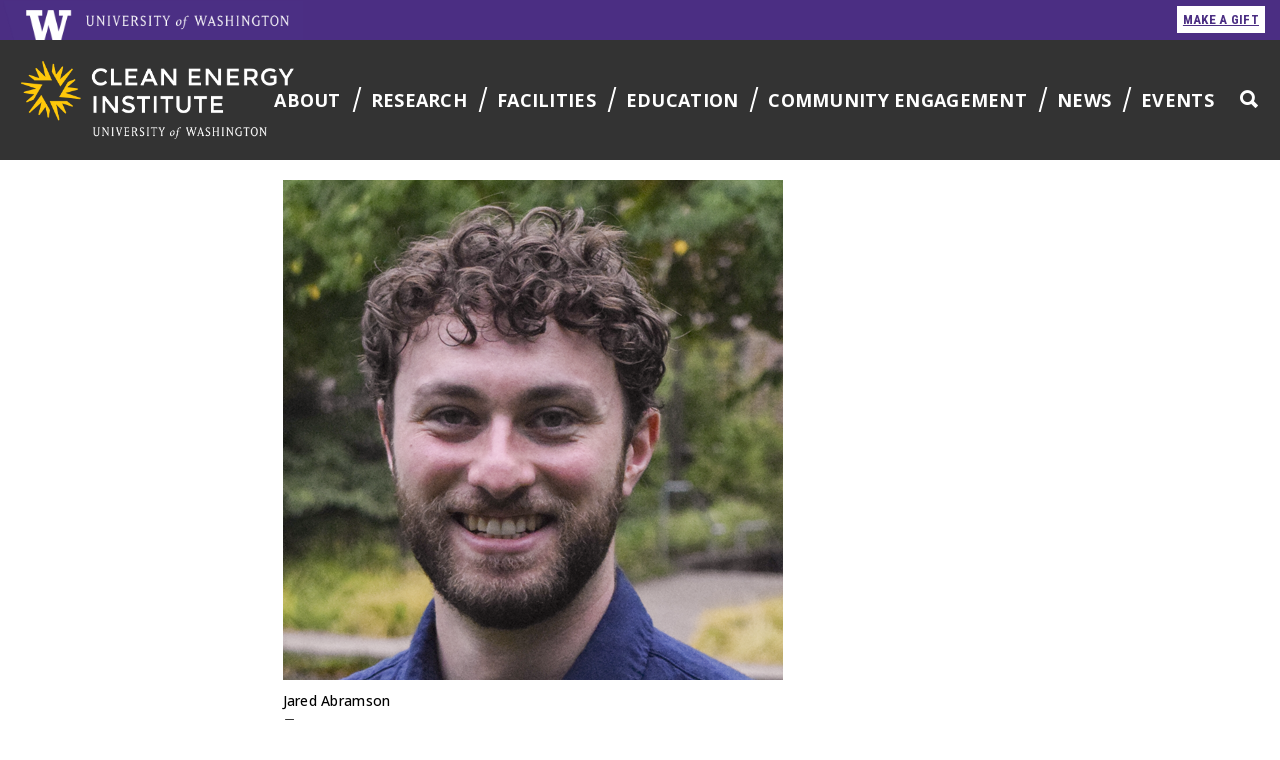

--- FILE ---
content_type: text/html; charset=UTF-8
request_url: https://www.cei.washington.edu/people/jared-abramson/
body_size: 135376
content:
<!DOCTYPE html>
<html lang="en-US">
<head>
                <meta charset="UTF-8"/>
        <link rel="profile" href="http://gmpg.org/xfn/11"/>
        <link rel="pingback" href="https://www.cei.washington.edu/xmlrpc.php"/>
                <meta name="viewport" content="width=device-width,initial-scale=1,user-scalable=no">
        
    <script type="application/javascript">var mkdCoreAjaxUrl = "https://www.cei.washington.edu/wp-admin/admin-ajax.php"</script><script type="application/javascript">var MikadoAjaxUrl = "https://www.cei.washington.edu/wp-admin/admin-ajax.php"</script><meta name='robots' content='index, follow, max-image-preview:large, max-snippet:-1, max-video-preview:-1' />
	<style>img:is([sizes="auto" i], [sizes^="auto," i]) { contain-intrinsic-size: 3000px 1500px }</style>
	
	<!-- This site is optimized with the Yoast SEO plugin v20.9 - https://yoast.com/wordpress/plugins/seo/ -->
	<title>Jared Abramson - Clean Energy Institute</title>
	<link rel="canonical" href="https://www.cei.washington.edu/people/jared-abramson/" />
	<meta property="og:locale" content="en_US" />
	<meta property="og:type" content="article" />
	<meta property="og:title" content="Jared Abramson - Clean Energy Institute" />
	<meta property="og:description" content="..." />
	<meta property="og:url" content="https://www.cei.washington.edu/people/jared-abramson/" />
	<meta property="og:site_name" content="Clean Energy Institute" />
	<meta property="article:modified_time" content="2023-09-21T15:58:09+00:00" />
	<meta property="og:image" content="https://www.cei.washington.edu/wp-content/uploads/2022/09/3-1.png" />
	<meta property="og:image:width" content="500" />
	<meta property="og:image:height" content="500" />
	<meta property="og:image:type" content="image/png" />
	<meta name="twitter:card" content="summary_large_image" />
	<meta name="twitter:label1" content="Est. reading time" />
	<meta name="twitter:data1" content="1 minute" />
	<script type="application/ld+json" class="yoast-schema-graph">{"@context":"https://schema.org","@graph":[{"@type":"WebPage","@id":"https://www.cei.washington.edu/people/jared-abramson/","url":"https://www.cei.washington.edu/people/jared-abramson/","name":"Jared Abramson - Clean Energy Institute","isPartOf":{"@id":"https://www.cei.washington.edu/#website"},"primaryImageOfPage":{"@id":"https://www.cei.washington.edu/people/jared-abramson/#primaryimage"},"image":{"@id":"https://www.cei.washington.edu/people/jared-abramson/#primaryimage"},"thumbnailUrl":"https://www.cei.washington.edu/wp-content/uploads/2022/09/3-1.png","datePublished":"2022-09-30T17:00:51+00:00","dateModified":"2023-09-21T15:58:09+00:00","breadcrumb":{"@id":"https://www.cei.washington.edu/people/jared-abramson/#breadcrumb"},"inLanguage":"en-US","potentialAction":[{"@type":"ReadAction","target":["https://www.cei.washington.edu/people/jared-abramson/"]}]},{"@type":"ImageObject","inLanguage":"en-US","@id":"https://www.cei.washington.edu/people/jared-abramson/#primaryimage","url":"https://www.cei.washington.edu/wp-content/uploads/2022/09/3-1.png","contentUrl":"https://www.cei.washington.edu/wp-content/uploads/2022/09/3-1.png","width":500,"height":500},{"@type":"BreadcrumbList","@id":"https://www.cei.washington.edu/people/jared-abramson/#breadcrumb","itemListElement":[{"@type":"ListItem","position":1,"name":"Home","item":"https://www.cei.washington.edu/"},{"@type":"ListItem","position":2,"name":"Jared Abramson"}]},{"@type":"WebSite","@id":"https://www.cei.washington.edu/#website","url":"https://www.cei.washington.edu/","name":"Clean Energy Institute","description":"University of Washington","potentialAction":[{"@type":"SearchAction","target":{"@type":"EntryPoint","urlTemplate":"https://www.cei.washington.edu/?s={search_term_string}"},"query-input":"required name=search_term_string"}],"inLanguage":"en-US"}]}</script>
	<!-- / Yoast SEO plugin. -->


<link rel='dns-prefetch' href='//www.google.com' />
<link rel='dns-prefetch' href='//fonts.googleapis.com' />
<link rel='dns-prefetch' href='//use.fontawesome.com' />
<link rel="alternate" type="application/rss+xml" title="Clean Energy Institute &raquo; Feed" href="https://www.cei.washington.edu/feed/" />
<link rel="alternate" type="application/rss+xml" title="Clean Energy Institute &raquo; Comments Feed" href="https://www.cei.washington.edu/comments/feed/" />
<link rel="alternate" type="application/rss+xml" title="Clean Energy Institute &raquo; Jared Abramson Comments Feed" href="https://www.cei.washington.edu/people/jared-abramson/feed/" />
		<!-- This site uses the Google Analytics by MonsterInsights plugin v8.20.1 - Using Analytics tracking - https://www.monsterinsights.com/ -->
							<script src="//www.googletagmanager.com/gtag/js?id=G-GS1J8BRR0V"  data-cfasync="false" data-wpfc-render="false" type="text/javascript" async></script>
			<script data-cfasync="false" data-wpfc-render="false" type="text/javascript">
				var mi_version = '8.20.1';
				var mi_track_user = true;
				var mi_no_track_reason = '';
				
								var disableStrs = [
										'ga-disable-G-GS1J8BRR0V',
									];

				/* Function to detect opted out users */
				function __gtagTrackerIsOptedOut() {
					for (var index = 0; index < disableStrs.length; index++) {
						if (document.cookie.indexOf(disableStrs[index] + '=true') > -1) {
							return true;
						}
					}

					return false;
				}

				/* Disable tracking if the opt-out cookie exists. */
				if (__gtagTrackerIsOptedOut()) {
					for (var index = 0; index < disableStrs.length; index++) {
						window[disableStrs[index]] = true;
					}
				}

				/* Opt-out function */
				function __gtagTrackerOptout() {
					for (var index = 0; index < disableStrs.length; index++) {
						document.cookie = disableStrs[index] + '=true; expires=Thu, 31 Dec 2099 23:59:59 UTC; path=/';
						window[disableStrs[index]] = true;
					}
				}

				if ('undefined' === typeof gaOptout) {
					function gaOptout() {
						__gtagTrackerOptout();
					}
				}
								window.dataLayer = window.dataLayer || [];

				window.MonsterInsightsDualTracker = {
					helpers: {},
					trackers: {},
				};
				if (mi_track_user) {
					function __gtagDataLayer() {
						dataLayer.push(arguments);
					}

					function __gtagTracker(type, name, parameters) {
						if (!parameters) {
							parameters = {};
						}

						if (parameters.send_to) {
							__gtagDataLayer.apply(null, arguments);
							return;
						}

						if (type === 'event') {
														parameters.send_to = monsterinsights_frontend.v4_id;
							var hookName = name;
							if (typeof parameters['event_category'] !== 'undefined') {
								hookName = parameters['event_category'] + ':' + name;
							}

							if (typeof MonsterInsightsDualTracker.trackers[hookName] !== 'undefined') {
								MonsterInsightsDualTracker.trackers[hookName](parameters);
							} else {
								__gtagDataLayer('event', name, parameters);
							}
							
						} else {
							__gtagDataLayer.apply(null, arguments);
						}
					}

					__gtagTracker('js', new Date());
					__gtagTracker('set', {
						'developer_id.dZGIzZG': true,
											});
										__gtagTracker('config', 'G-GS1J8BRR0V', {"forceSSL":"true"} );
															window.gtag = __gtagTracker;										(function () {
						/* https://developers.google.com/analytics/devguides/collection/analyticsjs/ */
						/* ga and __gaTracker compatibility shim. */
						var noopfn = function () {
							return null;
						};
						var newtracker = function () {
							return new Tracker();
						};
						var Tracker = function () {
							return null;
						};
						var p = Tracker.prototype;
						p.get = noopfn;
						p.set = noopfn;
						p.send = function () {
							var args = Array.prototype.slice.call(arguments);
							args.unshift('send');
							__gaTracker.apply(null, args);
						};
						var __gaTracker = function () {
							var len = arguments.length;
							if (len === 0) {
								return;
							}
							var f = arguments[len - 1];
							if (typeof f !== 'object' || f === null || typeof f.hitCallback !== 'function') {
								if ('send' === arguments[0]) {
									var hitConverted, hitObject = false, action;
									if ('event' === arguments[1]) {
										if ('undefined' !== typeof arguments[3]) {
											hitObject = {
												'eventAction': arguments[3],
												'eventCategory': arguments[2],
												'eventLabel': arguments[4],
												'value': arguments[5] ? arguments[5] : 1,
											}
										}
									}
									if ('pageview' === arguments[1]) {
										if ('undefined' !== typeof arguments[2]) {
											hitObject = {
												'eventAction': 'page_view',
												'page_path': arguments[2],
											}
										}
									}
									if (typeof arguments[2] === 'object') {
										hitObject = arguments[2];
									}
									if (typeof arguments[5] === 'object') {
										Object.assign(hitObject, arguments[5]);
									}
									if ('undefined' !== typeof arguments[1].hitType) {
										hitObject = arguments[1];
										if ('pageview' === hitObject.hitType) {
											hitObject.eventAction = 'page_view';
										}
									}
									if (hitObject) {
										action = 'timing' === arguments[1].hitType ? 'timing_complete' : hitObject.eventAction;
										hitConverted = mapArgs(hitObject);
										__gtagTracker('event', action, hitConverted);
									}
								}
								return;
							}

							function mapArgs(args) {
								var arg, hit = {};
								var gaMap = {
									'eventCategory': 'event_category',
									'eventAction': 'event_action',
									'eventLabel': 'event_label',
									'eventValue': 'event_value',
									'nonInteraction': 'non_interaction',
									'timingCategory': 'event_category',
									'timingVar': 'name',
									'timingValue': 'value',
									'timingLabel': 'event_label',
									'page': 'page_path',
									'location': 'page_location',
									'title': 'page_title',
								};
								for (arg in args) {
																		if (!(!args.hasOwnProperty(arg) || !gaMap.hasOwnProperty(arg))) {
										hit[gaMap[arg]] = args[arg];
									} else {
										hit[arg] = args[arg];
									}
								}
								return hit;
							}

							try {
								f.hitCallback();
							} catch (ex) {
							}
						};
						__gaTracker.create = newtracker;
						__gaTracker.getByName = newtracker;
						__gaTracker.getAll = function () {
							return [];
						};
						__gaTracker.remove = noopfn;
						__gaTracker.loaded = true;
						window['__gaTracker'] = __gaTracker;
					})();
									} else {
										console.log("");
					(function () {
						function __gtagTracker() {
							return null;
						}

						window['__gtagTracker'] = __gtagTracker;
						window['gtag'] = __gtagTracker;
					})();
									}
			</script>
				<!-- / Google Analytics by MonsterInsights -->
		<script type="text/javascript">
/* <![CDATA[ */
window._wpemojiSettings = {"baseUrl":"https:\/\/s.w.org\/images\/core\/emoji\/15.0.3\/72x72\/","ext":".png","svgUrl":"https:\/\/s.w.org\/images\/core\/emoji\/15.0.3\/svg\/","svgExt":".svg","source":{"concatemoji":"https:\/\/www.cei.washington.edu\/wp-includes\/js\/wp-emoji-release.min.js?ver=6.7.4"}};
/*! This file is auto-generated */
!function(i,n){var o,s,e;function c(e){try{var t={supportTests:e,timestamp:(new Date).valueOf()};sessionStorage.setItem(o,JSON.stringify(t))}catch(e){}}function p(e,t,n){e.clearRect(0,0,e.canvas.width,e.canvas.height),e.fillText(t,0,0);var t=new Uint32Array(e.getImageData(0,0,e.canvas.width,e.canvas.height).data),r=(e.clearRect(0,0,e.canvas.width,e.canvas.height),e.fillText(n,0,0),new Uint32Array(e.getImageData(0,0,e.canvas.width,e.canvas.height).data));return t.every(function(e,t){return e===r[t]})}function u(e,t,n){switch(t){case"flag":return n(e,"\ud83c\udff3\ufe0f\u200d\u26a7\ufe0f","\ud83c\udff3\ufe0f\u200b\u26a7\ufe0f")?!1:!n(e,"\ud83c\uddfa\ud83c\uddf3","\ud83c\uddfa\u200b\ud83c\uddf3")&&!n(e,"\ud83c\udff4\udb40\udc67\udb40\udc62\udb40\udc65\udb40\udc6e\udb40\udc67\udb40\udc7f","\ud83c\udff4\u200b\udb40\udc67\u200b\udb40\udc62\u200b\udb40\udc65\u200b\udb40\udc6e\u200b\udb40\udc67\u200b\udb40\udc7f");case"emoji":return!n(e,"\ud83d\udc26\u200d\u2b1b","\ud83d\udc26\u200b\u2b1b")}return!1}function f(e,t,n){var r="undefined"!=typeof WorkerGlobalScope&&self instanceof WorkerGlobalScope?new OffscreenCanvas(300,150):i.createElement("canvas"),a=r.getContext("2d",{willReadFrequently:!0}),o=(a.textBaseline="top",a.font="600 32px Arial",{});return e.forEach(function(e){o[e]=t(a,e,n)}),o}function t(e){var t=i.createElement("script");t.src=e,t.defer=!0,i.head.appendChild(t)}"undefined"!=typeof Promise&&(o="wpEmojiSettingsSupports",s=["flag","emoji"],n.supports={everything:!0,everythingExceptFlag:!0},e=new Promise(function(e){i.addEventListener("DOMContentLoaded",e,{once:!0})}),new Promise(function(t){var n=function(){try{var e=JSON.parse(sessionStorage.getItem(o));if("object"==typeof e&&"number"==typeof e.timestamp&&(new Date).valueOf()<e.timestamp+604800&&"object"==typeof e.supportTests)return e.supportTests}catch(e){}return null}();if(!n){if("undefined"!=typeof Worker&&"undefined"!=typeof OffscreenCanvas&&"undefined"!=typeof URL&&URL.createObjectURL&&"undefined"!=typeof Blob)try{var e="postMessage("+f.toString()+"("+[JSON.stringify(s),u.toString(),p.toString()].join(",")+"));",r=new Blob([e],{type:"text/javascript"}),a=new Worker(URL.createObjectURL(r),{name:"wpTestEmojiSupports"});return void(a.onmessage=function(e){c(n=e.data),a.terminate(),t(n)})}catch(e){}c(n=f(s,u,p))}t(n)}).then(function(e){for(var t in e)n.supports[t]=e[t],n.supports.everything=n.supports.everything&&n.supports[t],"flag"!==t&&(n.supports.everythingExceptFlag=n.supports.everythingExceptFlag&&n.supports[t]);n.supports.everythingExceptFlag=n.supports.everythingExceptFlag&&!n.supports.flag,n.DOMReady=!1,n.readyCallback=function(){n.DOMReady=!0}}).then(function(){return e}).then(function(){var e;n.supports.everything||(n.readyCallback(),(e=n.source||{}).concatemoji?t(e.concatemoji):e.wpemoji&&e.twemoji&&(t(e.twemoji),t(e.wpemoji)))}))}((window,document),window._wpemojiSettings);
/* ]]> */
</script>
<style id='wp-emoji-styles-inline-css' type='text/css'>

	img.wp-smiley, img.emoji {
		display: inline !important;
		border: none !important;
		box-shadow: none !important;
		height: 1em !important;
		width: 1em !important;
		margin: 0 0.07em !important;
		vertical-align: -0.1em !important;
		background: none !important;
		padding: 0 !important;
	}
</style>
<link rel='stylesheet' id='wp-block-library-css' href='https://www.cei.washington.edu/wp-includes/css/dist/block-library/style.min.css?ver=6.7.4' type='text/css' media='all' />
<style id='font-awesome-svg-styles-default-inline-css' type='text/css'>
.svg-inline--fa {
  display: inline-block;
  height: 1em;
  overflow: visible;
  vertical-align: -.125em;
}
</style>
<link rel='stylesheet' id='font-awesome-svg-styles-css' href='https://www.cei.washington.edu/wp-content/uploads/font-awesome/v6.7.2/css/svg-with-js.css' type='text/css' media='all' />
<style id='font-awesome-svg-styles-inline-css' type='text/css'>
   .wp-block-font-awesome-icon svg::before,
   .wp-rich-text-font-awesome-icon svg::before {content: unset;}
</style>
<style id='classic-theme-styles-inline-css' type='text/css'>
/*! This file is auto-generated */
.wp-block-button__link{color:#fff;background-color:#32373c;border-radius:9999px;box-shadow:none;text-decoration:none;padding:calc(.667em + 2px) calc(1.333em + 2px);font-size:1.125em}.wp-block-file__button{background:#32373c;color:#fff;text-decoration:none}
</style>
<style id='global-styles-inline-css' type='text/css'>
:root{--wp--preset--aspect-ratio--square: 1;--wp--preset--aspect-ratio--4-3: 4/3;--wp--preset--aspect-ratio--3-4: 3/4;--wp--preset--aspect-ratio--3-2: 3/2;--wp--preset--aspect-ratio--2-3: 2/3;--wp--preset--aspect-ratio--16-9: 16/9;--wp--preset--aspect-ratio--9-16: 9/16;--wp--preset--color--black: #000000;--wp--preset--color--cyan-bluish-gray: #abb8c3;--wp--preset--color--white: #ffffff;--wp--preset--color--pale-pink: #f78da7;--wp--preset--color--vivid-red: #cf2e2e;--wp--preset--color--luminous-vivid-orange: #ff6900;--wp--preset--color--luminous-vivid-amber: #fcb900;--wp--preset--color--light-green-cyan: #7bdcb5;--wp--preset--color--vivid-green-cyan: #00d084;--wp--preset--color--pale-cyan-blue: #8ed1fc;--wp--preset--color--vivid-cyan-blue: #0693e3;--wp--preset--color--vivid-purple: #9b51e0;--wp--preset--gradient--vivid-cyan-blue-to-vivid-purple: linear-gradient(135deg,rgba(6,147,227,1) 0%,rgb(155,81,224) 100%);--wp--preset--gradient--light-green-cyan-to-vivid-green-cyan: linear-gradient(135deg,rgb(122,220,180) 0%,rgb(0,208,130) 100%);--wp--preset--gradient--luminous-vivid-amber-to-luminous-vivid-orange: linear-gradient(135deg,rgba(252,185,0,1) 0%,rgba(255,105,0,1) 100%);--wp--preset--gradient--luminous-vivid-orange-to-vivid-red: linear-gradient(135deg,rgba(255,105,0,1) 0%,rgb(207,46,46) 100%);--wp--preset--gradient--very-light-gray-to-cyan-bluish-gray: linear-gradient(135deg,rgb(238,238,238) 0%,rgb(169,184,195) 100%);--wp--preset--gradient--cool-to-warm-spectrum: linear-gradient(135deg,rgb(74,234,220) 0%,rgb(151,120,209) 20%,rgb(207,42,186) 40%,rgb(238,44,130) 60%,rgb(251,105,98) 80%,rgb(254,248,76) 100%);--wp--preset--gradient--blush-light-purple: linear-gradient(135deg,rgb(255,206,236) 0%,rgb(152,150,240) 100%);--wp--preset--gradient--blush-bordeaux: linear-gradient(135deg,rgb(254,205,165) 0%,rgb(254,45,45) 50%,rgb(107,0,62) 100%);--wp--preset--gradient--luminous-dusk: linear-gradient(135deg,rgb(255,203,112) 0%,rgb(199,81,192) 50%,rgb(65,88,208) 100%);--wp--preset--gradient--pale-ocean: linear-gradient(135deg,rgb(255,245,203) 0%,rgb(182,227,212) 50%,rgb(51,167,181) 100%);--wp--preset--gradient--electric-grass: linear-gradient(135deg,rgb(202,248,128) 0%,rgb(113,206,126) 100%);--wp--preset--gradient--midnight: linear-gradient(135deg,rgb(2,3,129) 0%,rgb(40,116,252) 100%);--wp--preset--font-size--small: 13px;--wp--preset--font-size--medium: 20px;--wp--preset--font-size--large: 36px;--wp--preset--font-size--x-large: 42px;--wp--preset--spacing--20: 0.44rem;--wp--preset--spacing--30: 0.67rem;--wp--preset--spacing--40: 1rem;--wp--preset--spacing--50: 1.5rem;--wp--preset--spacing--60: 2.25rem;--wp--preset--spacing--70: 3.38rem;--wp--preset--spacing--80: 5.06rem;--wp--preset--shadow--natural: 6px 6px 9px rgba(0, 0, 0, 0.2);--wp--preset--shadow--deep: 12px 12px 50px rgba(0, 0, 0, 0.4);--wp--preset--shadow--sharp: 6px 6px 0px rgba(0, 0, 0, 0.2);--wp--preset--shadow--outlined: 6px 6px 0px -3px rgba(255, 255, 255, 1), 6px 6px rgba(0, 0, 0, 1);--wp--preset--shadow--crisp: 6px 6px 0px rgba(0, 0, 0, 1);}:where(.is-layout-flex){gap: 0.5em;}:where(.is-layout-grid){gap: 0.5em;}body .is-layout-flex{display: flex;}.is-layout-flex{flex-wrap: wrap;align-items: center;}.is-layout-flex > :is(*, div){margin: 0;}body .is-layout-grid{display: grid;}.is-layout-grid > :is(*, div){margin: 0;}:where(.wp-block-columns.is-layout-flex){gap: 2em;}:where(.wp-block-columns.is-layout-grid){gap: 2em;}:where(.wp-block-post-template.is-layout-flex){gap: 1.25em;}:where(.wp-block-post-template.is-layout-grid){gap: 1.25em;}.has-black-color{color: var(--wp--preset--color--black) !important;}.has-cyan-bluish-gray-color{color: var(--wp--preset--color--cyan-bluish-gray) !important;}.has-white-color{color: var(--wp--preset--color--white) !important;}.has-pale-pink-color{color: var(--wp--preset--color--pale-pink) !important;}.has-vivid-red-color{color: var(--wp--preset--color--vivid-red) !important;}.has-luminous-vivid-orange-color{color: var(--wp--preset--color--luminous-vivid-orange) !important;}.has-luminous-vivid-amber-color{color: var(--wp--preset--color--luminous-vivid-amber) !important;}.has-light-green-cyan-color{color: var(--wp--preset--color--light-green-cyan) !important;}.has-vivid-green-cyan-color{color: var(--wp--preset--color--vivid-green-cyan) !important;}.has-pale-cyan-blue-color{color: var(--wp--preset--color--pale-cyan-blue) !important;}.has-vivid-cyan-blue-color{color: var(--wp--preset--color--vivid-cyan-blue) !important;}.has-vivid-purple-color{color: var(--wp--preset--color--vivid-purple) !important;}.has-black-background-color{background-color: var(--wp--preset--color--black) !important;}.has-cyan-bluish-gray-background-color{background-color: var(--wp--preset--color--cyan-bluish-gray) !important;}.has-white-background-color{background-color: var(--wp--preset--color--white) !important;}.has-pale-pink-background-color{background-color: var(--wp--preset--color--pale-pink) !important;}.has-vivid-red-background-color{background-color: var(--wp--preset--color--vivid-red) !important;}.has-luminous-vivid-orange-background-color{background-color: var(--wp--preset--color--luminous-vivid-orange) !important;}.has-luminous-vivid-amber-background-color{background-color: var(--wp--preset--color--luminous-vivid-amber) !important;}.has-light-green-cyan-background-color{background-color: var(--wp--preset--color--light-green-cyan) !important;}.has-vivid-green-cyan-background-color{background-color: var(--wp--preset--color--vivid-green-cyan) !important;}.has-pale-cyan-blue-background-color{background-color: var(--wp--preset--color--pale-cyan-blue) !important;}.has-vivid-cyan-blue-background-color{background-color: var(--wp--preset--color--vivid-cyan-blue) !important;}.has-vivid-purple-background-color{background-color: var(--wp--preset--color--vivid-purple) !important;}.has-black-border-color{border-color: var(--wp--preset--color--black) !important;}.has-cyan-bluish-gray-border-color{border-color: var(--wp--preset--color--cyan-bluish-gray) !important;}.has-white-border-color{border-color: var(--wp--preset--color--white) !important;}.has-pale-pink-border-color{border-color: var(--wp--preset--color--pale-pink) !important;}.has-vivid-red-border-color{border-color: var(--wp--preset--color--vivid-red) !important;}.has-luminous-vivid-orange-border-color{border-color: var(--wp--preset--color--luminous-vivid-orange) !important;}.has-luminous-vivid-amber-border-color{border-color: var(--wp--preset--color--luminous-vivid-amber) !important;}.has-light-green-cyan-border-color{border-color: var(--wp--preset--color--light-green-cyan) !important;}.has-vivid-green-cyan-border-color{border-color: var(--wp--preset--color--vivid-green-cyan) !important;}.has-pale-cyan-blue-border-color{border-color: var(--wp--preset--color--pale-cyan-blue) !important;}.has-vivid-cyan-blue-border-color{border-color: var(--wp--preset--color--vivid-cyan-blue) !important;}.has-vivid-purple-border-color{border-color: var(--wp--preset--color--vivid-purple) !important;}.has-vivid-cyan-blue-to-vivid-purple-gradient-background{background: var(--wp--preset--gradient--vivid-cyan-blue-to-vivid-purple) !important;}.has-light-green-cyan-to-vivid-green-cyan-gradient-background{background: var(--wp--preset--gradient--light-green-cyan-to-vivid-green-cyan) !important;}.has-luminous-vivid-amber-to-luminous-vivid-orange-gradient-background{background: var(--wp--preset--gradient--luminous-vivid-amber-to-luminous-vivid-orange) !important;}.has-luminous-vivid-orange-to-vivid-red-gradient-background{background: var(--wp--preset--gradient--luminous-vivid-orange-to-vivid-red) !important;}.has-very-light-gray-to-cyan-bluish-gray-gradient-background{background: var(--wp--preset--gradient--very-light-gray-to-cyan-bluish-gray) !important;}.has-cool-to-warm-spectrum-gradient-background{background: var(--wp--preset--gradient--cool-to-warm-spectrum) !important;}.has-blush-light-purple-gradient-background{background: var(--wp--preset--gradient--blush-light-purple) !important;}.has-blush-bordeaux-gradient-background{background: var(--wp--preset--gradient--blush-bordeaux) !important;}.has-luminous-dusk-gradient-background{background: var(--wp--preset--gradient--luminous-dusk) !important;}.has-pale-ocean-gradient-background{background: var(--wp--preset--gradient--pale-ocean) !important;}.has-electric-grass-gradient-background{background: var(--wp--preset--gradient--electric-grass) !important;}.has-midnight-gradient-background{background: var(--wp--preset--gradient--midnight) !important;}.has-small-font-size{font-size: var(--wp--preset--font-size--small) !important;}.has-medium-font-size{font-size: var(--wp--preset--font-size--medium) !important;}.has-large-font-size{font-size: var(--wp--preset--font-size--large) !important;}.has-x-large-font-size{font-size: var(--wp--preset--font-size--x-large) !important;}
:where(.wp-block-post-template.is-layout-flex){gap: 1.25em;}:where(.wp-block-post-template.is-layout-grid){gap: 1.25em;}
:where(.wp-block-columns.is-layout-flex){gap: 2em;}:where(.wp-block-columns.is-layout-grid){gap: 2em;}
:root :where(.wp-block-pullquote){font-size: 1.5em;line-height: 1.6;}
</style>
<link rel='stylesheet' id='contact-form-7-css' href='https://www.cei.washington.edu/wp-content/plugins/contact-form-7/includes/css/styles.css?ver=5.4' type='text/css' media='all' />
<link rel='stylesheet' id='ctf_styles-css' href='https://www.cei.washington.edu/wp-content/plugins/custom-twitter-feeds/css/ctf-styles.min.css?ver=1.7' type='text/css' media='all' />
<link rel='stylesheet' id='ecologist-mikado-default-style-css' href='https://www.cei.washington.edu/wp-content/themes/ecologist/style.css?ver=6.7.4' type='text/css' media='all' />
<link rel='stylesheet' id='ecologist-mikado-modules-plugins-css' href='https://www.cei.washington.edu/wp-content/themes/ecologist/assets/css/plugins.min.css?ver=6.7.4' type='text/css' media='all' />
<link rel='stylesheet' id='mediaelement-css' href='https://www.cei.washington.edu/wp-includes/js/mediaelement/mediaelementplayer-legacy.min.css?ver=4.2.17' type='text/css' media='all' />
<link rel='stylesheet' id='wp-mediaelement-css' href='https://www.cei.washington.edu/wp-includes/js/mediaelement/wp-mediaelement.min.css?ver=6.7.4' type='text/css' media='all' />
<link rel='stylesheet' id='ecologist-mikado-modules-css' href='https://www.cei.washington.edu/wp-content/themes/ecologist/assets/css/modules.min.css?ver=6.7.4' type='text/css' media='all' />
<style id='ecologist-mikado-modules-inline-css' type='text/css'>
a, h1 a:hover, h2 a:hover, h3 a:hover, h4 a:hover, h5 a:hover, h6 a:hover, p a, .mkd-page-not-found .mkd-error-page-title, .mkd-page-not-found .mkd-error-page-subtitle, .mkd-comment-list .children>li:before, .mkd-comment-holder .mkd-comment-reply-holder a, .mkd-pagination li.active span, .mkd-pagination li:hover a, .mkd-page-header .mkd-main-menu>ul>li.current-menu-ancestor>a, .mkd-page-header .mkd-sticky-header .mkd-main-menu>ul>li.mkd-active-item>a, .mkd-page-header .mkd-sticky-header .mkd-main-menu>ul>li:hover>a, .mkd-page-header .mkd-sticky-header .mkd-search-opener:hover, .mkd-page-header .mkd-sticky-header .mkd-side-menu-button-opener:hover, .mkd-page-header .mkd-search-opener:hover, .mkd-light-header .mkd-menu-area .mkd-main-menu-widget-area .widget:not(.widget_mkd_woocommerce_dropdown_cart) i:hover, .mkd-light-header .mkd-menu-area .mkd-main-menu-widget-area .widget_mkd_woocommerce_dropdown_cart:hover .mkd-cart-icon, .mkd-light-header .mkd-menu-area .mkd-main-menu-widget-area .widget_mkd_woocommerce_dropdown_cart:hover .mkd-shopping-cart-holder .mkd-header-cart .mkd-cart-number, .mkd-main-menu ul .mkd-menu-featured-icon, .mkd-main-menu>ul>li.current-menu-ancestor>a, .mkd-main-menu>ul>li.current-menu-item>a, .mkd-main-menu>ul>li:hover>a, .mkd-drop-down .narrow .second .inner ul li.current-menu-parent>a, .mkd-drop-down .second .inner ul li ul li:hover>a, .mkd-drop-down .second .inner ul li.current-menu-item>a, .mkd-drop-down .second .inner ul li.sub ul li:hover>a, .mkd-drop-down .second .inner>ul>li:hover>a, .mkd-drop-down .wide .second .inner ul li.sub .flexslider ul li a:hover, .mkd-drop-down .wide .second ul li .flexslider ul li a:hover, .mkd-drop-down .wide .second .inner ul li.sub .flexslider.widget_flexslider .menu_recent_post_text a:hover, .mkd-header-vertical-compact .mkd-vertical-menu>ul>li>a, .mkd-header-vertical-compact .mkd-vertical-menu .mkd-menu-featured-icon, .mkd-header-vertical-compact .mkd-vertical-dropdown-float .second .inner ul li.mkd-active-item>a, .mkd-header-vertical-compact .mkd-vertical-dropdown-float .second .inner ul li:hover>a, .mkd-header-vertical .mkd-vertical-menu .mkd-menu-featured-icon, .mkd-header-vertical .mkd-vertical-dropdown-float .second .inner ul li.mkd-active-item>a, .mkd-header-vertical .mkd-vertical-dropdown-float .second .inner ul li:hover>a, .mkd-mobile-header .mkd-mobile-menu-opener a:hover, .mkd-mobile-header .mkd-mobile-nav a:hover, .mkd-mobile-header .mkd-mobile-nav h4:hover, .mkd-side-menu-button-opener:hover, .mkd-fullscreen-menu-opener:hover .mkd-fsm-first-line, .mkd-fullscreen-menu-opener:hover .mkd-fsm-second-line, .mkd-fullscreen-menu-opener:hover .mkd-fsm-third-line, nav.mkd-fullscreen-menu ul>li:hover>a, .mkd-fullscreen-search-holder .mkd-search-field, .mkd-fullscreen-search-holder .mkd-search-field::-webkit-input-placeholder, .mkd-fullscreen-search-holder .mkd-search-field:-moz-placeholder, .mkd-fullscreen-search-holder .mkd-search-field::-moz-placeholder, .mkd-fullscreen-search-holder .mkd-search-field:-ms-input-placeholder, .mkd-fullscreen-search-holder .mkd-search-submit, .mkd-fullscreen-search-opened .mkd-form-holder .mkd-search-field::-webkit-input-placeholder, .mkd-fullscreen-search-opened .mkd-form-holder .mkd-search-field:-moz-placeholder, .mkd-fullscreen-search-opened .mkd-form-holder .mkd-search-field::-moz-placeholder, .mkd-fullscreen-search-opened .mkd-form-holder .mkd-search-field:-ms-input-placeholder, .mkd-search-cover .mkd-search-close a:hover, .mkd-portfolio-single-holder .mkd-portfolio-fields .mkd-portfolio-single-likes .mkd-like, .mkd-portfolio-single-holder .mkd-portfolio-author-holder .mkd-author-position, .mkd-portfolio-single-nav .mkd-single-nav-content-holder .mkd-single-nav-label-holder:hover, .mkd-accordion-holder .mkd-title-holder .mkd-accordion-mark-icon, .mkd-accordion-holder.mkd-boxed .mkd-title-holder .mkd-accordion-mark, .mkd-accordion-holder.mkd-boxed .mkd-title-holder.ui-state-hover, blockquote .mkd-icon-quotations-holder, .mkd-blog-list-holder.mkd-simple .mkd-blog-list-item .mkd-avatar-date-author .mkd-date-author .mkd-author a:hover, .mkd-blog-slider-holder.simple .mkd-blog-slider-item .mkd-avatar-date-author .mkd-date-author .mkd-author a:hover, .mkd-btn.mkd-btn-outline, .mkd-btn.mkd-btn-simple, .mkd-countdown .countdown-amount, .mkd-countdown .countdown-period, .mkd-counter-holder .mkd-counter, .mkd-dropcaps, .no-touch .mkd-horizontal-timeline .mkd-timeline-navigation a:hover, .mkd-icon-list-item .mkd-icon-list-icon-holder-inner .font_elegant, .mkd-icon-list-item .mkd-icon-list-icon-holder-inner i, .mkd-icon-progress-bar .mkd-ipb-active, .mkd-title-description .mkd-image-gallery-title, .mkd-item-showcase-holder .mkd-is-icon:hover .mkd-icon-element, .mkd-message .mkd-message-inner a.mkd-close i:hover, .mkd-ordered-list ol>li:before, .mkd-pie-chart-with-icon-holder .mkd-percentage-with-icon i, .mkd-pie-chart-with-icon-holder .mkd-percentage-with-icon span, .mkd-price-table .mkd-price-table-inner .mkd-price-in-table, .mkd-pl-holder .mkd-pl-item .star-rating, .mkd-pl-holder.boxed .mkd-pl-item .product-price span, .mkd-restaurant-menu .mkd-rstrnt-price-holder .mkd-rstrnt-old-price, .mkd-social-share-holder.mkd-list li a:hover, .mkd-testimonials .mkd-testimonial-quote span, .mkd-text-marquee, .mkd-unordered-list ul>li:before, .mkd-portfolio-filter-holder .mkd-portfolio-filter-holder-inner ul li.active, .mkd-portfolio-filter-holder .mkd-portfolio-filter-holder-inner ul li.current, .mkd-portfolio-filter-holder .mkd-portfolio-filter-holder-inner ul li:hover, .mkd-portfolio-filter-holder.light .mkd-portfolio-filter-holder-inner ul li.active, .mkd-portfolio-filter-holder.light .mkd-portfolio-filter-holder-inner ul li.current, .mkd-portfolio-filter-holder.light .mkd-portfolio-filter-holder-inner ul li:hover, .mkd-portfolio-list-holder-outer.mkd-ptf-gallery article .mkd-ptf-item-excerpt-holder, .mkd-portfolio-list-holder-outer.mkd-ptf-gallery.mkd-hover-type-three .mkd-ptf-category-holder, .mfp-close-btn-in .mfp-close, .give-modal .mfp-content form[id*=give-form] .give-required-indicator, .mkd-give-forms-list .mkd-gf-content-holder .mkd-gf-cats, .mkd-event-single-holder .mkd-event-info-item a:hover, .mkd-event-single-nav .mkd-event-single-nav-inner a:hover, .mkd-event-list-holder.mkd-event-list-standard .mkd-el-item .mkd-el-item-date, .mkd-event-list-holder.mkd-event-list-standard .mkd-el-item .mkd-el-item-content .mkd-el-item-location-title-holder .mkd-el-item-time:before, .mkd-event-list-holder.mkd-event-list-standard .mkd-el-item .mkd-el-item-content .mkd-el-item-location-title-holder .mkd-el-item-location:before, .mkd-event-list-holder.mkd-event-list-full-width .mkd-el-item.mkd-el-item-even .mkd-el-item-cats .mkd-item-info-category:hover, .mkd-event-list-holder.mkd-event-list-carousel .mkd-el-item .mkd-el-item-content .mkd-el-item-location-title-holder .mkd-el-item-location, .mkd-event-list-holder.mkd-event-list-carousel .mkd-el-item .mkd-el-item-content .mkd-el-item-location-title-holder .mkd-el-item-time, .mkd-event-list-holder.mkd-event-list-carousel .mkd-el-item .mkd-el-item-content .mkd-el-item-location-title-holder .mkd-el-read-more-link a:hover, .mkd-event-single-info .mkd-esi-item a:hover, .wpb_widgetised_column .widget.widget_nav_menu .menu>li>ul li.current-menu-item a, .wpb_widgetised_column .widget.widget_nav_menu .menu>li>ul li.current_page_item a, .wpb_widgetised_column .widget.widget_nav_menu .sub-menu li a:hover, .wpb_widgetised_column .widget.widget_nav_menu ul.menu li.current-menu-item>a, aside.mkd-sidebar .widget.widget_nav_menu .menu>li>ul li.current-menu-item a, aside.mkd-sidebar .widget.widget_nav_menu .menu>li>ul li.current_page_item a, aside.mkd-sidebar .widget.widget_nav_menu .sub-menu li a:hover, aside.mkd-sidebar .widget.widget_nav_menu ul.menu li.current-menu-item>a, .mkd-latest-posts-widget .mkd-blog-list-holder.mkd-image-in-box .mkd-blog-list-item .mkd-item-title a:hover, .mkd-page-footer .mkd-standard .mkd-latest-posts-widget .mkd-blog-list-holder.mkd-image-in-box .mkd-blog-list-item .mkd-item-title a:hover, .mkd-page-footer .mkd-light .mkd-latest-posts-widget .mkd-blog-list-holder.mkd-image-in-box .mkd-blog-list-item .mkd-item-title a:hover, .mkd-page-footer .mkd-dark .mkd-latest-posts-widget .mkd-blog-list-holder.mkd-image-in-box .mkd-blog-list-item .mkd-item-title a:hover, .mkd-page-footer .mkd-standard .mkd-latest-posts-widget .mkd-blog-list-holder.mkd-minimal .mkd-blog-list-item .mkd-item-title a:hover, .mkd-page-footer .mkd-light .mkd-latest-posts-widget .mkd-blog-list-holder.mkd-minimal .mkd-blog-list-item .mkd-item-title a:hover, .mkd-page-footer .mkd-dark .mkd-latest-posts-widget .mkd-blog-list-holder.mkd-minimal .mkd-blog-list-item .mkd-item-title a:hover, .mkd-page-footer .mkd-standard .mkd-latest-posts-widget .mkd-blog-list-holder.mkd-simple .mkd-blog-list-item .mkd-blog-list-title a:hover, .mkd-page-footer .mkd-light .mkd-latest-posts-widget .mkd-blog-list-holder.mkd-simple .mkd-blog-list-item .mkd-blog-list-title a:hover, .mkd-page-footer .mkd-dark .mkd-latest-posts-widget .mkd-blog-list-holder.mkd-simple .mkd-blog-list-item .mkd-blog-list-title a:hover, footer .mkd-dark .widget ul:not(.slick-dots) li a:hover, footer .mkd-dark .widget #wp-calendar caption, footer .mkd-dark .widget #wp-calendar tfoot a:hover, footer .mkd-light .widget ul:not(.slick-dots) li a, footer .mkd-light .widget ul:not(.slick-dots) li a:hover, footer .mkd-light .widget #wp-calendar caption, footer .mkd-light .widget #wp-calendar tfoot a:hover, footer .mkd-standard .widget ul:not(.slick-dots) li a:hover, footer .mkd-standard .widget #wp-calendar caption, footer .mkd-standard .widget #wp-calendar tfoot a:hover, .mkd-side-menu .widget ul:not(.slick-dots) li a:hover, .mkd-side-menu .widget #wp-calendar caption, .mkd-side-menu .widget #wp-calendar tfoot a:hover, .wpb_widgetised_column .widget ul:not(.slick-dots) li a:hover, aside.mkd-sidebar .widget ul:not(.slick-dots) li a:hover, .wpb_widgetised_column .widget #wp-calendar caption, aside.mkd-sidebar .widget #wp-calendar caption, .wpb_widgetised_column .widget #wp-calendar tfoot a:hover, aside.mkd-sidebar .widget #wp-calendar tfoot a:hover, .mkd-filter-blog-holder li.mkd-active, .mkd-blog-holder.mkd-blog-type-standard article .mkd-post-info-category, .mkd-blog-holder.mkd-blog-single.mkd-blog-image-title .mkd-tags-share-holder .mkd-share-icons-single a:hover, .mkd-blog-holder.mkd-blog-single.mkd-blog-standard .mkd-tags-share-holder .mkd-share-icons-single a:hover, .mejs-controls .mejs-button button:hover, .mejs-controls .mejs-play button, .mkd-footer-inner #lang_sel>ul>li>ul li a:hover span, .mkd-side-menu #lang_sel>ul>li>ul li a:hover span, .mkd-footer-inner #lang_sel a:hover, .mkd-side-menu #lang_sel a:hover, .mkd-fullscreen-menu-holder #lang_sel>ul>li>ul a:hover, .mkd-top-bar #lang_sel .lang_sel_sel:hover, .mkd-top-bar #lang_sel ul ul a:hover, .mkd-top-bar #lang_sel_list ul li a:hover, .mkd-main-menu .menu-item-language .submenu-languages a:hover, .mkd-menu-area .mkd-position-right #lang_sel .lang_sel_sel:hover, .mkd-sticky-header .mkd-position-right #lang_sel .lang_sel_sel:hover, .mkd-menu-area .mkd-position-right #lang_sel ul ul li a:hover, .mkd-sticky-header .mkd-position-right #lang_sel ul ul li a:hover, .mkd-menu-area .mkd-position-right #lang_sel_list ul li a:hover, .mkd-sticky-header .mkd-position-right #lang_sel_list ul li a:hover, .mkd-woocommerce-page table.cart tr.cart_item td.product-subtotal, .mkd-woocommerce-page .cart-collaterals table tr.order-total .amount, .woocommerce-pagination .page-numbers li a.current, .woocommerce-pagination .page-numbers li a:hover, .woocommerce-pagination .page-numbers li span.current, .woocommerce-pagination .page-numbers li span:hover, .woocommerce-page .mkd-content .mkd-quantity-buttons .mkd-quantity-minus:hover, .woocommerce-page .mkd-content .mkd-quantity-buttons .mkd-quantity-plus:hover, div.woocommerce .mkd-quantity-buttons .mkd-quantity-minus:hover, div.woocommerce .mkd-quantity-buttons .mkd-quantity-plus:hover, .woocommerce .star-rating, .mkd-woocommerce-page.woocommerce-account .woocommerce-MyAccount-navigation ul li.is-active a, .mkd-woocommerce-page.woocommerce-account .woocommerce table.shop_table td.order-number a:hover, ul.products>.product .mkd-pl-outer .mkd-pl-text-wrapper .price span, ul.products>.product .mkd-pl-outer .mkd-pl-text-wrapper .star-rating, .mkd-woo-single-page .product .mkd-single-product-summary .mkd-single-product-share-like .yith-wcwl-add-to-wishlist .yith-wcwl-wishlistaddedbrowse a:before, .mkd-woo-single-page .product .mkd-single-product-summary .mkd-single-product-share-like .yith-wcwl-add-to-wishlist .yith-wcwl-wishlistexistsbrowse a:before, .mkd-single-product-summary .price, .mkd-shopping-cart-holder .mkd-header-cart:hover .mkd-cart-icon, .mkd-header-vertical-compact .mkd-shopping-cart-holder .mkd-header-cart .mkd-cart-icon, .mkd-header-vertical-compact .mkd-shopping-cart-holder .mkd-header-cart .mkd-cart-number, .mkd-shopping-cart-dropdown .mkd-item-info-holder .remove:hover, .widget.woocommerce.widget_shopping_cart .widget_shopping_cart_content ul li a:not(.remove):hover, .widget.woocommerce.widget_shopping_cart .widget_shopping_cart_content ul li .remove:hover, .widget.woocommerce.widget_layered_nav_filters a:hover, .widget.woocommerce.widget_products ul li a:hover .product-title, .widget.woocommerce.widget_recently_viewed_products ul li a:hover .product-title, .widget.woocommerce.widget_top_rated_products ul li a:hover .product-title, .widget.woocommerce.widget_products ul li .amount, .widget.woocommerce.widget_recently_viewed_products ul li .amount, .widget.woocommerce.widget_top_rated_products ul li .amount, .widget.woocommerce.widget_recent_reviews a:hover { color: #4b2e83;}

.mkd-btn.mkd-btn-hover-outline:not(.mkd-btn-custom-hover-color):hover, .mkd-btn.mkd-btn-hover-white:not(.mkd-btn-custom-hover-color):hover, .mkd-header-vertical-compact.mkd-light-header .mkd-shopping-cart-holder:hover .mkd-header-cart .mkd-cart-number { color: #4b2e83 !important;}

::selection { background: #4b2e83;}

::-moz-selection { background: #4b2e83;}

body.mkd-paspartu-enabled .mkd-wrapper-paspartu, .mkd-smooth-transition-loader, .mkd-st-loader .pulse, .mkd-st-loader .double_pulse .double-bounce1, .mkd-st-loader .double_pulse .double-bounce2, .mkd-st-loader .cube, .mkd-st-loader .rotating_cubes .cube1, .mkd-st-loader .rotating_cubes .cube2, .mkd-st-loader .stripes>div, .mkd-st-loader .wave>div, .mkd-st-loader .two_rotating_circles .dot1, .mkd-st-loader .two_rotating_circles .dot2, .mkd-st-loader .five_rotating_circles .container1>div, .mkd-st-loader .five_rotating_circles .container2>div, .mkd-st-loader .five_rotating_circles .container3>div, .mkd-st-loader .atom .ball-1:before, .mkd-st-loader .clock .ball:before, .mkd-st-loader .fussion .ball, .mkd-st-loader .mitosis .ball, .mkd-st-loader .pulse_circles .ball, .mkd-st-loader .wave_circles .ball, .mkd-st-loader .atom .ball-2:before, .mkd-st-loader .atom .ball-3:before, .mkd-st-loader .atom .ball-4:before, .mkd-st-loader .lines .line1, .mkd-st-loader .lines .line2, .mkd-st-loader .lines .line3, .mkd-st-loader .lines .line4, .mkd-st-loader .fussion .ball-1, .mkd-st-loader .fussion .ball-2, .mkd-st-loader .fussion .ball-3, .mkd-st-loader .fussion .ball-4, #mkd-back-to-top, .mkd-comment-holder .mkd-comment-reply-holder a:after, .post-password-form input[type=submit], input.wpcf7-form-control.wpcf7-submit, .mkd-newsletter-footer input.wpcf7-form-control.wpcf7-submit, .mkd-newsletter .wpcf7-form-control.wpcf7-submit, #ui-datepicker-div .ui-datepicker-today, .mkd-main-menu>ul>li>a span.item_inner>.item_text>.mkd-item-underline, .mkd-top-bar-background, .mkd-top-bar, .mkd-header-vertical .mkd-vertical-dropdown-float .second .inner ul li a .item_text:after, .mkd-side-menu-button-opener:hover>.mkd-side-area-icon .mkd-sai, .mkd-side-menu .widget .searchform input[type=submit], .mkd-side-menu-slide-from-right .mkd-side-menu .widget .searchform input[type=submit], nav.mkd-fullscreen-menu ul>li:hover>a .mkd-underline, .mkd-accordion-holder.mkd-boxed .mkd-title-holder.ui-state-active, blockquote .mkd-blockquote-text:after, .mkd-btn.mkd-btn-solid, .mkd-dropcaps.mkd-circle, .mkd-dropcaps.mkd-square, .mkd-horizontal-timeline .mkd-horizontal-timeline-events a.selected:after, .no-touch .mkd-horizontal-timeline .mkd-horizontal-timeline-events a:hover:after, .mkd-horizontal-timeline .mkd-horizontal-timeline-filling-line, .mkd-pie-chart-doughnut-holder .mkd-pie-legend ul li .mkd-pie-color-holder, .mkd-pie-chart-pie-holder .mkd-pie-legend ul li .mkd-pie-color-holder, .mkd-price-table.mkd-pt-active .mkd-active-label .mkd-active-label-inner, .mkd-pl-holder .mkd-pl-item .mkd-product-mark, .mkd-progress-bar .mkd-progress-content-outer .mkd-progress-content, .mkd-restaurant-menu .mkd-rstrnt-item .mkd-rsrnt-recommended, .mkd-tabs.mkd-horizontal .mkd-tabs-nav li.ui-tabs-active:after, .mkd-team .mkd-phone-number-holder, .mkd-testimonials.testimonials-slider .mkd-testimonial-content .mkd-quote-image, .mkd-testimonials.testimonials-slider-boxed .mkd-testimonial-content .mkd-testimonial-slide-inner .mkd-testimonial-info, .mkd-vertical-progress-bar-holder .mkd-vpb-active-bar, #multiscroll-nav ul li .active span, .mkd-video-banner-holder .mkd-vb-overlay-tc .mkd-vb-play-icon, .mkd-video-button-play .mkd-video-button-wrapper, .give_error.give_warning:before, .give_success.give_warning:before, .mkd-give-single .mkd-single-tags-holder a:hover, .give-modal .mfp-content #give-purchase-button, .mkd-event-list-holder.mkd-event-list-carousel .mkd-slick-dots li, .widget_mkd_call_to_action_button .mkd-call-to-action-button, .mkd-sidebar-holder aside.mkd-sidebar .widget_mkd_info_widget, footer .mkd-dark .widget #wp-calendar td#today, footer .mkd-dark .widget.widget_tag_cloud a:hover, footer .mkd-light .widget #wp-calendar td#today, footer .mkd-light .widget.widget_tag_cloud a:hover, footer .mkd-standard .widget #wp-calendar td#today, footer .mkd-standard .widget.widget_tag_cloud a:hover, .mkd-side-menu .widget #wp-calendar td#today, .mkd-side-menu .widget.widget_tag_cloud a:hover, .wpb_widgetised_column .widget #wp-calendar td#today, aside.mkd-sidebar .widget #wp-calendar td#today, .wpb_widgetised_column .widget.widget_tag_cloud a:hover, aside.mkd-sidebar .widget.widget_tag_cloud a:hover, .mkd-blog-holder.mkd-blog-type-masonry-gallery article.format-quote, .mkd-blog-holder.mkd-blog-type-standard article.format-link .mkd-post-content, .mkd-blog-holder.mkd-blog-type-standard article.format-quote .mkd-post-content, .mkd-blog-holder.mkd-blog-single.mkd-blog-image-title .mkd-tags a:hover, .mkd-blog-holder.mkd-blog-single.mkd-blog-standard .mkd-tags a:hover, .mkd-blog-holder.mkd-blog-single.mkd-blog-standard .format-link .mkd-post-link, .mkd-blog-holder.mkd-blog-single.mkd-blog-standard .format-quote .mkd-post-quote, .mejs-controls .mejs-time-rail .mejs-time-current:after, .mejs-controls .mejs-horizontal-volume-slider .mejs-horizontal-volume-current, .mejs-controls .mejs-time-rail .mejs-time-current, .slick-slider .slick-next, .slick-slider .slick-prev, .mkd-menu-area .mkd-position-right #lang_sel ul ul li a:before, .mkd-sticky-header .mkd-position-right #lang_sel ul ul li a:before, .woocommerce-page .mkd-content a.added_to_cart, .woocommerce-page .mkd-content a.button, .woocommerce-page .mkd-content button[type=submit], .woocommerce-page .mkd-content input[type=submit], div.woocommerce a.added_to_cart, div.woocommerce a.button, div.woocommerce button[type=submit], div.woocommerce input[type=submit], .woocommerce .mkd-on-sale, .mkd-woocommerce-page .woocommerce-error .button.wc-forward, .mkd-woocommerce-page .woocommerce-info .button.wc-forward, .mkd-woocommerce-page .woocommerce-message .button.wc-forward, ul.products>.product .mkd-pl-outer .mkd-product-mark, ul.products>.product .mkd-pl-outer .mkd-pl-inner .mkd-pl-cart a, .mkd-woo-single-page .woocommerce-tabs ul.tabs>li.active a:after, .mkd-woo-single-page .woocommerce-tabs ul.tabs>li:hover a:after, .mkd-shopping-cart-holder .mkd-header-cart .mkd-cart-number, .mkd-header-vertical-compact.mkd-light-header .mkd-shopping-cart-holder .mkd-header-cart .mkd-cart-number, .mkd-shopping-cart-dropdown .mkd-cart-bottom .mkd-view-cart, .mkd-shopping-cart-dropdown .mkd-cart-bottom .mkd-checkout:hover { background-color: #4b2e83;}

.mkd-light-header .mkd-page-header>div:not(.mkd-sticky-header):not(.fixed) .mkd-side-menu-button-opener>.mkd-side-area-icon:hover .mkd-sai, .mkd-tabs.mkd-vertical .mkd-tabs-nav li:not(.ui-state-active) a:after, .widget_mkd_twitter_widget .mkd-twitter-widget-holder, .widget_mkd_twitter_widget .mkd-twitter-widget-holder.mkd-dark { background-color: #4b2e83 !important;}

.mkd-st-loader .pulse_circles .ball, .mkd-comment-form #respond input[type=text]:focus, .mkd-comment-form #respond textarea:focus, .wpcf7-form-control.wpcf7-date:focus, .wpcf7-form-control.wpcf7-number:focus, .wpcf7-form-control.wpcf7-quiz:focus, .wpcf7-form-control.wpcf7-select:focus, .wpcf7-form-control.wpcf7-text:focus, .wpcf7-form-control.wpcf7-textarea:focus, .post-password-form input[type=password]:focus, #respond input[type=text]:focus, #respond textarea:focus, .mkd-confirmation-form .wpcf7-form-control.wpcf7-date:focus, .mkd-confirmation-form .wpcf7-form-control.wpcf7-email:focus, .mkd-confirmation-form .wpcf7-form-control.wpcf7-text:focus, .mkd-confirmation-form .wpcf7-form-control.wpcf7-textarea:focus, .mkd-btn.mkd-btn-solid, .mkd-btn.mkd-btn-outline, .mkd-horizontal-timeline .mkd-horizontal-timeline-events a.selected:after, .no-touch .mkd-horizontal-timeline .mkd-horizontal-timeline-events a:hover:after, .mkd-horizontal-timeline .mkd-horizontal-timeline-events a.older-event:after, .give_error.give_warning, .give_success.give_warning, footer .mkd-dark .widget.widget_tag_cloud a:hover, footer .mkd-light .widget.widget_tag_cloud a:hover, footer .mkd-standard .widget.widget_tag_cloud a:hover, .mkd-side-menu .widget.widget_tag_cloud a:hover, .wpb_widgetised_column .widget.widget_tag_cloud a:hover, aside.mkd-sidebar .widget.widget_tag_cloud a:hover { border-color: #4b2e83;}

.mkd-btn.mkd-btn-hover-outline:not(.mkd-btn-custom-border-hover):hover { border-color: #4b2e83 !important;}

.mkd-horizontal-timeline .mkd-horizontal-timeline-events-content .mkd-horizontal-item .mkd-separator, .mkd-ib-holder .mkd-ib-content .mkd-separator, .mkd-separator, .mkd-menu-area .mkd-position-right #lang_sel_list ul li a:hover,.mkd-sticky-header .mkd-position-right #lang_sel_list ul li a:hover { border-bottom-color: #4b2e83 !important;}

.mkd-progress-bar .mkd-progress-number-wrapper.mkd-floating .mkd-down-arrow { border-top-color: #4b2e83 !important;}

.wpb_widgetised_column .widget.widget_nav_menu .menu .current-menu-parent>a, aside.mkd-sidebar .widget.widget_nav_menu .menu .current-menu-parent>a, .wpb_widgetised_column .widget.widget_nav_menu .current-menu-parent>a, aside.mkd-sidebar .widget.widget_nav_menu .menu>li>a:not(.mkd-custom-menu-active):hover, aside.mkd-sidebar .widget.widget_nav_menu .current-menu-parent>a, .wpb_widgetised_column .widget.widget_nav_menu .menu>li>a:not(.mkd-custom-menu-active):hover, .wpb_widgetised_column .widget.widget_nav_menu .menu>li>a.mkd-custom-menu-active, aside.mkd-sidebar .widget.widget_nav_menu .menu>li>a.mkd-custom-menu-active { border-left-color: #4b2e83 !important;}


</style>
<link rel='stylesheet' id='ecologist-mikado-blog-css' href='https://www.cei.washington.edu/wp-content/themes/ecologist/assets/css/blog.min.css?ver=6.7.4' type='text/css' media='all' />
<link rel='stylesheet' id='mkd-font_awesome-css' href='https://www.cei.washington.edu/wp-content/themes/ecologist/assets/css/font-awesome/css/font-awesome.min.css?ver=6.7.4' type='text/css' media='all' />
<link rel='stylesheet' id='mkd-font_elegant-css' href='https://www.cei.washington.edu/wp-content/themes/ecologist/assets/css/elegant-icons/style.min.css?ver=6.7.4' type='text/css' media='all' />
<link rel='stylesheet' id='mkd-ion_icons-css' href='https://www.cei.washington.edu/wp-content/themes/ecologist/assets/css/ion-icons/css/ionicons.min.css?ver=6.7.4' type='text/css' media='all' />
<link rel='stylesheet' id='mkd-linea_icons-css' href='https://www.cei.washington.edu/wp-content/themes/ecologist/assets/css/linea-icons/style.css?ver=6.7.4' type='text/css' media='all' />
<link rel='stylesheet' id='mkd-linear_icons-css' href='https://www.cei.washington.edu/wp-content/themes/ecologist/assets/css/linear-icons/style.css?ver=6.7.4' type='text/css' media='all' />
<link rel='stylesheet' id='mkd-simple_line_icons-css' href='https://www.cei.washington.edu/wp-content/themes/ecologist/assets/css/simple-line-icons/simple-line-icons.css?ver=6.7.4' type='text/css' media='all' />
<link rel='stylesheet' id='mkd-dripicons-css' href='https://www.cei.washington.edu/wp-content/themes/ecologist/assets/css/dripicons/dripicons.css?ver=6.7.4' type='text/css' media='all' />
<link rel='stylesheet' id='ecologist-mikado-modules-responsive-css' href='https://www.cei.washington.edu/wp-content/themes/ecologist/assets/css/modules-responsive.min.css?ver=6.7.4' type='text/css' media='all' />
<link rel='stylesheet' id='ecologist-mikado-blog-responsive-css' href='https://www.cei.washington.edu/wp-content/themes/ecologist/assets/css/blog-responsive.min.css?ver=6.7.4' type='text/css' media='all' />
<link rel='stylesheet' id='ecologist-mikado-style-dynamic-responsive-css' href='https://www.cei.washington.edu/wp-content/themes/ecologist/assets/css/style_dynamic_responsive.css?ver=1768431805' type='text/css' media='all' />
<link rel='stylesheet' id='ecologist-mikado-style-dynamic-css' href='https://www.cei.washington.edu/wp-content/themes/ecologist/assets/css/style_dynamic.css?ver=1768431805' type='text/css' media='all' />
<link rel='stylesheet' id='js_composer_front-css' href='https://www.cei.washington.edu/wp-content/plugins/js_composer/assets/css/js_composer.min.css?ver=6.0.5' type='text/css' media='all' />
<link rel='stylesheet' id='ecologist-mikado-google_fonts-css' href='https://fonts.googleapis.com/css?family=Raleway%3A100%2C100italic%2C200%2C200italic%2C300%2C300italic%2C400%2C400italic%2C500%2C500italic%2C600%2C600italic%2C700%2C700italic%2C800%2C800italic%2C900%2C900italic%7CMerriweather%3A100%2C100italic%2C200%2C200italic%2C300%2C300italic%2C400%2C400italic%2C500%2C500italic%2C600%2C600italic%2C700%2C700italic%2C800%2C800italic%2C900%2C900italic%7CCaveat%3A100%2C100italic%2C200%2C200italic%2C300%2C300italic%2C400%2C400italic%2C500%2C500italic%2C600%2C600italic%2C700%2C700italic%2C800%2C800italic%2C900%2C900italic%7CRoboto+Condensed%3A100%2C100italic%2C200%2C200italic%2C300%2C300italic%2C400%2C400italic%2C500%2C500italic%2C600%2C600italic%2C700%2C700italic%2C800%2C800italic%2C900%2C900italic%7COpen+Sans%3A100%2C100italic%2C200%2C200italic%2C300%2C300italic%2C400%2C400italic%2C500%2C500italic%2C600%2C600italic%2C700%2C700italic%2C800%2C800italic%2C900%2C900italic%7CRoboto%3A100%2C100italic%2C200%2C200italic%2C300%2C300italic%2C400%2C400italic%2C500%2C500italic%2C600%2C600italic%2C700%2C700italic%2C800%2C800italic%2C900%2C900italic%7CRaleway%3A100%2C100italic%2C200%2C200italic%2C300%2C300italic%2C400%2C400italic%2C500%2C500italic%2C600%2C600italic%2C700%2C700italic%2C800%2C800italic%2C900%2C900italic&#038;subset=latin%2Clatin-ext&#038;ver=1.0.0' type='text/css' media='all' />
<link rel='stylesheet' id='font-awesome-official-css' href='https://use.fontawesome.com/releases/v6.7.2/css/all.css' type='text/css' media='all' integrity="sha384-nRgPTkuX86pH8yjPJUAFuASXQSSl2/bBUiNV47vSYpKFxHJhbcrGnmlYpYJMeD7a" crossorigin="anonymous" />
<!--[if lt IE 9]>
<link rel='stylesheet' id='vc_lte_ie9-css' href='https://www.cei.washington.edu/wp-content/plugins/js_composer/assets/css/vc_lte_ie9.min.css?ver=6.0.5' type='text/css' media='screen' />
<![endif]-->
<link rel='stylesheet' id='ecologist-mikado-child-style-css' href='https://www.cei.washington.edu/wp-content/themes/ecologist-child/style.css?ver=1.019' type='text/css' media='all' />
<link rel='stylesheet' id='ecologist-mikado-child-multiselect-css' href='https://www.cei.washington.edu/wp-content/themes/ecologist-child/plugins.css?ver=1.006' type='text/css' media='all' />
<link rel='stylesheet' id='font-awesome-official-v4shim-css' href='https://use.fontawesome.com/releases/v6.7.2/css/v4-shims.css' type='text/css' media='all' integrity="sha384-npPMK6zwqNmU3qyCCxEcWJkLBNYxEFM1nGgSoAWuCCXqVVz0cvwKEMfyTNkOxM2N" crossorigin="anonymous" />
<script type="text/javascript" src="https://www.cei.washington.edu/wp-content/plugins/google-analytics-for-wordpress/assets/js/frontend-gtag.min.js?ver=8.20.1" id="monsterinsights-frontend-script-js"></script>
<script data-cfasync="false" data-wpfc-render="false" type="text/javascript" id='monsterinsights-frontend-script-js-extra'>/* <![CDATA[ */
var monsterinsights_frontend = {"js_events_tracking":"true","download_extensions":"doc,pdf,ppt,zip,xls,docx,pptx,xlsx","inbound_paths":"[]","home_url":"https:\/\/www.cei.washington.edu","hash_tracking":"false","v4_id":"G-GS1J8BRR0V"};/* ]]> */
</script>
<script type="text/javascript" src="https://www.cei.washington.edu/wp-includes/js/jquery/jquery.min.js?ver=3.7.1" id="jquery-core-js"></script>
<script type="text/javascript" src="https://www.cei.washington.edu/wp-includes/js/jquery/jquery-migrate.min.js?ver=3.4.1" id="jquery-migrate-js"></script>
<script type="text/javascript" src="https://www.cei.washington.edu/wp-content/themes/ecologist-child/scripts/jquery.multiselect.js?ver=6.7.4" id="ecologist-mikado-child-multiselect-js"></script>
<script type="text/javascript" src="https://www.cei.washington.edu/wp-content/themes/ecologist-child/scripts/jquery.matchheight-min.js?ver=6.7.4" id="ecologist-mikado-child-matchheight-js"></script>
<script type="text/javascript" src="https://www.cei.washington.edu/wp-content/themes/ecologist-child/scripts/custom.js?ver=1.009" id="ecologist-mikado-child-custom-script-js"></script>
<link rel="https://api.w.org/" href="https://www.cei.washington.edu/wp-json/" /><link rel="alternate" title="JSON" type="application/json" href="https://www.cei.washington.edu/wp-json/wp/v2/people/23843" /><link rel="EditURI" type="application/rsd+xml" title="RSD" href="https://www.cei.washington.edu/xmlrpc.php?rsd" />
<meta name="generator" content="WordPress 6.7.4" />
<link rel='shortlink' href='https://www.cei.washington.edu/?p=23843' />
<link rel="alternate" title="oEmbed (JSON)" type="application/json+oembed" href="https://www.cei.washington.edu/wp-json/oembed/1.0/embed?url=https%3A%2F%2Fwww.cei.washington.edu%2Fpeople%2Fjared-abramson%2F" />
<link rel="alternate" title="oEmbed (XML)" type="text/xml+oembed" href="https://www.cei.washington.edu/wp-json/oembed/1.0/embed?url=https%3A%2F%2Fwww.cei.washington.edu%2Fpeople%2Fjared-abramson%2F&#038;format=xml" />
<meta name="generator" content="Powered by WPBakery Page Builder - drag and drop page builder for WordPress."/>
<style type="text/css">.broken_link, a.broken_link {
	text-decoration: line-through;
}</style><link rel="icon" href="https://www.cei.washington.edu/wp-content/uploads/2024/04/cropped-CEI-logo_sun-only_NEW-SPIRIT-GOLD-32x32.png" sizes="32x32" />
<link rel="icon" href="https://www.cei.washington.edu/wp-content/uploads/2024/04/cropped-CEI-logo_sun-only_NEW-SPIRIT-GOLD-192x192.png" sizes="192x192" />
<link rel="apple-touch-icon" href="https://www.cei.washington.edu/wp-content/uploads/2024/04/cropped-CEI-logo_sun-only_NEW-SPIRIT-GOLD-180x180.png" />
<meta name="msapplication-TileImage" content="https://www.cei.washington.edu/wp-content/uploads/2024/04/cropped-CEI-logo_sun-only_NEW-SPIRIT-GOLD-270x270.png" />
		<style type="text/css" id="wp-custom-css">
			::-webkit-input-placeholder { /* Chrome/Opera/Safari */
  font-family: "Open Sans" !important;
}
::-moz-placeholder { /* Firefox 19+ */
  font-family: "Open Sans" !important;
}
:-ms-input-placeholder { /* IE 10+ */
  font-family: "Open Sans" !important;
}
:-moz-placeholder { /* Firefox 18- */
  font-family: "Open Sans" !important;
}
.mkd-comment-holder .mkd-comment-reply-holder a {
	font-family: "Roboto Condensed";
	color: #4b2e83;
}
.mkd-comment-list .children>li:before {
	color: #4b2e83;
}
.mkd-main-menu>ul>li.current-menu-ancestor>a, .mkd-main-menu>ul>li.current-menu-item>a, .mkd-main-menu>ul>li:hover>a {
	color: #d7ac12;
}
.wpb_single_image .vc_figure-caption {
	line-height: 1.36;
}

.featured_caption {
	text-align: left !important;
	font-size: smaller;
	line-height: 1.5;
}

.mkd-unordered-list ul>li {
  font-size: 17px;
	font-family: "Open Sans";
	font-weight: 500;
	color: black;
	padding-left: 17px;
}

.mkd-unordered-list ul>ul>li {
	font-size: 17px;
	font-family: "Open Sans";
	font-weight: 500;
	padding-left: 27px;
}

.mkd-unordered-list ul>ul>ul>li {
	font-size: 17px;
	font-family: "Open Sans";
	font-weight: 500;
	color: black;
	padding-left: 37px;
}

.mkd-content ul {
  font-size: 17px;
	font-family: "Open Sans";
	font-weight: 500;
	color: black;
	padding-left: 17px;
}

.mkd-content ul ul {
	padding-left: 27px;
}

.mkd-content ul ul ul {
	padding-left: 37px;
}

body.single-post .mkd-title {
	display: block;
	height: 40px !important;
	margin-top: 20px;
}

body.single-post .mkd-content .mkd-content-inner>.mkd-container>.mkd-container-inner, .mkd-content .mkd-content-inner>.mkd-full-width>.mkd-full-width-inne {
	padding-top: 0px;
}
body.single-post #main_content .mkd-title .mkd-title-holder  {
	padding-top: 50px;
	background: none;
	color: #000000;
	text-shadow: none;
	max-width: 618px;
	text-align: left;
	display: none;
}

html body.single-post #main_content .mkd-title, html body.single-people #main_content .mkd-title {
	background-image: none !important;
}

html body.single-post #main_content .mkd-content-inner .mkd-title-image {
	visibility: hidden !important;
}

body.single-post .blog-title-ren {
	font-size: 60px;
	font-weight: 900;
	line-height: 78px;
	text-transform: uppercase;
	letter-spacing: 1.2px;
	font-family: "Roboto Condensed", sans-serif;
}

input.wpcf7-form-control.wpcf7-submit {
	background: #4b2e83;
	color: #ffffff;
}

.wpcf7-form-control.wpcf7-text {
	border: 1px solid rgba(179,179,179.5);
}

.wpcf7-form-control.wpcf7-textarea {
	border: 1px solid rgba(179,179,179.5);
}

.select2-container .select2-selection--single {
	border: 1px solid rgba(179,179,179);
}

div.vc_column-inner.vc_custom_1763681492646 {
	border: 4px solid
rgba(51,0,111);	
}

div.vc_column-inner.vc_custom_1763681496662 {
	border: 4px solid
rgba(51,0,111)
}		</style>
		<noscript><style> .wpb_animate_when_almost_visible { opacity: 1; }</style></noscript><style id="wpforms-css-vars-root">
				:root {
					--wpforms-field-border-radius: 3px;
--wpforms-field-background-color: #ffffff;
--wpforms-field-border-color: rgba( 0, 0, 0, 0.25 );
--wpforms-field-text-color: rgba( 0, 0, 0, 0.7 );
--wpforms-label-color: rgba( 0, 0, 0, 0.85 );
--wpforms-label-sublabel-color: rgba( 0, 0, 0, 0.55 );
--wpforms-label-error-color: #d63637;
--wpforms-button-border-radius: 3px;
--wpforms-button-background-color: #066aab;
--wpforms-button-text-color: #ffffff;
--wpforms-field-size-input-height: 43px;
--wpforms-field-size-input-spacing: 15px;
--wpforms-field-size-font-size: 16px;
--wpforms-field-size-line-height: 19px;
--wpforms-field-size-padding-h: 14px;
--wpforms-field-size-checkbox-size: 16px;
--wpforms-field-size-sublabel-spacing: 5px;
--wpforms-field-size-icon-size: 1;
--wpforms-label-size-font-size: 16px;
--wpforms-label-size-line-height: 19px;
--wpforms-label-size-sublabel-font-size: 14px;
--wpforms-label-size-sublabel-line-height: 17px;
--wpforms-button-size-font-size: 17px;
--wpforms-button-size-height: 41px;
--wpforms-button-size-padding-h: 15px;
--wpforms-button-size-margin-top: 10px;

				}
			</style>
</head>

<body class="people-template-default single single-people postid-23843 single-format-standard mkd-core-1.1.2 ecologist child-child-ver-1.0.1 ecologist-ver-1.4  mkd-grid-1300 mkd-blog-installed mkd-boxed-widgets mkd-header-standard mkd-sticky-header-on-scroll-down-up mkd-default-mobile-header mkd-sticky-up-mobile-header mkd-dropdown-default mkd-header-standard-shadow-disable mkd-header-standard-in-grid-shadow-disable mkd-top-bar-light mkd-fullscreen-search mkd-fullscreen-search-with-bg-image mkd-search-fade wpb-js-composer js-comp-ver-6.0.5 vc_responsive" itemscope itemtype="http://schema.org/WebPage">
    <a class="screen-reader-shortcut" href="#main_content" id="main-content">Skip to main content</a>
    <div class="mkd-wrapper">
        <div class="mkd-wrapper-inner">
            <div class="mkd-fullscreen-search-holder">
	<div class="mkd-fullscreen-search-table">
		<div class="mkd-fullscreen-search-cell">
			<div class="mkd-fullscreen-search-inner">
				<form action="https://www.cei.washington.edu/" class="mkd-fullscreen-search-form" method="get">
					<div class="mkd-form-holder">
							<div class="mkd-field-holder">
								<input type="text" name="s" placeholder="search" class="mkd-search-field" autocomplete="off"/>

								<div class="mkd-line"></div>
								<input type="submit" class="mkd-search-submit" value="&#xf21f;"/>
							</div>
					</div>
				</form>
			</div>
		</div>
	</div>
</div>
	    	<div class="mkd-top-bar">
				<div class="mkd-grid">
									<div class="mkd-vertical-align-containers mkd-25-50-25">
				<div class="mkd-position-left mkd-top-bar-widget-area">
					<div class="mkd-position-left-inner mkd-top-bar-widget-area-inner">
													<div id="custom_html-2" class="widget_text widget widget_custom_html mkd-top-bar-widget"><div class="widget_text mkd-top-bar-widget-inner"><div class="textwidget custom-html-widget"><a href="https://www.washington.edu/" target="_blank"><img src="/wp-content/uploads/2020/04/BoundlessBand_LeftAngleWordmarkW-HEX.png" alt="University of Washington - Logo"></a></div></div></div>											</div>
				</div>
									<div class="mkd-position-center mkd-top-bar-widget-area">
						<div class="mkd-position-center-inner mkd-top-bar-widget-area-inner">
													</div>
					</div>
								<div class="mkd-position-right mkd-top-bar-widget-area">
					<div class="mkd-position-right-inner mkd-top-bar-widget-area-inner">
													<div id="custom_html-3" class="widget_text widget widget_custom_html mkd-top-bar-widget"><div class="widget_text mkd-top-bar-widget-inner"><div class="textwidget custom-html-widget"><a href="http://www.cei.washington.edu/about/giving-to-cei/" class="top-gift-btn">make a gift</a></div></div></div>											</div>
				</div>
			</div>
					</div>
		</div>

	

<header class="mkd-page-header">
			<div class="mkd-menu-area">
											<div class="mkd-vertical-align-containers">
					<div class="mkd-position-left">
						<div class="mkd-position-left-inner">
							
	<div class="mkd-logo-wrapper">
		<a href="https://www.cei.washington.edu/" style="height: 124px;">
			<img height="248" width="867" class="mkd-normal-logo" src="http://www.cei.washington.edu/wp-content/uploads/2024/04/CEI-logo_tag_4C_white-text_SPIRIT-GOLD.png" alt="logo"/>
							<img height="248" width="867" class="mkd-dark-logo" src="http://www.cei.washington.edu/wp-content/uploads/2019/10/CEI-logo_white.png" alt="dark logo"/>							<img height="248" width="867" class="mkd-light-logo" src="http://www.cei.washington.edu/wp-content/uploads/2024/04/CEI-logo_tag_4C_white-text_SPIRIT-GOLD.png" alt="light logo"/>		</a>
	</div>

						</div>
											</div>
											<div class="mkd-position-center">
							<div class="mkd-position-center-inner">
								
	<nav class="mkd-main-menu mkd-drop-down mkd-default-nav">
		<ul id="menu-new-main" class="clearfix"><li id="nav-menu-item-16154" class="menu-item menu-item-type-post_type menu-item-object-page menu-item-has-children  has_sub narrow"><a href="https://www.cei.washington.edu/about/" class=""><span class="item_outer"><span class="item_inner"><span class="item_text">About<span class="mkd-item-underline"></span></span></span></span></a>
<div class="second " ><div class="inner"><ul>
	<li id="nav-menu-item-16155" class="menu-item menu-item-type-post_type menu-item-object-page "><a href="https://www.cei.washington.edu/about/leadership-staff/" class=""><span class="item_outer"><span class="item_inner"><span class="item_text">Leadership &#038; Staff<span class="mkd-item-underline"></span></span></span></span></a></li>
	<li id="nav-menu-item-25494" class="menu-item menu-item-type-custom menu-item-object-custom "><a href="https://www.cei.washington.edu/people/" class=""><span class="item_outer"><span class="item_inner"><span class="item_text">Researchers<span class="mkd-item-underline"></span></span></span></span></a></li>
	<li id="nav-menu-item-16156" class="menu-item menu-item-type-post_type menu-item-object-page "><a href="https://www.cei.washington.edu/about/get-involved/" class=""><span class="item_outer"><span class="item_inner"><span class="item_text">Get Involved<span class="mkd-item-underline"></span></span></span></span></a></li>
	<li id="nav-menu-item-16157" class="menu-item menu-item-type-post_type menu-item-object-page "><a href="https://www.cei.washington.edu/about/contact-us/" class=""><span class="item_outer"><span class="item_inner"><span class="item_text">Contact Us<span class="mkd-item-underline"></span></span></span></span></a></li>
	<li id="nav-menu-item-16158" class="menu-item menu-item-type-post_type menu-item-object-page "><a href="https://www.cei.washington.edu/about/logo-acknowledgements/" class=""><span class="item_outer"><span class="item_inner"><span class="item_text">Logo &#038; Acknowledgments<span class="mkd-item-underline"></span></span></span></span></a></li>
</ul></div></div>
</li>
<li id="nav-menu-item-16216" class="menu-item menu-item-type-post_type menu-item-object-page menu-item-has-children  has_sub narrow"><a href="https://www.cei.washington.edu/research/" class=""><span class="item_outer"><span class="item_inner"><span class="item_text">Research<span class="mkd-item-underline"></span></span></span></span></a>
<div class="second " ><div class="inner"><ul>
	<li id="nav-menu-item-16234" class="menu-item menu-item-type-post_type menu-item-object-page "><a href="https://www.cei.washington.edu/research/solar-energy/" class=""><span class="item_outer"><span class="item_inner"><span class="item_text">Solar Energy<span class="mkd-item-underline"></span></span></span></span></a></li>
	<li id="nav-menu-item-18354" class="menu-item menu-item-type-post_type menu-item-object-page "><a href="https://www.cei.washington.edu/research/energy-storage/" class=""><span class="item_outer"><span class="item_inner"><span class="item_text">Energy Storage<span class="mkd-item-underline"></span></span></span></span></a></li>
	<li id="nav-menu-item-16232" class="menu-item menu-item-type-post_type menu-item-object-page "><a href="https://www.cei.washington.edu/research/energy-systems/" class=""><span class="item_outer"><span class="item_inner"><span class="item_text">Energy Systems<span class="mkd-item-underline"></span></span></span></span></a></li>
	<li id="nav-menu-item-22902" class="menu-item menu-item-type-post_type menu-item-object-page "><a href="https://www.cei.washington.edu/research/advanced-materials-measurements/" class=""><span class="item_outer"><span class="item_inner"><span class="item_text">Advanced Materials &#038; Measurements<span class="mkd-item-underline"></span></span></span></span></a></li>
	<li id="nav-menu-item-25493" class="menu-item menu-item-type-custom menu-item-object-custom "><a href="https://www.cei.washington.edu/people/" class=""><span class="item_outer"><span class="item_inner"><span class="item_text">Find a Researcher<span class="mkd-item-underline"></span></span></span></span></a></li>
	<li id="nav-menu-item-18160" class="menu-item menu-item-type-post_type menu-item-object-page "><a href="https://www.cei.washington.edu/research/affiliated-research-centers/" class=""><span class="item_outer"><span class="item_inner"><span class="item_text">Affiliated Research Centers<span class="mkd-item-underline"></span></span></span></span></a></li>
	<li id="nav-menu-item-25140" class="menu-item menu-item-type-post_type menu-item-object-page "><a href="https://www.cei.washington.edu/research/collaborative-seed-grants/" class=""><span class="item_outer"><span class="item_inner"><span class="item_text">Collaborative Seed Grants<span class="mkd-item-underline"></span></span></span></span></a></li>
	<li id="nav-menu-item-28224" class="menu-item menu-item-type-post_type menu-item-object-page "><a href="https://www.cei.washington.edu/research/postdoctoral/" class=""><span class="item_outer"><span class="item_inner"><span class="item_text">Postdoctoral Research<span class="mkd-item-underline"></span></span></span></span></a></li>
</ul></div></div>
</li>
<li id="nav-menu-item-16473" class="menu-item menu-item-type-post_type menu-item-object-page menu-item-has-children  has_sub narrow"><a href="https://www.cei.washington.edu/facilities/" class=""><span class="item_outer"><span class="item_inner"><span class="item_text">Facilities<span class="mkd-item-underline"></span></span></span></span></a>
<div class="second " ><div class="inner"><ul>
	<li id="nav-menu-item-16297" class="menu-item menu-item-type-post_type menu-item-object-page "><a href="https://www.cei.washington.edu/facilities/washington-clean-energy-testbeds/" class=""><span class="item_outer"><span class="item_inner"><span class="item_text">Washington Clean Energy Testbeds<span class="mkd-item-underline"></span></span></span></span></a></li>
	<li id="nav-menu-item-16296" class="menu-item menu-item-type-post_type menu-item-object-page "><a href="https://www.cei.washington.edu/facilities/campus-research-facilities/" class=""><span class="item_outer"><span class="item_inner"><span class="item_text">Campus Research Facilities<span class="mkd-item-underline"></span></span></span></span></a></li>
</ul></div></div>
</li>
<li id="nav-menu-item-19596" class="menu-item menu-item-type-post_type menu-item-object-page menu-item-has-children  has_sub narrow"><a href="https://www.cei.washington.edu/education/" class=""><span class="item_outer"><span class="item_inner"><span class="item_text">Education<span class="mkd-item-underline"></span></span></span></span></a>
<div class="second " ><div class="inner"><ul>
	<li id="nav-menu-item-17024" class="menu-item menu-item-type-post_type menu-item-object-page "><a href="https://www.cei.washington.edu/education/uw-graduate-students/" class=""><span class="item_outer"><span class="item_inner"><span class="item_text">UW Graduate Students<span class="mkd-item-underline"></span></span></span></span></a></li>
	<li id="nav-menu-item-17023" class="menu-item menu-item-type-post_type menu-item-object-page "><a href="https://www.cei.washington.edu/education/undergraduate-students/" class=""><span class="item_outer"><span class="item_inner"><span class="item_text">Undergraduate Students<span class="mkd-item-underline"></span></span></span></span></a></li>
	<li id="nav-menu-item-25545" class="menu-item menu-item-type-post_type menu-item-object-page "><a href="https://www.cei.washington.edu/community-engagement/k-14-engagement/" class=""><span class="item_outer"><span class="item_inner"><span class="item_text">K-14 Engagement<span class="mkd-item-underline"></span></span></span></span></a></li>
</ul></div></div>
</li>
<li id="nav-menu-item-25541" class="menu-item menu-item-type-post_type menu-item-object-page menu-item-has-children  has_sub narrow"><a href="https://www.cei.washington.edu/community-engagement/" class=""><span class="item_outer"><span class="item_inner"><span class="item_text">Community Engagement<span class="mkd-item-underline"></span></span></span></span></a>
<div class="second " ><div class="inner"><ul>
	<li id="nav-menu-item-25543" class="menu-item menu-item-type-post_type menu-item-object-page "><a href="https://www.cei.washington.edu/community-engagement/community-research-project-support/" class=""><span class="item_outer"><span class="item_inner"><span class="item_text">Community Research &#038; Project Support<span class="mkd-item-underline"></span></span></span></span></a></li>
	<li id="nav-menu-item-25544" class="menu-item menu-item-type-post_type menu-item-object-page "><a href="https://www.cei.washington.edu/community-engagement/k-14-engagement/" class=""><span class="item_outer"><span class="item_inner"><span class="item_text">K-14 Engagement<span class="mkd-item-underline"></span></span></span></span></a></li>
	<li id="nav-menu-item-25542" class="menu-item menu-item-type-post_type menu-item-object-page "><a href="https://www.cei.washington.edu/community-engagement/community-led-events/" class=""><span class="item_outer"><span class="item_inner"><span class="item_text">Community-Led Events<span class="mkd-item-underline"></span></span></span></span></a></li>
</ul></div></div>
</li>
<li id="nav-menu-item-16948" class="menu-item menu-item-type-post_type menu-item-object-page menu-item-has-children  has_sub narrow"><a href="https://www.cei.washington.edu/news/" class=""><span class="item_outer"><span class="item_inner"><span class="item_text">News<span class="mkd-item-underline"></span></span></span></span></a>
<div class="second " ><div class="inner"><ul>
	<li id="nav-menu-item-20777" class="menu-item menu-item-type-post_type menu-item-object-page "><a href="https://www.cei.washington.edu/news/newsletter/" class=""><span class="item_outer"><span class="item_inner"><span class="item_text">Newsletter<span class="mkd-item-underline"></span></span></span></span></a></li>
</ul></div></div>
</li>
<li id="nav-menu-item-25548" class="menu-item menu-item-type-custom menu-item-object-custom menu-item-has-children  has_sub narrow"><a href="https://www.cei.washington.edu/events/" class=""><span class="item_outer"><span class="item_inner"><span class="item_text">Events<span class="mkd-item-underline"></span></span></span></span></a>
<div class="second " ><div class="inner"><ul>
	<li id="nav-menu-item-20778" class="menu-item menu-item-type-post_type menu-item-object-page "><a href="https://www.cei.washington.edu/events/seminars/" class=""><span class="item_outer"><span class="item_inner"><span class="item_text">CEI Seminars<span class="mkd-item-underline"></span></span></span></span></a></li>
	<li id="nav-menu-item-22669" class="menu-item menu-item-type-post_type menu-item-object-page "><a href="https://www.cei.washington.edu/events/special-events/" class=""><span class="item_outer"><span class="item_inner"><span class="item_text">Special Events<span class="mkd-item-underline"></span></span></span></span></a></li>
	<li id="nav-menu-item-20779" class="menu-item menu-item-type-post_type menu-item-object-page "><a href="https://www.cei.washington.edu/events/orcas/" class=""><span class="item_outer"><span class="item_inner"><span class="item_text">Orcas Conference<span class="mkd-item-underline"></span></span></span></span></a></li>
</ul></div></div>
</li>
</ul>	</nav>

							</div>
						</div>
										<div class="mkd-position-right">
						<div class="mkd-position-right-inner">
							                                <div class="mkd-main-menu-widget-area">
                                    <div class="mkd-main-menu-widget-area-inner">
                                        <div id="mkd_search_opener-2" class="widget widget_mkd_search_opener"><div class="widget-inner">
		<a 			data-icon-close-same-position="yes"						class="mkd-search-opener" href="javascript:void(0)">
			<i class="mkd-icon-ion-icon ion-search " ></i>					</a>

		
		
		</div></div>	                                    </div>
                                </div>
                            						</div>
					</div>
				</div>
						</div>
			
    <div class="mkd-sticky-header">
                <div class="mkd-sticky-holder">
                        <div class="mkd-grid">
                                <div class=" mkd-vertical-align-containers">
                    <div class="mkd-position-left">
                        <div class="mkd-position-left-inner">
                            
	<div class="mkd-logo-wrapper">
		<a href="https://www.cei.washington.edu/" style="height: 124px;">
			<img height="248" width="867" class="mkd-normal-logo" src="http://www.cei.washington.edu/wp-content/uploads/2024/04/CEI-logo_tag_4C_white-text_SPIRIT-GOLD.png" alt="logo"/>
							<img height="248" width="867" class="mkd-dark-logo" src="http://www.cei.washington.edu/wp-content/uploads/2019/10/CEI-logo_white.png" alt="dark logo"/>							<img height="248" width="867" class="mkd-light-logo" src="http://www.cei.washington.edu/wp-content/uploads/2024/04/CEI-logo_tag_4C_white-text_SPIRIT-GOLD.png" alt="light logo"/>		</a>
	</div>

                        </div>
                                            </div>
                                            <div class="mkd-position-center">
                            <div class="mkd-position-center-inner">
                                
	<nav class="mkd-main-menu mkd-drop-down mkd-sticky-nav">
		<ul id="menu-new-main-1" class="clearfix"><li id="sticky-nav-menu-item-16154" class="menu-item menu-item-type-post_type menu-item-object-page menu-item-has-children  has_sub narrow"><a href="https://www.cei.washington.edu/about/" class=""><span class="item_outer"><span class="item_inner"><span class="item_text">About<span class="mkd-item-underline"></span></span></span></span></a>
<div class="second " ><div class="inner"><ul>
	<li id="sticky-nav-menu-item-16155" class="menu-item menu-item-type-post_type menu-item-object-page "><a href="https://www.cei.washington.edu/about/leadership-staff/" class=""><span class="item_outer"><span class="item_inner"><span class="item_text">Leadership &#038; Staff<span class="mkd-item-underline"></span></span></span></span></a></li>
	<li id="sticky-nav-menu-item-25494" class="menu-item menu-item-type-custom menu-item-object-custom "><a href="https://www.cei.washington.edu/people/" class=""><span class="item_outer"><span class="item_inner"><span class="item_text">Researchers<span class="mkd-item-underline"></span></span></span></span></a></li>
	<li id="sticky-nav-menu-item-16156" class="menu-item menu-item-type-post_type menu-item-object-page "><a href="https://www.cei.washington.edu/about/get-involved/" class=""><span class="item_outer"><span class="item_inner"><span class="item_text">Get Involved<span class="mkd-item-underline"></span></span></span></span></a></li>
	<li id="sticky-nav-menu-item-16157" class="menu-item menu-item-type-post_type menu-item-object-page "><a href="https://www.cei.washington.edu/about/contact-us/" class=""><span class="item_outer"><span class="item_inner"><span class="item_text">Contact Us<span class="mkd-item-underline"></span></span></span></span></a></li>
	<li id="sticky-nav-menu-item-16158" class="menu-item menu-item-type-post_type menu-item-object-page "><a href="https://www.cei.washington.edu/about/logo-acknowledgements/" class=""><span class="item_outer"><span class="item_inner"><span class="item_text">Logo &#038; Acknowledgments<span class="mkd-item-underline"></span></span></span></span></a></li>
</ul></div></div>
</li>
<li id="sticky-nav-menu-item-16216" class="menu-item menu-item-type-post_type menu-item-object-page menu-item-has-children  has_sub narrow"><a href="https://www.cei.washington.edu/research/" class=""><span class="item_outer"><span class="item_inner"><span class="item_text">Research<span class="mkd-item-underline"></span></span></span></span></a>
<div class="second " ><div class="inner"><ul>
	<li id="sticky-nav-menu-item-16234" class="menu-item menu-item-type-post_type menu-item-object-page "><a href="https://www.cei.washington.edu/research/solar-energy/" class=""><span class="item_outer"><span class="item_inner"><span class="item_text">Solar Energy<span class="mkd-item-underline"></span></span></span></span></a></li>
	<li id="sticky-nav-menu-item-18354" class="menu-item menu-item-type-post_type menu-item-object-page "><a href="https://www.cei.washington.edu/research/energy-storage/" class=""><span class="item_outer"><span class="item_inner"><span class="item_text">Energy Storage<span class="mkd-item-underline"></span></span></span></span></a></li>
	<li id="sticky-nav-menu-item-16232" class="menu-item menu-item-type-post_type menu-item-object-page "><a href="https://www.cei.washington.edu/research/energy-systems/" class=""><span class="item_outer"><span class="item_inner"><span class="item_text">Energy Systems<span class="mkd-item-underline"></span></span></span></span></a></li>
	<li id="sticky-nav-menu-item-22902" class="menu-item menu-item-type-post_type menu-item-object-page "><a href="https://www.cei.washington.edu/research/advanced-materials-measurements/" class=""><span class="item_outer"><span class="item_inner"><span class="item_text">Advanced Materials &#038; Measurements<span class="mkd-item-underline"></span></span></span></span></a></li>
	<li id="sticky-nav-menu-item-25493" class="menu-item menu-item-type-custom menu-item-object-custom "><a href="https://www.cei.washington.edu/people/" class=""><span class="item_outer"><span class="item_inner"><span class="item_text">Find a Researcher<span class="mkd-item-underline"></span></span></span></span></a></li>
	<li id="sticky-nav-menu-item-18160" class="menu-item menu-item-type-post_type menu-item-object-page "><a href="https://www.cei.washington.edu/research/affiliated-research-centers/" class=""><span class="item_outer"><span class="item_inner"><span class="item_text">Affiliated Research Centers<span class="mkd-item-underline"></span></span></span></span></a></li>
	<li id="sticky-nav-menu-item-25140" class="menu-item menu-item-type-post_type menu-item-object-page "><a href="https://www.cei.washington.edu/research/collaborative-seed-grants/" class=""><span class="item_outer"><span class="item_inner"><span class="item_text">Collaborative Seed Grants<span class="mkd-item-underline"></span></span></span></span></a></li>
	<li id="sticky-nav-menu-item-28224" class="menu-item menu-item-type-post_type menu-item-object-page "><a href="https://www.cei.washington.edu/research/postdoctoral/" class=""><span class="item_outer"><span class="item_inner"><span class="item_text">Postdoctoral Research<span class="mkd-item-underline"></span></span></span></span></a></li>
</ul></div></div>
</li>
<li id="sticky-nav-menu-item-16473" class="menu-item menu-item-type-post_type menu-item-object-page menu-item-has-children  has_sub narrow"><a href="https://www.cei.washington.edu/facilities/" class=""><span class="item_outer"><span class="item_inner"><span class="item_text">Facilities<span class="mkd-item-underline"></span></span></span></span></a>
<div class="second " ><div class="inner"><ul>
	<li id="sticky-nav-menu-item-16297" class="menu-item menu-item-type-post_type menu-item-object-page "><a href="https://www.cei.washington.edu/facilities/washington-clean-energy-testbeds/" class=""><span class="item_outer"><span class="item_inner"><span class="item_text">Washington Clean Energy Testbeds<span class="mkd-item-underline"></span></span></span></span></a></li>
	<li id="sticky-nav-menu-item-16296" class="menu-item menu-item-type-post_type menu-item-object-page "><a href="https://www.cei.washington.edu/facilities/campus-research-facilities/" class=""><span class="item_outer"><span class="item_inner"><span class="item_text">Campus Research Facilities<span class="mkd-item-underline"></span></span></span></span></a></li>
</ul></div></div>
</li>
<li id="sticky-nav-menu-item-19596" class="menu-item menu-item-type-post_type menu-item-object-page menu-item-has-children  has_sub narrow"><a href="https://www.cei.washington.edu/education/" class=""><span class="item_outer"><span class="item_inner"><span class="item_text">Education<span class="mkd-item-underline"></span></span></span></span></a>
<div class="second " ><div class="inner"><ul>
	<li id="sticky-nav-menu-item-17024" class="menu-item menu-item-type-post_type menu-item-object-page "><a href="https://www.cei.washington.edu/education/uw-graduate-students/" class=""><span class="item_outer"><span class="item_inner"><span class="item_text">UW Graduate Students<span class="mkd-item-underline"></span></span></span></span></a></li>
	<li id="sticky-nav-menu-item-17023" class="menu-item menu-item-type-post_type menu-item-object-page "><a href="https://www.cei.washington.edu/education/undergraduate-students/" class=""><span class="item_outer"><span class="item_inner"><span class="item_text">Undergraduate Students<span class="mkd-item-underline"></span></span></span></span></a></li>
	<li id="sticky-nav-menu-item-25545" class="menu-item menu-item-type-post_type menu-item-object-page "><a href="https://www.cei.washington.edu/community-engagement/k-14-engagement/" class=""><span class="item_outer"><span class="item_inner"><span class="item_text">K-14 Engagement<span class="mkd-item-underline"></span></span></span></span></a></li>
</ul></div></div>
</li>
<li id="sticky-nav-menu-item-25541" class="menu-item menu-item-type-post_type menu-item-object-page menu-item-has-children  has_sub narrow"><a href="https://www.cei.washington.edu/community-engagement/" class=""><span class="item_outer"><span class="item_inner"><span class="item_text">Community Engagement<span class="mkd-item-underline"></span></span></span></span></a>
<div class="second " ><div class="inner"><ul>
	<li id="sticky-nav-menu-item-25543" class="menu-item menu-item-type-post_type menu-item-object-page "><a href="https://www.cei.washington.edu/community-engagement/community-research-project-support/" class=""><span class="item_outer"><span class="item_inner"><span class="item_text">Community Research &#038; Project Support<span class="mkd-item-underline"></span></span></span></span></a></li>
	<li id="sticky-nav-menu-item-25544" class="menu-item menu-item-type-post_type menu-item-object-page "><a href="https://www.cei.washington.edu/community-engagement/k-14-engagement/" class=""><span class="item_outer"><span class="item_inner"><span class="item_text">K-14 Engagement<span class="mkd-item-underline"></span></span></span></span></a></li>
	<li id="sticky-nav-menu-item-25542" class="menu-item menu-item-type-post_type menu-item-object-page "><a href="https://www.cei.washington.edu/community-engagement/community-led-events/" class=""><span class="item_outer"><span class="item_inner"><span class="item_text">Community-Led Events<span class="mkd-item-underline"></span></span></span></span></a></li>
</ul></div></div>
</li>
<li id="sticky-nav-menu-item-16948" class="menu-item menu-item-type-post_type menu-item-object-page menu-item-has-children  has_sub narrow"><a href="https://www.cei.washington.edu/news/" class=""><span class="item_outer"><span class="item_inner"><span class="item_text">News<span class="mkd-item-underline"></span></span></span></span></a>
<div class="second " ><div class="inner"><ul>
	<li id="sticky-nav-menu-item-20777" class="menu-item menu-item-type-post_type menu-item-object-page "><a href="https://www.cei.washington.edu/news/newsletter/" class=""><span class="item_outer"><span class="item_inner"><span class="item_text">Newsletter<span class="mkd-item-underline"></span></span></span></span></a></li>
</ul></div></div>
</li>
<li id="sticky-nav-menu-item-25548" class="menu-item menu-item-type-custom menu-item-object-custom menu-item-has-children  has_sub narrow"><a href="https://www.cei.washington.edu/events/" class=""><span class="item_outer"><span class="item_inner"><span class="item_text">Events<span class="mkd-item-underline"></span></span></span></span></a>
<div class="second " ><div class="inner"><ul>
	<li id="sticky-nav-menu-item-20778" class="menu-item menu-item-type-post_type menu-item-object-page "><a href="https://www.cei.washington.edu/events/seminars/" class=""><span class="item_outer"><span class="item_inner"><span class="item_text">CEI Seminars<span class="mkd-item-underline"></span></span></span></span></a></li>
	<li id="sticky-nav-menu-item-22669" class="menu-item menu-item-type-post_type menu-item-object-page "><a href="https://www.cei.washington.edu/events/special-events/" class=""><span class="item_outer"><span class="item_inner"><span class="item_text">Special Events<span class="mkd-item-underline"></span></span></span></span></a></li>
	<li id="sticky-nav-menu-item-20779" class="menu-item menu-item-type-post_type menu-item-object-page "><a href="https://www.cei.washington.edu/events/orcas/" class=""><span class="item_outer"><span class="item_inner"><span class="item_text">Orcas Conference<span class="mkd-item-underline"></span></span></span></span></a></li>
</ul></div></div>
</li>
</ul>	</nav>

                            </div>
                        </div>
                                        <div class="mkd-position-right">
                        <div class="mkd-position-right-inner">
                                                                                        <div class="mkd-sticky-right-widget-area">
                                    <div id="mkd_search_opener-3" class="widget widget_mkd_search_opener"><div class="widget-inner">
		<a 			data-icon-close-same-position="yes"						class="mkd-search-opener" href="javascript:void(0)">
			<i class="mkd-icon-ion-icon ion-search " ></i>					</a>

		
		
		</div></div>	                                </div>
                                                    </div>
                    </div>
                </div>
                            </div>
                </div>
    </div>

</header>


	<header class="mkd-mobile-header">
		<div class="mkd-mobile-header-inner">
						<div class="mkd-mobile-header-holder">
				<div class="mkd-grid">
					<div class="mkd-vertical-align-containers">
													<div class="mkd-mobile-menu-opener">
								<a href="javascript:void(0)">
                    <span class="mkd-mobile-opener-icon-holder">
                        <i class="mkd-icon-font-awesome fa fa-bars " ></i>                    </span>
								</a>
							</div>
																			<div class="mkd-position-center">
								<div class="mkd-position-center-inner">
									
	<div class="mkd-mobile-logo-wrapper">
		<a href="https://www.cei.washington.edu/" style="height: 124px">
			<img height="248" width="867" src="http://www.cei.washington.edu/wp-content/uploads/2024/04/CEI-logo_tag_4C_white-text_SPIRIT-GOLD.png" alt="mobile-logo"/>
		</a>
	</div>

								</div>
							</div>
												<div class="mkd-position-right">
							<div class="mkd-position-right-inner">
								<div id="mkd_search_opener-4" class="widget widget_mkd_search_opener mkd-right-from-mobile-logo">
		<a 			data-icon-close-same-position="yes"			style="font-size: 24pxpx;color: #ffffff"			class="mkd-search-opener" href="javascript:void(0)">
			<i class="mkd-icon-ion-icon ion-search " ></i>					</a>

		
		
		</div>								</div>
						</div>
					</div>
					<!-- close .mkd-vertical-align-containers -->
				</div>
			</div>
			
	<nav class="mkd-mobile-nav" role="navigation" aria-label="Mobile Menu">
		<div class="mkd-grid">

			<ul id="menu-new-main-2" class=""><li id="mobile-menu-item-16154" class="menu-item menu-item-type-post_type menu-item-object-page menu-item-has-children  has_sub"><a href="https://www.cei.washington.edu/about/" class=""><span>About</span></a><span class="mobile_arrow"><i class="mkd-sub-arrow fa fa-angle-right"></i><i class="fa fa-angle-down"></i></span>
<ul class="sub_menu">
	<li id="mobile-menu-item-16155" class="menu-item menu-item-type-post_type menu-item-object-page "><a href="https://www.cei.washington.edu/about/leadership-staff/" class=""><span>Leadership &#038; Staff</span></a></li>
	<li id="mobile-menu-item-25494" class="menu-item menu-item-type-custom menu-item-object-custom "><a href="https://www.cei.washington.edu/people/" class=""><span>Researchers</span></a></li>
	<li id="mobile-menu-item-16156" class="menu-item menu-item-type-post_type menu-item-object-page "><a href="https://www.cei.washington.edu/about/get-involved/" class=""><span>Get Involved</span></a></li>
	<li id="mobile-menu-item-16157" class="menu-item menu-item-type-post_type menu-item-object-page "><a href="https://www.cei.washington.edu/about/contact-us/" class=""><span>Contact Us</span></a></li>
	<li id="mobile-menu-item-16158" class="menu-item menu-item-type-post_type menu-item-object-page "><a href="https://www.cei.washington.edu/about/logo-acknowledgements/" class=""><span>Logo &#038; Acknowledgments</span></a></li>
</ul>
</li>
<li id="mobile-menu-item-16216" class="menu-item menu-item-type-post_type menu-item-object-page menu-item-has-children  has_sub"><a href="https://www.cei.washington.edu/research/" class=""><span>Research</span></a><span class="mobile_arrow"><i class="mkd-sub-arrow fa fa-angle-right"></i><i class="fa fa-angle-down"></i></span>
<ul class="sub_menu">
	<li id="mobile-menu-item-16234" class="menu-item menu-item-type-post_type menu-item-object-page "><a href="https://www.cei.washington.edu/research/solar-energy/" class=""><span>Solar Energy</span></a></li>
	<li id="mobile-menu-item-18354" class="menu-item menu-item-type-post_type menu-item-object-page "><a href="https://www.cei.washington.edu/research/energy-storage/" class=""><span>Energy Storage</span></a></li>
	<li id="mobile-menu-item-16232" class="menu-item menu-item-type-post_type menu-item-object-page "><a href="https://www.cei.washington.edu/research/energy-systems/" class=""><span>Energy Systems</span></a></li>
	<li id="mobile-menu-item-22902" class="menu-item menu-item-type-post_type menu-item-object-page "><a href="https://www.cei.washington.edu/research/advanced-materials-measurements/" class=""><span>Advanced Materials &#038; Measurements</span></a></li>
	<li id="mobile-menu-item-25493" class="menu-item menu-item-type-custom menu-item-object-custom "><a href="https://www.cei.washington.edu/people/" class=""><span>Find a Researcher</span></a></li>
	<li id="mobile-menu-item-18160" class="menu-item menu-item-type-post_type menu-item-object-page "><a href="https://www.cei.washington.edu/research/affiliated-research-centers/" class=""><span>Affiliated Research Centers</span></a></li>
	<li id="mobile-menu-item-25140" class="menu-item menu-item-type-post_type menu-item-object-page "><a href="https://www.cei.washington.edu/research/collaborative-seed-grants/" class=""><span>Collaborative Seed Grants</span></a></li>
	<li id="mobile-menu-item-28224" class="menu-item menu-item-type-post_type menu-item-object-page "><a href="https://www.cei.washington.edu/research/postdoctoral/" class=""><span>Postdoctoral Research</span></a></li>
</ul>
</li>
<li id="mobile-menu-item-16473" class="menu-item menu-item-type-post_type menu-item-object-page menu-item-has-children  has_sub"><a href="https://www.cei.washington.edu/facilities/" class=""><span>Facilities</span></a><span class="mobile_arrow"><i class="mkd-sub-arrow fa fa-angle-right"></i><i class="fa fa-angle-down"></i></span>
<ul class="sub_menu">
	<li id="mobile-menu-item-16297" class="menu-item menu-item-type-post_type menu-item-object-page "><a href="https://www.cei.washington.edu/facilities/washington-clean-energy-testbeds/" class=""><span>Washington Clean Energy Testbeds</span></a></li>
	<li id="mobile-menu-item-16296" class="menu-item menu-item-type-post_type menu-item-object-page "><a href="https://www.cei.washington.edu/facilities/campus-research-facilities/" class=""><span>Campus Research Facilities</span></a></li>
</ul>
</li>
<li id="mobile-menu-item-19596" class="menu-item menu-item-type-post_type menu-item-object-page menu-item-has-children  has_sub"><a href="https://www.cei.washington.edu/education/" class=""><span>Education</span></a><span class="mobile_arrow"><i class="mkd-sub-arrow fa fa-angle-right"></i><i class="fa fa-angle-down"></i></span>
<ul class="sub_menu">
	<li id="mobile-menu-item-17024" class="menu-item menu-item-type-post_type menu-item-object-page "><a href="https://www.cei.washington.edu/education/uw-graduate-students/" class=""><span>UW Graduate Students</span></a></li>
	<li id="mobile-menu-item-17023" class="menu-item menu-item-type-post_type menu-item-object-page "><a href="https://www.cei.washington.edu/education/undergraduate-students/" class=""><span>Undergraduate Students</span></a></li>
	<li id="mobile-menu-item-25545" class="menu-item menu-item-type-post_type menu-item-object-page "><a href="https://www.cei.washington.edu/community-engagement/k-14-engagement/" class=""><span>K-14 Engagement</span></a></li>
</ul>
</li>
<li id="mobile-menu-item-25541" class="menu-item menu-item-type-post_type menu-item-object-page menu-item-has-children  has_sub"><a href="https://www.cei.washington.edu/community-engagement/" class=""><span>Community Engagement</span></a><span class="mobile_arrow"><i class="mkd-sub-arrow fa fa-angle-right"></i><i class="fa fa-angle-down"></i></span>
<ul class="sub_menu">
	<li id="mobile-menu-item-25543" class="menu-item menu-item-type-post_type menu-item-object-page "><a href="https://www.cei.washington.edu/community-engagement/community-research-project-support/" class=""><span>Community Research &#038; Project Support</span></a></li>
	<li id="mobile-menu-item-25544" class="menu-item menu-item-type-post_type menu-item-object-page "><a href="https://www.cei.washington.edu/community-engagement/k-14-engagement/" class=""><span>K-14 Engagement</span></a></li>
	<li id="mobile-menu-item-25542" class="menu-item menu-item-type-post_type menu-item-object-page "><a href="https://www.cei.washington.edu/community-engagement/community-led-events/" class=""><span>Community-Led Events</span></a></li>
</ul>
</li>
<li id="mobile-menu-item-16948" class="menu-item menu-item-type-post_type menu-item-object-page menu-item-has-children  has_sub"><a href="https://www.cei.washington.edu/news/" class=""><span>News</span></a><span class="mobile_arrow"><i class="mkd-sub-arrow fa fa-angle-right"></i><i class="fa fa-angle-down"></i></span>
<ul class="sub_menu">
	<li id="mobile-menu-item-20777" class="menu-item menu-item-type-post_type menu-item-object-page "><a href="https://www.cei.washington.edu/news/newsletter/" class=""><span>Newsletter</span></a></li>
</ul>
</li>
<li id="mobile-menu-item-25548" class="menu-item menu-item-type-custom menu-item-object-custom menu-item-has-children  has_sub"><a href="https://www.cei.washington.edu/events/" class=""><span>Events</span></a><span class="mobile_arrow"><i class="mkd-sub-arrow fa fa-angle-right"></i><i class="fa fa-angle-down"></i></span>
<ul class="sub_menu">
	<li id="mobile-menu-item-20778" class="menu-item menu-item-type-post_type menu-item-object-page "><a href="https://www.cei.washington.edu/events/seminars/" class=""><span>CEI Seminars</span></a></li>
	<li id="mobile-menu-item-22669" class="menu-item menu-item-type-post_type menu-item-object-page "><a href="https://www.cei.washington.edu/events/special-events/" class=""><span>Special Events</span></a></li>
	<li id="mobile-menu-item-20779" class="menu-item menu-item-type-post_type menu-item-object-page "><a href="https://www.cei.washington.edu/events/orcas/" class=""><span>Orcas Conference</span></a></li>
</ul>
</li>
</ul>		</div>
	</nav>
		</div>
	</header> <!-- close .mkd-mobile-header -->



                            <a id="mkd-back-to-top" href='#'>
					<span class="mkd-back-to-top-icon">
						<i class="mkd-icon-ion-icon ion-chevron-up " ></i>					</span>
                </a>
                        
            <div id="main_content" class="mkd-content" style="margin-top: -140px;">
                <div class="mkd-content-inner">
	<div class="mkd-title mkd-standard-type mkd-preload-background mkd-has-background mkd-content-center-alignment mkd-title-in-grid mkd-animation-no mkd-title-image-not-responsive" style="background-image:url(http://www.cei.washington.edu/wp-content/uploads/2020/01/Students-Header.jpg);;background-color:#ffffff;;height:500px;" data-height="500" data-background-width=&quot;2000&quot;>
		<div class="mkd-title-image">				<img src="http://www.cei.washington.edu/wp-content/uploads/2020/01/Students-Header.jpg" alt="&nbsp;"/> </div>
		<div class="mkd-title-holder" >
			<div class="mkd-container clearfix">
				<div class="mkd-container-inner">
					<div class="mkd-title-subtitle-holder" style="">
						<div class="mkd-title-subtitle-holder-inner">
																<h1 >
										<span>Jared Abramson</span>
									</h1>
                                    																								</div>
					</div>
				</div>
			</div>
		</div>
	</div>

		<div class="mkd-container">
						<div class="mkd-container-inner">
				<div class="mkd-grid-row">
	<div class="mkd-page-content-holder mkd-grid-col-12">
		<div class="mkd-blog-holder mkd-blog-single mkd-blog-standard">
			<article id="post-23843" class="post-23843 people type-people status-publish format-standard has-post-thumbnail hentry category-2022-23-graduate-fellows departments-physics personnel-past-grad-fellows">
	<div class="mkd-post-content">
		<div class="mkd-post-image">
		<img width="500" height="500" src="https://www.cei.washington.edu/wp-content/uploads/2022/09/3-1.png" class="attachment-post-thumbnail size-post-thumbnail wp-post-image" alt="" decoding="async" fetchpriority="high" srcset="https://www.cei.washington.edu/wp-content/uploads/2022/09/3-1.png 500w, https://www.cei.washington.edu/wp-content/uploads/2022/09/3-1-300x300.png 300w, https://www.cei.washington.edu/wp-content/uploads/2022/09/3-1-150x150.png 150w" sizes="(max-width: 500px) 100vw, 500px" />		</div>
		<div class="blog-title-ren">
		  Jared Abramson		</div>
		<div class="mkd-post-text">
			<div class="mkd-post-text-inner clearfix">
								<div class="mkd-post-info">
					<div class="mkd-post-info-category">
						<i class="mkd-icon-linear-icon lnr lnr-bookmark " ></i>						<a href="/people/?personnel[]=past-grad-fellows#page-people">Past Grad Fellows</a>&nbsp;&nbsp;&nbsp;<a href="/people/?departments[]=physics#page-people">Physics</a>					</div>
				</div>
				<p>Approximately 250,000 metric tons of nuclear waste currently sit in short term storage around the world with the US accounting for over 90,000. Deep geologic repositories (DGRs) are widely considered the best solution to dispose/storge this waste. The general design of DGRs is widely agreed upon, but some specific aspects optimum design is still uncertain and understudied. One of these aspects is the cement that is used as containment and backfill in some DGR designs, including the design that was implemented in the US at Yucca Mountain until recently. My research focuses on studying different cement formulations to understand how the cement will contribute to the safety of a DGR and how this will change over the lifetime of the DGR. Using primarily laboratory X-ray spectrometers, including one built specifically for this study, as well as tomography, XRD, Kelvin probe, ICP-OES, and other analytic measurements I study element specific chemistry of the cements. Through this work I hope to gain an understanding of how the cement interacts with radionuclides and how the cement will structurally and chemically change on both a micro and macro scale over the 100,000+ year lifetime of a DGR.</p>
<p>Advisor: Gerald Seidler &#8211; Physics</p>
			</div>
		</div>
		<div class="mkd-tags-share-holder clearfix">
						<div class="mkd-share-icons-single">
													<span class="mkd-share-label">Share</span>
											</div>
		</div>
	</div>
</article>		</div>
	</div>

	</div>			</div>
					</div>
	</div> <!-- close div.content_inner -->
</div>  <!-- close div.content -->

	<footer class="mkd-page-footer">
		<div class="mkd-footer-inner clearfix">

			<div class="mkd-footer-top-holder">

		<div class="mkd-container">
		<div class="mkd-container-inner">
			
			<div class="mkd-grid-row">
				<div class="mkd-footer-top-holder-inner">
					<div class="mkd-footer-top clearfix mkd-light mkd-footer-top-aligment-left">


													<div class="mkd-grid-col-6">
								<div id="text-7" class="widget mkd-footer-column-1 widget_text"><div class="mkd-widget-title-holder"><h5 class="mkd-widget-title"><span>Subscribe</span></h5></div>			<div class="textwidget"><a href="http://www.cei.washington.edu/news/newsletter/"><p style="text-align: left; padding-top: 2px; color: #ffffff; text-decoration: underline; text-decoration-color: #ffffff;">Join CEI's mailing list for news and updates.</p></a></div>
		</div><div class="widget mkd-separator-widget"><div class="mkd-separator-holder clearfix  mkd-separator-center mkd-separator-normal">
	<div class="mkd-separator" style="border-color: transparent;border-style: solid;border-bottom-width: 16px;margin-top: 0px;margin-bottom: 0px"></div>
</div>
</div>							</div>
													<div class="mkd-grid-col-6">
								<div class="widget mkd-latest-posts-widget"><div class="mkd-widget-title-holder"><h5 class="mkd-widget-title"><span>Latest News</span></h5></div><div class="mkd-blog-list-holder mkd-image-in-box mkd-2-visible-post" >
		<div class="mkd-blog-list clearfix">
				<div class="mkd-blog-list-item clearfix post-28632 post type-post status-publish format-standard has-post-thumbnail hentry category-cei-news tag-jihui-yang tag-xiaodong-xu tag-david-cobden tag-highly-cited-researchers tag-jun-liu tag-ting-cao tag-jie-xiao tag-guozong-cao tag-di-xiao tag-david-ginger">
    <div class="mkd-blog-list-item-inner">
        <div class="mkd-item-image clearfix">
            <a href="https://www.cei.washington.edu/nine-cei-faculty-among-worlds-highly-cited-researchers-in-2025/">
                <img width="150" height="150" src="https://www.cei.washington.edu/wp-content/uploads/2026/01/CEI-highly-cited-2025-headshots-150x150.jpg" class="attachment-thumbnail size-thumbnail wp-post-image" alt="" decoding="async" loading="lazy" srcset="https://www.cei.washington.edu/wp-content/uploads/2026/01/CEI-highly-cited-2025-headshots-150x150.jpg 150w, https://www.cei.washington.edu/wp-content/uploads/2026/01/CEI-highly-cited-2025-headshots-300x300.jpg 300w, https://www.cei.washington.edu/wp-content/uploads/2026/01/CEI-highly-cited-2025-headshots-1024x1024.jpg 1024w, https://www.cei.washington.edu/wp-content/uploads/2026/01/CEI-highly-cited-2025-headshots-768x768.jpg 768w, https://www.cei.washington.edu/wp-content/uploads/2026/01/CEI-highly-cited-2025-headshots-550x550.jpg 550w, https://www.cei.washington.edu/wp-content/uploads/2026/01/CEI-highly-cited-2025-headshots.jpg 1080w" sizes="auto, (max-width: 150px) 100vw, 150px" />            </a>
        </div>
        <div class="mkd-item-text-holder">
            <h6 class="mkd-item-title">
                <a href="https://www.cei.washington.edu/nine-cei-faculty-among-worlds-highly-cited-researchers-in-2025/">
                    Nine CEI faculty among world’s Highly Cited Researchers in 2025                </a>
            </h6>

                        <div class="mkd-item-date">
			<span class="mkd-post-info-date-icon">
			<i class="mkd-icon-simple-line-icon icon-calendar " ></i>		</span>
                <span>January 5, 2026</span>
            </div>
        </div>
    </div>
</div>
<div class="mkd-blog-list-item clearfix post-28686 post type-post status-publish format-standard has-post-thumbnail hentry category-advanced-materials-measurements category-cei-news tag-printed-electronics tag-computer-science-engineering tag-zhihan-zhang tag-google tag-fellowship">
    <div class="mkd-blog-list-item-inner">
        <div class="mkd-item-image clearfix">
            <a href="https://www.cei.washington.edu/zhihan-zhang-earns-google-ph-d-fellowship-for-advancing-sustainable-computing/">
                <img width="150" height="150" src="https://www.cei.washington.edu/wp-content/uploads/2025/10/zzhihan_2024-150x150.jpg" class="attachment-thumbnail size-thumbnail wp-post-image" alt="" decoding="async" loading="lazy" srcset="https://www.cei.washington.edu/wp-content/uploads/2025/10/zzhihan_2024-150x150.jpg 150w, https://www.cei.washington.edu/wp-content/uploads/2025/10/zzhihan_2024-300x300.jpg 300w, https://www.cei.washington.edu/wp-content/uploads/2025/10/zzhihan_2024-768x768.jpg 768w, https://www.cei.washington.edu/wp-content/uploads/2025/10/zzhihan_2024-550x550.jpg 550w, https://www.cei.washington.edu/wp-content/uploads/2025/10/zzhihan_2024.jpg 800w" sizes="auto, (max-width: 150px) 100vw, 150px" />            </a>
        </div>
        <div class="mkd-item-text-holder">
            <h6 class="mkd-item-title">
                <a href="https://www.cei.washington.edu/zhihan-zhang-earns-google-ph-d-fellowship-for-advancing-sustainable-computing/">
                    Zhihan Zhang earns Google Ph.D. Fellowship for advancing sustainable computing                </a>
            </h6>

                        <div class="mkd-item-date">
			<span class="mkd-post-info-date-icon">
			<i class="mkd-icon-simple-line-icon icon-calendar " ></i>		</span>
                <span>December 17, 2025</span>
            </div>
        </div>
    </div>
</div>
			</div>
</div>
</div>							</div>
						
					</div>
				</div>

							</div>
		</div>
			</div>
</div>

<div class="mkd-footer-bottom-holder">

		<div class="mkd-container">
		<div class="mkd-container-inner">
						<div class="mkd-grid-row">
				<div class="mkd-footer-bottom-holder-inner">
					<div class="mkd-footer-bottom clearfix mkd-standard">

													<div class="mkd-grid-col-12">
								<div id="block-6" class="widget mkd-footer-bottom-column-1 widget_block">
	<span class="mkd-icon-shortcode normal" style="margin: 0 5px 0 3px" data-hover-color="#ffc700" data-color="#ffffff">
        		<a  href="https://bsky.app/profile/uw-cei.bsky.social" target="_blank">
			
			<i class="mkd-icon-font-awesome fa fa-brands fa-bluesky mkd-icon-element" style="color: #ffffff;font-size:30px" ></i>
					</a>
	    </span>

	

	<span class="mkd-icon-shortcode normal" style="margin: 0 5px 0 3px" data-hover-color="#ffc700" data-color="#ffffff">
        		<a  href="https://www.instagram.com/uw_cei/" target="_blank">
			
			<i class="mkd-icon-font-awesome fa fa-brands fa-instagram mkd-icon-element" style="color: #ffffff;font-size:30px" ></i>
					</a>
	    </span>

	

	<span class="mkd-icon-shortcode normal" style="margin: 0 3px 0 5px" data-hover-color="#ffc700" data-color="#ffffff">
        		<a  href="https://www.linkedin.com/company/clean-energy-institute/" target="_blank">
			
			<i class="mkd-icon-font-awesome fa fa-brands fa-linkedin mkd-icon-element" style="color: #ffffff;font-size:30px" ></i>
					</a>
	    </span>

	

	<span class="mkd-icon-shortcode normal" style="margin: 0 5px 0 5px" data-hover-color="#ffc700" data-color="#ffffff">
        		<a  href="https://www.youtube.com/@UWCleanEnergyInstitute" target="_blank">
			
			<i class="mkd-icon-font-awesome fa fa-brands fa-youtube mkd-icon-element" style="color: #ffffff;font-size:35px" ></i>
					</a>
	    </span>

	

	<span class="mkd-icon-shortcode normal" style="margin: 0 0 5px 5px" data-hover-color="#ffc700" data-color="#ffffff">
        		<a  href="mailto:uwcei@uw.edu" target="_blank">
			
			<span aria-hidden="true" class="mkd-icon-font-elegant icon_mail_alt mkd-icon-element" style="color: #ffffff;font-size:30px" ></span>
					</a>
	    </span>

	</div><div id="text-3" class="widget mkd-footer-bottom-column-1 widget_text">			<div class="textwidget"><p style="text-align: center;"><a href="http://www.cei.washington.edu/about/give-to-cei/" class="footer-donate">make a gift</a></p></div>
		</div>							</div>
						
					</div>
				</div>
			</div>
					</div>
	</div>

</div>
		</div>
	</footer>

</div> <!-- close div.mkd-wrapper-inner  -->
</div> <!-- close div.mkd-wrapper -->


<script type="text/javascript" src="https://www.cei.washington.edu/wp-includes/js/dist/hooks.min.js?ver=4d63a3d491d11ffd8ac6" id="wp-hooks-js"></script>
<script type="text/javascript" src="https://www.cei.washington.edu/wp-includes/js/dist/i18n.min.js?ver=5e580eb46a90c2b997e6" id="wp-i18n-js"></script>
<script type="text/javascript" id="wp-i18n-js-after">
/* <![CDATA[ */
wp.i18n.setLocaleData( { 'text direction\u0004ltr': [ 'ltr' ] } );
/* ]]> */
</script>
<script type="text/javascript" src="https://www.cei.washington.edu/wp-includes/js/dist/vendor/wp-polyfill.min.js?ver=3.15.0" id="wp-polyfill-js"></script>
<script type="text/javascript" src="https://www.cei.washington.edu/wp-includes/js/dist/url.min.js?ver=e87eb76272a3a08402d2" id="wp-url-js"></script>
<script type="text/javascript" src="https://www.cei.washington.edu/wp-includes/js/dist/api-fetch.min.js?ver=d387b816bc1ed2042e28" id="wp-api-fetch-js"></script>
<script type="text/javascript" id="wp-api-fetch-js-after">
/* <![CDATA[ */
wp.apiFetch.use( wp.apiFetch.createRootURLMiddleware( "https://www.cei.washington.edu/wp-json/" ) );
wp.apiFetch.nonceMiddleware = wp.apiFetch.createNonceMiddleware( "a3c8980096" );
wp.apiFetch.use( wp.apiFetch.nonceMiddleware );
wp.apiFetch.use( wp.apiFetch.mediaUploadMiddleware );
wp.apiFetch.nonceEndpoint = "https://www.cei.washington.edu/wp-admin/admin-ajax.php?action=rest-nonce";
/* ]]> */
</script>
<script type="text/javascript" id="contact-form-7-js-extra">
/* <![CDATA[ */
var wpcf7 = [];
/* ]]> */
</script>
<script type="text/javascript" src="https://www.cei.washington.edu/wp-content/plugins/contact-form-7/includes/js/index.js?ver=5.4" id="contact-form-7-js"></script>
<script type="text/javascript" src="https://www.cei.washington.edu/wp-includes/js/jquery/ui/core.min.js?ver=1.13.3" id="jquery-ui-core-js"></script>
<script type="text/javascript" src="https://www.cei.washington.edu/wp-includes/js/jquery/ui/tabs.min.js?ver=1.13.3" id="jquery-ui-tabs-js"></script>
<script type="text/javascript" src="https://www.cei.washington.edu/wp-includes/js/jquery/ui/accordion.min.js?ver=1.13.3" id="jquery-ui-accordion-js"></script>
<script type="text/javascript" src="https://www.cei.washington.edu/wp-includes/js/jquery/ui/datepicker.min.js?ver=1.13.3" id="jquery-ui-datepicker-js"></script>
<script type="text/javascript" id="jquery-ui-datepicker-js-after">
/* <![CDATA[ */
jQuery(function(jQuery){jQuery.datepicker.setDefaults({"closeText":"Close","currentText":"Today","monthNames":["January","February","March","April","May","June","July","August","September","October","November","December"],"monthNamesShort":["Jan","Feb","Mar","Apr","May","Jun","Jul","Aug","Sep","Oct","Nov","Dec"],"nextText":"Next","prevText":"Previous","dayNames":["Sunday","Monday","Tuesday","Wednesday","Thursday","Friday","Saturday"],"dayNamesShort":["Sun","Mon","Tue","Wed","Thu","Fri","Sat"],"dayNamesMin":["S","M","T","W","T","F","S"],"dateFormat":"MM d, yy","firstDay":1,"isRTL":false});});
/* ]]> */
</script>
<script type="text/javascript" id="mediaelement-core-js-before">
/* <![CDATA[ */
var mejsL10n = {"language":"en","strings":{"mejs.download-file":"Download File","mejs.install-flash":"You are using a browser that does not have Flash player enabled or installed. Please turn on your Flash player plugin or download the latest version from https:\/\/get.adobe.com\/flashplayer\/","mejs.fullscreen":"Fullscreen","mejs.play":"Play","mejs.pause":"Pause","mejs.time-slider":"Time Slider","mejs.time-help-text":"Use Left\/Right Arrow keys to advance one second, Up\/Down arrows to advance ten seconds.","mejs.live-broadcast":"Live Broadcast","mejs.volume-help-text":"Use Up\/Down Arrow keys to increase or decrease volume.","mejs.unmute":"Unmute","mejs.mute":"Mute","mejs.volume-slider":"Volume Slider","mejs.video-player":"Video Player","mejs.audio-player":"Audio Player","mejs.captions-subtitles":"Captions\/Subtitles","mejs.captions-chapters":"Chapters","mejs.none":"None","mejs.afrikaans":"Afrikaans","mejs.albanian":"Albanian","mejs.arabic":"Arabic","mejs.belarusian":"Belarusian","mejs.bulgarian":"Bulgarian","mejs.catalan":"Catalan","mejs.chinese":"Chinese","mejs.chinese-simplified":"Chinese (Simplified)","mejs.chinese-traditional":"Chinese (Traditional)","mejs.croatian":"Croatian","mejs.czech":"Czech","mejs.danish":"Danish","mejs.dutch":"Dutch","mejs.english":"English","mejs.estonian":"Estonian","mejs.filipino":"Filipino","mejs.finnish":"Finnish","mejs.french":"French","mejs.galician":"Galician","mejs.german":"German","mejs.greek":"Greek","mejs.haitian-creole":"Haitian Creole","mejs.hebrew":"Hebrew","mejs.hindi":"Hindi","mejs.hungarian":"Hungarian","mejs.icelandic":"Icelandic","mejs.indonesian":"Indonesian","mejs.irish":"Irish","mejs.italian":"Italian","mejs.japanese":"Japanese","mejs.korean":"Korean","mejs.latvian":"Latvian","mejs.lithuanian":"Lithuanian","mejs.macedonian":"Macedonian","mejs.malay":"Malay","mejs.maltese":"Maltese","mejs.norwegian":"Norwegian","mejs.persian":"Persian","mejs.polish":"Polish","mejs.portuguese":"Portuguese","mejs.romanian":"Romanian","mejs.russian":"Russian","mejs.serbian":"Serbian","mejs.slovak":"Slovak","mejs.slovenian":"Slovenian","mejs.spanish":"Spanish","mejs.swahili":"Swahili","mejs.swedish":"Swedish","mejs.tagalog":"Tagalog","mejs.thai":"Thai","mejs.turkish":"Turkish","mejs.ukrainian":"Ukrainian","mejs.vietnamese":"Vietnamese","mejs.welsh":"Welsh","mejs.yiddish":"Yiddish"}};
/* ]]> */
</script>
<script type="text/javascript" src="https://www.cei.washington.edu/wp-includes/js/mediaelement/mediaelement-and-player.min.js?ver=4.2.17" id="mediaelement-core-js"></script>
<script type="text/javascript" src="https://www.cei.washington.edu/wp-includes/js/mediaelement/mediaelement-migrate.min.js?ver=6.7.4" id="mediaelement-migrate-js"></script>
<script type="text/javascript" id="mediaelement-js-extra">
/* <![CDATA[ */
var _wpmejsSettings = {"pluginPath":"\/wp-includes\/js\/mediaelement\/","classPrefix":"mejs-","stretching":"responsive","audioShortcodeLibrary":"mediaelement","videoShortcodeLibrary":"mediaelement"};
/* ]]> */
</script>
<script type="text/javascript" src="https://www.cei.washington.edu/wp-includes/js/mediaelement/wp-mediaelement.min.js?ver=6.7.4" id="wp-mediaelement-js"></script>
<script type="text/javascript" src="https://www.cei.washington.edu/wp-content/themes/ecologist/assets/js/modules/plugins/jquery.appear.js?ver=6.7.4" id="jquery-appear-js"></script>
<script type="text/javascript" src="https://www.cei.washington.edu/wp-content/themes/ecologist/assets/js/modules/plugins/modernizr.custom.85257.js?ver=6.7.4" id="modernizr-custom-85257-js"></script>
<script type="text/javascript" src="https://www.cei.washington.edu/wp-content/themes/ecologist/assets/js/modules/plugins/jquery.hoverIntent.min.js?ver=6.7.4" id="jquery-hoverIntent-js"></script>
<script type="text/javascript" src="https://www.cei.washington.edu/wp-content/themes/ecologist/assets/js/modules/plugins/jquery.plugin.js?ver=6.7.4" id="jquery-plugin-js"></script>
<script type="text/javascript" src="https://www.cei.washington.edu/wp-content/themes/ecologist/assets/js/modules/plugins/jquery.countdown.min.js?ver=6.7.4" id="jquery-countdown-js"></script>
<script type="text/javascript" src="https://www.cei.washington.edu/wp-content/themes/ecologist/assets/js/modules/plugins/parallax.min.js?ver=6.7.4" id="parallax-js"></script>
<script type="text/javascript" src="https://www.cei.washington.edu/wp-content/themes/ecologist/assets/js/modules/plugins/select2.min.js?ver=6.7.4" id="select2-js"></script>
<script type="text/javascript" src="https://www.cei.washington.edu/wp-content/themes/ecologist/assets/js/modules/plugins/easypiechart.js?ver=6.7.4" id="easypiechart-js"></script>
<script type="text/javascript" src="https://www.cei.washington.edu/wp-content/themes/ecologist/assets/js/modules/plugins/jquery.waypoints.min.js?ver=6.7.4" id="jquery-waypoints-js"></script>
<script type="text/javascript" src="https://www.cei.washington.edu/wp-content/themes/ecologist/assets/js/modules/plugins/Chart.min.js?ver=6.7.4" id="chart-js"></script>
<script type="text/javascript" src="https://www.cei.washington.edu/wp-content/themes/ecologist/assets/js/modules/plugins/counter.js?ver=6.7.4" id="counter-js"></script>
<script type="text/javascript" src="https://www.cei.washington.edu/wp-content/themes/ecologist/assets/js/modules/plugins/absoluteCounter.js?ver=6.7.4" id="absoluteCounter-js"></script>
<script type="text/javascript" src="https://www.cei.washington.edu/wp-content/themes/ecologist/assets/js/modules/plugins/fluidvids.min.js?ver=6.7.4" id="fluidvids-js"></script>
<script type="text/javascript" src="https://www.cei.washington.edu/wp-content/themes/ecologist/assets/js/modules/plugins/jquery.prettyPhoto.js?ver=6.7.4" id="jquery-prettyPhoto-js"></script>
<script type="text/javascript" src="https://www.cei.washington.edu/wp-content/themes/ecologist/assets/js/modules/plugins/jquery.nicescroll.min.js?ver=6.7.4" id="jquery-nicescroll-js"></script>
<script type="text/javascript" src="https://www.cei.washington.edu/wp-content/themes/ecologist/assets/js/modules/plugins/ScrollToPlugin.min.js?ver=6.7.4" id="ScrollToPlugin-js"></script>
<script type="text/javascript" src="https://www.cei.washington.edu/wp-content/themes/ecologist/assets/js/modules/plugins/TweenLite.min.js?ver=6.7.4" id="TweenLite-js"></script>
<script type="text/javascript" src="https://www.cei.washington.edu/wp-content/themes/ecologist/assets/js/modules/plugins/CSSPlugin.min.js?ver=6.7.4" id="CSSPlugin-js"></script>
<script type="text/javascript" src="https://www.cei.washington.edu/wp-content/themes/ecologist/assets/js/modules/plugins/EasePack.min.js?ver=6.7.4" id="EasePack-js"></script>
<script type="text/javascript" src="https://www.cei.washington.edu/wp-content/themes/ecologist/assets/js/modules/plugins/jquery.mixitup.min.js?ver=6.7.4" id="jquery-mixitup-js"></script>
<script type="text/javascript" src="https://www.cei.washington.edu/wp-content/themes/ecologist/assets/js/modules/plugins/jquery.multiscroll.min.js?ver=6.7.4" id="jquery-multiscroll-js"></script>
<script type="text/javascript" src="https://www.cei.washington.edu/wp-content/themes/ecologist/assets/js/modules/plugins/jquery.waitforimages.js?ver=6.7.4" id="jquery-waitforimages-js"></script>
<script type="text/javascript" src="https://www.cei.washington.edu/wp-content/themes/ecologist/assets/js/modules/plugins/jquery.infinitescroll.min.js?ver=6.7.4" id="jquery-infinitescroll-js"></script>
<script type="text/javascript" src="https://www.cei.washington.edu/wp-content/themes/ecologist/assets/js/modules/plugins/jquery.easing.1.3.js?ver=6.7.4" id="jquery-easing-1-3-js"></script>
<script type="text/javascript" src="https://www.cei.washington.edu/wp-content/themes/ecologist/assets/js/modules/plugins/skrollr.js?ver=6.7.4" id="skrollr-js"></script>
<script type="text/javascript" src="https://www.cei.washington.edu/wp-content/themes/ecologist/assets/js/modules/plugins/slick.min.js?ver=6.7.4" id="slick-js"></script>
<script type="text/javascript" src="https://www.cei.washington.edu/wp-content/themes/ecologist/assets/js/modules/plugins/jquery.flexslider-min.js?ver=6.7.4" id="jquery-flexslider-js"></script>
<script type="text/javascript" src="https://www.cei.washington.edu/wp-content/themes/ecologist/assets/js/modules/plugins/TimelineLite.min.js?ver=6.7.4" id="TimelineLite-js"></script>
<script type="text/javascript" src="https://www.cei.washington.edu/wp-content/plugins/js_composer/assets/lib/bower/isotope/dist/isotope.pkgd.min.js?ver=6.0.5" id="isotope-js"></script>
<script type="text/javascript" src="https://www.cei.washington.edu/wp-content/themes/ecologist/assets/js/modules/plugins/packery-mode.pkgd.min.js?ver=6.7.4" id="packery-mode-js"></script>
<script type="text/javascript" id="ecologist-mikado-modules-js-extra">
/* <![CDATA[ */
var mkdGlobalVars = {"vars":{"mkdAddForAdminBar":0,"mkdElementAppearAmount":-150,"mkdFinishedMessage":"No more posts","mkdMessage":"Loading new posts...","mkdPtfLoadMoreMessage":"Loading...","mkdTopBarHeight":40,"mkdStickyHeaderHeight":0,"mkdStickyHeaderTransparencyHeight":90,"mkdLogoAreaHeight":0,"mkdMenuAreaHeight":140,"mkdMobileHeaderHeight":100}};
var mkdPerPageVars = {"vars":{"mkdStickyScrollAmount":0,"mkdStickyScrollAmountFullScreen":false,"mkdHeaderTransparencyHeight":0}};
/* ]]> */
</script>
<script type="text/javascript" src="https://www.cei.washington.edu/wp-content/themes/ecologist/assets/js/modules.min.js?ver=6.7.4" id="ecologist-mikado-modules-js"></script>
<script type="text/javascript" src="https://www.cei.washington.edu/wp-content/themes/ecologist/assets/js/blog.min.js?ver=6.7.4" id="ecologist-mikado-blog-js"></script>
<script type="text/javascript" src="https://www.cei.washington.edu/wp-content/plugins/js_composer/assets/js/dist/js_composer_front.min.js?ver=6.0.5" id="wpb_composer_front_js-js"></script>
<script type="text/javascript" id="mkd-like-js-extra">
/* <![CDATA[ */
var mkdLike = {"ajaxurl":"https:\/\/www.cei.washington.edu\/wp-admin\/admin-ajax.php"};
/* ]]> */
</script>
<script type="text/javascript" src="https://www.cei.washington.edu/wp-content/themes/ecologist/assets/js/like.js?ver=1.0" id="mkd-like-js"></script>
<script type="text/javascript" src="https://www.google.com/recaptcha/api.js?render=6Le-5VYcAAAAAFIBSxP7_7n0f701Ud8tp7e_SnL0&amp;ver=3.0" id="google-recaptcha-js"></script>
<script type="text/javascript" id="wpcf7-recaptcha-js-extra">
/* <![CDATA[ */
var wpcf7_recaptcha = {"sitekey":"6Le-5VYcAAAAAFIBSxP7_7n0f701Ud8tp7e_SnL0","actions":{"homepage":"homepage","contactform":"contactform"}};
/* ]]> */
</script>
<script type="text/javascript" src="https://www.cei.washington.edu/wp-content/plugins/contact-form-7/modules/recaptcha/index.js?ver=5.4" id="wpcf7-recaptcha-js"></script>
</body>
</html>
<div class="uw-footer">
                        <div class="layout-container">
                            
                            <div class="be-boundless">
                                <a href="http://washington.edu/" rel="home nofollow" target="_blank" class="external"><svg version="1.1" id="university-of-washington-svg" xmlns="http://www.w3.org/2000/svg" xmlns:xlink="http://www.w3.org/1999/xlink" x="0px" y="0px" width="252.993px" height="17.033px" viewBox="0 0 252.993 17.033" enable-background="new 0 0 252.993 17.033" xml:space="preserve">
<g>
	<path fill="#FFFFFF" d="M244.742,11.738V2.339l6.524,10.484h0.642V1.361l1.085-1.085h-3.276l1.085,1.085v7.975l-5.655-9.06h-2.597
		l1.064,1.085v10.377l-1.064,1.085h3.277L244.742,11.738 M235.048,12.143c-2.509,0-3.381-2.999-3.381-5.592
		c0-2.595,0.872-5.594,3.381-5.594c2.531,0,3.403,2.999,3.403,5.594C238.451,9.144,237.579,12.143,235.048,12.143 M230.03,6.55
		c0,3.189,1.806,6.549,5.018,6.549c3.233,0,5.04-3.36,5.04-6.549c0-3.191-1.807-6.55-5.04-6.55C231.836,0,230.03,3.359,230.03,6.55
		 M224.356,11.824V1.212h2.381l1.34,1.34V0.276h-8.826v2.276l1.362-1.34h2.359v10.612l-0.978,0.999h3.358L224.356,11.824z
		 M215.066,7.124v4.04c-0.299,0.299-0.895,0.895-2.063,0.895c-2.786,0-4.188-2.808-4.188-5.508c0-2.722,1.766-5.508,4.188-5.508
		c0.638,0,1.106,0.148,1.532,0.595l1.382,1.361V0.829c-0.745-0.383-1.489-0.724-2.914-0.724c-3.423,0-5.827,3.063-5.827,6.445
		c0,3.317,2.404,6.443,5.827,6.443c1.937,0,2.765-0.468,3.446-0.914V7.124l0.977-0.999h-3.358L215.066,7.124z M196.462,11.738V2.339
		l6.603,10.489l0.564-0.005V1.361l1.085-1.085h-3.274l1.084,1.085v7.975l-5.657-9.06h-2.595l1.062,1.085v10.377l-1.062,1.085h3.275
		L196.462,11.738z M187.467,0.276l0.999,1v10.548l-0.999,0.999h3.38l-0.998-0.999V1.276l0.998-1H187.467z M176.324,6.528h5.272
		v5.296l-0.999,0.999h3.381l-0.998-0.999V1.276l0.998-1h-3.381l0.999,1v4.317h-5.272V1.276l0.999-1h-3.361l0.98,1v10.548
		l-0.98,0.999h3.361l-0.999-0.999V6.528z M170.667,9.336c0-1.235-0.575-1.999-1.169-2.405l-2.552-1.849
		c-0.915-0.658-1.384-1.509-1.384-2.149c0-1.317,1.128-1.785,1.809-1.785c0.361,0,0.616,0.149,0.807,0.149l1.107,1.191l1.17-1.744
		l-2.489-0.468c-0.17-0.043-0.275-0.064-0.595-0.064c-2.191,0-3.19,1.871-3.19,3.084c0,0.957,0.488,2.042,1.615,2.87l2.574,1.85
		c0.702,0.49,0.893,1.212,0.893,1.831c0,1.062-0.659,2.212-2.083,2.212c-0.341,0-0.639-0.064-0.874-0.172l-1.189-1.402l-1.084,1.956
		l2.401,0.469c0,0,0.405,0.084,0.746,0.084C168.689,12.993,170.667,11.718,170.667,9.336 M156.629,3.062l1.723,5.189h-3.51
		L156.629,3.062z M153.609,11.844l0.914-2.657h4.147l0.871,2.657l-0.977,0.979h3.551l-0.999-1.021l-3.913-11.525h-0.639
		l-3.979,11.525l-1.019,1.021h3.019L153.609,11.844z M140.268,12.823l2.871-9.081l2.786,9.081h0.638L150.2,1.276l1.02-1h-3.019
		l0.977,0.979l-2.658,8.675l-2.572-8.675l0.978-0.979h-3.551l1,1l0.254,0.829l-2.403,7.826l-2.572-8.675l0.978-0.979h-3.551l1.021,1
		l3.53,11.547H140.268z M121.672,5.303l-0.475,0.459l0.052,0.176h1.467c-0.23,1.59-0.442,2.968-0.778,5.194
		c-0.477,3.304-0.883,4.471-1.219,4.753c-0.106,0.105-0.282,0.158-0.441,0.158c-0.213,0-0.548-0.158-0.778-0.265
		c-0.212-0.105-0.388,0.018-0.495,0.125c-0.141,0.158-0.299,0.405-0.299,0.6c0,0.354,0.459,0.53,0.759,0.53
		c0.336,0,1.184-0.282,1.944-1.219c0.599-0.742,1.413-2.455,2.101-6.448c0.124-0.743,0.266-1.484,0.567-3.428l1.8-0.176l0.39-0.459
		h-2.084c0.53-3.27,0.972-4.258,1.731-4.258c0.531,0,0.972,0.211,1.361,0.582c0.123,0.124,0.317,0.124,0.493-0.018
		c0.143-0.123,0.354-0.406,0.354-0.653c0.017-0.354-0.459-0.741-1.061-0.741c-1.024,0-2.103,0.6-2.845,1.483
		c-0.689,0.83-1.148,2.173-1.395,3.605H121.672z M113.723,9.931c0-2.614,1.324-4.028,1.873-4.257
		c0.157-0.071,0.406-0.142,0.583-0.142c0.883,0,1.396,0.672,1.396,2.032c0.035,2.297-1.166,4.382-1.908,4.629
		c-0.143,0.053-0.372,0.123-0.547,0.123C114.129,12.315,113.723,11.256,113.723,9.931 M116.744,4.879
		c-0.46,0-1.183,0.211-1.908,0.635c-1.219,0.725-2.544,2.368-2.544,4.84c0,1.237,0.582,2.614,2.226,2.614
		c0.777,0,1.891-0.512,2.633-1.183c1.166-1.06,1.854-2.88,1.854-4.452C119.005,5.867,118.227,4.879,116.744,4.879 M96.271,1.276
		l3.169,5.72v4.828l-0.999,0.999h3.381l-0.999-0.999V6.996l3.232-5.699l1.042-1.021h-3.104l0.978,0.979l-2.638,4.699l-2.509-4.699
		l0.978-0.979h-3.551L96.271,1.276z M89.659,11.824V1.212h2.381l1.339,1.34V0.276h-8.825v2.276l1.361-1.34h2.36v10.612l-0.978,0.999
		h3.36L89.659,11.824z M78.28,0.276l1,1v10.548l-1,0.999h3.383l-1-0.999V1.276l1-1H78.28z M74.645,9.336
		c0-1.235-0.575-1.999-1.17-2.405l-2.553-1.849c-0.914-0.658-1.382-1.509-1.382-2.149c0-1.317,1.127-1.785,1.808-1.785
		c0.362,0,0.616,0.149,0.808,0.149l1.106,1.191l1.169-1.744l-2.487-0.468c-0.17-0.043-0.276-0.064-0.596-0.064
		c-2.191,0-3.19,1.871-3.19,3.084c0,0.957,0.489,2.042,1.616,2.87l2.574,1.85c0.701,0.49,0.893,1.212,0.893,1.831
		c0,1.062-0.66,2.212-2.084,2.212c-0.34,0-0.639-0.064-0.872-0.172l-1.192-1.402l-1.084,1.956l2.404,0.469
		c0,0,0.404,0.084,0.744,0.084C72.666,12.993,74.645,11.718,74.645,9.336 M58.524,1.212h1.531c1.34,0,2.404,1.148,2.404,2.508
		c0,1.298-1.086,2.319-2.404,2.319h-1.531V1.212z M58.524,11.824V6.975h1.893l3.041,5.848h2.084l-0.978-0.999l-2.808-5.147
		c1.405-0.425,2.362-1.744,2.362-2.935c0-2.126-1.978-3.466-4.063-3.466h-3.89l0.977,1v10.548l-0.977,0.999h3.359L58.524,11.824z
		 M52.889,12.823v-2.297l-1.34,1.36h-3.806V6.614h2.828l1,0.998V4.679l-1,0.999h-2.828V1.212h3.806l1.34,1.34V0.276h-7.507l0.979,1
		v10.548l-0.979,0.999H52.889z M36.62,0.276h-3.551l1.021,1l3.53,11.547h0.638l3.636-11.547l1.021-1h-3.019l0.977,0.979
		l-2.658,8.675l-2.573-8.675L36.62,0.276z M26.881,0.276l0.999,1v10.548l-0.999,0.999h3.381l-1-0.999V1.276l1-1H26.881z
		 M15.206,11.738V2.339l6.731,10.484h0.435V1.361l1.085-1.085h-3.275l1.084,1.085v7.975l-5.656-9.06h-2.595l1.064,1.085v10.377
		l-1.064,1.085h3.275L15.206,11.738z M1.085,9.463c0,2.062,1.743,3.637,3.892,3.637c2.042,0,4.062-1.51,4.062-3.637V1.361
		l1.063-1.085H6.827l1.084,1.085v8.102c0,1.446-1.148,2.596-2.594,2.596c-1.467,0-2.765-1.129-2.765-2.596V1.361l1.085-1.085H0
		l1.085,1.085V9.463z"></path>
</g>
</svg>
<span class="visuallyhidden">University of Washington</span></a><br>
                                <a href="http://www.washington.edu/boundless/" rel="home nofollow" target="_blank" class="external"><img class="boundless-logo" src="https://environment.uw.edu/wp-content/themes/coenv-wordpress-theme/assets/img/boundless_logo.png" alt="University of Washington - Be Boundless for Washington for the World"><span class="visuallyhidden">Be Boundless - For Washington For the World</span></a>
                            </div>
                            
                            <div class="copyright">© 2020 <a href="http://washington.edu/" target="_blank" class="external" rel="nofollow">University of Washington</a></div>
                            
                            <ul id="menu-footer-links" class="menu-footer-links"><li id="menu-item-30" class="menu-item menu-item-type-custom menu-item-object-custom menu-item-30"><a target="_blank" rel="noopener noreferrer nofollow" href="http://www.washington.edu/online/privacy/" class="external">Privacy</a></li>
<li id="menu-item-31" class="menu-item menu-item-type-custom menu-item-object-custom menu-item-31"><a target="_blank" rel="noopener noreferrer nofollow" href="http://www.washington.edu/online/terms/" class="external">Terms</a></li>
</ul>                        </div>
                    </div>



--- FILE ---
content_type: text/html; charset=utf-8
request_url: https://www.google.com/recaptcha/api2/anchor?ar=1&k=6Le-5VYcAAAAAFIBSxP7_7n0f701Ud8tp7e_SnL0&co=aHR0cHM6Ly93d3cuY2VpLndhc2hpbmd0b24uZWR1OjQ0Mw..&hl=en&v=PoyoqOPhxBO7pBk68S4YbpHZ&size=invisible&anchor-ms=20000&execute-ms=30000&cb=yf7h8gizvag7
body_size: 48732
content:
<!DOCTYPE HTML><html dir="ltr" lang="en"><head><meta http-equiv="Content-Type" content="text/html; charset=UTF-8">
<meta http-equiv="X-UA-Compatible" content="IE=edge">
<title>reCAPTCHA</title>
<style type="text/css">
/* cyrillic-ext */
@font-face {
  font-family: 'Roboto';
  font-style: normal;
  font-weight: 400;
  font-stretch: 100%;
  src: url(//fonts.gstatic.com/s/roboto/v48/KFO7CnqEu92Fr1ME7kSn66aGLdTylUAMa3GUBHMdazTgWw.woff2) format('woff2');
  unicode-range: U+0460-052F, U+1C80-1C8A, U+20B4, U+2DE0-2DFF, U+A640-A69F, U+FE2E-FE2F;
}
/* cyrillic */
@font-face {
  font-family: 'Roboto';
  font-style: normal;
  font-weight: 400;
  font-stretch: 100%;
  src: url(//fonts.gstatic.com/s/roboto/v48/KFO7CnqEu92Fr1ME7kSn66aGLdTylUAMa3iUBHMdazTgWw.woff2) format('woff2');
  unicode-range: U+0301, U+0400-045F, U+0490-0491, U+04B0-04B1, U+2116;
}
/* greek-ext */
@font-face {
  font-family: 'Roboto';
  font-style: normal;
  font-weight: 400;
  font-stretch: 100%;
  src: url(//fonts.gstatic.com/s/roboto/v48/KFO7CnqEu92Fr1ME7kSn66aGLdTylUAMa3CUBHMdazTgWw.woff2) format('woff2');
  unicode-range: U+1F00-1FFF;
}
/* greek */
@font-face {
  font-family: 'Roboto';
  font-style: normal;
  font-weight: 400;
  font-stretch: 100%;
  src: url(//fonts.gstatic.com/s/roboto/v48/KFO7CnqEu92Fr1ME7kSn66aGLdTylUAMa3-UBHMdazTgWw.woff2) format('woff2');
  unicode-range: U+0370-0377, U+037A-037F, U+0384-038A, U+038C, U+038E-03A1, U+03A3-03FF;
}
/* math */
@font-face {
  font-family: 'Roboto';
  font-style: normal;
  font-weight: 400;
  font-stretch: 100%;
  src: url(//fonts.gstatic.com/s/roboto/v48/KFO7CnqEu92Fr1ME7kSn66aGLdTylUAMawCUBHMdazTgWw.woff2) format('woff2');
  unicode-range: U+0302-0303, U+0305, U+0307-0308, U+0310, U+0312, U+0315, U+031A, U+0326-0327, U+032C, U+032F-0330, U+0332-0333, U+0338, U+033A, U+0346, U+034D, U+0391-03A1, U+03A3-03A9, U+03B1-03C9, U+03D1, U+03D5-03D6, U+03F0-03F1, U+03F4-03F5, U+2016-2017, U+2034-2038, U+203C, U+2040, U+2043, U+2047, U+2050, U+2057, U+205F, U+2070-2071, U+2074-208E, U+2090-209C, U+20D0-20DC, U+20E1, U+20E5-20EF, U+2100-2112, U+2114-2115, U+2117-2121, U+2123-214F, U+2190, U+2192, U+2194-21AE, U+21B0-21E5, U+21F1-21F2, U+21F4-2211, U+2213-2214, U+2216-22FF, U+2308-230B, U+2310, U+2319, U+231C-2321, U+2336-237A, U+237C, U+2395, U+239B-23B7, U+23D0, U+23DC-23E1, U+2474-2475, U+25AF, U+25B3, U+25B7, U+25BD, U+25C1, U+25CA, U+25CC, U+25FB, U+266D-266F, U+27C0-27FF, U+2900-2AFF, U+2B0E-2B11, U+2B30-2B4C, U+2BFE, U+3030, U+FF5B, U+FF5D, U+1D400-1D7FF, U+1EE00-1EEFF;
}
/* symbols */
@font-face {
  font-family: 'Roboto';
  font-style: normal;
  font-weight: 400;
  font-stretch: 100%;
  src: url(//fonts.gstatic.com/s/roboto/v48/KFO7CnqEu92Fr1ME7kSn66aGLdTylUAMaxKUBHMdazTgWw.woff2) format('woff2');
  unicode-range: U+0001-000C, U+000E-001F, U+007F-009F, U+20DD-20E0, U+20E2-20E4, U+2150-218F, U+2190, U+2192, U+2194-2199, U+21AF, U+21E6-21F0, U+21F3, U+2218-2219, U+2299, U+22C4-22C6, U+2300-243F, U+2440-244A, U+2460-24FF, U+25A0-27BF, U+2800-28FF, U+2921-2922, U+2981, U+29BF, U+29EB, U+2B00-2BFF, U+4DC0-4DFF, U+FFF9-FFFB, U+10140-1018E, U+10190-1019C, U+101A0, U+101D0-101FD, U+102E0-102FB, U+10E60-10E7E, U+1D2C0-1D2D3, U+1D2E0-1D37F, U+1F000-1F0FF, U+1F100-1F1AD, U+1F1E6-1F1FF, U+1F30D-1F30F, U+1F315, U+1F31C, U+1F31E, U+1F320-1F32C, U+1F336, U+1F378, U+1F37D, U+1F382, U+1F393-1F39F, U+1F3A7-1F3A8, U+1F3AC-1F3AF, U+1F3C2, U+1F3C4-1F3C6, U+1F3CA-1F3CE, U+1F3D4-1F3E0, U+1F3ED, U+1F3F1-1F3F3, U+1F3F5-1F3F7, U+1F408, U+1F415, U+1F41F, U+1F426, U+1F43F, U+1F441-1F442, U+1F444, U+1F446-1F449, U+1F44C-1F44E, U+1F453, U+1F46A, U+1F47D, U+1F4A3, U+1F4B0, U+1F4B3, U+1F4B9, U+1F4BB, U+1F4BF, U+1F4C8-1F4CB, U+1F4D6, U+1F4DA, U+1F4DF, U+1F4E3-1F4E6, U+1F4EA-1F4ED, U+1F4F7, U+1F4F9-1F4FB, U+1F4FD-1F4FE, U+1F503, U+1F507-1F50B, U+1F50D, U+1F512-1F513, U+1F53E-1F54A, U+1F54F-1F5FA, U+1F610, U+1F650-1F67F, U+1F687, U+1F68D, U+1F691, U+1F694, U+1F698, U+1F6AD, U+1F6B2, U+1F6B9-1F6BA, U+1F6BC, U+1F6C6-1F6CF, U+1F6D3-1F6D7, U+1F6E0-1F6EA, U+1F6F0-1F6F3, U+1F6F7-1F6FC, U+1F700-1F7FF, U+1F800-1F80B, U+1F810-1F847, U+1F850-1F859, U+1F860-1F887, U+1F890-1F8AD, U+1F8B0-1F8BB, U+1F8C0-1F8C1, U+1F900-1F90B, U+1F93B, U+1F946, U+1F984, U+1F996, U+1F9E9, U+1FA00-1FA6F, U+1FA70-1FA7C, U+1FA80-1FA89, U+1FA8F-1FAC6, U+1FACE-1FADC, U+1FADF-1FAE9, U+1FAF0-1FAF8, U+1FB00-1FBFF;
}
/* vietnamese */
@font-face {
  font-family: 'Roboto';
  font-style: normal;
  font-weight: 400;
  font-stretch: 100%;
  src: url(//fonts.gstatic.com/s/roboto/v48/KFO7CnqEu92Fr1ME7kSn66aGLdTylUAMa3OUBHMdazTgWw.woff2) format('woff2');
  unicode-range: U+0102-0103, U+0110-0111, U+0128-0129, U+0168-0169, U+01A0-01A1, U+01AF-01B0, U+0300-0301, U+0303-0304, U+0308-0309, U+0323, U+0329, U+1EA0-1EF9, U+20AB;
}
/* latin-ext */
@font-face {
  font-family: 'Roboto';
  font-style: normal;
  font-weight: 400;
  font-stretch: 100%;
  src: url(//fonts.gstatic.com/s/roboto/v48/KFO7CnqEu92Fr1ME7kSn66aGLdTylUAMa3KUBHMdazTgWw.woff2) format('woff2');
  unicode-range: U+0100-02BA, U+02BD-02C5, U+02C7-02CC, U+02CE-02D7, U+02DD-02FF, U+0304, U+0308, U+0329, U+1D00-1DBF, U+1E00-1E9F, U+1EF2-1EFF, U+2020, U+20A0-20AB, U+20AD-20C0, U+2113, U+2C60-2C7F, U+A720-A7FF;
}
/* latin */
@font-face {
  font-family: 'Roboto';
  font-style: normal;
  font-weight: 400;
  font-stretch: 100%;
  src: url(//fonts.gstatic.com/s/roboto/v48/KFO7CnqEu92Fr1ME7kSn66aGLdTylUAMa3yUBHMdazQ.woff2) format('woff2');
  unicode-range: U+0000-00FF, U+0131, U+0152-0153, U+02BB-02BC, U+02C6, U+02DA, U+02DC, U+0304, U+0308, U+0329, U+2000-206F, U+20AC, U+2122, U+2191, U+2193, U+2212, U+2215, U+FEFF, U+FFFD;
}
/* cyrillic-ext */
@font-face {
  font-family: 'Roboto';
  font-style: normal;
  font-weight: 500;
  font-stretch: 100%;
  src: url(//fonts.gstatic.com/s/roboto/v48/KFO7CnqEu92Fr1ME7kSn66aGLdTylUAMa3GUBHMdazTgWw.woff2) format('woff2');
  unicode-range: U+0460-052F, U+1C80-1C8A, U+20B4, U+2DE0-2DFF, U+A640-A69F, U+FE2E-FE2F;
}
/* cyrillic */
@font-face {
  font-family: 'Roboto';
  font-style: normal;
  font-weight: 500;
  font-stretch: 100%;
  src: url(//fonts.gstatic.com/s/roboto/v48/KFO7CnqEu92Fr1ME7kSn66aGLdTylUAMa3iUBHMdazTgWw.woff2) format('woff2');
  unicode-range: U+0301, U+0400-045F, U+0490-0491, U+04B0-04B1, U+2116;
}
/* greek-ext */
@font-face {
  font-family: 'Roboto';
  font-style: normal;
  font-weight: 500;
  font-stretch: 100%;
  src: url(//fonts.gstatic.com/s/roboto/v48/KFO7CnqEu92Fr1ME7kSn66aGLdTylUAMa3CUBHMdazTgWw.woff2) format('woff2');
  unicode-range: U+1F00-1FFF;
}
/* greek */
@font-face {
  font-family: 'Roboto';
  font-style: normal;
  font-weight: 500;
  font-stretch: 100%;
  src: url(//fonts.gstatic.com/s/roboto/v48/KFO7CnqEu92Fr1ME7kSn66aGLdTylUAMa3-UBHMdazTgWw.woff2) format('woff2');
  unicode-range: U+0370-0377, U+037A-037F, U+0384-038A, U+038C, U+038E-03A1, U+03A3-03FF;
}
/* math */
@font-face {
  font-family: 'Roboto';
  font-style: normal;
  font-weight: 500;
  font-stretch: 100%;
  src: url(//fonts.gstatic.com/s/roboto/v48/KFO7CnqEu92Fr1ME7kSn66aGLdTylUAMawCUBHMdazTgWw.woff2) format('woff2');
  unicode-range: U+0302-0303, U+0305, U+0307-0308, U+0310, U+0312, U+0315, U+031A, U+0326-0327, U+032C, U+032F-0330, U+0332-0333, U+0338, U+033A, U+0346, U+034D, U+0391-03A1, U+03A3-03A9, U+03B1-03C9, U+03D1, U+03D5-03D6, U+03F0-03F1, U+03F4-03F5, U+2016-2017, U+2034-2038, U+203C, U+2040, U+2043, U+2047, U+2050, U+2057, U+205F, U+2070-2071, U+2074-208E, U+2090-209C, U+20D0-20DC, U+20E1, U+20E5-20EF, U+2100-2112, U+2114-2115, U+2117-2121, U+2123-214F, U+2190, U+2192, U+2194-21AE, U+21B0-21E5, U+21F1-21F2, U+21F4-2211, U+2213-2214, U+2216-22FF, U+2308-230B, U+2310, U+2319, U+231C-2321, U+2336-237A, U+237C, U+2395, U+239B-23B7, U+23D0, U+23DC-23E1, U+2474-2475, U+25AF, U+25B3, U+25B7, U+25BD, U+25C1, U+25CA, U+25CC, U+25FB, U+266D-266F, U+27C0-27FF, U+2900-2AFF, U+2B0E-2B11, U+2B30-2B4C, U+2BFE, U+3030, U+FF5B, U+FF5D, U+1D400-1D7FF, U+1EE00-1EEFF;
}
/* symbols */
@font-face {
  font-family: 'Roboto';
  font-style: normal;
  font-weight: 500;
  font-stretch: 100%;
  src: url(//fonts.gstatic.com/s/roboto/v48/KFO7CnqEu92Fr1ME7kSn66aGLdTylUAMaxKUBHMdazTgWw.woff2) format('woff2');
  unicode-range: U+0001-000C, U+000E-001F, U+007F-009F, U+20DD-20E0, U+20E2-20E4, U+2150-218F, U+2190, U+2192, U+2194-2199, U+21AF, U+21E6-21F0, U+21F3, U+2218-2219, U+2299, U+22C4-22C6, U+2300-243F, U+2440-244A, U+2460-24FF, U+25A0-27BF, U+2800-28FF, U+2921-2922, U+2981, U+29BF, U+29EB, U+2B00-2BFF, U+4DC0-4DFF, U+FFF9-FFFB, U+10140-1018E, U+10190-1019C, U+101A0, U+101D0-101FD, U+102E0-102FB, U+10E60-10E7E, U+1D2C0-1D2D3, U+1D2E0-1D37F, U+1F000-1F0FF, U+1F100-1F1AD, U+1F1E6-1F1FF, U+1F30D-1F30F, U+1F315, U+1F31C, U+1F31E, U+1F320-1F32C, U+1F336, U+1F378, U+1F37D, U+1F382, U+1F393-1F39F, U+1F3A7-1F3A8, U+1F3AC-1F3AF, U+1F3C2, U+1F3C4-1F3C6, U+1F3CA-1F3CE, U+1F3D4-1F3E0, U+1F3ED, U+1F3F1-1F3F3, U+1F3F5-1F3F7, U+1F408, U+1F415, U+1F41F, U+1F426, U+1F43F, U+1F441-1F442, U+1F444, U+1F446-1F449, U+1F44C-1F44E, U+1F453, U+1F46A, U+1F47D, U+1F4A3, U+1F4B0, U+1F4B3, U+1F4B9, U+1F4BB, U+1F4BF, U+1F4C8-1F4CB, U+1F4D6, U+1F4DA, U+1F4DF, U+1F4E3-1F4E6, U+1F4EA-1F4ED, U+1F4F7, U+1F4F9-1F4FB, U+1F4FD-1F4FE, U+1F503, U+1F507-1F50B, U+1F50D, U+1F512-1F513, U+1F53E-1F54A, U+1F54F-1F5FA, U+1F610, U+1F650-1F67F, U+1F687, U+1F68D, U+1F691, U+1F694, U+1F698, U+1F6AD, U+1F6B2, U+1F6B9-1F6BA, U+1F6BC, U+1F6C6-1F6CF, U+1F6D3-1F6D7, U+1F6E0-1F6EA, U+1F6F0-1F6F3, U+1F6F7-1F6FC, U+1F700-1F7FF, U+1F800-1F80B, U+1F810-1F847, U+1F850-1F859, U+1F860-1F887, U+1F890-1F8AD, U+1F8B0-1F8BB, U+1F8C0-1F8C1, U+1F900-1F90B, U+1F93B, U+1F946, U+1F984, U+1F996, U+1F9E9, U+1FA00-1FA6F, U+1FA70-1FA7C, U+1FA80-1FA89, U+1FA8F-1FAC6, U+1FACE-1FADC, U+1FADF-1FAE9, U+1FAF0-1FAF8, U+1FB00-1FBFF;
}
/* vietnamese */
@font-face {
  font-family: 'Roboto';
  font-style: normal;
  font-weight: 500;
  font-stretch: 100%;
  src: url(//fonts.gstatic.com/s/roboto/v48/KFO7CnqEu92Fr1ME7kSn66aGLdTylUAMa3OUBHMdazTgWw.woff2) format('woff2');
  unicode-range: U+0102-0103, U+0110-0111, U+0128-0129, U+0168-0169, U+01A0-01A1, U+01AF-01B0, U+0300-0301, U+0303-0304, U+0308-0309, U+0323, U+0329, U+1EA0-1EF9, U+20AB;
}
/* latin-ext */
@font-face {
  font-family: 'Roboto';
  font-style: normal;
  font-weight: 500;
  font-stretch: 100%;
  src: url(//fonts.gstatic.com/s/roboto/v48/KFO7CnqEu92Fr1ME7kSn66aGLdTylUAMa3KUBHMdazTgWw.woff2) format('woff2');
  unicode-range: U+0100-02BA, U+02BD-02C5, U+02C7-02CC, U+02CE-02D7, U+02DD-02FF, U+0304, U+0308, U+0329, U+1D00-1DBF, U+1E00-1E9F, U+1EF2-1EFF, U+2020, U+20A0-20AB, U+20AD-20C0, U+2113, U+2C60-2C7F, U+A720-A7FF;
}
/* latin */
@font-face {
  font-family: 'Roboto';
  font-style: normal;
  font-weight: 500;
  font-stretch: 100%;
  src: url(//fonts.gstatic.com/s/roboto/v48/KFO7CnqEu92Fr1ME7kSn66aGLdTylUAMa3yUBHMdazQ.woff2) format('woff2');
  unicode-range: U+0000-00FF, U+0131, U+0152-0153, U+02BB-02BC, U+02C6, U+02DA, U+02DC, U+0304, U+0308, U+0329, U+2000-206F, U+20AC, U+2122, U+2191, U+2193, U+2212, U+2215, U+FEFF, U+FFFD;
}
/* cyrillic-ext */
@font-face {
  font-family: 'Roboto';
  font-style: normal;
  font-weight: 900;
  font-stretch: 100%;
  src: url(//fonts.gstatic.com/s/roboto/v48/KFO7CnqEu92Fr1ME7kSn66aGLdTylUAMa3GUBHMdazTgWw.woff2) format('woff2');
  unicode-range: U+0460-052F, U+1C80-1C8A, U+20B4, U+2DE0-2DFF, U+A640-A69F, U+FE2E-FE2F;
}
/* cyrillic */
@font-face {
  font-family: 'Roboto';
  font-style: normal;
  font-weight: 900;
  font-stretch: 100%;
  src: url(//fonts.gstatic.com/s/roboto/v48/KFO7CnqEu92Fr1ME7kSn66aGLdTylUAMa3iUBHMdazTgWw.woff2) format('woff2');
  unicode-range: U+0301, U+0400-045F, U+0490-0491, U+04B0-04B1, U+2116;
}
/* greek-ext */
@font-face {
  font-family: 'Roboto';
  font-style: normal;
  font-weight: 900;
  font-stretch: 100%;
  src: url(//fonts.gstatic.com/s/roboto/v48/KFO7CnqEu92Fr1ME7kSn66aGLdTylUAMa3CUBHMdazTgWw.woff2) format('woff2');
  unicode-range: U+1F00-1FFF;
}
/* greek */
@font-face {
  font-family: 'Roboto';
  font-style: normal;
  font-weight: 900;
  font-stretch: 100%;
  src: url(//fonts.gstatic.com/s/roboto/v48/KFO7CnqEu92Fr1ME7kSn66aGLdTylUAMa3-UBHMdazTgWw.woff2) format('woff2');
  unicode-range: U+0370-0377, U+037A-037F, U+0384-038A, U+038C, U+038E-03A1, U+03A3-03FF;
}
/* math */
@font-face {
  font-family: 'Roboto';
  font-style: normal;
  font-weight: 900;
  font-stretch: 100%;
  src: url(//fonts.gstatic.com/s/roboto/v48/KFO7CnqEu92Fr1ME7kSn66aGLdTylUAMawCUBHMdazTgWw.woff2) format('woff2');
  unicode-range: U+0302-0303, U+0305, U+0307-0308, U+0310, U+0312, U+0315, U+031A, U+0326-0327, U+032C, U+032F-0330, U+0332-0333, U+0338, U+033A, U+0346, U+034D, U+0391-03A1, U+03A3-03A9, U+03B1-03C9, U+03D1, U+03D5-03D6, U+03F0-03F1, U+03F4-03F5, U+2016-2017, U+2034-2038, U+203C, U+2040, U+2043, U+2047, U+2050, U+2057, U+205F, U+2070-2071, U+2074-208E, U+2090-209C, U+20D0-20DC, U+20E1, U+20E5-20EF, U+2100-2112, U+2114-2115, U+2117-2121, U+2123-214F, U+2190, U+2192, U+2194-21AE, U+21B0-21E5, U+21F1-21F2, U+21F4-2211, U+2213-2214, U+2216-22FF, U+2308-230B, U+2310, U+2319, U+231C-2321, U+2336-237A, U+237C, U+2395, U+239B-23B7, U+23D0, U+23DC-23E1, U+2474-2475, U+25AF, U+25B3, U+25B7, U+25BD, U+25C1, U+25CA, U+25CC, U+25FB, U+266D-266F, U+27C0-27FF, U+2900-2AFF, U+2B0E-2B11, U+2B30-2B4C, U+2BFE, U+3030, U+FF5B, U+FF5D, U+1D400-1D7FF, U+1EE00-1EEFF;
}
/* symbols */
@font-face {
  font-family: 'Roboto';
  font-style: normal;
  font-weight: 900;
  font-stretch: 100%;
  src: url(//fonts.gstatic.com/s/roboto/v48/KFO7CnqEu92Fr1ME7kSn66aGLdTylUAMaxKUBHMdazTgWw.woff2) format('woff2');
  unicode-range: U+0001-000C, U+000E-001F, U+007F-009F, U+20DD-20E0, U+20E2-20E4, U+2150-218F, U+2190, U+2192, U+2194-2199, U+21AF, U+21E6-21F0, U+21F3, U+2218-2219, U+2299, U+22C4-22C6, U+2300-243F, U+2440-244A, U+2460-24FF, U+25A0-27BF, U+2800-28FF, U+2921-2922, U+2981, U+29BF, U+29EB, U+2B00-2BFF, U+4DC0-4DFF, U+FFF9-FFFB, U+10140-1018E, U+10190-1019C, U+101A0, U+101D0-101FD, U+102E0-102FB, U+10E60-10E7E, U+1D2C0-1D2D3, U+1D2E0-1D37F, U+1F000-1F0FF, U+1F100-1F1AD, U+1F1E6-1F1FF, U+1F30D-1F30F, U+1F315, U+1F31C, U+1F31E, U+1F320-1F32C, U+1F336, U+1F378, U+1F37D, U+1F382, U+1F393-1F39F, U+1F3A7-1F3A8, U+1F3AC-1F3AF, U+1F3C2, U+1F3C4-1F3C6, U+1F3CA-1F3CE, U+1F3D4-1F3E0, U+1F3ED, U+1F3F1-1F3F3, U+1F3F5-1F3F7, U+1F408, U+1F415, U+1F41F, U+1F426, U+1F43F, U+1F441-1F442, U+1F444, U+1F446-1F449, U+1F44C-1F44E, U+1F453, U+1F46A, U+1F47D, U+1F4A3, U+1F4B0, U+1F4B3, U+1F4B9, U+1F4BB, U+1F4BF, U+1F4C8-1F4CB, U+1F4D6, U+1F4DA, U+1F4DF, U+1F4E3-1F4E6, U+1F4EA-1F4ED, U+1F4F7, U+1F4F9-1F4FB, U+1F4FD-1F4FE, U+1F503, U+1F507-1F50B, U+1F50D, U+1F512-1F513, U+1F53E-1F54A, U+1F54F-1F5FA, U+1F610, U+1F650-1F67F, U+1F687, U+1F68D, U+1F691, U+1F694, U+1F698, U+1F6AD, U+1F6B2, U+1F6B9-1F6BA, U+1F6BC, U+1F6C6-1F6CF, U+1F6D3-1F6D7, U+1F6E0-1F6EA, U+1F6F0-1F6F3, U+1F6F7-1F6FC, U+1F700-1F7FF, U+1F800-1F80B, U+1F810-1F847, U+1F850-1F859, U+1F860-1F887, U+1F890-1F8AD, U+1F8B0-1F8BB, U+1F8C0-1F8C1, U+1F900-1F90B, U+1F93B, U+1F946, U+1F984, U+1F996, U+1F9E9, U+1FA00-1FA6F, U+1FA70-1FA7C, U+1FA80-1FA89, U+1FA8F-1FAC6, U+1FACE-1FADC, U+1FADF-1FAE9, U+1FAF0-1FAF8, U+1FB00-1FBFF;
}
/* vietnamese */
@font-face {
  font-family: 'Roboto';
  font-style: normal;
  font-weight: 900;
  font-stretch: 100%;
  src: url(//fonts.gstatic.com/s/roboto/v48/KFO7CnqEu92Fr1ME7kSn66aGLdTylUAMa3OUBHMdazTgWw.woff2) format('woff2');
  unicode-range: U+0102-0103, U+0110-0111, U+0128-0129, U+0168-0169, U+01A0-01A1, U+01AF-01B0, U+0300-0301, U+0303-0304, U+0308-0309, U+0323, U+0329, U+1EA0-1EF9, U+20AB;
}
/* latin-ext */
@font-face {
  font-family: 'Roboto';
  font-style: normal;
  font-weight: 900;
  font-stretch: 100%;
  src: url(//fonts.gstatic.com/s/roboto/v48/KFO7CnqEu92Fr1ME7kSn66aGLdTylUAMa3KUBHMdazTgWw.woff2) format('woff2');
  unicode-range: U+0100-02BA, U+02BD-02C5, U+02C7-02CC, U+02CE-02D7, U+02DD-02FF, U+0304, U+0308, U+0329, U+1D00-1DBF, U+1E00-1E9F, U+1EF2-1EFF, U+2020, U+20A0-20AB, U+20AD-20C0, U+2113, U+2C60-2C7F, U+A720-A7FF;
}
/* latin */
@font-face {
  font-family: 'Roboto';
  font-style: normal;
  font-weight: 900;
  font-stretch: 100%;
  src: url(//fonts.gstatic.com/s/roboto/v48/KFO7CnqEu92Fr1ME7kSn66aGLdTylUAMa3yUBHMdazQ.woff2) format('woff2');
  unicode-range: U+0000-00FF, U+0131, U+0152-0153, U+02BB-02BC, U+02C6, U+02DA, U+02DC, U+0304, U+0308, U+0329, U+2000-206F, U+20AC, U+2122, U+2191, U+2193, U+2212, U+2215, U+FEFF, U+FFFD;
}

</style>
<link rel="stylesheet" type="text/css" href="https://www.gstatic.com/recaptcha/releases/PoyoqOPhxBO7pBk68S4YbpHZ/styles__ltr.css">
<script nonce="NpeH_75g5b-mqymmfp_WzA" type="text/javascript">window['__recaptcha_api'] = 'https://www.google.com/recaptcha/api2/';</script>
<script type="text/javascript" src="https://www.gstatic.com/recaptcha/releases/PoyoqOPhxBO7pBk68S4YbpHZ/recaptcha__en.js" nonce="NpeH_75g5b-mqymmfp_WzA">
      
    </script></head>
<body><div id="rc-anchor-alert" class="rc-anchor-alert"></div>
<input type="hidden" id="recaptcha-token" value="[base64]">
<script type="text/javascript" nonce="NpeH_75g5b-mqymmfp_WzA">
      recaptcha.anchor.Main.init("[\x22ainput\x22,[\x22bgdata\x22,\x22\x22,\[base64]/[base64]/[base64]/KE4oMTI0LHYsdi5HKSxMWihsLHYpKTpOKDEyNCx2LGwpLFYpLHYpLFQpKSxGKDE3MSx2KX0scjc9ZnVuY3Rpb24obCl7cmV0dXJuIGx9LEM9ZnVuY3Rpb24obCxWLHYpe04odixsLFYpLFZbYWtdPTI3OTZ9LG49ZnVuY3Rpb24obCxWKXtWLlg9KChWLlg/[base64]/[base64]/[base64]/[base64]/[base64]/[base64]/[base64]/[base64]/[base64]/[base64]/[base64]\\u003d\x22,\[base64]\\u003d\\u003d\x22,\x22KcOWe8KgYMKCdsOjExxLW8OWw7TDtMOowrXCpcKHbURIbMKAbW1PwrDDiMKvwrPCjMKCPcOPGD1GVAYNWXtSacOQUMKZwrnCjMKWwqgww67CqMOtw797fcOeSMOZbsOdw7Q0w5/ChMOdwobDsMOswpwTJUPCqHzChcORbFPCp8K1w7DDtybDr3DCncK6wo1xJ8OvXMOYw6PCnybDiCx5wo/DkMKBUcO9w6DDvsOBw7RCMMOtw5rDtcO2N8KmwrpqdMKATxHDk8Kqw7TCsScSw4PDvsKTaEjDoWXDs8K+w790w4oGIMKRw55JesOtdynChsK/FBnCsHbDiyNZcMOKS3PDk1zCjR/ClXPCk0LCk2o3XcKTQsKSwqnDmMKlwr/[base64]/[base64]/flFwaE0nw71fU8KNwpnDtmVTFMKJwoAjw5UYDXzCtXdfe1krADvCl3tXahrDsTDDk2NSw5/DnUpvw4jCv8KsU2VFwrLCosKow5FEw4N9w7RJesOnwqzCoSzDmlfCqkVdw6TDnGDDl8KtwpAuwrk/fMKGwq7CnMOhwqQ0w6wvw6PDsyrCtBpKaxnCscOBw7TCtsKjG8O+w7zDslzDj8OYf8KCHVoJw6fCrcO6G1cBQ8KSYAdDw7EWwqomwpQ7f8OWMQ3CisKNw7IoeMKXcGhww4ocwrXCijFqTcOYI0TCk8KzNgvCvcKQORd/wpRmw4dHXsKZw7jCgsOZfMOnTwItw4nDt8Ojw542MMKvwr4HwoTDrj1/ccKBQxrDuMOZRRTDoELCg2PCi8KpwpLCtsK1IBDCqcOMIRVLwpcMJQJZw4daVXvCiTTDvTs/[base64]/acK9MRI2TEfDqD3Cp8KPBSzCtCQxH8KLIW7Dj8KSBkDDk8O7d8KQAjYow7XDiMOQeyzCgsOVcF/DkWg7woJrwrtPwoJVwpwFw4wAQ1PCoEDDosKUWjxNOEPCmMK6wo1rLF3CucK4ci3DqWrDkMKMBsOgE8K2CcKaw6JGwrrCoDrCohjCq0UDw5rDtsKfFyMxw64vQMKVFcO9w41oE8OCMVxtYjZYwq8ETQLCqwTCh8OwMG/DusO9wrjDrMOUKzEqwrbClcOYw7nCpl3CgC8XYWBxBsO3HsOTF8K4dMKIw4pCw7/Cv8OtdsKLSwPDjmscwrAoD8KvwoPDpsK2woQgwoZ+P3HCqyPCowbDuHXCvQ5UwowrMyYpGmtiwpQ/VsKOwozDiHvCpMO4LDTDmiTCiTHCmE1SThwJa210w457DMKmV8O6w4BHbHrCo8OPw6PDlBvCtMKMbgZNDzjDr8KJwqkiw7QowrnDnmZKbMKjE8KbcHzCs2w4wpfDk8Oywqw4wrlYWcOGw5NHw64FwrUaUsK1wqrDjsKfKsOPVk/CqD5MwqXCoDXDi8Krw4U8MsKjw4zCsiE5OFrDhwdKOGbDuE9qw7LCuMOdw59FQBkFKMO8wqzDv8OMVsK1w4h8wr8ISsOWwpglZcKaLHQbBWBhwo3CmcOswoPCm8OUCjYqwoIOVsK6TwDCp3zCk8KqwrwyV3wCwp1Iw6RXPMODC8OPw50JUnBtdyXCqsO/ZsO2VMKHOsOew7sHwo0FwqLClMKJw4s+CkDCqMK7w7Q8ImrDiMOgw6DCu8Okw4Rdwpd1eEfDoybCiTXCp8OIw7nCuiM/[base64]/ClF1rw4kCXSzDrMKRwrIsE8OQw6LDlHjCvl/CghlqfMOZbsOoQsOIHyg2C2ZFwpwkwo3DiA8sAcO3wrrDoMKowqk9VMONLMK/[base64]/Ch3zCmmHCvcOFw7QKJsOeD3oIwqE0GcOvNBUbwoLCocK6w6HCjsKNw54DHsOGwrHDiSbDs8OfRMOiFDfCv8KJdxHCgcK5w49kwr3ClcKAwpwuOBDCu8KdQhETw5/DlyJTw5zDjjReLFQew5UOwrl0esKnWV3CqgzDmMODwrXDsQdXwqbCmsKVwp3DpsOxSMOTY03CvsKSwqLCvcOIwoZLwqTCoQgkb2ldwoXDrcKwABQ8CsKBw59eXmvChcOBMxnChmxKwrUxwq5qw7ISCwQ8w6TCtcOjTB3DrCFqwq/[base64]/[base64]/CkMKcwo3CisOYwpBrfHQuFhUAbX9TQ8OZwpDCixLDpXcCwrl5w6LDhMK/w6I6w7bCrcKTVQwcwoIhfsKNQgzDnsO5QsKTWjAIw5DDohfDvMKCCT4tIcOJwrvClzoPwoPDmcKhw4BTw7/CgwhkJMK4SMOdF1rDhMK1eUVfwoErYcO2HlzDvXh6wp8+wowqwoF0by7CkhbCoV/DqjrDmkXDg8OjMyJTWAghwoPDkmk6w7LCsMOUw7kfwq3Du8OhWGolw7ZiwpV0f8OfBj7Dl0jDnsOkTGlgJ1XDpMKBdgLCoFUcwpw+wr82exRuBjnCicKFXSTCkcKjc8OoN8ORwpkOKsObQgU4w7XDsS3DiB4/[base64]/CocKCwpFIw7IYfcOnwoPCnxbCrcKZworDisO8d8KwcjPDqyXChDfDi8K2wpPCg8OVw4duwoMKw7TCsWjCm8OzwozCiUnCv8KkC1thw4U/w7Q2TMOswr5MIcK6w5bClAjDuFXCkC0Zw5d6wonDjhTDk8KtdsO+wqfCs8Kiw6wNNgXDjBFvw5t3wpN9wotVw6dXAcKRE1/ClcOvw4DCvsKKV2ENwpNVXXF2w6XDpGHCulo3BMOzM0TDuF/CkcKOwozDlVAKw5LCj8Kzw6kMQ8KwwrrDjDzDv1bDmAYlw7fCrnHDnSxXR8O4TcK+wqvDq37DmSjCm8OcwoMpwoZ5PMOUw6QDw40bbMK5wqYuKsKlT2BvQMOzAcK0ChhFw6dKw6XCv8O2wpJdwpjCnC/[base64]/DiMKEw7VQw7g8wptQw7lGw6fCmH5OwoBbPF/CscO0MMOYwrxFwpHDmCd/wr9vw6XDqX3CrGfCrcK7wrliMcO7AMKZNAjCisK0CMKow4FVwpvCs05GwqcfAEzDuClRw6EkPiRDZwHCkcKywrnCo8O3YjZFwr7Ch0MZZMORAw90w6Fpwq3Cv3rCv17DhV/CucOqwqsCwqpKwr/CjsK4ZcOwWGfCpMKcwopcw7ITwr19w51jw7IQwp9Cw6cDLn1Zw7sWGmsQATLCrmoGw5zDlMK4w7vCqsK6UsO8EMOyw7VBwqpIWU7DkBw7PG4BwqLDsSUnw6LDm8KRw6MzRQ9Xwo/CqcKRZ13CqcODD8KVFgTDlTQNeizCnsOQe0cjesK/[base64]/Ckz8MZ8K0T0s1UsOhR8OKw5HDkcORw6Ifw7jCrsOrcxDDhW8Vw5/[base64]/CsyzCtFTDsUTDr8OJwq/Dj8KGwqImM8OaIyV7TAw5FCPDjVnChzPDin3Dt34sOMKUJsKjwoHCgwbDg3zDjsKTWTzDucKrP8Odwp/Dh8K+CMOkE8Ktw6Y2P1g1w4bDlGLCk8KCw7DCigDCs3nDiSl3w67CscKqwoE0f8KSw4PCrCrDiMO5EB3DqMOzwpwhHhthD8KWEWZMw7xlQsOSwoDCuMKeBcKJw7zClcKMwrrCskhywpZHwoUEw5nCiMORbk/CkHjCi8KoVz09wqJLwqZhKsKccQQ0wrnCvsODwrE+JgUEX8KlGMKCQsKGOSExw61uw4N1UcKWe8O8McOlRcOzw7Vdw5DCgsK1w6XCt1AaPcOcwoMEwqjClsKHwpMmw7xUKU5tTcOww7ZOw5wFTh/[base64]/DqcOTwpvCuUfCsMOqMz/[base64]/ADIDw7jCg1DCpRFgwqJ7w7/Ch8OfEzZseFtQbMKGe8KmdcKXw77ChcOHwo0QwrEZYHfCgMOHeBkbwr7Do8K1TCl3G8K+F1LCrH4QwpAPM8OCwqoSwr50ZEZ0UBA4w5dTNsKQw7XDqSkSfyDCrsO1ZWzCg8OHw5VkEBJjPFHDnm/CpsKMw67DisKIF8Krw4wTwrnCsMKWLcOYScOmDWVMw6RSaMOpwoBhwoHCqnPCocKYZsOPw7jDgUzDl0rCmMKtWiZjwqIUUg7ClFjChBjCu8KtUyxDwqXCv0XClcO1wqTDvsKtEX0EZsOJwo/[base64]/woPCqMOEwodMwpZNZhQBUjQxf1/CsRQvTsOWw7rCvwogBSjDnQAGXMKLw4LDjMOia8OgwrBewq9/woPCtyQ+w4FYd09bdSt+CcOzMsOYwoV6wq3Di8Kwwr1QCsO/[base64]/CiRbDgWR4RBPDg8Kkw5lMEhzCk03DsMKMJmnDtwgWGmDDvBvDv8OSw5ACHzhBJsKswpvCi29cw7PCq8O8w6k/w6N7w4oTwrk/N8KfwqbClMODw49zFARIXsKTaUPChsK5F8KWw6oww48twr1QQWcjwrbCtcOBw7TDk1Ajw7hywrFDw4sWw5fCinjCqizDicKoFlHCocOvdH3ClcKGP3LDj8OuUnx4XUx/[base64]/DjcOPC8KhwrLCgcO3w6w8w7rDrU3CpkggRkE1w73Dk1rDrMOJw5LDtMKqLMOpw6U+MgBrwrlsQRhGPmVcH8KoYjbDisKUaAYjwo4JwonDgMK/S8KwQh3CiHFhw48TaFLCm2ZZdsKIwrLCnlfCqQReAcOYSi5fw5DDi0Qow4kyUMKcwoLChMKuBsOxw5rDnXDDm29Aw4tAwr7DqsOZwphKEsOfw5bDosKvw6YmKMOvfsOkLkPClDHCrsOCw5xvRcOaH8Kcw4cJC8Ktw73CilMuw4LDmg/Dox5JS35FwokwZ8K9wqPDuVTDlMKgwq3DnBNcXMOcQMK2SH7DphvCqRAuJhjDnl5xO8OfCCzDv8OCwothK1bCiUbDpQPCssOJNMKoEMKww4DDvMO4wqdxKF9Nwp/CisODNMOVEx87w7Q4w67DiyRXw7zClcKzwpvCucOsw4EeFXhHJ8ONVcKUw6fCp8OPKRzDhsK2w6wqWcKgw4xww5g7w5nCpcO0I8KUd3l2VMO4cTzCs8K/MCVVwp4UwqpMQcOJZ8KrYBdsw5c4w6fCmcKkWnDDqsKTwrDCunkiNcKaQjUjYcKLUDTCncO4YsKrTMKJA2jCrRHCqMKCQVEbSA8qw7I9cx1Mw7XCny7Cuj/DkSnCqgRxDcOFHG56wpNZwqfDmMKaw7fDqsKKUGB1w7fDsSlJw4g5RTkEXTjCgj7Cn3/CrcOkwoI4w5/Du8OCw7xHQwgqScOuwqvCkzTDh0vCvMOeIMKwwo7ChSTCvMK/[base64]/Dh0NEX8K3w44kUMOJw6HCpTwyw5DDqsKTEg5bwqsGecOdBMK4wp57HkzDqWBgd8OWKBPDgcKNW8KFXH3DoG3DusOAexUFw4pAwqzCrQPClRTClyrCuMKIwr3ChsOGY8O/wqhqVMORw6Yww6pwY8OPTDfCqyR8wpnDqMKPwrfCr3bCiVjCuDtoHMOLYMKPJwPClsODw6U6wqZ7BAPCsg/[base64]/[base64]/FCbCosOwW8K1w4DDgmpQCHbDpMO1ekXCh3JqwrrDpsKcSz7ChMOXw5NDwrMPIsOmGsKxaSjCninDlGYNw5tVOGzCrcKZw43DgcK3w7/Cg8Ofw6QqwrNEwp/CtsKowpfCrMO/woAYw6LCmBvCilF7w4rDlsKAw7PDgMOpwrzDmMKsV2bCnsKwX2s1K8OuDcKnHi3CgsKgw60Fw7/[base64]/CjTLDi8KpTsO+w4bCusOCw7hVRG/DrALCi8OowrTDkQ0fTglTwpJWLMKJw78jdMOTwqlGwpRQU8OAHzsfwpPDnsODc8OOw75vOgfDmjjDlBbCkndefgHCoSrCmsOZb0E1w6JnwpbCnmRzXDEwasKCWQnCkcO6b8OiwrN0W8OKw7IpwqbDsMKUw7gfw7gMw4sFXcKww60UAmvDi2d+w5A/w73CpsOkOgg5V8KWCDXCki/CmC1GVj0zwpgkwrfCjDrCvyXCiGkuwrrCqj/CgHdiw49WwrjCrg7Cj8Kiw745V0MlIcOBw6HCmsOTwrXDrcOmwo7CkFkJTMO/w6pCw4XDjMKOD0ghwqXDp0h+fMKMw57DpMKbBsKvw7MWJ8ObUcKwYngAw4EsIMKvw4LDoQnDucKTQhpQMxowwqzClRRuw7TCri9XRcOlw7xVYMOww67DmX/[base64]/DiMKew7Frw79qw67DlsKzaMKXwpfCuVbCrMKuQX/DpcOnwqJEMC/CssKEE8KoGMKVw5fDvMKqbErDvAzCsMOdwoouwr52wohxbkl4OxFjw4fCmkXDuC1cYgxSw6IRdy4JP8OvKF1cw6gvMA0GwrMkasKRb8K0RzvDjzzDtcKMw6XDl2LCk8OpbFAsQFTCt8K5wqnDp8KnUMKUfcO4w4PCgX3DiMKiHnPCmsKqLcOJwoTDpcKLRBHCti7Dm1/DjMODU8OWQMOXH8OEwpg0CMO1wq/Cq8OJdxHCjRZ4wqHCs0EBwoEHw6PDq8KmwrEYDcOLw4LDg0zDuD3DuMKUaBhkIsOZwobDrsKXF3dQw6nCjcKVwoBHMMO/[base64]/CtcKcEMOQw43DlkNIwrPDnMO1wpPDg8Orw6PCvnoVI8OSGkZrw5zCvsKCwqbDjsOkw5nDr8KjwrFww6ZWasOvwqbCiCxWekg9wpIcdcK5w4PCv8K7w60swo7CvcO/MsO9woTCsMKDFHTDq8Obwq5jw69rw4N8ci0Pwrk1YEEsP8OiTm/CvgcDG3NWwovDo8KaLsOAZMOLwr4ew7ZCw73CoMOrwqjDqsOSC0rCqQjDtChNJUjCuMO+woYRYxtvw77ConFkwq/Cs8KPL8OlwqkWw5FPwrxUwqZMwpjDnhbCo1PDlRrDlgfCszVOMcOcK8KOTUTDlg/DuyoGcMK3woXCnMKuw7w2dsOJK8OXwp3CmMKcKkfDksO/wr9xwr1dw4LCrsOJTlDDjcKIOcO3w5DCuMKjwqcWwpoECW/DsMKDeRLCoC3CqQwXakJvdcOqwrbCsU9CHm3DjcKeV8OaEsOHOigQcB4oDQHCl0jDlsK6w4nCs8K0wrV4w4vCgxrCvhrCoB7CssOvwprCucOUwoQdwqYIHj1STlRww5nDhFjCoy3CiQTDpMKMPnw8XU5iwooBwqtPUcKDw4J2e3TClMKMw4LCrcKdXMOiacKAw4/ClsK7wprDhW/CksOQw4nDpMKbLVMbwpjCgMOIwqfDugpow6TDnMKAw63CgSISw5MxIsKnDxHCo8K/w70sbsONGHXDr1pBIllXZsKNw5tBCDTDiG7CvyVvI0p/SynDo8OpwoHCvVHCsSQiNiBSwr4EPGEzw6nCs8K1wqdKw5xxw7TCkMKYwrI+w4k6wprDkgnCnifCgcOCwovDqzrCqEjDtcO3wrpwwqppwpxxNsOvwo7DsixXecK0wopDeMK6HcK2dcK/f1J3E8KvV8OFMkN5U3dCwpk1w47DjXJnbMKmBB8awrJtIWvCpQPDisKuwqgxwrbDqMKswprDn1nDqFkzw4YqY8OQw4hkw5HDocOsGMKjw4DCuwckw78iOsKVwrE/Zmcgw4HDp8KCX8OIw5QHYhPCmcOnN8KJw73CisOew5h/[base64]/w6gOW2clw6HCgMOAwqjDjF/[base64]/Dt8Kow4bCu3Uiw4UNw7c9w7N4wrzDjx7DozARw7nDrynCuMKtWzwhw6dcw4oVwolVGMKywpA/[base64]/[base64]/wpHCkcObCBTCuj4FRMOtHwzCgsO/BMOlHV/[base64]/DkgHCnkzDg8OPwr/[base64]/wpcbwqDCscKXwpEDK8KVwrfCv8K5OVjDncKOSS1sw59cBmfCqcOvF8OdwpXDtcOgw4rDuT40w6vCn8KiwrQ7w5nCvjTCq8OowpPCjMKzwq0LFxHCuHd+VsO+WsK6LcKrY8O8G8OEwoNbMDrCpcKOVMOkBnV6DMKUwrgkw6PCpsOvw6M/w4/[base64]/[base64]/b3HChxbCpcK6UUpjNQd6IW3CisObwq4Kw5TCqMOOwoUKAysLDEIMecOFHcOxw4h3csKqw7wXwqhpwrnDhwHDmh/[base64]/wpltbcKqInlcwpgGW2lvw5Qjw6rCp8OBw7RQNsKwfMOzO8KaNWfCq1bDtzchw5DCqMOBSyUdBU7DrSo8IXrDlMKgZmrDvAHDvWvCpUogwps9TzDCisOhTMKCw4jCl8Oxw5XCkG0mJMKzdDTDr8K1w67CtCzChl/Cl8OyfMOfTMKCw6BowrLCthQ9OXZ4wrpYwqhxPEN5exxfw6Eaw61ww5zDlVQmL3fCocKLw6pfw5o1wrjCjcK6wofDj8OPQcKKR1x/w6puw7wNw6Msw7E/wqnDpz7ChArCncO2w7pHFREjwqfDtMOjeMODVCIJwo8aFzskdcOHfykVb8OuAMODwpPDp8KnejjCq8KIbQ1cfVN4w5DCuhTDoVrDg1wFT8KAQzLDg1BPHsO7TcOlQsOPw5vDpsOAH34kwrnCrMKRw6lebRV/AXfDjzs6w7jDmcKaAHTCgGYcJyrDjXrDuMKvBxtaF17Ds1BSw69Zwo7ClMOsw4rDoUTDm8OFU8Ofw5vDiAMbwpPDtWzDiXVlSU/DhVUywqEyQ8Kqw7N/wol6wq5+woc+wqt2TcK6w4xPwonDoDMsTA3CkcOAGMKlBcO7wpMqHcO1SRfCjWMuwp/CsD3DklZDwqRsw74xEkQ/JwTCny/DnMKPQ8KdVUfCuMOFw5NQXAhew7vDp8KEdWbCkURUw6/CisKTwrvDlcKhQcKPVm1CbRBxwpMEwoZAw49awoXCsibDk2vDohRRw5DDkhUIw45yYA0HwqLCkjjDqMKzNRxrOmDDiWXClMKQFFfDgsKjw7gWcCwdwpNCTMK4E8OywpUJw4l1FsOLYcKZwp8EwrPCphTCpcKhwo8zY8Kww7dLc27CpC5hOMOvT8O/[base64]/CnUrCuBBEwpnDi1fCr8ObwrzCpR5jT8K4E8KDwqlsRsKcw4AbT8K3wqXCug9Vcy0hJAvDsxhtwqxDb1gtKUUcw6t2w6jDgxkyIcOqZAnDlhXCklHDssK9b8K/[base64]/[base64]/DjcOsC2PDqmfCv0nDtsOpLWXCv8KYHhjCm2vCgVFUBMOowqvCk0DDmFAiNXvCs1fDl8KIwqwJOUkOTsOyXsKOw5PCq8OIIT/DuRnDm8OOC8O1wrjDqcK0UUfDlnjDuyFzwo/CqsO2RMO3fChWVXvDosKmNsOjdsKqDVDDssKfAsKxbQnDmxnDuMOZLsK2woxfwq3CicKOw4/DpBxJN3fDrjRrwrvCtcO9dMK9wonCsA7Cp8KYw6nDvsKBJxnCh8OIBxoOw7krW0/Cn8Oqwr7DsMO7FABnw4g6wo3Do3J1w54sXhzCkS5Nw4/Dm3fDvkDDt8KmbBTDn8O7wpbDtsKxw6wIQQ4vw4E/[base64]/CsOjw5PDviPDj8OJw79gHsOOw77DvAtdwo3CkMOOwpIpHQt+esO4WQzCi3IHwpM8wr7CqCzDmTPCpsKbwpI/wpLDuWzDlcKuw5/ChyjDuMKUcMO/w6ouRDbCjcKSQ3oGw6Rhw6nCrMKCw7jDt8OYOcKnwpNxXTvDmMOYbsKiJ8OWbMOww6XCs3vChMOfw4PCsld4GBQCw5tgUgfDiMKJBWpnNSJbw6Z/w5zCjsOwCh7CkcO4PEfDvMOUw6/ClFjDrsKcd8KGVsKUw7ZNwoQHw7rDmAHCpl/[base64]/aypUw57CuiLDmcK3w73CplYXbcOcZUTCggvDpCrDr1rDuAvDqMO/wqvDoCwkwr83A8OSwr/Cr27CgMOzT8OMw6TDmRk+am/DgsO1wrXCmWVRMFzDmcKpeMO6w51qwoHCoMKDXlTCr07DmxzDocKYwqXDuhhDT8OVDsODJ8KGwpJ+woTChwzDgcK8w5s4J8KRecKPT8OLUsOtw6BhwrxywpFMDMORwrvCksOawopMw7XCpsOww5lnw44awpd5wpHDjXdOw5AFw53Dr8Kfwp3CuRbCt1jCjx/CgC/DjMOMw5rDpsK1wqkdfmonXldEUSnCtiDDo8Kpw7TCrsKsHMKIw4lgahnCslBxUinDqQ1ARMOwG8KXDQrDi3TDlQLCtE7DpTzDusKPGnh2w5bDn8O/Oz/[base64]/DsMKgwrPDvEDCsMK7w6DDpE/DhMKuTyXCqsKOwoTDuXrDnxDDqgcjw694HsOILMK0woLCriLCoMOhw59XRcKfwpzCucKVTH9owqHDmm7ClcKrwqdzwqpEFMKzF8KPC8O5YDw7wqp5AcK/wrTDi0TChhkqwrPChMKiEcOUw4wkScKfKTIuwpN3wpt8TMK/[base64]/Ds8KdZcOuR8K5P8KqwrHDvXrDlMOYwqXDrcKiDH5qw5TCsMOHwqrCizg9RsOzw43CghlCwqrCvcKHw7vDvMK8woPDmMO4P8OKwqPCjWHDr0HDnCMNw5lLwpvCpk4NwpbDicKRw53DhBVPP2t6G8KoTMK6SMO8TsKeTVd7woRyw4suwp9/cwvDlRI/OsKOKsKFwo0Qwq/[base64]/F0dcwoU3CArCs0zDicO+UMOowqLDoG7CgMOCw6h2wqI2wqxQw6dow4XCpDFUw5o/[base64]/CuMOqQDFDwozCvMOlVVrDjlNOw7XDpSI7wq8RBVLDslxGwrMNGinDhxHDukPCrl5FEHQ+PsO5w7lyDMOWEwHDgcOlwrDDt8O5bsOeY8KLwpfDrCbCh8OsSXAcw43DmgzDvsKLPMO+GsOww6zDisKbN8K8w7/CgcONUMOPw7vCl8K4wpDCocObQzYaw77DlwXCv8KYw55UZ8KCwpJYWsOSL8KAGA7Cr8KxB8OUYcKrwrIXQsKLw4bDkUFQwqk6HBw+DMOhcTbClF0TH8O1QsOgw4rDsCnChB/DpGcdw7jCq2Ypwr/Chi5rCCDDtMOKw4cVw4N2MhjCjmxcw4/[base64]/DncK0NgPDvMOOw6HCgMKfIhcBwo3CpGbCtnB1w6s8A8K1w5sXwqZMesKwwonCvybCpFkrwq3Cr8KjJADDs8Ohw6MkLMKFIB3DsBHDjsOiwoDChT3Dm8KjAxHCmjjCmhhCNsOVw4FQw4gSw4gZwr1zwo46a1J6IGdcVsKnw6LDnsKrflTCoj/[base64]/[base64]/[base64]/DvgA5wo1aw5x9AUAuwo/[base64]/Dm8KjNcOAw77DlsKXZMKdJl7CjBHDhQ96d8K2w7/DucO2w70Nw5QGC8OPwos4IGnChy5TaMOIRcK6RE8jw6RsQcOvXcK4w5TCosKYwp0qcz3Cq8ORwqHCgwzDgwrDtsOvEMOiwqzDkFTDsmPDoU/Cl3E6wr1NS8O8w6TCt8O4w4IhwpDDksOhcy4iw6VVW8K9ZiJ/wq8ow7vDlktYNnfDkjDCmMK/w4VHY8OQwrorw7Y8w4nCh8KzCkcEwrPCkjxNQMKIP8O/FcO/[base64]/Ck8KCX8OFwpQmD8K5NcOlwp3CmW5SSXUoNcK9w7dZwrpFwqtzw6DDtAfCncOCw6A0w7TChntPw7I8LcKVMlfCp8Ouw4TDuQjChcK4wqbCnylDwqxfwogrwqB9w40HDsOcWxvDtUfCosKXHX7CscKRwqTCnsO1My0Nw7rDhTZCXw/DsUPDv0oLwo1ow5jDh8OYWjxcwqFWPMKiK0jDtXJ9KsK9wqfDkwHCkcKWwq8dRwPCoFRdOHHDrFQYw4/[base64]/Cq1LCpsOnAXfCoMK4wpLDgEnDi0oPwpM/[base64]/[base64]/[base64]/Ci8OUwqULwrYSw7YnTQbCgDLCq8KNw7cgwpIkZW0lw40eZ8OqTMOuacKywq5xw4LDmC4iworDtMKuXC7CqsKmw6ZjwpHCkMKmVsOVb1vCrAXDhj7CoU/Crh7DmV5ZwqxUwq3DisO6w6sOwo48M8OoLDQYw4PCv8Ozw6PDnHNSwoQ9wobCscKiw6FXcB/CkMKRV8O4w70ew6jCl8KNSMKsPVtJw6U1DEEgw5rDk2LDlj/CsMKKw4YwBHnDicOWJcOdw6AsH0LCpsK7eMOVwoTCnMOuXcKdAyINT8KZJTIRwpTChMKND8OKw5kfIsKvIEw8FkVWwqVgZcKRw5PCq0LDmg7Dt1QOwoTCusOyw6/CpsKpScKIWR0bwosjw4ExcMKFw5lHYjJ2w5FReRU3aMOSw5/Cl8OWccO2wq3DhhXDpjTClQzCrSV3eMKFwoI7wrs1w74Yw7NZwrfDpX3DrmZ2YAV1SmvDgsOdQcKRf0XCncK+w61nIh8IMcO+wpQWDHQpwpgeEMKBwrgzVSXCqW/CosK/w4R6RcKcK8Oywp/CpMKawpIWGcKNc8OAYcK+w5sZWMOIMR04CsKcLBPDhcOEw5FfH8ODHyTCmcKhwqHDssKRwpF+Y1JSVhVDwq/CrGUlw54MZmPDnhTDhMKHGMOYw4/DqShuTmLDnVDDpEvCtsOJPMO1w5DCviXCvXDCocKKdHAiN8OCHMKXQkMVMw95wozCqEZew7TCh8OOwoA0w7DCtcK4wq4cDVk6A8OSw7/[base64]/[base64]/Dq8O1QsKmexvDjk/CmSYpwrbCocOYdzDCusO1TMKnwq0Yw4bDpTkuwp9uCkQiwqzDim7CqsKXO8OjwpLDhcOPwrPDtz/[base64]/w5JDOcOIV1nCpsKqB8OOCARkwoPCn8O4KMKhw4IawoprQiF5w7XDugc/[base64]/ClXVqSA/[base64]/[base64]/wqtqw4wFF8OpfcOZw7vCmMKPwrrDssOOw79uw5zChT1Tw7rDkgnCusOUFhXCrTXCr8OpfMKxeDMpwpcMw5Z+ek/CjRt2wo5Mw4BsLFkjXMOFL8OxZMKTSMO9w4g7w5LCtMK5KGDDnXlZwos+C8Ksw4rDgHZdeVfCoDHCl0pOw7TCqxhxXMOpamXCimfDtGdSTw/CusOpw65JK8OrNMKlwpVywrAUwow4D2R1w7rDh8K/[base64]/CmwVCU8O4w6Qmw7fCuVbDrFrCv2TDmErCjjHDssK9UsKwVCABw4gWGDB8w7Urw7gHNsKOKi0fbF49DzUOwrbCqmrDkyfClMOfw7o5wroow67Dn8KUw4d1U8ONwoHDp8OpWh3ChWTDj8KywqYUwowlw5l1ImPCq0h7wrwQfT/[base64]/Cv1/CnVjDlHrCvcOQVUzClXMSQsKceWDCmcOww65KMSVCIkQdPMKXw5vCq8KtbW3DoQVMMWNEI17CrwcIVyg+HikSd8OTOEjDt8OrHcO5wrTDjsO/UWYgQzfCjsOBYMKJw7vDtVvDp03Dp8Oywo3CsycSIMOJwrzCkAPCsmnCqcOowoXCmcO3RUooG2DCqgYlYDoHcMOhwp/DqG5bcBVYZwzDvsK3EcOGP8OQb8O9CcOVwpt4aiPDgcOsJkrDn8KIwps8ccO7wpRTwovCvDRPwr7DrxZrBsOKLcOKOMO5GXvCv17CpHhHwpbCujTCuldxRlTDhMO1PMOGYGzDhyNwasOHwrN0cR/CkTQIw48IwrvDnsOsw4h0a1rCtyfDvSgTw4/DoiMGwozDlkltwo/Cll9sw4vCgQAWwqIQw7sLwqkIw7BKw6w6D8KxwrLDvE3CtMO6IsKBRsK+wr7CgTtQewlweMKzw4rCrMOWI8OMwptJwoMTCQdGwqLCv3Ucw53CqQofw5fCnx8Iw6wsw4fClQM7wq5aw6LCocOYLS/CkggMf8OlbMKEwprDoMOnQD4vKMOXw7HChhDDq8KVw5jDt8O6WcKfFTASfAxcw5nChk47w4rChsKtw5tUwo9Ow7zCtyzCvcOBVMKFwrB0axMtJMOLwoUww6jCq8O7woxEKsKZFsO4SErDlMKGwrbDuiTCusOXXMO3ZcOCLW1UdjJTwpNMw715w6fDpzDCoR8AJsOZRQ/[base64]/CmyZcOMKbw4XDgMKrw4YoGWvDh8OPwobDjcOuAsOPYcOAccKxw77Do1vDoyPDgsO/FcKZOQPCqC97LcOUwpYyJ8O7w68UPMK2w4Z+w45MHsOSw77DuMKPfWg1w5zDpsKLBhHDs1XCp8OoISrDnC5uHW43w4nCm0LDghTDmC4Rf3rDu3TCtFhLahQTw7HDtsO0aEbDoWJQDTRCa8O/wrHDj0h8w5ELw4Usw4UtwrPDssKPNDfDhsKUwqg6wobDj0IKw7hKO1ELVk/CpHLCnH87w6sMYcO7HVYLw6nCtsOxwqPDvDwdJsO+w7FrbkkowqrClMKywrLDosOqwp7CkcOzw7HDncKcdk9qwrTCsRdcOk/DgMOKA8OFw7vCiMOlw7liw5nCusKuwp/CksKVHErDny1Xw7PCs2LDvFPDsMKqw7RKRcKTX8KsKlPCgSgfw5bCpsOtwr19wrrDgMKewoTDgFwQN8OXwpnClMK4w4pyWsOkAXDCicO/cyHDlcKSd8K/WFpdVX1Cw6A9WX9RQ8OiZMKqw4XCr8KLw4NRT8KNasKPEyRZOcKCw43DhETDkl/CqErCrnUzJcKKeMOYw7tZw44Xw6loPHrCr8KuaivDhMKqacKFw6Zhw6EnKcOew5/[base64]/wqzDlAxkw6zCoDprw6EedsKZw69desKww7kaWyAbw6/[base64]/ClcKzI8K4wobDs8OjwpnDl8OrDBvCqMKVZivCpcONwqZMwobDssKBwpxiZsKwwoUKwp05wp/DtF0Fw6JOYsK/[base64]/fgNiw7PCmsOMNlzDqnzCo8OlRWPCuMKHYcKawq7Cp8ORw4XDg8KhwoJ7w68gwqlQwp7CplDClzDDt3TDtcKcw6DDsSx3woZ5aMKxAsKrHcOSwr/CoMKjM8KcwodzE1JjOMO5E8ONw7wJwpp8YcO/[base64]/DmB/Cog3ClDDClkYTw6/CicKNNgIJw68ZTsOYwqITLMOWa2h7TsObacO5X8O1w47CikbCuV4yXQ\\u003d\\u003d\x22],null,[\x22conf\x22,null,\x226Le-5VYcAAAAAFIBSxP7_7n0f701Ud8tp7e_SnL0\x22,0,null,null,null,0,[21,125,63,73,95,87,41,43,42,83,102,105,109,121],[1017145,971],0,null,null,null,null,0,null,0,null,700,1,null,0,\[base64]/76lBhnEnQkZnOKMAhk\\u003d\x22,0,0,null,null,1,null,0,1,null,null,null,0],\x22https://www.cei.washington.edu:443\x22,null,[3,1,1],null,null,null,1,3600,[\x22https://www.google.com/intl/en/policies/privacy/\x22,\x22https://www.google.com/intl/en/policies/terms/\x22],\x22c1dEgHxw2pwkwkqEZ/D7B1RhWVu6j2W9NLBMKYJWxBM\\u003d\x22,1,0,null,1,1768826863239,0,0,[84,105,75,97],null,[57,19,108,14],\x22RC-HnV-Zy66r-cplw\x22,null,null,null,null,null,\x220dAFcWeA7fYdfVaeOm4zRcaXhxCcOFBdhVCi0KJXy9yUpk7SqytNS7KjcT-aQHWTyNCtYqYjRR8u5XB2DBASfrFJLWKZV6UgP15w\x22,1768909662968]");
    </script></body></html>

--- FILE ---
content_type: text/css
request_url: https://www.cei.washington.edu/wp-content/themes/ecologist/style.css?ver=6.7.4
body_size: 489
content:
/*
Theme Name: Ecologist
Theme URI: http://ecologist.mikado-themes.com
Description: A Modern Environmental and Non-profit Theme
Author: Mikado Themes
Author URI: http://themeforest.net/user/mikado-themes
Version: 1.4
License: GNU General Public License
License URI: licence/GPL.txt
Text Domain: ecologist
Tags: one-column, two-columns, three-columns, four-columns, left-sidebar, right-sidebar, custom-menu, featured-images, flexible-header, post-formats, sticky-post, translation-ready

*/

--- FILE ---
content_type: text/css
request_url: https://www.cei.washington.edu/wp-content/themes/ecologist/assets/css/blog.min.css?ver=6.7.4
body_size: 42628
content:
@charset "UTF-8";.mkd-blog-holder article.sticky .mkd-post-title a{color:#54ddd1}.mkd-blog-holder article .mkd-single-links-pages{margin-bottom:22px;font-weight:700}.mkd-blog-holder article .mkd-single-links-pages a{margin-right:10px}.mkd-blog-holder article .mkd-single-links-pages a span{margin-right:0;color:inherit}.mkd-blog-holder article .mkd-single-links-pages a:hover{color:#313646}.mkd-blog-holder article .mkd-single-links-pages span{color:#313646;margin-right:10px}.mkd-filter-blog-holder{text-align:center;margin-bottom:30px}.mkd-filter-blog-holder li{display:inline-block;padding:0 8px;cursor:pointer;font-size:15px}.mkd-filter-blog-holder li.mkd-active{color:#54ddd1}.mkd-blog-holder.mkd-blog-type-masonry.mkd-masonry-full-width{margin:0 12px}.mkd-blog-holder.mkd-blog-type-masonry-gallery{opacity:0}.mkd-blog-holder.mkd-blog-type-masonry-gallery.mkd-appeared{opacity:1}.mkd-blog-holder.mkd-blog-type-masonry-gallery article{width:25%;overflow:hidden;visibility:hidden}.touch .mkd-blog-holder.mkd-blog-type-masonry-gallery article{visibility:visible}.no-touch .mkd-blog-holder.mkd-blog-type-masonry-gallery article{visibility:visible;-webkit-transform:scale(.9);-moz-transform:scale(.9);transform:scale(.9);opacity:0}.no-touch .mkd-blog-holder.mkd-blog-type-masonry-gallery article.mkd-appeared{-webkit-transition:all 1s cubic-bezier(.23,1,.32,1);-moz-transition:all 1s cubic-bezier(.23,1,.32,1);transition:all 1s cubic-bezier(.23,1,.32,1);-webkit-transform:translate3d(0,0,0);-moz-transform:translate3d(0,0,0);transform:translate3d(0,0,0);opacity:1}.mkd-blog-holder.mkd-blog-type-masonry-gallery article .mkd-post-image{height:100%}.mkd-blog-holder.mkd-blog-type-masonry-gallery article .mkd-post-image a{display:block;height:100%;overflow:hidden}.mkd-blog-holder.mkd-blog-type-masonry-gallery article .mkd-post-image a>img{-webkit-transition:all .6s cubic-bezier(.6,.02,.13,.96);-moz-transition:all .6s cubic-bezier(.6,.02,.13,.96);transition:all .6s cubic-bezier(.6,.02,.13,.96)}.mkd-blog-holder.mkd-blog-type-masonry-gallery article .mkd-post-image a:after{content:'';position:absolute;top:0;left:0;height:100%;width:100%;background-color:rgba(49,54,70,.3);opacity:0;-webkit-transition:opacity .4s;-moz-transition:opacity .4s;transition:opacity .4s}.mkd-blog-holder.mkd-blog-type-masonry-gallery article .mkd-post-image a:before{content:'';display:block;position:absolute;top:0;left:0;width:100%;height:100%;z-index:10}.mkd-blog-holder.mkd-blog-type-masonry-gallery article .mkd-post-image a img{height:100%}.mkd-blog-holder.mkd-blog-type-masonry-gallery article .mkd-post-image a:hover:after{opacity:1}.mkd-blog-holder.mkd-blog-type-masonry-gallery article .mkd-title-date{position:absolute;left:0;bottom:0;z-index:100;padding:0 30px 30px;color:#fff;font-weight:600;width:100%;font-family:Merriweather,sans-serif;-webkit-box-sizing:border-box;-moz-box-sizing:border-box;box-sizing:border-box}.mkd-blog-holder.mkd-blog-type-masonry-gallery article .mkd-title-date a{color:#fff;font-weight:900;text-transform:lowercase}.mkd-blog-holder.mkd-blog-type-masonry-gallery article .mkd-title-date .mkd-date{font-family:Raleway,sans-serif;font-weight:500;font-size:18px}.mkd-blog-holder.mkd-blog-type-masonry-gallery article .mkd-post-title a:before{content:'';position:absolute;left:0;top:0;width:100%;height:100%}.mkd-blog-holder.mkd-blog-type-masonry-gallery article.format-quote{background-color:#54ddd1;background-position:center;background-repeat:no-repeat;background-size:cover}.mkd-blog-holder.mkd-blog-type-masonry-gallery article.format-quote .mkd-masonry-gallery-quote-author{display:table;height:100%;width:100%;padding:30px 9%;background-repeat:no-repeat;background-size:cover;background-position:center;-webkit-box-sizing:border-box;-moz-box-sizing:border-box;box-sizing:border-box}.mkd-blog-holder.mkd-blog-type-masonry-gallery article.format-quote .mkd-masonry-gallery-quote-author .mkd-masonry-gallery-quote-author-inner{display:table-cell;vertical-align:middle;text-align:center;color:#fff;font-weight:600;font-size:16px}.mkd-blog-holder.mkd-blog-type-masonry-gallery article.format-quote .mkd-masonry-gallery-quote-author .mkd-masonry-gallery-quote-author-inner .mkd-masonry-gallery-quote{padding:0 18%}.mkd-blog-holder.mkd-blog-type-masonry-gallery article.format-quote .mkd-masonry-gallery-quote-author .mkd-masonry-gallery-quote-author-inner .mkd-masonry-gallery-quote span{line-height:49px}.mkd-blog-holder.mkd-blog-type-masonry-gallery article.format-quote .mkd-masonry-gallery-quote-author .mkd-masonry-gallery-author{font-weight:400;font-size:14px;padding-top:20px}.mkd-blog-holder.mkd-blog-type-masonry-gallery article.format-quote .mkd-masonry-gallery-quote{color:#fff}.mkd-blog-holder.mkd-blog-type-masonry-gallery article.format-link{background-color:#1c84f6}.mkd-blog-holder.mkd-blog-type-masonry-gallery article.format-link .mkd-masonry-gallery-link{display:table;height:100%;width:100%;padding:30px;-webkit-box-sizing:border-box;-moz-box-sizing:border-box;box-sizing:border-box}.mkd-blog-holder.mkd-blog-type-masonry-gallery article.format-link .mkd-masonry-gallery-link .mkd-masonry-gallery-link-inner{display:table-cell;vertical-align:middle;text-align:center}.mkd-blog-holder.mkd-blog-type-masonry-gallery article.format-link .mkd-masonry-gallery-link .mkd-masonry-gallery-link-inner .mkd-post-title{color:#fff;font-size:34px}.mkd-blog-holder.mkd-blog-type-masonry-gallery article.format-link .mkd-masonry-gallery-link .mkd-masonry-gallery-link-inner .mkd-post-title a:hover{color:#fff}.mkd-blog-holder.mkd-blog-type-masonry-gallery article.format-video .mkd-video-post-link{position:absolute;top:50%;left:50%;font-size:56px;color:#fff;text-align:center;-webkit-transform:translate(-50%,-50%);-moz-transform:translate(-50%,-50%);transform:translate(-50%,-50%)}.mkd-blog-holder.mkd-blog-type-masonry-gallery article.format-gallery .mkd-blog-gallery{height:100%}.mkd-blog-holder.mkd-blog-type-masonry-gallery article:not(.format-gallery) .mkd-post-image a:before{background:-webkit-linear-gradient(to top,rgba(0,0,0,.9) 0,rgba(0,0,0,.88) 1%,rgba(0,0,0,0) 56%,rgba(0,0,0,0) 74%);background:-o-linear-gradient(to top,rgba(0,0,0,.9) 0,rgba(0,0,0,.88) 1%,rgba(0,0,0,0) 56%,rgba(0,0,0,0) 74%);background:-moz-linear-gradient(to top,rgba(0,0,0,.9) 0,rgba(0,0,0,.88) 1%,rgba(0,0,0,0) 56%,rgba(0,0,0,0) 74%);background:linear-gradient(to top,rgba(0,0,0,.9) 0,rgba(0,0,0,.88) 1%,rgba(0,0,0,0) 56%,rgba(0,0,0,0) 74%)}.mkd-blog-holder.mkd-blog-type-masonry-gallery article:not(.format-gallery):hover .mkd-post-image a img{-webkit-transform:scale(1.05);-moz-transform:scale(1.05);transform:scale(1.05)}.mkd-blog-holder.mkd-blog-type-masonry-gallery article.mkd-post-size-large-width,.mkd-blog-holder.mkd-blog-type-masonry-gallery article.mkd-post-size-large-width-height{width:50%}.mkd-blog-holder.mkd-blog-type-masonry-gallery .mkd-blog-masonry-gallery-grid-sizer{width:25%}.mkd-blog-holder.mkd-blog-type-masonry,.mkd-blog-list-holder.mkd-masonry{margin:0 -12px}.mkd-blog-holder.mkd-blog-type-masonry article,.mkd-blog-list-holder.mkd-masonry article{display:block;padding:0 12px;text-align:left;vertical-align:top;z-index:100;margin:0 0 24px;-webkit-box-sizing:border-box;-moz-box-sizing:border-box;box-sizing:border-box}.mkd-blog-single-navigation .mkd-blog-single-next,.mkd-blog-single-navigation .mkd-blog-single-next .mkd-single-nav-content-holder:after,.mkd-blog-single-navigation .mkd-blog-single-prev,.mkd-blog-single-navigation .mkd-navigation-post-title,body.single-post .mkd-container>.mkd-post-image-title .mkd-post-info div{vertical-align:middle;display:inline-block}.mkd-blog-holder.mkd-blog-type-masonry article .mkd-social-share-holder.mkd-dropdown .mkd-social-share-dropdown,.mkd-blog-list-holder.mkd-masonry article .mkd-social-share-holder.mkd-dropdown .mkd-social-share-dropdown{left:auto;top:auto;bottom:0;right:0}.mkd-blog-holder.mkd-blog-type-masonry article:hover,.mkd-blog-list-holder.mkd-masonry article:hover{z-index:101}.mkd-blog-holder.mkd-blog-type-masonry article .mkd-post-image,.mkd-blog-list-holder.mkd-masonry article .mkd-post-image{line-height:0}.mkd-blog-holder.mkd-blog-type-masonry article .mkd-post-image a,.mkd-blog-holder.mkd-blog-type-masonry article .mkd-post-image img,.mkd-blog-list-holder.mkd-masonry article .mkd-post-image a,.mkd-blog-list-holder.mkd-masonry article .mkd-post-image img{display:block}.mkd-blog-holder.mkd-blog-type-masonry article .mkd-post-image>a,.mkd-blog-list-holder.mkd-masonry article .mkd-post-image>a{position:relative}.mkd-blog-holder.mkd-blog-type-masonry article .mkd-post-image>a:after,.mkd-blog-list-holder.mkd-masonry article .mkd-post-image>a:after{content:'';position:absolute;top:0;left:0;width:100%;height:100%;background-color:rgba(49,54,70,.63);opacity:0;-webkit-transition:opacity .4s;-moz-transition:opacity .4s;transition:opacity .4s}.mkd-blog-holder.mkd-blog-type-masonry article .mkd-post-image:hover a:after,.mkd-blog-list-holder.mkd-masonry article .mkd-post-image:hover a:after{opacity:1}.mkd-blog-holder.mkd-blog-type-masonry article .mkd-post-content,.mkd-blog-list-holder.mkd-masonry article .mkd-post-content{background-color:#fff;border:1px solid #f1f1f1}.mkd-blog-holder.mkd-blog-type-masonry article .mkd-post-text-inner,.mkd-blog-list-holder.mkd-masonry article .mkd-post-text-inner{padding:21px 25px 8px}.mkd-blog-holder.mkd-blog-type-masonry article .mkd-post-title,.mkd-blog-list-holder.mkd-masonry article .mkd-post-title{margin-bottom:13px;margin-top:10px}.mkd-blog-holder.mkd-blog-type-masonry article .mkd-post-read-more-button,.mkd-blog-list-holder.mkd-masonry article .mkd-post-read-more-button{padding-bottom:12px}.mkd-blog-holder.mkd-blog-type-masonry article .mkd-post-excerpt,.mkd-blog-list-holder.mkd-masonry article .mkd-post-excerpt{margin:7px 0;line-height:1.6em}.mkd-blog-holder.mkd-blog-type-masonry article .mkd-post-info-category,.mkd-blog-list-holder.mkd-masonry article .mkd-post-info-category{font-family:Raleway,sans-serif;font-size:14px;text-transform:none;font-weight:400}.mkd-blog-holder.mkd-blog-type-masonry article .mkd-post-info-category a,.mkd-blog-list-holder.mkd-masonry article .mkd-post-info-category a{margin-right:6px;color:#313646}.mkd-blog-holder.mkd-blog-type-masonry article .mkd-post-info,.mkd-blog-list-holder.mkd-masonry article .mkd-post-info{font-family:Merriweather,sans-serif;padding:13px 23px 9px;font-weight:600;line-height:27px;color:#b8b8b8;font-size:12px;background-color:#fafbfb}.mkd-blog-holder.mkd-blog-type-masonry article .mkd-post-info a,.mkd-blog-list-holder.mkd-masonry article .mkd-post-info a{color:#b8b8b8}.mkd-blog-holder.mkd-blog-type-masonry article .mkd-post-info a:hover,.mkd-blog-holder.mkd-blog-type-masonry article .mkd-post-info a:hover i,.mkd-blog-holder.mkd-blog-type-masonry article .mkd-post-info a:hover span,.mkd-blog-list-holder.mkd-masonry article .mkd-post-info a:hover,.mkd-blog-list-holder.mkd-masonry article .mkd-post-info a:hover i,.mkd-blog-list-holder.mkd-masonry article .mkd-post-info a:hover span{color:#54ddd1}.mkd-blog-holder.mkd-blog-type-masonry article .mkd-post-info i,.mkd-blog-list-holder.mkd-masonry article .mkd-post-info i{font-size:14px;padding-right:4px;color:#7f8999}.mkd-blog-holder.mkd-blog-type-masonry article .mkd-post-info .mkd-date,.mkd-blog-list-holder.mkd-masonry article .mkd-post-info .mkd-date{font-family:Raleway,sans-serif;font-weight:400;color:#7f8999}.mkd-blog-holder.mkd-blog-type-masonry article .mkd-post-info>div,.mkd-blog-list-holder.mkd-masonry article .mkd-post-info>div{display:inline-block;padding-right:23px}.mkd-blog-holder.mkd-blog-type-masonry article .mkd-post-info>div:last-child,.mkd-blog-list-holder.mkd-masonry article .mkd-post-info>div:last-child{padding-right:0}.mkd-blog-holder.mkd-blog-type-masonry article .mkd-post-info>div.mkd-blog-share,.mkd-blog-list-holder.mkd-masonry article .mkd-post-info>div.mkd-blog-share{float:right;padding-right:0}.mkd-blog-holder.mkd-blog-type-masonry article .mkd-post-info .mkd-comments-number,.mkd-blog-list-holder.mkd-masonry article .mkd-post-info .mkd-comments-number{font-family:Raleway,sans-serif;font-weight:400;color:#7f8999}.mkd-blog-holder.mkd-blog-type-masonry article .mkd-post-info .mkd-post-info-comments-icon,.mkd-blog-list-holder.mkd-masonry article .mkd-post-info .mkd-post-info-comments-icon{position:relative;top:2px}.mkd-blog-holder.mkd-blog-type-masonry article.format-link .mkd-post-text,.mkd-blog-list-holder.mkd-masonry article.format-link .mkd-post-text{background-color:transparent}.mkd-blog-holder.mkd-blog-type-masonry article.format-link .mkd-post-info-category .mkd-category-name,.mkd-blog-list-holder.mkd-masonry article.format-link .mkd-post-info-category .mkd-category-name{color:#fff!important}.mkd-blog-holder.mkd-blog-type-masonry article.format-link .mkd-post-mark,.mkd-blog-list-holder.mkd-masonry article.format-link .mkd-post-mark{font-size:20px;color:#fff;margin:46px 0 12px}.mkd-blog-holder.mkd-blog-type-masonry article.format-link .mkd-post-title,.mkd-blog-list-holder.mkd-masonry article.format-link .mkd-post-title{color:#fff;line-height:36px;padding-right:30px;text-transform:none}.mkd-blog-holder.mkd-blog-type-masonry article.format-link .mkd-post-title h4,.mkd-blog-list-holder.mkd-masonry article.format-link .mkd-post-title h4{color:#fff}.mkd-blog-holder.mkd-blog-type-masonry article.format-link .mkd-post-title a,.mkd-blog-list-holder.mkd-masonry article.format-link .mkd-post-title a{-webkit-transition:opacity .3s ease;-moz-transition:opacity .3s ease;transition:opacity .3s ease}.mkd-blog-holder.mkd-blog-type-masonry article.format-link .mkd-post-title a:hover,.mkd-blog-list-holder.mkd-masonry article.format-link .mkd-post-title a:hover{color:inherit;opacity:.9}.mkd-blog-holder.mkd-blog-type-masonry article.format-link .mkd-post-info,.mkd-blog-list-holder.mkd-masonry article.format-link .mkd-post-info{color:#fff;background-color:rgba(243,245,246,.1)}.mkd-blog-holder.mkd-blog-type-masonry article.format-link .mkd-post-info .mkd-comments-number,.mkd-blog-holder.mkd-blog-type-masonry article.format-link .mkd-post-info .mkd-date,.mkd-blog-holder.mkd-blog-type-masonry article.format-link .mkd-post-info a,.mkd-blog-holder.mkd-blog-type-masonry article.format-link .mkd-post-info i,.mkd-blog-list-holder.mkd-masonry article.format-link .mkd-post-info .mkd-comments-number,.mkd-blog-list-holder.mkd-masonry article.format-link .mkd-post-info .mkd-date,.mkd-blog-list-holder.mkd-masonry article.format-link .mkd-post-info a,.mkd-blog-list-holder.mkd-masonry article.format-link .mkd-post-info i{color:#fff}.mkd-blog-holder.mkd-blog-type-masonry article.format-quote .mkd-post-text,.mkd-blog-list-holder.mkd-masonry article.format-quote .mkd-post-text{background-color:transparent}.mkd-blog-holder.mkd-blog-type-masonry article.format-quote .mkd-post-info-category .mkd-category-name,.mkd-blog-list-holder.mkd-masonry article.format-quote .mkd-post-info-category .mkd-category-name{color:#fff!important}.mkd-blog-holder.mkd-blog-type-masonry article.format-quote .mkd-post-mark,.mkd-blog-list-holder.mkd-masonry article.format-quote .mkd-post-mark{font-size:50px;color:#fff;margin:25px 0 0 -8px}.mkd-blog-holder.mkd-blog-type-masonry article.format-quote .mkd-post-title,.mkd-blog-list-holder.mkd-masonry article.format-quote .mkd-post-title{color:#fff;margin-top:10px;padding-right:30px;text-transform:none}.mkd-blog-holder.mkd-blog-type-masonry article.format-quote .mkd-post-title h4,.mkd-blog-list-holder.mkd-masonry article.format-quote .mkd-post-title h4{color:#fff}.mkd-blog-holder.mkd-blog-type-masonry article.format-quote .mkd-post-title h2,.mkd-blog-list-holder.mkd-masonry article.format-quote .mkd-post-title h2{color:inherit;font-size:inherit;line-height:inherit;margin-bottom:3px}.mkd-blog-holder.mkd-blog-type-masonry article.format-quote .mkd-post-title a,.mkd-blog-list-holder.mkd-masonry article.format-quote .mkd-post-title a{-webkit-transition:opacity .3s ease;-moz-transition:opacity .3s ease;transition:opacity .3s ease}.mkd-blog-holder.mkd-blog-type-masonry article.format-quote .mkd-post-title a:hover,.mkd-blog-list-holder.mkd-masonry article.format-quote .mkd-post-title a:hover{color:inherit;opacity:.9}.mkd-blog-holder.mkd-blog-type-masonry article.format-quote .mkd-post-title .quote_author,.mkd-blog-list-holder.mkd-masonry article.format-quote .mkd-post-title .quote_author{color:#fff;font-size:14px;font-weight:400;margin-top:14px}.mkd-blog-holder.mkd-blog-type-masonry article.format-quote .mkd-post-info,.mkd-blog-list-holder.mkd-masonry article.format-quote .mkd-post-info{color:#fff;background-color:rgba(243,245,246,.1)}.mkd-blog-holder.mkd-blog-type-masonry article.format-quote .mkd-post-info .mkd-comments-number,.mkd-blog-holder.mkd-blog-type-masonry article.format-quote .mkd-post-info .mkd-date,.mkd-blog-holder.mkd-blog-type-masonry article.format-quote .mkd-post-info a,.mkd-blog-holder.mkd-blog-type-masonry article.format-quote .mkd-post-info i,.mkd-blog-list-holder.mkd-masonry article.format-quote .mkd-post-info .mkd-comments-number,.mkd-blog-list-holder.mkd-masonry article.format-quote .mkd-post-info .mkd-date,.mkd-blog-list-holder.mkd-masonry article.format-quote .mkd-post-info a,.mkd-blog-list-holder.mkd-masonry article.format-quote .mkd-post-info i{color:#fff}.mkd-blog-holder.mkd-blog-type-masonry article.format-video .mkd-post-image-video,.mkd-blog-list-holder.mkd-masonry article.format-video .mkd-post-image-video{position:relative}.mkd-blog-holder.mkd-blog-type-masonry article.format-video .mkd-post-video,.mkd-blog-list-holder.mkd-masonry article.format-video .mkd-post-video{position:absolute;top:0;left:0;height:100%;width:100%}.mkd-blog-holder.mkd-blog-type-masonry article.format-video .mkd-post-video .mkd-video-post-link,.mkd-blog-list-holder.mkd-masonry article.format-video .mkd-post-video .mkd-video-post-link{position:absolute;top:50%;left:50%;font-size:48px;color:#fff;height:60px;width:60px;border:3px solid #fff;-webkit-border-radius:50%;-moz-border-radius:50%;border-radius:50%;-webkit-transform:translate(-50%,-50%);-moz-transform:translate(-50%,-50%);transform:translate(-50%,-50%)}.mkd-blog-holder.mkd-blog-type-masonry article.format-video .mkd-post-video .mkd-video-post-link span,.mkd-blog-list-holder.mkd-masonry article.format-video .mkd-post-video .mkd-video-post-link span{position:absolute;top:50%;left:50%;padding-left:4px;-webkit-transform:translate(-50%,-50%);-moz-transform:translate(-50%,-50%);transform:translate(-50%,-50%)}.mkd-blog-list-holder.mkd-masonry{visibility:hidden}.mkd-blog-holder.mkd-blog-type-masonry article{width:25%}.mkd-page-content-holder.mkd-grid-col-8 .mkd-blog-holder.mkd-blog-type-masonry .mkd-blog-masonry-grid-sizer,.mkd-page-content-holder.mkd-grid-col-8 .mkd-blog-holder.mkd-blog-type-masonry article{width:50%}.mkd-page-content-holder.mkd-grid-col-9 .mkd-blog-holder.mkd-blog-type-masonry .mkd-blog-masonry-grid-sizer,.mkd-page-content-holder.mkd-grid-col-9 .mkd-blog-holder.mkd-blog-type-masonry article{width:33.3333%}.mkd-blog-holder.mkd-blog-type-masonry .mkd-blog-masonry-grid-sizer{width:25%}.mkd-blog-holder.mkd-blog-type-masonry .mkd-blog-masonry-grid-gutter{width:0}.mkd-blog-list-holder.mkd-masonry article{width:33.3333%}.mkd-blog-list-holder.mkd-masonry.mkd-four .mkd-blog-masonry-grid-sizer,.mkd-blog-list-holder.mkd-masonry.mkd-four article{width:25%}.mkd-blog-list-holder.mkd-masonry .mkd-blog-masonry-grid-sizer{width:33.3333%}.mkd-blog-list-holder.mkd-masonry .mkd-blog-masonry-grid-gutter{width:0}.mkd-blog-holder.mkd-blog-type-standard{width:100%;margin:0 auto}.mkd-grid-col-8 .mkd-blog-holder.mkd-blog-type-standard,.mkd-grid-col-9 .mkd-blog-holder.mkd-blog-type-standard{width:94%}.mkd-blog-holder.mkd-blog-type-standard article{margin-bottom:38px}.mkd-blog-holder.mkd-blog-type-standard article .mkd-post-content{background-color:transparent}.mkd-blog-holder.mkd-blog-type-standard article .mkd-post-image{position:relative;line-height:0}.mkd-blog-holder.mkd-blog-type-standard article .mkd-post-image a,.mkd-blog-holder.mkd-blog-type-standard article .mkd-post-image img{display:block}.mkd-blog-holder.mkd-blog-type-standard article .mkd-post-image:before{content:"";position:absolute;top:0;left:0;width:100%;height:100%;opacity:0;background:rgba(255,255,255,.3);-webkit-transition:.3s all ease-in-out;-moz-transition:.3s all ease-in-out;transition:.3s all ease-in-out}.mkd-blog-holder.mkd-blog-type-standard article .mkd-post-image:hover:before{opacity:1}.mkd-blog-holder.mkd-blog-type-standard article .mkd-post-text{padding:27px 0 0}.mkd-blog-holder.mkd-blog-type-standard article .mkd-post-info-category{font-size:25px;font-weight:400;font-family:Caveat,cursive;letter-spacing:.02em;color:#54ddd1;line-height:1.28em;text-transform:lowercase}.mkd-blog-holder.mkd-blog-type-standard article .mkd-post-info-category a{margin-right:6px}.mkd-blog-holder.mkd-blog-type-standard article .mkd-post-title{margin-top:10px}.mkd-blog-holder.mkd-blog-type-standard article .mkd-post-excerpt{margin-top:13px;margin-bottom:22px;font-weight:500}.mkd-blog-holder.mkd-blog-type-standard article .mkd-more-link-container{margin-bottom:30px}.mkd-blog-holder.mkd-blog-type-standard article.format-link,.mkd-blog-holder.mkd-blog-type-standard article.format-quote{margin-bottom:55px}.mkd-blog-holder.mkd-blog-type-standard article .mkd-post-info{padding:17px 0;border-top:1px solid #edeff2;font-weight:400;font-size:12px;color:#7f8999;font-family:Raleway,sans-serif}.mkd-blog-holder.mkd-blog-type-standard article .mkd-post-info a{color:#7f8999}.mkd-blog-holder.mkd-blog-type-standard article .mkd-post-info i{font-size:14px}.mkd-blog-holder.mkd-blog-type-standard article .mkd-post-info div{display:inline-block;vertical-align:middle}.mkd-blog-single-navigation .mkd-single-nav-image-holder a,.mkd-blog-single-navigation .mkd-single-nav-image-holder img,.mkd-related-posts-holder .mkd-related-post a{display:block}.mkd-blog-holder.mkd-blog-type-standard article .mkd-post-info .mkd-avatar a{display:block;height:40px;width:40px;overflow:hidden;-webkit-border-radius:50%;-moz-border-radius:50%;border-radius:50%}.mkd-blog-holder.mkd-blog-type-standard article .mkd-post-info .mkd-author{padding-left:5px;color:#7f8999;font-family:Raleway,sans-serif;font-weight:400}.mkd-blog-holder.mkd-blog-type-standard article .mkd-post-info .mkd-author a{color:#7f8999}.mkd-blog-holder.mkd-blog-type-standard article .mkd-post-info .mkd-post-info-date{padding-left:22px}.mkd-blog-holder.mkd-blog-type-standard article .mkd-post-info .mkd-post-info-date .mkd-date{padding-left:4px}.mkd-blog-holder.mkd-blog-type-standard article .mkd-post-info .mkd-post-info-date-icon{position:relative;top:1px}.mkd-blog-holder.mkd-blog-type-standard article .mkd-post-info .mkd-post-info-comments-holder{padding-left:15px}.mkd-blog-holder.mkd-blog-type-standard article .mkd-post-info .mkd-post-info-comments-holder a{color:#7f8999}.mkd-blog-holder.mkd-blog-type-standard article .mkd-post-info .mkd-post-info-comments-holder .mkd-comments-number{padding-left:5px}.mkd-blog-holder.mkd-blog-type-standard article .mkd-post-info .mkd-post-info-comments-icon{position:relative;top:2px}.mkd-blog-holder.mkd-blog-type-standard article .mkd-post-info .mkd-social-share-holder{padding-left:25px}.mkd-blog-holder.mkd-blog-type-standard article.format-link .mkd-post-content{padding:34px 45px 47px;position:relative;background-color:#54ddd1;-webkit-box-shadow:1px 1px 1px 0 rgba(0,0,0,.08);-moz-box-shadow:1px 1px 1px 0 rgba(0,0,0,.08);box-shadow:1px 1px 1px 0 rgba(0,0,0,.08)}.mkd-blog-holder.mkd-blog-type-standard article.format-link .mkd-post-text{padding-top:0}.mkd-blog-holder.mkd-blog-type-standard article.format-link .mkd-post-mark{font-size:30px;color:#fff;position:absolute;top:50%;width:135px;text-align:left;-webkit-transform:translateY(-50%);-moz-transform:translateY(-50%);transform:translateY(-50%)}.mkd-blog-holder.mkd-blog-type-standard article.format-link .mkd-post-title{padding-left:7%;margin-top:6px;color:#fff;font-family:Caveat,cursive;font-weight:400}.mkd-blog-holder.mkd-blog-type-standard article.format-link .mkd-post-title a{-webkit-transition:opacity .3s ease;-moz-transition:opacity .3s ease;transition:opacity .3s ease}.mkd-blog-holder.mkd-blog-type-standard article.format-link .mkd-post-title a:hover{color:inherit;opacity:.9}.mkd-blog-holder.mkd-blog-type-standard article.format-quote .mkd-post-content{padding:35px 40px 48px 24px;background-color:#54ddd1;position:relative;-webkit-box-shadow:1px 1px 1px 0 rgba(0,0,0,.08);-moz-box-shadow:1px 1px 1px 0 rgba(0,0,0,.08);box-shadow:1px 1px 1px 0 rgba(0,0,0,.08)}.mkd-blog-holder.mkd-blog-type-standard article.format-quote .mkd-post-text{padding-top:0}.mkd-blog-holder.mkd-blog-type-standard article.format-quote .mkd-post-mark{font-size:50px;color:#fff;position:absolute;top:50%;width:135px;text-align:left;-webkit-transform:translateY(-50%);-moz-transform:translateY(-50%);transform:translateY(-50%)}.mkd-blog-holder.mkd-blog-type-standard article.format-quote .mkd-post-title{padding-left:8%;margin-top:4px;color:#fff;font-family:Caveat,cursive;text-transform:none;font-weight:400}.mkd-blog-holder.mkd-blog-type-standard article.format-quote .mkd-post-title a{-webkit-transition:opacity .3s ease;-moz-transition:opacity .3s ease;transition:opacity .3s ease}.mkd-blog-holder.mkd-blog-type-standard article.format-quote .mkd-post-title a:after{content:" ” "}.mkd-blog-holder.mkd-blog-type-standard article.format-quote .mkd-post-title a:before{content:" “ "}.mkd-blog-holder.mkd-blog-type-standard article.format-quote .mkd-post-title a:hover{color:inherit;opacity:.9}.mkd-blog-holder.mkd-blog-single.mkd-blog-standard .format-link .mkd-post-link .mkd-post-title:hover,.mkd-blog-holder.mkd-blog-single.mkd-blog-standard .format-quote .mkd-post-quote .mkd-post-title:hover{opacity:.85}.mkd-blog-holder.mkd-blog-type-standard .mkd-pagination{margin:12px 0 42px}.single-post .mkd-content,.single-post .mkd-content .mkd-content-inner>.mkd-container,.single-post .mkd-content .mkd-content-inner>.mkd-full-width{background-color:#fff}.mkd-author-description{margin:70px 0 0}.mkd-author-description .mkd-author-description-image{width:102px;float:left}.mkd-author-description .mkd-author-description-text-holder{padding-left:122px}.mkd-author-description .mkd-author-description-text-holder .mkd-author-name{margin-top:0}.mkd-author-description .mkd-author-description-text-holder .mkd-author-social-holder>a{margin-right:8px}.mkd-related-posts-holder{margin:50px 0}.mkd-related-posts-inner{margin:0 -12px}.mkd-related-posts-holder .mkd-related-post{float:left;width:25%;padding:0 12px;-webkit-box-sizing:border-box;-moz-box-sizing:border-box;box-sizing:border-box}.mkd-blog-single-navigation{border-top:1px solid #eaecef;padding:37px 0;margin-top:44px}.mkd-blog-single-navigation .mkd-blog-single-navigation-inner .mkd-container-inner{letter-spacing:0;font-size:0}.mkd-blog-single-navigation .mkd-single-nav-image-holder{width:58px}.mkd-blog-single-navigation .mkd-blog-single-next,.mkd-blog-single-navigation .mkd-blog-single-prev{width:50%}.mkd-blog-single-navigation .mkd-blog-single-prev .mkd-single-nav-image-holder{float:left}.mkd-blog-single-navigation .mkd-blog-single-prev .mkd-single-nav-content-holder{text-align:left}.mkd-blog-single-navigation .mkd-blog-single-prev .mkd-single-nav-content-holder:before{display:inline-block;content:"\23";font-family:ElegantIcons;padding-right:13px;font-size:15px;vertical-align:middle;color:#7f8999}.mkd-blog-single-navigation .mkd-blog-single-next .mkd-single-nav-image-holder{float:right}.mkd-blog-holder.mkd-blog-single.mkd-blog-image-title .mkd-tags-share-holder .mkd-single-tags-holder,.mkd-blog-holder.mkd-blog-single.mkd-blog-standard .mkd-tags-share-holder .mkd-single-tags-holder{float:left}.mkd-blog-single-navigation .mkd-blog-single-next .mkd-single-nav-content-holder{text-align:right}.mkd-blog-single-navigation .mkd-blog-single-next .mkd-single-nav-content-holder:after{content:"\24";font-family:ElegantIcons;padding-left:13px;font-size:15px;color:#7f8999}.mkd-blog-single-navigation .mkd-navigation-post-title{margin-top:0;margin-bottom:3px;font-size:14px;font-family:Raleway,sans-serif;font-weight:400;width:25%;text-transform:capitalize}.mkd-blog-holder.mkd-blog-single.mkd-blog-image-title .mkd-post-content,.mkd-blog-holder.mkd-blog-single.mkd-blog-standard .mkd-post-content{margin-bottom:60px}@media only screen and (max-width:768px){.mkd-blog-single-navigation .mkd-navigation-post-title{width:50%}}.mkd-blog-single-navigation .mkd-navigation-post-date{color:#ababab;font-size:12px;font-weight:600;font-family:Merriweather,sans-serif}.comment-reply-title,.mkd-comment-label-title{color:#313646}body.single-post .mkd-container>.mkd-post-image-title{position:relative;text-align:center;padding:13% 0;background-size:cover}body.single-post .mkd-container>.mkd-post-image-title.left{text-align:right}body.single-post .mkd-container>.mkd-post-image-title.right{text-align:left}body.single-post .mkd-container>.mkd-post-image-title .mkd-post-image-title-overlay{background-color:transparent;opacity:.85;position:absolute;top:0;left:0;height:100%;width:100%}body.single-post .mkd-container>.mkd-post-image-title .mkd-post-image-title-inner{position:relative;z-index:11}body.single-post .mkd-container>.mkd-post-image-title .mkd-post-title{color:#fff;margin-top:16px;text-transform:lowercase;font-weight:900;font-size:100px}@media only screen and (max-width:768px){body.single-post .mkd-container>.mkd-post-image-title .mkd-post-title{font-size:40px}}@media only screen and (max-width:480px){body.single-post .mkd-container>.mkd-post-image-title .mkd-post-title{font-size:32px}}body.single-post .mkd-container>.mkd-post-image-title .mkd-post-info{margin-top:15px;font-size:14px;font-family:Raleway,sans-serif;font-weight:600;color:#fff}body.single-post .mkd-container>.mkd-post-image-title .mkd-post-info i{padding-right:6px;font-size:16px}body.single-post .mkd-container>.mkd-post-image-title .mkd-post-info>div{padding-right:27px}body.single-post .mkd-container>.mkd-post-image-title .mkd-post-info .mkd-avatar{margin-top:4px;padding-right:10px}body.single-post .mkd-container>.mkd-post-image-title .mkd-post-info .mkd-avatar img{border-radius:50%}body.single-post .mkd-container>.mkd-post-image-title .mkd-post-info .mkd-post-info-category-icon,body.single-post .mkd-container>.mkd-post-image-title .mkd-post-info .mkd-post-info-date-icon{position:relative;top:2px}body.single-post .mkd-container>.mkd-post-image-title .mkd-post-info .mkd-post-info-category a{font-size:14px;text-transform:none;color:#fff}.mkd-blog-holder.mkd-blog-single.mkd-blog-image-title>article,.mkd-blog-holder.mkd-blog-single.mkd-blog-image-title>div{width:66%;margin-left:auto;margin-right:auto}.mkd-grid-col-8 .mkd-blog-holder.mkd-blog-single.mkd-blog-image-title>article,.mkd-grid-col-8 .mkd-blog-holder.mkd-blog-single.mkd-blog-image-title>div,.mkd-grid-col-9 .mkd-blog-holder.mkd-blog-single.mkd-blog-image-title>article,.mkd-grid-col-9 .mkd-blog-holder.mkd-blog-single.mkd-blog-image-title>div{width:100%}.mkd-blog-holder.mkd-blog-single.mkd-blog-image-title .mkd-tags a{display:inline-block;font-family:Raleway,sans-serif;text-transform:uppercase;color:#7f8999;font-size:12px;font-weight:400;padding:0 16px;background-color:transparent;border:1px solid #dee0e2;height:29px;line-height:31px;margin-right:10px}.mkd-blog-holder.mkd-blog-single.mkd-blog-image-title .mkd-tags a:hover{color:#fff;background-color:#54ddd1}.mkd-blog-holder.mkd-blog-single.mkd-blog-image-title .mkd-tags-share-holder{margin-top:25px}.mkd-blog-holder.mkd-blog-single.mkd-blog-image-title .mkd-tags-share-holder .mkd-share-icons-single{float:right}.mkd-blog-holder.mkd-blog-single.mkd-blog-image-title .mkd-tags-share-holder .mkd-share-icons-single a{color:#7f8999}.mkd-blog-holder.mkd-blog-single.mkd-blog-image-title .mkd-tags-share-holder .mkd-share-icons-single a:hover{color:#54ddd1}.mkd-blog-holder.mkd-blog-single.mkd-blog-image-title .mkd-tags-share-holder .mkd-share-icons-single .mkd-share-label{text-transform:uppercase;color:#a1a1a1;display:none}.mkd-blog-holder.mkd-blog-single.mkd-blog-image-title .mkd-tags-share-holder .mkd-share-icons-single .mkd-social-share-holder{display:inline-block}.mkd-blog-holder.mkd-blog-single.mkd-blog-image-title .mkd-tags-share-holder .mkd-share-icons-single .mkd-social-share-holder>span{font-size:12px;padding-right:12px}.mkd-blog-holder.mkd-blog-single.mkd-blog-image-title .mkd-tags-share-holder .mkd-share-icons-single .mkd-social-share-holder>span ul a{font-size:13px;color:#7f8999}.mkd-blog-holder.mkd-blog-single.mkd-blog-standard>article,.mkd-blog-holder.mkd-blog-single.mkd-blog-standard>div{width:65%;margin-left:auto;margin-right:auto}.mkd-grid-col-8 .mkd-blog-holder.mkd-blog-single.mkd-blog-standard>article,.mkd-grid-col-8 .mkd-blog-holder.mkd-blog-single.mkd-blog-standard>div,.mkd-grid-col-9 .mkd-blog-holder.mkd-blog-single.mkd-blog-standard>article,.mkd-grid-col-9 .mkd-blog-holder.mkd-blog-single.mkd-blog-standard>div{width:100%}.mkd-blog-holder.mkd-blog-single.mkd-blog-standard .mkd-post-text{background-color:transparent;padding:27px 0 0}.mkd-blog-holder.mkd-blog-single.mkd-blog-standard .mkd-post-image img{display:block}.mkd-blog-holder.mkd-blog-single.mkd-blog-standard .mkd-post-title{font-size:40px}.mkd-blog-holder.mkd-blog-single.mkd-blog-standard .mkd-post-info{margin-top:15px;margin-bottom:19px;font-family:Merriweather,sans-serif;font-weight:600;color:#ababab}.mkd-blog-holder.mkd-blog-single.mkd-blog-standard .mkd-post-info>div{display:inline-block;padding-right:13px}.mkd-blog-holder.mkd-blog-single.mkd-blog-standard .mkd-post-info .mkd-date{font-size:12px;padding-left:5px}.mkd-blog-holder.mkd-blog-single.mkd-blog-standard .mkd-post-info .mkd-post-info-category i{padding-right:2px}.mkd-blog-holder.mkd-blog-single.mkd-blog-standard .mkd-post-info .mkd-post-info-category a{font-size:12px;text-transform:uppercase;color:#ababab}.mkd-blog-holder.mkd-blog-single.mkd-blog-standard .mkd-tags a{display:inline-block;font-family:Raleway,sans-serif;text-transform:uppercase;color:#7f8999;font-size:12px;font-weight:400;padding:0 16px;background-color:transparent;border:1px solid #dee0e2;height:29px;line-height:31px;margin-right:10px;-webkit-transition:all .2s ease;-moz-transition:all .2s ease;transition:all .2s ease}.mkd-blog-holder.mkd-blog-single.mkd-blog-standard .mkd-tags a:hover{color:#fff;background-color:#54ddd1}.mkd-blog-holder.mkd-blog-single.mkd-blog-standard .mkd-tags-share-holder{margin-top:45px}.mkd-blog-holder.mkd-blog-single.mkd-blog-standard .mkd-tags-share-holder .mkd-share-icons-single{float:right}.mkd-blog-holder.mkd-blog-single.mkd-blog-standard .mkd-tags-share-holder .mkd-share-icons-single a{color:#7f8999}.mkd-blog-holder.mkd-blog-single.mkd-blog-standard .mkd-tags-share-holder .mkd-share-icons-single a:hover{color:#54ddd1}.mkd-blog-holder.mkd-blog-single.mkd-blog-standard .mkd-tags-share-holder .mkd-share-icons-single .mkd-share-label{display:none}.mkd-blog-holder.mkd-blog-single.mkd-blog-standard .mkd-tags-share-holder .mkd-share-icons-single .mkd-social-share-holder{display:inline-block}.mkd-blog-holder.mkd-blog-single.mkd-blog-standard .mkd-tags-share-holder .mkd-share-icons-single .mkd-social-share-holder>span{font-size:12px;padding-right:12px}.mkd-blog-holder.mkd-blog-single.mkd-blog-standard .mkd-tags-share-holder .mkd-share-icons-single .mkd-social-share-holder>span ul a{font-size:13px;color:#7f8999}.mkd-blog-holder.mkd-blog-single.mkd-blog-standard .format-link .mkd-post-link{background-color:#54ddd1;position:relative}.mkd-blog-holder.mkd-blog-single.mkd-blog-standard .format-link .mkd-post-link .mkd-post-mark{position:absolute;top:50%;width:135px;text-align:center;-webkit-transform:translateY(-50%);-moz-transform:translateY(-50%);transform:translateY(-50%)}.mkd-blog-holder.mkd-blog-single.mkd-blog-standard .format-link .mkd-post-link .mkd-post-mark span{color:#fff;font-size:30px}.mkd-blog-holder.mkd-blog-single.mkd-blog-standard .format-link .mkd-post-link .mkd-post-title{padding-left:135px;padding-right:30px;margin-top:40px;margin-bottom:50px;color:#fff;font-family:Caveat,cursive;text-transform:lowercase;font-weight:400;font-size:32px;-webkit-transition:opacity .3s ease;-moz-transition:opacity .3s ease;transition:opacity .3s ease}@media only screen and (max-width:480px){.mkd-blog-holder.mkd-blog-single.mkd-blog-standard .format-link .mkd-post-link .mkd-post-mark{position:static;padding-top:30px;width:100%;text-align:center;-webkit-transform:none;-moz-transform:none;transform:none;display:block}.mkd-blog-holder.mkd-blog-single.mkd-blog-standard .format-link .mkd-post-link .mkd-post-title{padding-left:30px;padding-right:30px;margin-top:40px}}.mkd-blog-holder.mkd-blog-single.mkd-blog-standard .format-link .mkd-post-link .mkd-post-title a:hover{color:#fff}.mkd-blog-holder.mkd-blog-single.mkd-blog-standard .format-quote .mkd-post-quote{background-color:#54ddd1;position:relative}.mkd-blog-holder.mkd-blog-single.mkd-blog-standard .format-quote .mkd-post-quote .mkd-post-mark{position:absolute;top:50%;width:135px;text-align:center;-webkit-transform:translateY(-50%);-moz-transform:translateY(-50%);transform:translateY(-50%)}.mkd-blog-holder.mkd-blog-single.mkd-blog-standard .format-quote .mkd-post-quote .mkd-post-mark span{color:#fff;font-size:50px}.mkd-blog-holder.mkd-blog-single.mkd-blog-standard .format-quote .mkd-post-quote .mkd-post-title{padding-left:135px;padding-right:30px;margin-top:40px;margin-bottom:50px;color:#fff;font-family:Caveat,cursive;text-transform:none;font-weight:400;font-size:32px;-webkit-transition:opacity .3s ease;-moz-transition:opacity .3s ease;transition:opacity .3s ease}@media only screen and (max-width:480px){.mkd-blog-holder.mkd-blog-single.mkd-blog-standard .format-quote .mkd-post-quote .mkd-post-mark{position:static;padding-top:20px;width:100%;text-align:center;-webkit-transform:none;-moz-transform:none;transform:none;display:block}.mkd-blog-holder.mkd-blog-single.mkd-blog-standard .format-quote .mkd-post-quote .mkd-post-title{padding-left:30px;padding-right:30px;margin-top:40px}}.mkd-blog-holder.mkd-blog-single.mkd-blog-standard .format-quote .mkd-post-quote .mkd-post-title a:hover{color:#fff}.mkd-blog-holder.mkd-blog-single.mkd-blog-standard .format-gallery .mkd-slick-slider{opacity:0}.mkd-blog-holder.mkd-blog-single.mkd-blog-standard .format-gallery .mkd-slick-slider .slick-next{left:auto;right:-1px}.mkd-blog-holder article .mkd-audio-image-holder,.mkd-blog-list-holder article .mkd-audio-image-holder{position:relative}.mkd-blog-holder article .mkd-audio-image-holder .mkd-audio-player-holder,.mkd-blog-list-holder article .mkd-audio-image-holder .mkd-audio-player-holder{position:absolute;bottom:0;left:0;width:100%}.mkd-blog-holder article .mkd-audio-image-holder .mkd-audio-player-holder .mejs-container,.mkd-blog-holder article .mkd-audio-image-holder .mkd-audio-player-holder .mejs-container .mejs-controls,.mkd-blog-holder article .mkd-audio-image-holder .mkd-audio-player-holder .mejs-embed,.mkd-blog-holder article .mkd-audio-image-holder .mkd-audio-player-holder .mejs-embed body,.mkd-blog-list-holder article .mkd-audio-image-holder .mkd-audio-player-holder .mejs-container,.mkd-blog-list-holder article .mkd-audio-image-holder .mkd-audio-player-holder .mejs-container .mejs-controls,.mkd-blog-list-holder article .mkd-audio-image-holder .mkd-audio-player-holder .mejs-embed,.mkd-blog-list-holder article .mkd-audio-image-holder .mkd-audio-player-holder .mejs-embed body{background-color:rgba(0,0,0,.2)}.mkd-blog-holder article .mkd-audio-image-holder .mkd-audio-player-holder .mejs-container .mejs-controls,.mkd-blog-list-holder article .mkd-audio-image-holder .mkd-audio-player-holder .mejs-container .mejs-controls{height:38px!important}.mkd-self-hosted-video-holder .mkd-video-wrap .mejs-container,.mkd-self-hosted-video-holder .mkd-video-wrap .mejs-overlay-play{height:100%!important;/*!important because of the inline style*/width:100%!important/*!important because of the inline style*/}.mejs-container{height:38px!important}.mejs-container *{font-family:Raleway,sans-serif}.mejs-controls .mejs-button button,.mejs-controls .mejs-mute button,.mejs-controls .mejs-pause button,.mejs-controls .mejs-play button,.mejs-controls .mejs-unmute button{font-family:ElegantIcons}.mejs-container .mejs-controls{height:38px;visibility:visible!important;opacity:1!important}.mejs-container .mejs-controls div{height:38px;text-align:center;line-height:40px}.mejs-controls .mejs-button button{background:0 0;color:#fff;margin:0;height:100%;position:static;width:auto;display:inline-block;-webkit-transition:color .15s ease-out;-moz-transition:color .15s ease-out;transition:color .15s ease-out}.mejs-controls .mejs-button button:hover{color:#54ddd1}.mejs-controls .mejs-button button:focus{outline:0}.mejs-container .mejs-controls .mejs-playpause-button{width:46px}.mejs-controls .mejs-play button{font-size:18px;color:#54ddd1}.mejs-controls .mejs-play button:after{content:"\49"}.mejs-controls .mejs-pause button{font-size:18px}.mejs-controls .mejs-pause button:after{content:"\5f"}.mejs-controls .mejs-mute button{font-size:15px}.mejs-controls .mejs-mute button:after{content:"\7a"}.mejs-controls .mejs-unmute button{font-size:13px}.mejs-controls .mejs-unmute button:after{content:"\78"}.mejs-container .mejs-controls .mejs-fullscreen-button{width:32px}.mejs-container .mejs-controls .mejs-fullscreen-button button{font-size:13px}.mejs-container .mejs-controls .mejs-fullscreen-button button:after{content:"\30"}.mejs-container .mejs-controls .mejs-time{height:39px;padding:0;width:35px;font-size:12px;font-weight:600}.mejs-controls div.mejs-time-rail{padding-top:0}.mejs-controls .mejs-time-rail .mejs-time-float{display:none!important}.mejs-controls .mejs-horizontal-volume-slider .mejs-horizontal-volume-total,.mejs-controls .mejs-time-rail .mejs-time-total{height:6px;background-color:#fff}.mejs-controls .mejs-time-rail .mejs-time-total{margin-top:17px}.mejs-controls .mejs-time-rail .mejs-time-current:after{content:'';height:9px;width:9px;background-color:#54ddd1;position:absolute;bottom:50%;right:0;-webkit-border-radius:50%;-moz-border-radius:50%;border-radius:50%;-webkit-transform:translate(50%,50%);-moz-transform:translate(50%,50%);transform:translate(50%,50%)}.mejs-controls .mejs-time-rail .mejs-time-loaded{height:6px;background-color:#d6dbdd}.mejs-controls .mejs-horizontal-volume-slider .mejs-horizontal-volume-current,.mejs-controls .mejs-time-rail .mejs-time-current{background-color:#54ddd1;height:6px}

--- FILE ---
content_type: text/css
request_url: https://www.cei.washington.edu/wp-content/themes/ecologist/assets/css/modules-responsive.min.css?ver=6.7.4
body_size: 57993
content:
@media only screen and (max-width:1200px){.mkd-container-inner,.mkd-grid,.mkd-grid-section .mkd-section-inner,.mkd-slider .carousel-inner .mkd-slider-content-outer{width:950px}}@media only screen and (max-width:1024px){.mkd-container-inner,.mkd-grid,.mkd-grid-section .mkd-section-inner,.mkd-slider .carousel-inner .mkd-slider-content-outer{width:768px}}@media only screen and (max-width:768px){.mkd-container-inner,.mkd-grid,.mkd-grid-section .mkd-section-inner,.mkd-slider .carousel-inner .mkd-slider-content-outer{width:600px}}@media only screen and (max-width:600px){.mkd-container-inner,.mkd-grid,.mkd-grid-section .mkd-section-inner,.mkd-slider .carousel-inner .mkd-slider-content-outer{width:420px}}@media only screen and (max-width:480px){.mkd-container-inner,.mkd-grid,.mkd-grid-section .mkd-section-inner,.mkd-slider .carousel-inner .mkd-slider-content-outer{width:300px}}@media only screen and (max-width:320px){.mkd-container-inner,.mkd-grid,.mkd-grid-section .mkd-section-inner,.mkd-slider .carousel-inner .mkd-slider-content-outer{width:95%}}@media only screen and (min-width:1490px) and (max-width:1650px){.mkd-header-vertical .mkd-container-inner,.mkd-header-vertical .mkd-grid,.mkd-header-vertical .mkd-grid-section .mkd-section-inner,.mkd-header-vertical .mkd-slider .carousel-inner .mkd-slider-content-outer{width:1100px}}@media only screen and (min-width:1314px) and (max-width:1490px){.mkd-header-vertical .mkd-container-inner,.mkd-header-vertical .mkd-grid,.mkd-header-vertical .mkd-grid-section .mkd-section-inner,.mkd-header-vertical .mkd-slider .carousel-inner .mkd-slider-content-outer{width:950px}}@media only screen and (min-width:1024px) and (max-width:1314px){.mkd-header-vertical .mkd-container-inner,.mkd-header-vertical .mkd-grid,.mkd-header-vertical .mkd-grid-section .mkd-section-inner,.mkd-header-vertical .mkd-slider .carousel-inner .mkd-slider-content-outer{width:850px}}@media only screen and (max-width:1024px){.mkd-header-vertical .mkd-container-inner,.mkd-header-vertical .mkd-grid,.mkd-header-vertical .mkd-grid-section .mkd-section-inner,.mkd-header-vertical .mkd-slider .carousel-inner .mkd-slider-content-outer{width:768px}}@media only screen and (max-width:768px){.mkd-header-vertical .mkd-container-inner,.mkd-header-vertical .mkd-grid,.mkd-header-vertical .mkd-grid-section .mkd-section-inner,.mkd-header-vertical .mkd-slider .carousel-inner .mkd-slider-content-outer{width:600px}}@media only screen and (max-width:600px){.mkd-header-vertical .mkd-container-inner,.mkd-header-vertical .mkd-grid,.mkd-header-vertical .mkd-grid-section .mkd-section-inner,.mkd-header-vertical .mkd-slider .carousel-inner .mkd-slider-content-outer{width:420px}}@media only screen and (max-width:480px){.mkd-header-vertical .mkd-container-inner,.mkd-header-vertical .mkd-grid,.mkd-header-vertical .mkd-grid-section .mkd-section-inner,.mkd-header-vertical .mkd-slider .carousel-inner .mkd-slider-content-outer{width:300px}}@media only screen and (max-width:320px){.mkd-header-vertical .mkd-container-inner,.mkd-header-vertical .mkd-grid,.mkd-header-vertical .mkd-grid-section .mkd-section-inner,.mkd-header-vertical .mkd-slider .carousel-inner .mkd-slider-content-outer{width:95%}}@media only screen and (max-width:1200px){.mkd-boxed .mkd-wrapper .mkd-footer-inner,.mkd-boxed .mkd-wrapper .mkd-wrapper-inner,.mkd-boxed-content .mkd-wrapper .mkd-wrapper-inner>.mkd-content{width:1000px;max-width:100%}}@media only screen and (max-width:1024px){.mkd-boxed .mkd-wrapper .mkd-footer-inner,.mkd-boxed .mkd-wrapper .mkd-wrapper-inner,.mkd-boxed-content .mkd-wrapper .mkd-wrapper-inner>.mkd-content{width:818px;max-width:100%}.mkd-content{margin-top:0!important}}@media only screen and (max-width:768px){.mkd-boxed .mkd-wrapper .mkd-footer-inner,.mkd-boxed .mkd-wrapper .mkd-wrapper-inner,.mkd-boxed-content .mkd-wrapper .mkd-wrapper-inner>.mkd-content{width:650px;max-width:100%}}@media only screen and (max-width:600px){.mkd-boxed .mkd-wrapper .mkd-footer-inner,.mkd-boxed .mkd-wrapper .mkd-wrapper-inner,.mkd-boxed-content .mkd-wrapper .mkd-wrapper-inner>.mkd-content{width:470px;max-width:100%}}@media only screen and (max-width:480px){.mkd-boxed .mkd-wrapper .mkd-footer-inner,.mkd-boxed .mkd-wrapper .mkd-wrapper-inner,.mkd-boxed-content .mkd-wrapper .mkd-wrapper-inner>.mkd-content{width:350px;max-width:100%}}@media only screen and (max-width:320px){.mkd-boxed .mkd-wrapper .mkd-footer-inner,.mkd-boxed .mkd-wrapper .mkd-wrapper-inner,.mkd-boxed-content .mkd-wrapper .mkd-wrapper-inner>.mkd-content{width:96%;max-width:100%}.mkd-section-inner-margin{margin-left:0;margin-right:0}}@media only screen and (max-width:1024px){.mkd-four-columns .mkd-column,.mkd-three-columns .mkd-column,.mkd-two-columns-25-75 .mkd-column1,.mkd-two-columns-25-75 .mkd-column2,.mkd-two-columns-33-66 .mkd-column1,.mkd-two-columns-33-66 .mkd-column2,.mkd-two-columns-50-50 .mkd-column,.mkd-two-columns-66-33 .mkd-column1,.mkd-two-columns-66-33 .mkd-column2,.mkd-two-columns-75-25 .mkd-column1,.mkd-two-columns-75-25 .mkd-column2{width:100%}.mkd-two-columns-25-75 .mkd-column1 .mkd-column-inner,.mkd-two-columns-25-75 .mkd-column2 .mkd-column-inner,.mkd-two-columns-33-66 .mkd-column1 .mkd-column-inner,.mkd-two-columns-33-66 .mkd-column2 .mkd-column-inner,.mkd-two-columns-66-33 .mkd-column1 .mkd-column-inner,.mkd-two-columns-66-33 .mkd-column2 .mkd-column-inner,.mkd-two-columns-75-25 .mkd-column1 .mkd-column-inner,.mkd-two-columns-75-25 .mkd-column2 .mkd-column-inner{padding:0}.wpcf7 .mkd-confirmation-form .mkd-two-columns-50-50 .mkd-column{width:50%}}@media only screen and (max-width:768px){.wpcf7 .mkd-newsletter{display:block}.wpcf7 .mkd-newsletter .wpcf7-form-control.wpcf7-submit,.wpcf7 .mkd-newsletter>span{float:none}.wpcf7 .mkd-newsletter.transparent .wpcf7-form-control.wpcf-text,.wpcf7 .mkd-newsletter.transparent .wpcf7-form-control.wpcf7-email{border-left:2px solid rgba(215,221,227,.4);border-right:2px solid rgba(215,221,227,.4)}.wpcf7 .mkd-newsletter.grey-skin .wpcf7-form-control.wpcf7-email:focus{border-right:1px solid #d7dde3}.wpcf7 .mkd-confirmation-form .mkd-two-columns-50-50 .mkd-column{width:100%}.wpcf7 .mkd-confirmation-form .mkd-two-columns-50-50 .mkd-column .mkd-column-inner,.wpcf7 .mkd-confirmation-form .mkd-two-columns-50-50 .mkd-column:first-child,.wpcf7 .mkd-confirmation-form .mkd-two-columns-50-50 .mkd-column:last-child{padding:0!important}}@media only screen and (max-width:1400px){.mkd-comment-list .children{padding-left:60px}}@media only screen and (max-width:1200px){.mkd-comment-holder .mkd-comment-text .mkd-comment-info .mkd-comment-date{display:block;padding-left:0}}@media only screen and (max-width:768px){.mkd-comment-list .children{padding-left:40px}}@media only screen and (max-width:600px){.mkd-comment-list li{margin-top:18px;padding-top:18px}.mkd-comment-list .children{padding-left:20px}.mkd-comment-holder .mkd-comment-image{float:none;width:40px}.mkd-comment-holder .mkd-comment-text{padding-left:0;max-width:calc(100% - 40px)}.mkd-comment-holder .mkd-comment-text .mkd-comment-name{display:block;margin-top:5px;margin-bottom:0}.mkd-comment-holder .mkd-comment-text .mkd-comment-name a{font-size:.8em}.mkd-comment-holder .mkd-comment-text .mkd-comment-info .mkd-comment-date{padding-left:0}}@media only screen and (max-width:1280px){.mkd-comment-list .children{padding-left:60px}.mkd-error-page-title{font-size:40px}.mkd-comment-list .children>li:before{margin-right:5px}.mkd-page-not-found .mkd-404-button{padding:16px 30px 14px}}@media only screen and (max-width:1024px){.error404 .mkd-content{margin-top:-101px!important;padding-top:101px}.mkd-sidebar-holder{margin-top:50px}}@media only screen and (max-width:768px){.mkd-comment-list .children{padding-left:40px}.mkd-comment-list .children>li:before{font-size:45px;margin-right:2px}}@media only screen and (max-width:600px){.mkd-comment-holder .mkd-comment-text{padding-left:0}.mkd-comment-holder .mkd-comment-text .mkd-comment-name{margin-top:15px}.mkd-comment-holder .mkd-comment{padding:25px}.mkd-comment-holder .mkd-comment-reply-holder{top:23px;right:45px}.mkd-error-page-title{font-size:40px}}@media only screen and (max-width:480px){.mkd-comment-list .children{padding-left:20px}.mkd-comment-list .children>li:before{font-size:26px;top:2px;margin-right:0}}@media only screen and (max-width:1440px){.mkd-header-vertical-compact footer .mkd-footer-top-holder-inner{padding:96px 44px 120px}}@media only screen and (max-width:1280px){.mkd-header-vertical-compact footer .mkd-footer-top-holder-inner{padding:96px 25px 120px}}@media only screen and (max-width:1024px){.mkd-header-vertical-compact footer .mkd-footer-top-holder-inner{padding:96px 0 120px}.mkd-footer-top .mkd-grid-col-3{margin-bottom:40px}.mkd-footer-top .mkd-grid-col-3:last-child{margin-bottom:0}.mkd-footer-top .mkd-grid-col-4{margin-bottom:40px}.mkd-footer-top .mkd-grid-col-4:last-child{margin-bottom:0}.mkd-footer-top .mkd-grid-col-6{margin-bottom:40px}.mkd-footer-top .mkd-grid-col-6:last-child{margin-bottom:0}.mkd-footer-top .mkd-grid-col-12{margin-bottom:40px}.mkd-footer-top .mkd-grid-col-12:last-child{margin-bottom:0}}@media only screen and (max-width:1440px){.mkd-fullscreen-above-menu-widget-holder{top:10%}nav.mkd-fullscreen-menu ul li a span{margin:12px 0 28px}nav.mkd-fullscreen-menu ul li:last-child a>span:not(.mkd-menu-item-description){margin-bottom:90px}}@media only screen and (max-width:1280px){nav.mkd-fullscreen-menu ul li a span{margin:10px 0 25px}nav.mkd-fullscreen-menu ul li:last-child a>span:not(.mkd-menu-item-description){margin-bottom:100px}}@media only screen and (max-width:1200px){.mkd-drop-down .wide .second>.inner>ul{width:950px}}@media only screen and (max-width:1024px){.mkd-drop-down .wide .second>.inner>ul{width:768px}}@media only screen and (max-width:1200px){.mkd-boxed .mkd-page-header .mkd-fixed-wrapper.fixed,.mkd-boxed .mkd-page-header .mkd-sticky-header{width:1000px}}@media only screen and (max-width:1024px){.mkd-boxed.mkd-sticky-up-mobile-header .mobile-header-appear .mkd-mobile-header-inner{width:818px;left:auto}}@media only screen and (max-width:768px){.mkd-boxed.mkd-sticky-up-mobile-header .mobile-header-appear .mkd-mobile-header-inner{width:650px}}@media only screen and (max-width:600px){.mkd-boxed.mkd-sticky-up-mobile-header .mobile-header-appear .mkd-mobile-header-inner{width:470px}}@media only screen and (max-width:480px){.mkd-boxed.mkd-sticky-up-mobile-header .mobile-header-appear .mkd-mobile-header-inner{width:350px}}@media only screen and (max-width:320px){.mkd-boxed.mkd-sticky-up-mobile-header .mobile-header-appear .mkd-mobile-header-inner{width:96%}}@media only screen and (max-width:1400px){.mkd-header-divided .mkd-vertical-align-containers .mkd-position-left .mkd-position-left-inner{padding-right:15px}.mkd-header-divided .mkd-vertical-align-containers .mkd-position-right .mkd-position-right-inner{padding-left:15px}.mkd-header-divided .mkd-main-menu>ul>li>a span.item_inner{padding:6px 10px}.mkd-main-menu>ul>li>a span.item_inner{padding:8px 15px}}@media only screen and (max-width:1200px){.mkd-fullscreen-search-holder .mkd-search-submit{float:left!important}.mkd-main-menu>ul>li>a span.item_inner{padding:6px 12px}}@media only screen and (max-width:1024px){.mkd-vertical-align-containers .mkd-position-center-inner{height:auto}.mkd-header-vertical .mkd-vertical-menu-area,.mkd-header-vertical-compact .mkd-vertical-menu-area,.mkd-page-header{display:none}.mkd-header-vertical .mkd-content,.mkd-header-vertical footer,.mkd-header-vertical-compact .mkd-content,.mkd-header-vertical-compact footer{padding-left:0}.mkd-mobile-header{display:block;border-bottom:1px solid #e1e6eb}.mkd-top-bar,.mkd-top-bar-background{display:none}.mkd-title.mkd-has-background{background:rgba(0,0,0,0)!important;height:auto!important;padding:0!important}.mkd-title.mkd-title-image-not-responsive .mkd-title-image{display:block}.mkd-title .mkd-title-holder{height:100%!important;display:block;position:absolute;top:0;left:0;padding:0!important}.mkd-title .mkd-title-holder .mkd-container{display:block;height:100%}.mkd-title .mkd-title-holder .mkd-container-inner{display:table;height:100%}.mkd-title .mkd-title-holder .mkd-title-subtitle-holder{display:table-cell;vertical-align:middle;width:100%}.mkd-title .mkd-title-subtitle-holder{padding:0!important}.mkd-title.mkd-standard-type .mkd-breadcrumbs-holder{position:relative!important;top:auto!important;left:auto!important;right:auto!important}}@media only screen and (max-width:768px){.mkd-title .mkd-title-holder .mkd-subtitle{width:100%}}@media only screen and (max-width:480px){.mkd-title .mkd-title-holder .mkd-breadcrumbs a,.mkd-title .mkd-title-holder .mkd-breadcrumbs span{font-size:12px}.mkd-title .mkd-title-holder h1{line-height:.6em}.mkd-title .mkd-title-holder h1 span{font-size:.5em}.mkd-title .mkd-title-holder .mkd-separator,.mkd-title .mkd-title-holder .mkd-subtitle{display:none}}@media only screen and (max-width:1500px){.mkd-side-menu .widget.widget_mkd_instagram_widget .mkd-instagram-feed{padding-right:0}.mkd-side-menu .widget.widget_text .mkd-iwt.mkd-iwt-left-from-title.mkd-iwt-icon-tiny .mkd-iwt-icon-title-holder .mkd-iwt-icon-holder{position:absolute}.mkd-side-menu .widget.widget_text .mkd-iwt.mkd-iwt-left-from-title.mkd-iwt-icon-tiny .mkd-iwt-icon-title-holder .mkd-iwt-title-holder{margin-left:31px}}@media only screen and (max-width:1280px){.mkd-side-menu-slide-from-right .mkd-side-menu{padding:2% 30px 20px 43px}.mkd-side-menu .mkd-close-side-menu-holder{display:table;height:90px;position:absolute;top:-5px;right:12px;z-index:1000}.mkd-portfolio-single-holder.small-images .mkd-portfolio-fields .mkd-portfolio-info-item,.mkd-portfolio-single-holder.small-images .mkd-portfolio-item-content,.mkd-portfolio-single-holder.small-slider .mkd-portfolio-fields .mkd-portfolio-info-item,.mkd-portfolio-single-holder.small-slider .mkd-portfolio-item-content{margin-bottom:10px}.mkd-portfolio-single-holder.small-images .mkd-portfolio-fields,.mkd-portfolio-single-holder.small-slider .mkd-portfolio-fields{padding:24px 30px 16px}.mkd-portfolio-single-holder.small-images .mkd-portfolio-fields .mkd-portfolio-item-social,.mkd-portfolio-single-holder.small-slider .mkd-portfolio-fields .mkd-portfolio-item-social{padding-top:15px}.mkd-portfolio-single-holder.small-images .mkd-portfolio-fields .mkd-portfolio-single-likes .mkd-like,.mkd-portfolio-single-holder.small-slider .mkd-portfolio-fields .mkd-portfolio-single-likes .mkd-like{top:19px}.mkd-portfolio-single-holder.small-images .mkd-portfolio-fields>div:nth-last-child(2),.mkd-portfolio-single-holder.small-slider .mkd-portfolio-fields>div:nth-last-child(2){margin-bottom:15px}.mkd-portfolio-single-holder.big-images .mkd-portfolio-author-holder,.mkd-portfolio-single-holder.big-slider .mkd-portfolio-author-holder{margin:23px 0 25px}.mkd-blog-slider-holder.masonry article.format-link .mkd-post-text-inner,.mkd-blog-slider-holder.masonry article.format-quote .mkd-post-text-inner{height:442px}}@media only screen and (max-width:1024px){.mkd-portfolio-single-holder .mkd-portfolio-single-nav{margin-top:50px}.mkd-portfolio-single-holder.big-images .mkd-portfolio-single-media,.mkd-portfolio-single-holder.small-images .mkd-portfolio-single-media{margin-bottom:25px}.mkd-portfolio-single-holder .mkd-portfolio-info-holder{margin-top:40px!important}.mkd-portfolio-single-holder.big-images .mkd-portfolio-author-holder,.mkd-portfolio-single-holder.big-slider .mkd-portfolio-author-holder{margin:23px 0 25px}.mkd-portfolio-single-holder.big-images .mkd-portfolio-info-holder,.mkd-portfolio-single-holder.big-slider .mkd-portfolio-info-holder,.mkd-portfolio-single-holder.gallery .mkd-portfolio-info-holder{margin-top:0!important}.gallery.mkd-portfolio-gallery-four-columns .mkd-portfolio-single-media{width:50%}}@media only screen and (max-width:768px){.gallery.mkd-portfolio-gallery-four-columns .mkd-portfolio-single-media,.gallery.mkd-portfolio-gallery-three-columns .mkd-portfolio-single-media,.gallery.mkd-portfolio-gallery-two-columns .mkd-portfolio-single-media{width:100%}}@media only screen and (max-width:480px){.mkd-portfolio-single-nav .mkd-portfolio-next .mkd-single-nav-content-holder,.mkd-portfolio-single-nav .mkd-portfolio-prev .mkd-single-nav-content-holder{display:none}.mkd-accordion-holder:not(.mkd-boxed) div.mkd-accordion-content{padding:10px}.mkd-accordion-holder .mkd-title-holder .mkd-accordion-mark{right:10px}}@media only screen and (max-width:1200px){.mkd-blog-list-holder.mkd-masonry.mkd-four .mkd-blog-masonry-grid-sizer,.mkd-blog-list-holder.mkd-masonry.mkd-four article{width:33.3333%}.mkd-blog-slider-holder.masonry article.format-link .mkd-post-text-inner,.mkd-blog-slider-holder.masonry article.format-quote .mkd-post-text-inner{height:413px}}@media only screen and (max-width:1024px){.mkd-blog-list-holder.mkd-masonry.mkd-four .mkd-blog-masonry-grid-sizer,.mkd-blog-list-holder.mkd-masonry.mkd-four article,.mkd-blog-list-holder.mkd-masonry.mkd-three .mkd-blog-masonry-grid-sizer,.mkd-blog-list-holder.mkd-masonry.mkd-three article,.mkd-blog-list-holder.mkd-minimal .mkd-blog-list-item{width:50%}.mkd-blog-list-holder.mkd-minimal .mkd-blog-list-item:nth-child(2n+1){clear:both}.mkd-blog-list-holder.mkd-simple{margin:0 -30px}.mkd-blog-list-holder.mkd-simple .mkd-blog-list-row{margin:44px 0}.mkd-blog-list-holder.mkd-simple .mkd-blog-list-item{padding:0 30px}}@media only screen and (max-width:1024px){.mkd-blog-slider-holder.masonry article.format-link .mkd-post-text-inner,.mkd-blog-slider-holder.masonry article.format-quote .mkd-post-text-inner{height:635px}.mkd-blog-slider-holder.simple.light .mkd-blog-slider-item:nth-child(3n):after{background-color:#d7dde3}.mkd-blog-slider-holder.simple.dark .mkd-blog-slider-item:nth-child(3n):after{background-color:#4a4b4f}.mkd-blog-slider-holder.simple.dark .mkd-blog-slider-item:nth-child(2n):after,.mkd-blog-slider-holder.simple.light .mkd-blog-slider-item:nth-child(2n):after{background-color:transparent}.countdown-amount{font-size:50px!important;line-height:50px!important}}@media only screen and (max-width:768px){.mkd-blog-list-holder.mkd-masonry.mkd-four .mkd-blog-masonry-grid-sizer,.mkd-blog-list-holder.mkd-masonry.mkd-four article,.mkd-blog-list-holder.mkd-masonry.mkd-three .mkd-blog-masonry-grid-sizer,.mkd-blog-list-holder.mkd-masonry.mkd-three article{width:100%}.mkd-blog-list-holder.mkd-simple .mkd-blog-list-row{margin:0}.mkd-blog-list-holder.mkd-simple .mkd-blog-list-item{width:100%;margin-bottom:47px}.mkd-blog-list-holder.mkd-simple .mkd-blog-list-item:after{display:none}.mkd-blog-list-holder.mkd-simple .mkd-blog-list-item:first-child{margin-top:47px}.mkd-blog-slider-holder.simple .mkd-blog-slider-item:after{background-color:transparent!important}.mkd-blog-slider-holder.masonry article.format-link .mkd-post-text-inner,.mkd-blog-slider-holder.masonry article.format-quote .mkd-post-text-inner{height:537px}}@media only screen and (max-width:600px){.mkd-blog-list-holder.mkd-minimal .mkd-blog-list-item{width:100%}.mkd-blog-slider-holder.masonry article.format-link .mkd-post-text-inner,.mkd-blog-slider-holder.masonry article.format-quote .mkd-post-text-inner{height:458px}}@media only screen and (min-width:600px) and (max-width:1024px){.mkd-call-to-action .mkd-call-to-action-row-75-25 .mkd-call-to-action-column1{width:65%}.mkd-call-to-action .mkd-call-to-action-row-75-25 .mkd-call-to-action-column2{width:35%}}@media only screen and (max-width:600px){.mkd-call-to-action .mkd-call-to-action-cell{display:block;text-align:center!important;width:100%!important}.mkd-call-to-action .mkd-text-wrapper .mkd-call-to-action-icon-holder{position:relative;width:100%;text-align:center}.mkd-call-to-action .mkd-text-wrapper .mkd-call-to-action-icon{display:inline-block}.mkd-call-to-action .mkd-text-wrapper .mkd-call-to-action-text{text-align:center;margin-bottom:10px;padding:0!important}.mkd-call-to-action.with-icon{padding:0}}@media only screen and (max-width:480px){.mkd-blog-slider-holder.masonry article.format-link .mkd-post-text-inner,.mkd-blog-slider-holder.masonry article.format-quote .mkd-post-text-inner{height:412px}.mkd-call-to-action{padding:20px 0!important}}@media only screen and (max-width:768px) and (min-width:500px){.slick-slide:nth-child(3n) .mkd-carousel-item-outer-holder{border-right:0!important}}@media only screen and (max-width:668px) and (min-width:500px){.slick-slide:nth-child(2n) .mkd-carousel-item-outer-holder{border-right:0!important}}@media only screen and (max-width:499px){.slick-slide:nth-child(n) .mkd-carousel-item-outer-holder{border-right:0!important}}@media only screen and (max-width:768px){.mkd-centered-slider{margin:0}.mkd-centered-slider .slick-track{padding:0}.mkd-elements-holder.mkd-responsive-mode-768 .mkd-elements-holder-item{width:100%;display:inline-block;height:auto}}@media only screen and (max-width:600px){.countdown-amount{font-size:35px!important;line-height:35px!important;margin-bottom:10px}}@media only screen and (max-width:1024px){.countdown-period{font-size:15px!important}.mkd-elements-holder.mkd-responsive-mode-1024 .mkd-elements-holder-item{width:100%;display:inline-block;height:auto}}@media only screen and (max-width:1440px){.mkd-elements-holder.mkd-responsive-mode-1440 .mkd-elements-holder-item,.mkd-elements-holder.mkd-responsive-mode-1440 .mkd-elements-holder-item.mkd-horizontal-alignment-left{width:100%;display:inline-block;height:auto}.mkd-elements-holder.mkd-responsive-mode-1440.mkd-one-column-alignment-left .mkd-elements-holder-item .mkd-elements-holder-item-content{text-align:left}.mkd-elements-holder.mkd-responsive-mode-1440.mkd-one-column-alignment-right .mkd-elements-holder-item .mkd-elements-holder-item-content{text-align:right}.mkd-elements-holder.mkd-responsive-mode-1440.mkd-one-column-alignment-center .mkd-elements-holder-item .mkd-elements-holder-item-content{text-align:center}}@media only screen and (max-width:1280px){.mkd-elements-holder.mkd-responsive-mode-1280 .mkd-elements-holder-item,.mkd-elements-holder.mkd-responsive-mode-1280 .mkd-elements-holder-item.mkd-horizontal-alignment-left{width:100%;display:inline-block;height:auto}.mkd-elements-holder.mkd-responsive-mode-1280.mkd-one-column-alignment-left .mkd-elements-holder-item .mkd-elements-holder-item-content{text-align:left}.mkd-elements-holder.mkd-responsive-mode-1280.mkd-one-column-alignment-right .mkd-elements-holder-item .mkd-elements-holder-item-content{text-align:right}.mkd-elements-holder.mkd-responsive-mode-1280.mkd-one-column-alignment-center .mkd-elements-holder-item .mkd-elements-holder-item-content{text-align:center}}@media only screen and (max-width:1024px){.mkd-elements-holder.mkd-responsive-mode-1024 .mkd-elements-holder-item.mkd-horizontal-alignment-left{width:100%;display:inline-block;height:auto}.mkd-elements-holder.mkd-responsive-mode-1024.mkd-one-column-alignment-left .mkd-elements-holder-item .mkd-elements-holder-item-content{text-align:left}.mkd-elements-holder.mkd-responsive-mode-1024.mkd-one-column-alignment-right .mkd-elements-holder-item .mkd-elements-holder-item-content{text-align:right}.mkd-elements-holder.mkd-responsive-mode-1024.mkd-one-column-alignment-center .mkd-elements-holder-item .mkd-elements-holder-item-content{text-align:center}}@media only screen and (max-width:768px){.mkd-elements-holder.mkd-responsive-mode-768 .mkd-elements-holder-item.mkd-horizontal-alignment-left{width:100%;display:inline-block;height:auto}.mkd-elements-holder.mkd-responsive-mode-768.mkd-one-column-alignment-left .mkd-elements-holder-item .mkd-elements-holder-item-content{text-align:left}.mkd-elements-holder.mkd-responsive-mode-768.mkd-one-column-alignment-right .mkd-elements-holder-item .mkd-elements-holder-item-content{text-align:right}.mkd-elements-holder.mkd-responsive-mode-768.mkd-one-column-alignment-center .mkd-elements-holder-item .mkd-elements-holder-item-content{text-align:center}.mkd-image-gallery .mkd-image-gallery-grid.mkd-gallery-columns-3 .mkd-gallery-image{width:100%}}@media only screen and (max-width:600px){.countdown-period{font-size:10px!important}.mkd-elements-holder.mkd-responsive-mode-600 .mkd-elements-holder-item,.mkd-elements-holder.mkd-responsive-mode-600 .mkd-elements-holder-item.mkd-horizontal-alignment-left{width:100%;display:inline-block;height:auto}.mkd-elements-holder.mkd-responsive-mode-600.mkd-one-column-alignment-left .mkd-elements-holder-item .mkd-elements-holder-item-content{text-align:left}.mkd-elements-holder.mkd-responsive-mode-600.mkd-one-column-alignment-right .mkd-elements-holder-item .mkd-elements-holder-item-content{text-align:right}.mkd-elements-holder.mkd-responsive-mode-600.mkd-one-column-alignment-center .mkd-elements-holder-item .mkd-elements-holder-item-content{text-align:center}}@media only screen and (max-width:480px){.mkd-counter-holder .mkd-counter{float:none}.mkd-counter-holder .mkd-counter-content{padding-left:0;margin-top:20px}.mkd-elements-holder.mkd-responsive-mode-480 .mkd-elements-holder-item,.mkd-elements-holder.mkd-responsive-mode-480 .mkd-elements-holder-item.mkd-horizontal-alignment-left{width:100%;display:inline-block;height:auto}.mkd-elements-holder .mkd-elements-holder-item-content{padding:0 10px}.mkd-elements-holder.mkd-responsive-mode-480.mkd-one-column-alignment-left .mkd-elements-holder-item .mkd-elements-holder-item-content{text-align:left}.mkd-elements-holder.mkd-responsive-mode-480.mkd-one-column-alignment-right .mkd-elements-holder-item .mkd-elements-holder-item-content{text-align:right}.mkd-elements-holder.mkd-responsive-mode-480.mkd-one-column-alignment-center .mkd-elements-holder-item .mkd-elements-holder-item-content{text-align:center}.mkd-image-gallery .mkd-image-gallery-grid.mkd-gallery-columns-2 .mkd-gallery-image,.mkd-image-gallery .mkd-image-gallery-grid.mkd-gallery-columns-3 .mkd-gallery-image{width:100%}}@media only screen and (max-width:1024px){.mkd-google-map-overlay{display:block}.mkd-horizontal-timeline .mkd-timeline{margin-top:30px;margin-bottom:30px}.mkd-horizontal-timeline .mkd-horizontal-timeline-item-image{margin-top:70px}.mkd-horizontal-timeline .mkd-horizontal-timeline-events-content .mkd-horizontal-item .mkd-horizontal-item-left,.mkd-horizontal-timeline .mkd-horizontal-timeline-events-content .mkd-horizontal-item .mkd-horizontal-item-right{width:100%;padding:0}.mkd-image-gallery .mkd-image-gallery-grid.mkd-gallery-columns-4 .mkd-gallery-image{width:50%}.mkd-image-gallery .mkd-image-gallery-grid.mkd-gallery-columns-4 .mkd-gallery-image:nth-child(4n+1){clear:none}}@media only screen and (max-width:768px){.mkd-image-gallery .mkd-image-gallery-grid.mkd-gallery-columns-4 .mkd-gallery-image{width:50%}.mkd-image-gallery .mkd-image-gallery-grid.mkd-gallery-columns-4 .mkd-gallery-image:nth-child(2n+1){clear:both}.mkd-image-gallery .mkd-image-gallery-grid.mkd-gallery-columns-4 .mkd-gallery-image:nth-child(3n+1){clear:none}}@media only screen and (max-width:480px){.mkd-image-gallery .mkd-image-gallery-grid.mkd-gallery-columns-4 .mkd-gallery-image{width:100%}}@media only screen and (max-width:1200px){.mkd-image-gallery .mkd-image-gallery-grid.mkd-gallery-columns-5 .mkd-gallery-image{width:25%}.mkd-image-gallery .mkd-image-gallery-grid.mkd-gallery-columns-5 .mkd-gallery-image:nth-child(4n+1){clear:both}.mkd-image-gallery .mkd-image-gallery-grid.mkd-gallery-columns-5 .mkd-gallery-image:nth-child(5n+1){clear:none}}@media only screen and (max-width:1024px){.mkd-image-gallery .mkd-image-gallery-grid.mkd-gallery-columns-5 .mkd-gallery-image{width:33.3333%}.mkd-image-gallery .mkd-image-gallery-grid.mkd-gallery-columns-5 .mkd-gallery-image:nth-child(3n+1){clear:both}.mkd-image-gallery .mkd-image-gallery-grid.mkd-gallery-columns-5 .mkd-gallery-image:nth-child(4n+1){clear:none}}@media only screen and (max-width:768px){.mkd-image-gallery .mkd-image-gallery-grid.mkd-gallery-columns-5 .mkd-gallery-image{width:50%}.mkd-image-gallery .mkd-image-gallery-grid.mkd-gallery-columns-5 .mkd-gallery-image:nth-child(2n+1){clear:both}.mkd-image-gallery .mkd-image-gallery-grid.mkd-gallery-columns-5 .mkd-gallery-image:nth-child(3n+1){clear:none}}@media only screen and (max-width:480px){.mkd-image-gallery .mkd-image-gallery-grid.mkd-gallery-columns-5 .mkd-gallery-image{width:100%}.mkd-image-gallery-slider .slick-arrow{opacity:0}.mkd-title-description{display:none}}@media only screen and (max-width:1400px){.mkd-info-box-holder{padding:70px 0}}@media only screen and (max-width:1280px){.mkd-info-box-holder{padding:40px 0}.mkd-elements-holder.mkd-six-columns .mkd-info-box-holder{display:inline-block;height:auto;width:33%}.mkd-info-box-holder .mkd-ib-front-holder .mkd-ib-bottom-holder .mkd-ib-text-holder{font-size:16px}.mkd-info-box-holder .mkd-ib-front-holder .mkd-ib-icon-holder,.mkd-info-box-holder .mkd-ib-front-holder .mkd-ib-title{margin-bottom:10px}.mkd-info-box-holder .mkd-ib-front-holder .mkd-ib-button-holder{margin-top:23px}.mkd-item-showcase-holder .mkd-is-item.mkd-is-left{padding-right:22%}.mkd-item-showcase-holder .mkd-is-item.mkd-is-right{padding-left:22%}}@media only screen and (max-width:1024px){.mkd-elements-holder.mkd-four-columns .mkd-info-box-holder{width:50%;display:inline-block;height:auto}}@media only screen and (max-width:768px){.mkd-elements-holder.mkd-five-columns .mkd-info-box-holder,.mkd-elements-holder.mkd-four-columns .mkd-info-box-holder,.mkd-elements-holder.mkd-six-columns .mkd-info-box-holder,.mkd-elements-holder.mkd-three-columns .mkd-info-box-holder,.mkd-elements-holder.mkd-two-columns .mkd-info-box-holder{width:100%;display:inline-block;height:auto}}@media only screen and (max-width:1440px){.mkd-item-showcase-holder .mkd-is-item .mkd-is-text{width:90%}}@media only screen and (max-width:1024px){.mkd-item-showcase-holder .mkd-is-image img{display:none}.mkd-item-showcase-holder .mkd-is-item-holder.mkd-is-left-holder,.mkd-item-showcase-holder .mkd-is-item-holder.mkd-is-right-holder{width:50%;padding:0 15px}.mkd-item-showcase-holder .mkd-is-item.mkd-is-left{padding-right:0}.mkd-item-showcase-holder .mkd-is-item.mkd-is-right{padding-left:0}.mkd-item-showcase-holder .mkd-is-item-holder.mkd-is-left-holder{float:left}.mkd-item-showcase-holder .mkd-is-item-holder.mkd-is-right-holder{float:right}}@media only screen and (max-width:680px){.mkd-item-showcase-holder .mkd-is-item-holder.mkd-is-left-holder,.mkd-item-showcase-holder .mkd-is-item-holder.mkd-is-right-holder{float:none;width:100%;padding:0}.mkd-item-showcase-holder .mkd-is-item{opacity:1;-webkit-transform:translateX(0) translateY(0)!important;-moz-transform:translateX(0) translateY(0)!important;transform:translateX(0) translateY(0)!important}}@media screen and (max-width:320px){.mkd-message .mkd-message-text{line-height:normal}}@media only screen and (max-width:600px){.mkd-message.mkd-with-icon .mkd-message-icon-holder{padding:20px 22px}}@media only screen and (max-width:1024px){.mkd-mobile-slider-holder .mkd-mobile-slider{width:100%;left:0}.mkd-mobile-slider-holder .mkd-mobile-slider .mkd-mobile-slide .mkd-mobile-slide-inner{margin:0 8.2% 0 7.9%}.mkd-mobile-slider-holder .mkd-frame-image{width:140%;max-width:none;left:-20%}}@media only screen and (max-width:768px){.mkd-mobile-slider-holder .mkd-mobile-slider .mkd-mobile-slide .mkd-mobile-slide-inner{margin:0 7.8% 0 7.5%}.mkd-mobile-slider-holder .mkd-frame-image{width:280%;max-width:none;left:-90%}}@media only screen and (max-width:480px){.mkd-message{padding:20px 22px}.mkd-mobile-slider-holder .mkd-mobile-slider .mkd-mobile-slide .mkd-mobile-slide-inner{margin:0 6.8% 0 6.5%}.mkd-mobile-slider-holder .mkd-frame-image{width:320%;max-width:none;left:-110%}}@media only screen and (max-width:1200px){.mkd-pricing-tables.mkd-four-columns .mkd-price-table{width:50%;margin-bottom:50px}}@media only screen and (max-width:768px){.mkd-pricing-tables.mkd-four-columns .mkd-price-table,.mkd-pricing-tables.mkd-three-columns .mkd-price-table,.mkd-pricing-tables.mkd-two-columns .mkd-price-table{width:100%;margin-bottom:50px}.mkd-pricing-tables.mkd-four-columns .mkd-price-table:last-child,.mkd-pricing-tables.mkd-three-columns .mkd-price-table:last-child,.mkd-pricing-tables.mkd-two-columns .mkd-price-table:last-child{margin-bottom:0}.mkd-pricing-table-wi{display:inline-block;width:100%}}@media only screen and (max-width:1024px){.mkd-process-holder .mkd-pi-image-holder:before,.mkd-process-holder.mkd-process-holder-items-four.appeared .mkd-pi-holder:before{display:none}.mkd-process-holder .mkd-process-item-holder.mkd-pi-highlighted{margin-top:0}.mkd-process-holder .mkd-pi-holder-inner{width:100%}.mkd-process-holder.mkd-process-holder-items-four .mkd-process-item-holder{width:50%;margin-bottom:30px}}@media only screen and (max-width:768px){.mkd-process-holder.mkd-process-horizontal.mkd-process-holder-items-four .mkd-process-item-holder,.mkd-process-holder.mkd-process-horizontal.mkd-process-holder-items-three .mkd-process-item-holder{width:100%;margin-bottom:30px}.mkd-process-holder.mkd-process-horizontal.appeared .mkd-pi-holder:before{display:none}}@media only screen and (max-width:480px){.mkd-process-holder.mkd-process-vertical .mkd-process-item-holder{margin-bottom:36px}.mkd-process-holder.mkd-process-vertical .mkd-pi-holder{float:none}.mkd-process-holder.mkd-process-vertical .mkd-pi-holder .mkd-pi.icon{margin:0 auto 26px}.mkd-process-holder.mkd-process-vertical .mkd-pi-content-holder{padding:0 20px;text-align:center}.mkd-process-holder.mkd-process-vertical.appeared .mkd-process-item-holder:before{display:none}}@media only screen and (max-width:1400px){.mkd-pl-holder.woocommerce.masonry.mkd-five-columns .mkd-pl-item,.mkd-pl-holder.woocommerce.masonry.mkd-five-columns .mkd-product-list-masonry-grid-sizer,.mkd-pl-holder.woocommerce.masonry.mkd-six-columns .mkd-pl-item,.mkd-pl-holder.woocommerce.masonry.mkd-six-columns .mkd-product-list-masonry-grid-sizer{width:25%}.mkd-pl-holder.woocommerce.masonry.mkd-five-columns .ecologist_mikado_large_width,.mkd-pl-holder.woocommerce.masonry.mkd-five-columns .ecologist_mikado_large_width_height,.mkd-pl-holder.woocommerce.masonry.mkd-six-columns .ecologist_mikado_large_width,.mkd-pl-holder.woocommerce.masonry.mkd-six-columns .ecologist_mikado_large_width_height{width:50%}}@media only screen and (max-width:1200px){.mkd-pl-holder.mkd-five-columns .mkd-pl-item,.mkd-pl-holder.mkd-six-columns .mkd-pl-item{width:25%}}@media only screen and (max-width:1200px) and (min-width:769px){.mkd-pl-holder.mkd-five-columns .mkd-pl-item:nth-child(4n+1),.mkd-pl-holder.mkd-six-columns .mkd-pl-item:nth-child(4n+1){clear:both}}@media only screen and (max-width:1024px){.mkd-pl-holder.woocommerce.masonry.mkd-five-columns .mkd-pl-item,.mkd-pl-holder.woocommerce.masonry.mkd-five-columns .mkd-product-list-masonry-grid-sizer,.mkd-pl-holder.woocommerce.masonry.mkd-four-columns .mkd-pl-item,.mkd-pl-holder.woocommerce.masonry.mkd-four-columns .mkd-product-list-masonry-grid-sizer,.mkd-pl-holder.woocommerce.masonry.mkd-six-columns .mkd-pl-item,.mkd-pl-holder.woocommerce.masonry.mkd-six-columns .mkd-product-list-masonry-grid-sizer{width:33.3333%}.mkd-pl-holder.woocommerce.masonry.mkd-five-columns .ecologist_mikado_large_width,.mkd-pl-holder.woocommerce.masonry.mkd-five-columns .ecologist_mikado_large_width_height,.mkd-pl-holder.woocommerce.masonry.mkd-four-columns .ecologist_mikado_large_width,.mkd-pl-holder.woocommerce.masonry.mkd-four-columns .ecologist_mikado_large_width_height,.mkd-pl-holder.woocommerce.masonry.mkd-six-columns .ecologist_mikado_large_width,.mkd-pl-holder.woocommerce.masonry.mkd-six-columns .ecologist_mikado_large_width_height{width:66.6666%}}@media only screen and (max-width:768px){.mkd-pl-holder.woocommerce.masonry.mkd-five-columns .mkd-pl-item,.mkd-pl-holder.woocommerce.masonry.mkd-five-columns .mkd-product-list-masonry-grid-sizer,.mkd-pl-holder.woocommerce.masonry.mkd-four-columns .mkd-pl-item,.mkd-pl-holder.woocommerce.masonry.mkd-four-columns .mkd-product-list-masonry-grid-sizer,.mkd-pl-holder.woocommerce.masonry.mkd-six-columns .mkd-pl-item,.mkd-pl-holder.woocommerce.masonry.mkd-six-columns .mkd-product-list-masonry-grid-sizer,.mkd-pl-holder.woocommerce.masonry.mkd-three-columns .mkd-pl-item,.mkd-pl-holder.woocommerce.masonry.mkd-three-columns .mkd-product-list-masonry-grid-sizer{width:50%}.mkd-pl-holder.woocommerce.masonry.mkd-five-columns .mkd-pl-item.ecologist_mikado_large_width,.mkd-pl-holder.woocommerce.masonry.mkd-five-columns .mkd-pl-item.ecologist_mikado_large_width_height,.mkd-pl-holder.woocommerce.masonry.mkd-four-columns .mkd-pl-item.ecologist_mikado_large_width,.mkd-pl-holder.woocommerce.masonry.mkd-four-columns .mkd-pl-item.ecologist_mikado_large_width_height,.mkd-pl-holder.woocommerce.masonry.mkd-six-columns .mkd-pl-item.ecologist_mikado_large_width,.mkd-pl-holder.woocommerce.masonry.mkd-six-columns .mkd-pl-item.ecologist_mikado_large_width_height,.mkd-pl-holder.woocommerce.masonry.mkd-three-columns .mkd-pl-item.ecologist_mikado_large_width,.mkd-pl-holder.woocommerce.masonry.mkd-three-columns .mkd-pl-item.ecologist_mikado_large_width_height{width:100%}.mkd-pl-holder.mkd-five-columns .mkd-pl-item,.mkd-pl-holder.mkd-four-columns .mkd-pl-item,.mkd-pl-holder.mkd-six-columns .mkd-pl-item,.mkd-pl-holder.mkd-three-columns .mkd-pl-item{width:50%}.mkd-pl-holder.mkd-five-columns .mkd-pl-item:nth-child(2n+1),.mkd-pl-holder.mkd-four-columns .mkd-pl-item:nth-child(2n+1),.mkd-pl-holder.mkd-six-columns .mkd-pl-item:nth-child(2n+1),.mkd-pl-holder.mkd-three-columns .mkd-pl-item:nth-child(2n+1){clear:both}.mkd-restaurant-menu .mkd-rstrnt-item{width:100%;padding:30px}.mkd-restaurant-menu .mkd-rstrnt-item .mkd-rsrnt-item-holder{border-right:none}}@media only screen and (max-width:600px){.mkd-pl-holder.mkd-five-columns .mkd-pl-item,.mkd-pl-holder.mkd-four-columns .mkd-pl-item,.mkd-pl-holder.mkd-six-columns .mkd-pl-item,.mkd-pl-holder.mkd-three-columns .mkd-pl-item,.mkd-pl-holder.woocommerce.masonry.mkd-five-columns .mkd-pl-item,.mkd-pl-holder.woocommerce.masonry.mkd-five-columns .mkd-pl-item.ecologist_mikado_large_width,.mkd-pl-holder.woocommerce.masonry.mkd-five-columns .mkd-pl-item.ecologist_mikado_large_width_height,.mkd-pl-holder.woocommerce.masonry.mkd-five-columns .mkd-product-list-masonry-grid-sizer,.mkd-pl-holder.woocommerce.masonry.mkd-four-columns .mkd-pl-item,.mkd-pl-holder.woocommerce.masonry.mkd-four-columns .mkd-pl-item.ecologist_mikado_large_width,.mkd-pl-holder.woocommerce.masonry.mkd-four-columns .mkd-pl-item.ecologist_mikado_large_width_height,.mkd-pl-holder.woocommerce.masonry.mkd-four-columns .mkd-product-list-masonry-grid-sizer,.mkd-pl-holder.woocommerce.masonry.mkd-six-columns .mkd-pl-item,.mkd-pl-holder.woocommerce.masonry.mkd-six-columns .mkd-pl-item.ecologist_mikado_large_width,.mkd-pl-holder.woocommerce.masonry.mkd-six-columns .mkd-pl-item.ecologist_mikado_large_width_height,.mkd-pl-holder.woocommerce.masonry.mkd-six-columns .mkd-product-list-masonry-grid-sizer,.mkd-pl-holder.woocommerce.masonry.mkd-three-columns .mkd-pl-item,.mkd-pl-holder.woocommerce.masonry.mkd-three-columns .mkd-pl-item.ecologist_mikado_large_width,.mkd-pl-holder.woocommerce.masonry.mkd-three-columns .mkd-pl-item.ecologist_mikado_large_width_height,.mkd-pl-holder.woocommerce.masonry.mkd-three-columns .mkd-product-list-masonry-grid-sizer{width:100%}.mkd-pl-holder.woocommerce.masonry .mkd-pl-item.ecologist_mikado_large_height .mkd-pl-item-inner .product-thumbnail img{width:100%;height:auto;left:0;top:50%;-webkit-transform:translateY(-50%);-moz-transform:translateY(-50%);transform:translateY(-50%)}}@media only screen and (max-width:1024px){.mkd-section-subtitle-holder{width:100%!important}.carousel-inner{position:relative}.carousel-inner>.item,.mkd-slider .carousel-control{padding-top:0!important}.carousel .carousel-inner .mkd-slider-content-outer{display:table;padding:0 5px;-webkit-box-sizing:border-box;-moz-box-sizing:border-box;box-sizing:border-box}.carousel .carousel-inner .mkd-slider-content .mkd-thumb{height:auto}.carousel .carousel-inner .mkd-slider-content{display:table-cell;vertical-align:middle;position:static;top:0!important;left:0!important}.carousel .carousel-inner .mkd-graphic-content{text-align:center}.mkd-slider-thumbs .carousel-control.left:hover .mkd-thumb-holder{left:0}.carousel:not(.in_progress).mkd-slider-thumbs .carousel-control.left:hover .prev_nav{left:-200px}.mkd-slider-thumbs .carousel-control.right:hover .mkd-thumb-holder{right:0}.carousel:not(.in_progress).mkd-slider-thumbs .carousel-control.right:hover .next_nav{right:-200px}.carousel-inner .item.mkd-animate-image.zoom_bottom_left .mkd-image,.carousel-inner .item.mkd-animate-image.zoom_bottom_right .mkd-image,.carousel-inner .item.mkd-animate-image.zoom_center .mkd-image,.carousel-inner .item.mkd-animate-image.zoom_top_left .mkd-image,.carousel-inner .item.mkd-animate-image.zoom_top_right .mkd-image{transform:none!important;-webkit-transform:none!important}}@media only screen and (max-width:768px){.carousel-control .icon-next,.carousel-control .icon-prev{width:30px;height:30px;margin-top:-15px;margin-left:-15px;font-size:30px}.carousel-caption{right:20%;left:20%;padding-bottom:30px}}@media only screen and (max-width:600px){.carousel-control{display:none}}@media only screen and (max-width:480px){.carousel .carousel-inner .mkd-slider-content-outer{width:100%!important}}@media only screen and (max-width:1024px){.mkd-tabs.mkd-vertical .mkd-tab-container,.mkd-tabs.mkd-vertical .mkd-tabs-nav{width:100%!important}.mkd-tabs .mkd-tabs-nav li,.mkd-tabs.mkd-horizontal .mkd-tabs-nav li{float:none;display:block}.mkd-tabs.mkd-horizontal .mkd-tab-container{border-top:0}.mkd-tabs.mkd-horizontal .mkd-tabs-nav li:last-child a{border-bottom:1px solid #f2f2f2}.mkd-tabs.mkd-vertical .mkd-tab-container{border:1px solid #f2f2f2;padding:60px 45px 10px}.mkd-tabs.mkd-vertical .mkd-tabs-nav li.ui-state-active a:after{content:none}body.mkd-vertical-split-screen-initialized{overflow-y:visible!important;height:auto!important}#multiscroll-nav,.mkd-vertical-split-slider{display:none}.mkd-vertical-split-slider-responsive{display:block}.mkd-vss-ms-section{background-position:center center;background-size:cover}}@media only screen and (max-width:768px){.mkd-team.split .mkd-team-image{float:none;width:100%}.mkd-team.split .mkd-team-info{padding-left:0}}@media only screen and (max-width:1200px){.mkd-testimonials-holder-inner .testimonials-grid.mkd-four-columns{width:50%}}@media only screen and (max-width:768px){.mkd-testimonials-holder-inner .testimonials-grid.mkd-three-columns{width:100%}}@media only screen and (max-width:600px){.mkd-team.boxed .mkd-phone-number-holder{background-color:inherit;position:relative;left:0;text-align:center;transform:none;margin:10px 0}.mkd-team.boxed .mkd-phone-number-holder .mkd-phone-number-holder-inner{color:#54ddd1}.mkd-team.boxed .mkd-team-image{float:none;margin:0 auto}.mkd-team.boxed .mkd-team-info{padding-left:34px;text-align:center}.mkd-team.boxed .mkd-team-name{margin-top:20px}.mkd-team.boxed .mkd-team-social{margin-bottom:23px}.mkd-team.split .mkd-team-image{float:none}.mkd-team.split .mkd-team-info{padding-left:0;margin-top:20px}.mkd-testimonials.testimonials-slider .slick-arrow.slick-next:before,.mkd-testimonials.testimonials-slider .slick-arrow.slick-prev:before{font-size:31px}.mkd-testimonials-holder-inner .testimonials-grid.mkd-four-columns,.mkd-testimonials-holder-inner .testimonials-grid.mkd-three-columns,.mkd-testimonials-holder-inner .testimonials-grid.mkd-two-columns,.mkd-testimonials.testimonials-slider .mkd-testimonial-content-inner{width:100%}.mkd-testimonials.testimonials-slider .slick-list{max-width:90%;margin:auto}.mkd-testimonials.testimonials-slider .slick-arrow.slick-next{right:-40px}.mkd-testimonials.testimonials-slider .slick-arrow.slick-prev{left:-40px}}@media only screen and (max-width:480px){.mkd-testimonials.testimonials-slider .slick-arrow.slick-next{right:0}.mkd-testimonials.testimonials-slider .slick-arrow.slick-prev{left:0}.mkd-testimonials.testimonials-slider .mkd-testimonial-content-inner{width:90%}}@media only screen and (max-width:1400px){.mkd-ptf-masonry.mkd-ptf-masonry-five-columns .mkd-portfolio-list-masonry-grid-sizer,.mkd-ptf-masonry.mkd-ptf-masonry-five-columns article.mkd-default-masonry-item,.mkd-ptf-masonry.mkd-ptf-masonry-five-columns article.mkd-large-height-masonry-item,.mkd-ptf-masonry.mkd-ptf-masonry-six-columns .mkd-portfolio-list-masonry-grid-sizer,.mkd-ptf-masonry.mkd-ptf-masonry-six-columns article.mkd-default-masonry-item,.mkd-ptf-masonry.mkd-ptf-masonry-six-columns article.mkd-large-height-masonry-item{width:25%}.mkd-ptf-masonry.mkd-ptf-masonry-five-columns .mkd-large-width-height-masonry-item,.mkd-ptf-masonry.mkd-ptf-masonry-five-columns .mkd-large-width-masonry-item,.mkd-ptf-masonry.mkd-ptf-masonry-six-columns .mkd-large-width-height-masonry-item,.mkd-ptf-masonry.mkd-ptf-masonry-six-columns .mkd-large-width-masonry-item{width:50%}}@media only screen and (max-width:1200px){.mkd-portfolio-list-holder-outer.mkd-ptf-five-columns .mkd-portfolio-list-masonry-grid-sizer,.mkd-portfolio-list-holder-outer.mkd-ptf-five-columns article,.mkd-portfolio-list-holder-outer.mkd-ptf-pinterest-five-columns .mkd-portfolio-list-masonry-grid-sizer,.mkd-portfolio-list-holder-outer.mkd-ptf-pinterest-five-columns article,.mkd-portfolio-list-holder-outer.mkd-ptf-pinterest-six-columns .mkd-portfolio-list-masonry-grid-sizer,.mkd-portfolio-list-holder-outer.mkd-ptf-pinterest-six-columns article,.mkd-portfolio-list-holder-outer.mkd-ptf-six-columns .mkd-portfolio-list-masonry-grid-sizer,.mkd-portfolio-list-holder-outer.mkd-ptf-six-columns article{width:25%}}@media only screen and (max-width:1024px){.mkd-ptf-masonry.mkd-ptf-masonry-five-columns .mkd-portfolio-list-masonry-grid-sizer,.mkd-ptf-masonry.mkd-ptf-masonry-five-columns article.mkd-default-masonry-item,.mkd-ptf-masonry.mkd-ptf-masonry-five-columns article.mkd-large-height-masonry-item,.mkd-ptf-masonry.mkd-ptf-masonry-four-columns .mkd-portfolio-list-masonry-grid-sizer,.mkd-ptf-masonry.mkd-ptf-masonry-four-columns article.mkd-default-masonry-item,.mkd-ptf-masonry.mkd-ptf-masonry-four-columns article.mkd-large-height-masonry-item,.mkd-ptf-masonry.mkd-ptf-masonry-six-columns .mkd-portfolio-list-masonry-grid-sizer,.mkd-ptf-masonry.mkd-ptf-masonry-six-columns article.mkd-default-masonry-item,.mkd-ptf-masonry.mkd-ptf-masonry-six-columns article.mkd-large-height-masonry-item{width:33.3333%}.mkd-ptf-masonry.mkd-ptf-masonry-five-columns .mkd-large-width-height-masonry-item,.mkd-ptf-masonry.mkd-ptf-masonry-five-columns .mkd-large-width-masonry-item,.mkd-ptf-masonry.mkd-ptf-masonry-four-columns .mkd-large-width-height-masonry-item,.mkd-ptf-masonry.mkd-ptf-masonry-four-columns .mkd-large-width-masonry-item,.mkd-ptf-masonry.mkd-ptf-masonry-six-columns .mkd-large-width-height-masonry-item,.mkd-ptf-masonry.mkd-ptf-masonry-six-columns .mkd-large-width-masonry-item{width:66.6666%}}@media only screen and (max-width:768px){.mkd-portfolio-list-holder-outer.mkd-ptf-five-columns .mkd-portfolio-list-masonry-grid-sizer,.mkd-portfolio-list-holder-outer.mkd-ptf-five-columns article,.mkd-portfolio-list-holder-outer.mkd-ptf-four-columns .mkd-portfolio-list-masonry-grid-sizer,.mkd-portfolio-list-holder-outer.mkd-ptf-four-columns article,.mkd-portfolio-list-holder-outer.mkd-ptf-pinterest-five-columns .mkd-portfolio-list-masonry-grid-sizer,.mkd-portfolio-list-holder-outer.mkd-ptf-pinterest-five-columns article,.mkd-portfolio-list-holder-outer.mkd-ptf-pinterest-four-columns .mkd-portfolio-list-masonry-grid-sizer,.mkd-portfolio-list-holder-outer.mkd-ptf-pinterest-four-columns article,.mkd-portfolio-list-holder-outer.mkd-ptf-pinterest-six-columns .mkd-portfolio-list-masonry-grid-sizer,.mkd-portfolio-list-holder-outer.mkd-ptf-pinterest-six-columns article,.mkd-portfolio-list-holder-outer.mkd-ptf-pinterest-three-columns .mkd-portfolio-list-masonry-grid-sizer,.mkd-portfolio-list-holder-outer.mkd-ptf-pinterest-three-columns article,.mkd-portfolio-list-holder-outer.mkd-ptf-six-columns .mkd-portfolio-list-masonry-grid-sizer,.mkd-portfolio-list-holder-outer.mkd-ptf-six-columns article,.mkd-portfolio-list-holder-outer.mkd-ptf-three-columns .mkd-portfolio-list-masonry-grid-sizer,.mkd-portfolio-list-holder-outer.mkd-ptf-three-columns article,.mkd-ptf-masonry.mkd-ptf-masonry-five-columns .mkd-large-width-height-masonry-item,.mkd-ptf-masonry.mkd-ptf-masonry-five-columns .mkd-large-width-masonry-item,.mkd-ptf-masonry.mkd-ptf-masonry-five-columns .mkd-portfolio-list-masonry-grid-sizer,.mkd-ptf-masonry.mkd-ptf-masonry-five-columns article.mkd-default-masonry-item,.mkd-ptf-masonry.mkd-ptf-masonry-five-columns article.mkd-large-height-masonry-item,.mkd-ptf-masonry.mkd-ptf-masonry-four-columns .mkd-large-width-height-masonry-item,.mkd-ptf-masonry.mkd-ptf-masonry-four-columns .mkd-large-width-masonry-item,.mkd-ptf-masonry.mkd-ptf-masonry-four-columns .mkd-portfolio-list-masonry-grid-sizer,.mkd-ptf-masonry.mkd-ptf-masonry-four-columns article.mkd-default-masonry-item,.mkd-ptf-masonry.mkd-ptf-masonry-four-columns article.mkd-large-height-masonry-item,.mkd-ptf-masonry.mkd-ptf-masonry-six-columns .mkd-large-width-height-masonry-item,.mkd-ptf-masonry.mkd-ptf-masonry-six-columns .mkd-large-width-masonry-item,.mkd-ptf-masonry.mkd-ptf-masonry-six-columns .mkd-portfolio-list-masonry-grid-sizer,.mkd-ptf-masonry.mkd-ptf-masonry-six-columns article.mkd-default-masonry-item,.mkd-ptf-masonry.mkd-ptf-masonry-six-columns article.mkd-large-height-masonry-item,.mkd-ptf-masonry.mkd-ptf-masonry-three-columns .mkd-large-width-height-masonry-item,.mkd-ptf-masonry.mkd-ptf-masonry-three-columns .mkd-large-width-masonry-item,.mkd-ptf-masonry.mkd-ptf-masonry-three-columns .mkd-portfolio-list-masonry-grid-sizer,.mkd-ptf-masonry.mkd-ptf-masonry-three-columns article.mkd-default-masonry-item,.mkd-ptf-masonry.mkd-ptf-masonry-three-columns article.mkd-large-height-masonry-item{width:100%}.mkd-ptf-masonry .mkd-portfolio-masonry-content{position:relative!important;height:auto!important}.mkd-ptf-masonry .mkd-portfolio-masonry-content .mkd-masonry-content-inner-holder{position:relative;width:100%;height:100%;left:0}}@media only screen and (max-width:1024px){.mkd-instagram-feed.mkd-col-9 li{width:33.33%}.mkd-instagram-feed.mkd-col-8 li{width:25%}.mkd-give-single .mkd-give-content{margin-bottom:55px}.mkd-give-single .mkd-give-form-info-wrap .mkd-give-progress-info{float:none;text-align:center}.mkd-give-single .mkd-give-form-info-wrap .mkd-give-btn{float:none;text-align:center;margin-bottom:47px;margin-top:34px}}@media only screen and (max-width:768px){.mkd-instagram-feed.mkd-col-4 li{width:50%}.mkd-instagram-feed.mkd-col-6 li{width:33.33%}}@media only screen and (max-width:600px){.mkd-instagram-feed.mkd-col-8 li{width:50%}.mkd-give-forms-list.mkd-gfl-standard.mkd-columns-2 .mkd-give-form-item{width:100%}}@media only screen and (max-width:1280px){.mkd-give-single .mkd-give-form-info-wrap .mkd-give-progress-info-item{padding:22px 30px}.mkd-give-single form.give-form .mkd-btn{padding:12px 30px;min-width:0}.mkd-give-single .mkd-give-form-info-wrap .mkd-give-progress-info .mkd-give-progress-amount{font-size:17px}}@media only screen and (max-width:768px){.mkd-give-single .mkd-give-form-info-wrap .mkd-give-progress-info-item{padding:30px 20px}.mkd-give-forms-list.mkd-gfl-standard.mkd-columns-3 .mkd-give-form-item{width:100%}}@media only screen and (max-width:480px){.mkd-instagram-feed.mkd-col-3 li,.mkd-instagram-feed.mkd-col-4 li,.mkd-instagram-feed.mkd-col-6 li,.mkd-instagram-feed.mkd-col-8 li,.mkd-instagram-feed.mkd-col-9 li{width:100%}.mkd-give-single .mkd-give-form-info-wrap .mkd-give-progress-info{float:none}.mkd-give-single .mkd-give-form-info-wrap .mkd-give-progress-info .mkd-give-progress-info-item{padding:5px 0}.mkd-give-single .mkd-give-form-info-wrap .mkd-give-progress-info .mkd-give-progress-title{margin-top:0}.mkd-give-single .mkd-give-form-info-wrap .mkd-give-progress-info-item{display:block;border-right:0;text-align:center}.mkd-give-single .mkd-give-form-info-wrap .mkd-give-btn{margin-top:12px;margin-bottom:35px}}@media only screen and (max-width:1024px){.mkd-give-forms-list.mkd-gfl-standard.mkd-columns-4 .mkd-give-form-item,.mkd-give-forms-list.mkd-gfl-standard.mkd-columns-5 .mkd-give-form-item{width:50%}}@media only screen and (max-width:600px){.mkd-give-forms-list.mkd-gfl-standard.mkd-columns-4 .mkd-give-form-item,.mkd-give-forms-list.mkd-gfl-standard.mkd-columns-5 .mkd-give-form-item{width:100%}}@media only screen and (max-width:1024px){.mkd-give-forms-list.mkd-gfl-minimal .mkd-give-image-holder{display:block;width:auto!important}.mkd-give-forms-list.mkd-gfl-minimal .mkd-gf-minimal-holder{display:block;padding:0 0 5px}.mkd-give-forms-list.mkd-columns-3 .mkd-give-form-item{width:50%}}@media only screen and (max-width:768px){.mkd-give-forms-list.mkd-columns-3 .mkd-give-form-item{width:100%}}@media only screen and (max-width:1024px){.mkd-event-single-holder .mkd-two-columns-75-25 .mkd-column1,.mkd-event-single-holder .mkd-two-columns-75-25 .mkd-column2{width:100%}.mkd-event-single-holder .mkd-two-columns-75-25 .mkd-column1 .mkd-column-inner,.mkd-event-single-holder .mkd-two-columns-75-25 .mkd-column2 .mkd-column-inner{padding:0}.mkd-event-single-holder .mkd-event-top-holder .mkd-event-top-right{display:none}.mkd-event-single-holder .mkd-event-info-holder{margin-top:38px}.mkd-event-single-holder .mkd-event-info-holder .mkd-event-info-title{text-transform:lowercase;display:inline-block;vertical-align:middle}.mkd-event-single-holder .mkd-event-social .mkd-social-share-holder .mkd-social-share-label{width:25%}}@media only screen and (max-width:1024px) and (min-width:480px){.mkd-event-single-holder .mkd-event-info-item .mkd-event-info-item-title,.mkd-event-single-holder .mkd-event-social .mkd-social-share-holder .mkd-social-share-title{width:25%}}@media only screen and (max-width:600px){.mkd-event-single-holder .mkd-event-images-gallery{margin:-10px -10px 35px}.mkd-event-single-holder .mkd-event-images-gallery.mkd-event-gallery-col-3 .mkd-event-single-image{width:50%;padding:10px}}@media only screen and (max-width:1024px){.mkd-event-list-holder.mkd-event-list-calendar.mkd-event-list-col-2 .mkd-el-item{width:50%}}@media only screen and (max-width:480px){.mkd-event-list-holder.mkd-event-list-calendar.mkd-event-list-col-2 .mkd-el-item{width:100%}}@media only screen and (max-width:1024px){.mkd-event-list-holder.mkd-event-list-calendar.mkd-event-list-col-3 .mkd-el-item{width:50%}}@media only screen and (max-width:480px){.mkd-event-list-holder.mkd-event-list-calendar.mkd-event-list-col-3 .mkd-el-item{width:100%}}@media only screen and (max-width:1024px){.mkd-event-list-holder.mkd-event-list-calendar.mkd-event-list-col-4 .mkd-el-item{width:50%}}@media only screen and (max-width:480px){.mkd-event-list-holder.mkd-event-list-calendar.mkd-event-list-col-4 .mkd-el-item{width:100%}}@media only screen and (max-width:1280px){.mkd-event-list-holder.mkd-event-list-calendar.mkd-event-list-col-2 .mkd-el-item .mkd-el-item-day{display:inline-block}.mkd-event-list-holder.mkd-event-list-calendar.mkd-event-list-col-2 .mkd-el-item .mkd-el-item-my{display:inline-block;margin-left:10px}.mkd-event-list-holder.mkd-event-list-calendar.mkd-event-list-col-2 .mkd-el-item .mkd-el-item-location-title-holder .mkd-el-item-location{vertical-align:middle;line-height:15px}.mkd-event-list-holder.mkd-event-list-calendar.mkd-event-list-col-3 .mkd-el-item .mkd-el-item-day{display:inline-block}.mkd-event-list-holder.mkd-event-list-calendar.mkd-event-list-col-3 .mkd-el-item .mkd-el-item-my{display:inline-block;margin-left:10px}.mkd-event-list-holder.mkd-event-list-calendar.mkd-event-list-col-3 .mkd-el-item .mkd-el-item-location-title-holder .mkd-el-item-location{vertical-align:middle;line-height:15px}.mkd-event-list-holder.mkd-event-list-calendar.mkd-event-list-col-4 .mkd-el-item .mkd-el-item-day{display:inline-block}.mkd-event-list-holder.mkd-event-list-calendar.mkd-event-list-col-4 .mkd-el-item .mkd-el-item-my{display:inline-block;margin-left:10px}.mkd-event-list-holder.mkd-event-list-calendar.mkd-event-list-col-4 .mkd-el-item .mkd-el-item-location-title-holder .mkd-el-item-location{vertical-align:middle;line-height:15px}.mkd-event-list-holder.mkd-event-list-calendar.mkd-event-list-col-5 .mkd-el-item .mkd-el-item-day{display:inline-block}.mkd-event-list-holder.mkd-event-list-calendar.mkd-event-list-col-5 .mkd-el-item .mkd-el-item-my{display:inline-block;margin-left:10px}.mkd-event-list-holder.mkd-event-list-calendar.mkd-event-list-col-5 .mkd-el-item .mkd-el-item-location-title-holder .mkd-el-item-location{vertical-align:middle;line-height:15px}}@media only screen and (max-width:1024px){.mkd-event-list-holder.mkd-event-list-calendar.mkd-event-list-col-5 .mkd-el-item{width:50%}}@media only screen and (max-width:480px){.mkd-event-list-holder.mkd-event-list-calendar.mkd-event-list-col-5 .mkd-el-item{width:100%}.mkd-event-list-holder.mkd-event-list-full-width .mkd-el-item .mkd-btn{margin-top:18px}}@media only screen and (max-width:1024px){.mkd-event-list-holder.mkd-event-list-standard.mkd-event-list-col-3 .mkd-el-item,.mkd-event-list-holder.mkd-event-list-standard.mkd-event-list-col-4 .mkd-el-item,.mkd-event-list-holder.mkd-event-list-standard.mkd-event-list-col-5 .mkd-el-item{width:49%;margin:0 2% 2% 0!important}.mkd-event-list-holder.mkd-event-list-standard.mkd-event-list-col-3 .mkd-el-item:nth-child(2),.mkd-event-list-holder.mkd-event-list-standard.mkd-event-list-col-4 .mkd-el-item:nth-child(2),.mkd-event-list-holder.mkd-event-list-standard.mkd-event-list-col-5 .mkd-el-item:nth-child(2){margin-right:0!important}}@media only screen and (max-width:768px){.mkd-event-list-holder.mkd-event-list-standard.mkd-event-list-col-2 .mkd-el-item,.mkd-event-list-holder.mkd-event-list-standard.mkd-event-list-col-3 .mkd-el-item,.mkd-event-list-holder.mkd-event-list-standard.mkd-event-list-col-4 .mkd-el-item,.mkd-event-list-holder.mkd-event-list-standard.mkd-event-list-col-5 .mkd-el-item{width:100%;margin:0 0 50px!important}}

--- FILE ---
content_type: text/css
request_url: https://www.cei.washington.edu/wp-content/themes/ecologist/assets/css/style_dynamic_responsive.css?ver=1768431805
body_size: 363
content:
@media only screen and (max-width: 1024px){
.mkd-section.mkd-parallax-section-holder:not(.mkd-full-screen-height-parallax) { height: auto !important;min-height: 400px !important;}

}

@media only screen and (min-width: 480px) and (max-width: 768px){
h1 { font-size: 48px;line-height: 52px;}

}

@media only screen and (max-width: 480px){
h2 { font-size: 35px;}

}

--- FILE ---
content_type: text/css
request_url: https://www.cei.washington.edu/wp-content/themes/ecologist/assets/css/style_dynamic.css?ver=1768431805
body_size: 41777
content:
.mkd-preload-background { background-image: url(http://www.cei.washington.edu/wp-content/uploads/2020/01/hero-bg.jpg) !important;}

body { font-family: Open Sans;}

a, h1 a:hover, h2 a:hover, h3 a:hover, h4 a:hover, h5 a:hover, h6 a:hover, p a, .mkd-page-not-found .mkd-error-page-title, .mkd-page-not-found .mkd-error-page-subtitle, .mkd-comment-list .children>li:before, .mkd-comment-holder .mkd-comment-reply-holder a, .mkd-pagination li.active span, .mkd-pagination li:hover a, .mkd-page-header .mkd-main-menu>ul>li.current-menu-ancestor>a, .mkd-page-header .mkd-sticky-header .mkd-main-menu>ul>li.mkd-active-item>a, .mkd-page-header .mkd-sticky-header .mkd-main-menu>ul>li:hover>a, .mkd-page-header .mkd-sticky-header .mkd-search-opener:hover, .mkd-page-header .mkd-sticky-header .mkd-side-menu-button-opener:hover, .mkd-page-header .mkd-search-opener:hover, .mkd-light-header .mkd-menu-area .mkd-main-menu-widget-area .widget:not(.widget_mkd_woocommerce_dropdown_cart) i:hover, .mkd-light-header .mkd-menu-area .mkd-main-menu-widget-area .widget_mkd_woocommerce_dropdown_cart:hover .mkd-cart-icon, .mkd-light-header .mkd-menu-area .mkd-main-menu-widget-area .widget_mkd_woocommerce_dropdown_cart:hover .mkd-shopping-cart-holder .mkd-header-cart .mkd-cart-number, .mkd-main-menu ul .mkd-menu-featured-icon, .mkd-main-menu>ul>li.current-menu-ancestor>a, .mkd-main-menu>ul>li.current-menu-item>a, .mkd-main-menu>ul>li:hover>a, .mkd-drop-down .narrow .second .inner ul li.current-menu-parent>a, .mkd-drop-down .second .inner ul li ul li:hover>a, .mkd-drop-down .second .inner ul li.current-menu-item>a, .mkd-drop-down .second .inner ul li.sub ul li:hover>a, .mkd-drop-down .second .inner>ul>li:hover>a, .mkd-drop-down .wide .second .inner ul li.sub .flexslider ul li a:hover, .mkd-drop-down .wide .second ul li .flexslider ul li a:hover, .mkd-drop-down .wide .second .inner ul li.sub .flexslider.widget_flexslider .menu_recent_post_text a:hover, .mkd-header-vertical-compact .mkd-vertical-menu>ul>li>a, .mkd-header-vertical-compact .mkd-vertical-menu .mkd-menu-featured-icon, .mkd-header-vertical-compact .mkd-vertical-dropdown-float .second .inner ul li.mkd-active-item>a, .mkd-header-vertical-compact .mkd-vertical-dropdown-float .second .inner ul li:hover>a, .mkd-header-vertical .mkd-vertical-menu .mkd-menu-featured-icon, .mkd-header-vertical .mkd-vertical-dropdown-float .second .inner ul li.mkd-active-item>a, .mkd-header-vertical .mkd-vertical-dropdown-float .second .inner ul li:hover>a, .mkd-mobile-header .mkd-mobile-menu-opener a:hover, .mkd-mobile-header .mkd-mobile-nav a:hover, .mkd-mobile-header .mkd-mobile-nav h4:hover, .mkd-side-menu-button-opener:hover, .mkd-fullscreen-menu-opener:hover .mkd-fsm-first-line, .mkd-fullscreen-menu-opener:hover .mkd-fsm-second-line, .mkd-fullscreen-menu-opener:hover .mkd-fsm-third-line, nav.mkd-fullscreen-menu ul>li:hover>a, .mkd-fullscreen-search-holder .mkd-search-field, .mkd-fullscreen-search-holder .mkd-search-field::-webkit-input-placeholder, .mkd-fullscreen-search-holder .mkd-search-field:-moz-placeholder, .mkd-fullscreen-search-holder .mkd-search-field::-moz-placeholder, .mkd-fullscreen-search-holder .mkd-search-field:-ms-input-placeholder, .mkd-fullscreen-search-holder .mkd-search-submit, .mkd-fullscreen-search-opened .mkd-form-holder .mkd-search-field::-webkit-input-placeholder, .mkd-fullscreen-search-opened .mkd-form-holder .mkd-search-field:-moz-placeholder, .mkd-fullscreen-search-opened .mkd-form-holder .mkd-search-field::-moz-placeholder, .mkd-fullscreen-search-opened .mkd-form-holder .mkd-search-field:-ms-input-placeholder, .mkd-search-cover .mkd-search-close a:hover, .mkd-portfolio-single-holder .mkd-portfolio-fields .mkd-portfolio-single-likes .mkd-like, .mkd-portfolio-single-holder .mkd-portfolio-author-holder .mkd-author-position, .mkd-portfolio-single-nav .mkd-single-nav-content-holder .mkd-single-nav-label-holder:hover, .mkd-accordion-holder .mkd-title-holder .mkd-accordion-mark-icon, .mkd-accordion-holder.mkd-boxed .mkd-title-holder .mkd-accordion-mark, .mkd-accordion-holder.mkd-boxed .mkd-title-holder.ui-state-hover, blockquote .mkd-icon-quotations-holder, .mkd-blog-list-holder.mkd-simple .mkd-blog-list-item .mkd-avatar-date-author .mkd-date-author .mkd-author a:hover, .mkd-blog-slider-holder.simple .mkd-blog-slider-item .mkd-avatar-date-author .mkd-date-author .mkd-author a:hover, .mkd-btn.mkd-btn-outline, .mkd-btn.mkd-btn-simple, .mkd-countdown .countdown-amount, .mkd-countdown .countdown-period, .mkd-counter-holder .mkd-counter, .mkd-dropcaps, .no-touch .mkd-horizontal-timeline .mkd-timeline-navigation a:hover, .mkd-icon-list-item .mkd-icon-list-icon-holder-inner .font_elegant, .mkd-icon-list-item .mkd-icon-list-icon-holder-inner i, .mkd-icon-progress-bar .mkd-ipb-active, .mkd-title-description .mkd-image-gallery-title, .mkd-item-showcase-holder .mkd-is-icon:hover .mkd-icon-element, .mkd-message .mkd-message-inner a.mkd-close i:hover, .mkd-ordered-list ol>li:before, .mkd-pie-chart-with-icon-holder .mkd-percentage-with-icon i, .mkd-pie-chart-with-icon-holder .mkd-percentage-with-icon span, .mkd-price-table .mkd-price-table-inner .mkd-price-in-table, .mkd-pl-holder .mkd-pl-item .star-rating, .mkd-pl-holder.boxed .mkd-pl-item .product-price span, .mkd-restaurant-menu .mkd-rstrnt-price-holder .mkd-rstrnt-old-price, .mkd-social-share-holder.mkd-list li a:hover, .mkd-testimonials .mkd-testimonial-quote span, .mkd-text-marquee, .mkd-unordered-list ul>li:before, .mkd-portfolio-filter-holder .mkd-portfolio-filter-holder-inner ul li.active, .mkd-portfolio-filter-holder .mkd-portfolio-filter-holder-inner ul li.current, .mkd-portfolio-filter-holder .mkd-portfolio-filter-holder-inner ul li:hover, .mkd-portfolio-filter-holder.light .mkd-portfolio-filter-holder-inner ul li.active, .mkd-portfolio-filter-holder.light .mkd-portfolio-filter-holder-inner ul li.current, .mkd-portfolio-filter-holder.light .mkd-portfolio-filter-holder-inner ul li:hover, .mkd-portfolio-list-holder-outer.mkd-ptf-gallery article .mkd-ptf-item-excerpt-holder, .mkd-portfolio-list-holder-outer.mkd-ptf-gallery.mkd-hover-type-three .mkd-ptf-category-holder, .mfp-close-btn-in .mfp-close, .give-modal .mfp-content form[id*=give-form] .give-required-indicator, .mkd-give-forms-list .mkd-gf-content-holder .mkd-gf-cats, .mkd-event-single-holder .mkd-event-info-item a:hover, .mkd-event-single-nav .mkd-event-single-nav-inner a:hover, .mkd-event-list-holder.mkd-event-list-standard .mkd-el-item .mkd-el-item-date, .mkd-event-list-holder.mkd-event-list-standard .mkd-el-item .mkd-el-item-content .mkd-el-item-location-title-holder .mkd-el-item-time:before, .mkd-event-list-holder.mkd-event-list-standard .mkd-el-item .mkd-el-item-content .mkd-el-item-location-title-holder .mkd-el-item-location:before, .mkd-event-list-holder.mkd-event-list-full-width .mkd-el-item.mkd-el-item-even .mkd-el-item-cats .mkd-item-info-category:hover, .mkd-event-list-holder.mkd-event-list-carousel .mkd-el-item .mkd-el-item-content .mkd-el-item-location-title-holder .mkd-el-item-location, .mkd-event-list-holder.mkd-event-list-carousel .mkd-el-item .mkd-el-item-content .mkd-el-item-location-title-holder .mkd-el-item-time, .mkd-event-list-holder.mkd-event-list-carousel .mkd-el-item .mkd-el-item-content .mkd-el-item-location-title-holder .mkd-el-read-more-link a:hover, .mkd-event-single-info .mkd-esi-item a:hover, .wpb_widgetised_column .widget.widget_nav_menu .menu>li>ul li.current-menu-item a, .wpb_widgetised_column .widget.widget_nav_menu .menu>li>ul li.current_page_item a, .wpb_widgetised_column .widget.widget_nav_menu .sub-menu li a:hover, .wpb_widgetised_column .widget.widget_nav_menu ul.menu li.current-menu-item>a, aside.mkd-sidebar .widget.widget_nav_menu .menu>li>ul li.current-menu-item a, aside.mkd-sidebar .widget.widget_nav_menu .menu>li>ul li.current_page_item a, aside.mkd-sidebar .widget.widget_nav_menu .sub-menu li a:hover, aside.mkd-sidebar .widget.widget_nav_menu ul.menu li.current-menu-item>a, .mkd-latest-posts-widget .mkd-blog-list-holder.mkd-image-in-box .mkd-blog-list-item .mkd-item-title a:hover, .mkd-page-footer .mkd-standard .mkd-latest-posts-widget .mkd-blog-list-holder.mkd-image-in-box .mkd-blog-list-item .mkd-item-title a:hover, .mkd-page-footer .mkd-light .mkd-latest-posts-widget .mkd-blog-list-holder.mkd-image-in-box .mkd-blog-list-item .mkd-item-title a:hover, .mkd-page-footer .mkd-dark .mkd-latest-posts-widget .mkd-blog-list-holder.mkd-image-in-box .mkd-blog-list-item .mkd-item-title a:hover, .mkd-page-footer .mkd-standard .mkd-latest-posts-widget .mkd-blog-list-holder.mkd-minimal .mkd-blog-list-item .mkd-item-title a:hover, .mkd-page-footer .mkd-light .mkd-latest-posts-widget .mkd-blog-list-holder.mkd-minimal .mkd-blog-list-item .mkd-item-title a:hover, .mkd-page-footer .mkd-dark .mkd-latest-posts-widget .mkd-blog-list-holder.mkd-minimal .mkd-blog-list-item .mkd-item-title a:hover, .mkd-page-footer .mkd-standard .mkd-latest-posts-widget .mkd-blog-list-holder.mkd-simple .mkd-blog-list-item .mkd-blog-list-title a:hover, .mkd-page-footer .mkd-light .mkd-latest-posts-widget .mkd-blog-list-holder.mkd-simple .mkd-blog-list-item .mkd-blog-list-title a:hover, .mkd-page-footer .mkd-dark .mkd-latest-posts-widget .mkd-blog-list-holder.mkd-simple .mkd-blog-list-item .mkd-blog-list-title a:hover, footer .mkd-dark .widget ul:not(.slick-dots) li a:hover, footer .mkd-dark .widget #wp-calendar caption, footer .mkd-dark .widget #wp-calendar tfoot a:hover, footer .mkd-light .widget ul:not(.slick-dots) li a, footer .mkd-light .widget ul:not(.slick-dots) li a:hover, footer .mkd-light .widget #wp-calendar caption, footer .mkd-light .widget #wp-calendar tfoot a:hover, footer .mkd-standard .widget ul:not(.slick-dots) li a:hover, footer .mkd-standard .widget #wp-calendar caption, footer .mkd-standard .widget #wp-calendar tfoot a:hover, .mkd-side-menu .widget ul:not(.slick-dots) li a:hover, .mkd-side-menu .widget #wp-calendar caption, .mkd-side-menu .widget #wp-calendar tfoot a:hover, .wpb_widgetised_column .widget ul:not(.slick-dots) li a:hover, aside.mkd-sidebar .widget ul:not(.slick-dots) li a:hover, .wpb_widgetised_column .widget #wp-calendar caption, aside.mkd-sidebar .widget #wp-calendar caption, .wpb_widgetised_column .widget #wp-calendar tfoot a:hover, aside.mkd-sidebar .widget #wp-calendar tfoot a:hover, .mkd-filter-blog-holder li.mkd-active, .mkd-blog-holder.mkd-blog-type-standard article .mkd-post-info-category, .mkd-blog-holder.mkd-blog-single.mkd-blog-image-title .mkd-tags-share-holder .mkd-share-icons-single a:hover, .mkd-blog-holder.mkd-blog-single.mkd-blog-standard .mkd-tags-share-holder .mkd-share-icons-single a:hover, .mejs-controls .mejs-button button:hover, .mejs-controls .mejs-play button, .mkd-footer-inner #lang_sel>ul>li>ul li a:hover span, .mkd-side-menu #lang_sel>ul>li>ul li a:hover span, .mkd-footer-inner #lang_sel a:hover, .mkd-side-menu #lang_sel a:hover, .mkd-fullscreen-menu-holder #lang_sel>ul>li>ul a:hover, .mkd-top-bar #lang_sel .lang_sel_sel:hover, .mkd-top-bar #lang_sel ul ul a:hover, .mkd-top-bar #lang_sel_list ul li a:hover, .mkd-main-menu .menu-item-language .submenu-languages a:hover, .mkd-menu-area .mkd-position-right #lang_sel .lang_sel_sel:hover, .mkd-sticky-header .mkd-position-right #lang_sel .lang_sel_sel:hover, .mkd-menu-area .mkd-position-right #lang_sel ul ul li a:hover, .mkd-sticky-header .mkd-position-right #lang_sel ul ul li a:hover, .mkd-menu-area .mkd-position-right #lang_sel_list ul li a:hover, .mkd-sticky-header .mkd-position-right #lang_sel_list ul li a:hover, .mkd-woocommerce-page table.cart tr.cart_item td.product-subtotal, .mkd-woocommerce-page .cart-collaterals table tr.order-total .amount, .woocommerce-pagination .page-numbers li a.current, .woocommerce-pagination .page-numbers li a:hover, .woocommerce-pagination .page-numbers li span.current, .woocommerce-pagination .page-numbers li span:hover, .woocommerce-page .mkd-content .mkd-quantity-buttons .mkd-quantity-minus:hover, .woocommerce-page .mkd-content .mkd-quantity-buttons .mkd-quantity-plus:hover, div.woocommerce .mkd-quantity-buttons .mkd-quantity-minus:hover, div.woocommerce .mkd-quantity-buttons .mkd-quantity-plus:hover, .woocommerce .star-rating, .mkd-woocommerce-page.woocommerce-account .woocommerce-MyAccount-navigation ul li.is-active a, .mkd-woocommerce-page.woocommerce-account .woocommerce table.shop_table td.order-number a:hover, ul.products>.product .mkd-pl-outer .mkd-pl-text-wrapper .price span, ul.products>.product .mkd-pl-outer .mkd-pl-text-wrapper .star-rating, .mkd-woo-single-page .product .mkd-single-product-summary .mkd-single-product-share-like .yith-wcwl-add-to-wishlist .yith-wcwl-wishlistaddedbrowse a:before, .mkd-woo-single-page .product .mkd-single-product-summary .mkd-single-product-share-like .yith-wcwl-add-to-wishlist .yith-wcwl-wishlistexistsbrowse a:before, .mkd-single-product-summary .price, .mkd-shopping-cart-holder .mkd-header-cart:hover .mkd-cart-icon, .mkd-header-vertical-compact .mkd-shopping-cart-holder .mkd-header-cart .mkd-cart-icon, .mkd-header-vertical-compact .mkd-shopping-cart-holder .mkd-header-cart .mkd-cart-number, .mkd-shopping-cart-dropdown .mkd-item-info-holder .remove:hover, .widget.woocommerce.widget_shopping_cart .widget_shopping_cart_content ul li a:not(.remove):hover, .widget.woocommerce.widget_shopping_cart .widget_shopping_cart_content ul li .remove:hover, .widget.woocommerce.widget_layered_nav_filters a:hover, .widget.woocommerce.widget_products ul li a:hover .product-title, .widget.woocommerce.widget_recently_viewed_products ul li a:hover .product-title, .widget.woocommerce.widget_top_rated_products ul li a:hover .product-title, .widget.woocommerce.widget_products ul li .amount, .widget.woocommerce.widget_recently_viewed_products ul li .amount, .widget.woocommerce.widget_top_rated_products ul li .amount, .widget.woocommerce.widget_recent_reviews a:hover { color: #4b2e83;}

.mkd-btn.mkd-btn-hover-outline:not(.mkd-btn-custom-hover-color):hover, .mkd-btn.mkd-btn-hover-white:not(.mkd-btn-custom-hover-color):hover, .mkd-header-vertical-compact.mkd-light-header .mkd-shopping-cart-holder:hover .mkd-header-cart .mkd-cart-number { color: #4b2e83!important;}

::selection { background: #4b2e83;}

::-moz-selection { background: #4b2e83;}

body.mkd-paspartu-enabled .mkd-wrapper-paspartu, .mkd-smooth-transition-loader, .mkd-st-loader .pulse, .mkd-st-loader .double_pulse .double-bounce1, .mkd-st-loader .double_pulse .double-bounce2, .mkd-st-loader .cube, .mkd-st-loader .rotating_cubes .cube1, .mkd-st-loader .rotating_cubes .cube2, .mkd-st-loader .stripes>div, .mkd-st-loader .wave>div, .mkd-st-loader .two_rotating_circles .dot1, .mkd-st-loader .two_rotating_circles .dot2, .mkd-st-loader .five_rotating_circles .container1>div, .mkd-st-loader .five_rotating_circles .container2>div, .mkd-st-loader .five_rotating_circles .container3>div, .mkd-st-loader .atom .ball-1:before, .mkd-st-loader .clock .ball:before, .mkd-st-loader .fussion .ball, .mkd-st-loader .mitosis .ball, .mkd-st-loader .pulse_circles .ball, .mkd-st-loader .wave_circles .ball, .mkd-st-loader .atom .ball-2:before, .mkd-st-loader .atom .ball-3:before, .mkd-st-loader .atom .ball-4:before, .mkd-st-loader .lines .line1, .mkd-st-loader .lines .line2, .mkd-st-loader .lines .line3, .mkd-st-loader .lines .line4, .mkd-st-loader .fussion .ball-1, .mkd-st-loader .fussion .ball-2, .mkd-st-loader .fussion .ball-3, .mkd-st-loader .fussion .ball-4, #mkd-back-to-top, .mkd-comment-holder .mkd-comment-reply-holder a:after, .post-password-form input[type=submit], input.wpcf7-form-control.wpcf7-submit, .mkd-newsletter-footer input.wpcf7-form-control.wpcf7-submit, .mkd-newsletter .wpcf7-form-control.wpcf7-submit, #ui-datepicker-div .ui-datepicker-today, .mkd-main-menu>ul>li>a span.item_inner>.item_text>.mkd-item-underline, .mkd-top-bar-background, .mkd-top-bar, .mkd-header-vertical .mkd-vertical-dropdown-float .second .inner ul li a .item_text:after, .mkd-side-menu-button-opener:hover>.mkd-side-area-icon .mkd-sai, .mkd-side-menu .widget .searchform input[type=submit], .mkd-side-menu-slide-from-right .mkd-side-menu .widget .searchform input[type=submit], nav.mkd-fullscreen-menu ul>li:hover>a .mkd-underline, .mkd-accordion-holder.mkd-boxed .mkd-title-holder.ui-state-active, blockquote .mkd-blockquote-text:after, .mkd-btn.mkd-btn-solid, .mkd-dropcaps.mkd-circle, .mkd-dropcaps.mkd-square, .mkd-horizontal-timeline .mkd-horizontal-timeline-events a.selected:after, .no-touch .mkd-horizontal-timeline .mkd-horizontal-timeline-events a:hover:after, .mkd-horizontal-timeline .mkd-horizontal-timeline-filling-line, .mkd-pie-chart-doughnut-holder .mkd-pie-legend ul li .mkd-pie-color-holder, .mkd-pie-chart-pie-holder .mkd-pie-legend ul li .mkd-pie-color-holder, .mkd-price-table.mkd-pt-active .mkd-active-label .mkd-active-label-inner, .mkd-pl-holder .mkd-pl-item .mkd-product-mark, .mkd-progress-bar .mkd-progress-content-outer .mkd-progress-content, .mkd-restaurant-menu .mkd-rstrnt-item .mkd-rsrnt-recommended, .mkd-tabs.mkd-horizontal .mkd-tabs-nav li.ui-tabs-active:after, .mkd-team .mkd-phone-number-holder, .mkd-testimonials.testimonials-slider .mkd-testimonial-content .mkd-quote-image, .mkd-testimonials.testimonials-slider-boxed .mkd-testimonial-content .mkd-testimonial-slide-inner .mkd-testimonial-info, .mkd-vertical-progress-bar-holder .mkd-vpb-active-bar, #multiscroll-nav ul li .active span, .mkd-video-banner-holder .mkd-vb-overlay-tc .mkd-vb-play-icon, .mkd-video-button-play .mkd-video-button-wrapper, .give_error.give_warning:before, .give_success.give_warning:before, .mkd-give-single .mkd-single-tags-holder a:hover, .give-modal .mfp-content #give-purchase-button, .mkd-event-list-holder.mkd-event-list-carousel .mkd-slick-dots li, .widget_mkd_call_to_action_button .mkd-call-to-action-button, .mkd-sidebar-holder aside.mkd-sidebar .widget_mkd_info_widget, footer .mkd-dark .widget #wp-calendar td#today, footer .mkd-dark .widget.widget_tag_cloud a:hover, footer .mkd-light .widget #wp-calendar td#today, footer .mkd-light .widget.widget_tag_cloud a:hover, footer .mkd-standard .widget #wp-calendar td#today, footer .mkd-standard .widget.widget_tag_cloud a:hover, .mkd-side-menu .widget #wp-calendar td#today, .mkd-side-menu .widget.widget_tag_cloud a:hover, .wpb_widgetised_column .widget #wp-calendar td#today, aside.mkd-sidebar .widget #wp-calendar td#today, .wpb_widgetised_column .widget.widget_tag_cloud a:hover, aside.mkd-sidebar .widget.widget_tag_cloud a:hover, .mkd-blog-holder.mkd-blog-type-masonry-gallery article.format-quote, .mkd-blog-holder.mkd-blog-type-standard article.format-link .mkd-post-content, .mkd-blog-holder.mkd-blog-type-standard article.format-quote .mkd-post-content, .mkd-blog-holder.mkd-blog-single.mkd-blog-image-title .mkd-tags a:hover, .mkd-blog-holder.mkd-blog-single.mkd-blog-standard .mkd-tags a:hover, .mkd-blog-holder.mkd-blog-single.mkd-blog-standard .format-link .mkd-post-link, .mkd-blog-holder.mkd-blog-single.mkd-blog-standard .format-quote .mkd-post-quote, .mejs-controls .mejs-time-rail .mejs-time-current:after, .mejs-controls .mejs-horizontal-volume-slider .mejs-horizontal-volume-current, .mejs-controls .mejs-time-rail .mejs-time-current, .slick-slider .slick-next, .slick-slider .slick-prev, .mkd-menu-area .mkd-position-right #lang_sel ul ul li a:before, .mkd-sticky-header .mkd-position-right #lang_sel ul ul li a:before, .woocommerce-page .mkd-content a.added_to_cart, .woocommerce-page .mkd-content a.button, .woocommerce-page .mkd-content button[type=submit], .woocommerce-page .mkd-content input[type=submit], div.woocommerce a.added_to_cart, div.woocommerce a.button, div.woocommerce button[type=submit], div.woocommerce input[type=submit], .woocommerce .mkd-on-sale, .mkd-woocommerce-page .woocommerce-error .button.wc-forward, .mkd-woocommerce-page .woocommerce-info .button.wc-forward, .mkd-woocommerce-page .woocommerce-message .button.wc-forward, ul.products>.product .mkd-pl-outer .mkd-product-mark, ul.products>.product .mkd-pl-outer .mkd-pl-inner .mkd-pl-cart a, .mkd-woo-single-page .woocommerce-tabs ul.tabs>li.active a:after, .mkd-woo-single-page .woocommerce-tabs ul.tabs>li:hover a:after, .mkd-shopping-cart-holder .mkd-header-cart .mkd-cart-number, .mkd-header-vertical-compact.mkd-light-header .mkd-shopping-cart-holder .mkd-header-cart .mkd-cart-number, .mkd-shopping-cart-dropdown .mkd-cart-bottom .mkd-view-cart, .mkd-shopping-cart-dropdown .mkd-cart-bottom .mkd-checkout:hover { background-color: #4b2e83;}

.mkd-st-loader .pulse_circles .ball, .mkd-comment-form #respond input[type=text]:focus, .mkd-comment-form #respond textarea:focus, .wpcf7-form-control.wpcf7-date:focus, .wpcf7-form-control.wpcf7-number:focus, .wpcf7-form-control.wpcf7-quiz:focus, .wpcf7-form-control.wpcf7-select:focus, .wpcf7-form-control.wpcf7-text:focus, .wpcf7-form-control.wpcf7-textarea:focus, .post-password-form input[type=password]:focus, #respond input[type=text]:focus, #respond textarea:focus, .mkd-confirmation-form .wpcf7-form-control.wpcf7-date:focus, .mkd-confirmation-form .wpcf7-form-control.wpcf7-email:focus, .mkd-confirmation-form .wpcf7-form-control.wpcf7-text:focus, .mkd-confirmation-form .wpcf7-form-control.wpcf7-textarea:focus, .mkd-btn.mkd-btn-solid, .mkd-btn.mkd-btn-outline, .mkd-horizontal-timeline .mkd-horizontal-timeline-events a.selected:after, .no-touch .mkd-horizontal-timeline .mkd-horizontal-timeline-events a:hover:after, .mkd-horizontal-timeline .mkd-horizontal-timeline-events a.older-event:after, .give_error.give_warning, .give_success.give_warning, footer .mkd-dark .widget.widget_tag_cloud a:hover, footer .mkd-light .widget.widget_tag_cloud a:hover, footer .mkd-standard .widget.widget_tag_cloud a:hover, .mkd-side-menu .widget.widget_tag_cloud a:hover, .wpb_widgetised_column .widget.widget_tag_cloud a:hover, aside.mkd-sidebar .widget.widget_tag_cloud a:hover { border-color: #4b2e83;}

.mkd-btn.mkd-btn-hover-outline:not(.mkd-btn-custom-border-hover):hover { border-color: #4b2e83!important;}

::selection { background: #4b2e83;}

::-moz-selection { background: #4b2e83;}

.mkd-type4-gradient-left-to-right { background: linear-gradient(to right,#32343a, #bfa155);}

.mkd-type4-separator-gradient-left-to-right { border-image: linear-gradient(to right,#32343a, #bfa155);border-image-slice: 1;}

.mkd-type4-gradient-bottom-to-top, .mkd-type4-gradient-bottom-to-top-after:after { background: linear-gradient(to top,#32343a, #bfa155);}

.mkd-type4-gradient-left-bottom-to-right-top { background: linear-gradient(to right top,#32343a, #bfa155);}

.mkd-type4-gradient-left-to-right-2x { background: linear-gradient(to right,#32343a 0%, #bfa155 50%,#32343a 100%);background-size: 200% 200%;}

.mkd-type4-gradient-left-to-right-text i, .mkd-type4-gradient-left-to-right-text i:before, .mkd-type4-gradient-left-to-right-text span { background: -webkit-linear-gradient(right top,#bfa155, #32343a);color: #32343a;-webkit-background-clip: text;-webkit-text-fill-color: transparent;}

.mkd-type4-gradient-bottom-to-top-text i, .mkd-type4-gradient-bottom-to-top-text i:before, .mkd-type4-gradient-bottom-to-top-text span { background: -webkit-linear-gradient(bottom,#bfa155, #32343a);color: #32343a;-webkit-background-clip: text;-webkit-text-fill-color: transparent;}

.mkd-boxed .mkd-wrapper { background-attachment: fixed;}

h1 { color: #313646;font-family: Roboto Condensed;font-size: 60px;font-weight: 700;}

h2 { color: #313646;font-family: Roboto Condensed;font-size: 40px;font-weight: 700;}

h3 { color: #313646;font-family: Roboto Condensed;font-size: 26px;line-height: 32px;font-weight: 700;}

h4 { color: #0a0303;font-family: Roboto Condensed;font-weight: 700;}

h5 { color: #313646;font-family: Roboto Condensed;font-weight: 700;}

h6 { color: #313646;font-family: Roboto Condensed;font-weight: 700;}

p { color: #000000;font-family: Open Sans;font-size: 17px;font-weight: 500;}

a, p a { color: #313646;font-style: normal;font-weight: 700;text-decoration: underline;}

a:hover, p a:hover { color: #4b2e83;text-decoration: underline;}

h1 a:hover, h2 a:hover, h3 a:hover, h4 a:hover, h5 a:hover, h6 a:hover { color: #4b2e83;}

.mkd-btn.mkd-btn-outline { border-color: #4b2e83;}

.mkd-btn.mkd-btn-outline:not(.mkd-btn-custom-hover-bg):hover { background-color: #ffc700!important;}

.mkd-btn.mkd-btn-outline:not(.mkd-btn-custom-border-hover):hover { border-color: #ffc700!important;}

.mkd-btn.mkd-btn-solid { border-color: #4b2e83;background-color: #4b2e83;}

.mkd-btn.mkd-btn-solid:not(.mkd-btn-custom-hover-bg):hover { background-color: #ffc700!important;}

.mkd-btn.mkd-btn-solid:not(.mkd-btn-custom-hover-bg):hover { border-color: #ffc700!important;}

.mkd-tabs .mkd-tabs-nav li a { font-weight: 700;}

.cf7_custom_style_1 ::-webkit-input-placeholder { color: #000000;}

.cf7_custom_style_1 :-moz-placeholder { color: #000000;}

.cf7_custom_style_1 ::-moz-placeholder { color: #000000;}

.cf7_custom_style_1 :-ms-input-placeholder { color: #000000;}

.cf7_custom_style_1 textarea.wpcf7-form-control.wpcf7-textarea { height: 48px;}

.cf7_custom_style_1 input.wpcf7-form-control.wpcf7-text, .cf7_custom_style_1 input.wpcf7-form-control.wpcf7-number, .cf7_custom_style_1 input.wpcf7-form-control.wpcf7-date, .cf7_custom_style_1 textarea.wpcf7-form-control.wpcf7-textarea, .cf7_custom_style_1 select.wpcf7-form-control.wpcf7-select, .cf7_custom_style_1 input.wpcf7-form-control.wpcf7-quiz { color: #000000;font-family: Open Sans;font-style: normal;background-color: rgba(255, 255, 255, 1);border-radius: 4px;}

.cf7_custom_style_1 input:focus::-webkit-input-placeholder, .cf7_custom_style_1 textarea:focus::-webkit-input-placeholder { color: #000000;}

.cf7_custom_style_1 input:focus:-moz-placeholder, .cf7_custom_style_1 textarea:focus:-moz-placeholder { color: #000000;}

.cf7_custom_style_1 input:focus::-moz-placeholder, .cf7_custom_style_1 textarea:focus::-moz-placeholder { color: #000000;}

.cf7_custom_style_1 input:focus:-ms-input-placeholder, .cf7_custom_style_1 textarea:focus:-ms-input-placeholder { color: #000000;}

.cf7_custom_style_1 input.wpcf7-form-control.wpcf7-text:focus, .cf7_custom_style_1 input.wpcf7-form-control.wpcf7-number:focus, .cf7_custom_style_1 input.wpcf7-form-control.wpcf7-date:focus, .cf7_custom_style_1 textarea.wpcf7-form-control.wpcf7-textarea:focus, .cf7_custom_style_1 select.wpcf7-form-control.wpcf7-select:focus, .cf7_custom_style_1 input.wpcf7-form-control.wpcf7-quiz:focus { color: #000000;background-color: rgba(255, 255, 255, 1);border-color: rgba(75, 46, 131, 1);}

.cf7_custom_style_1 p { color: #000000;font-family: Open Sans;font-style: normal;}

.cf7_custom_style_1 input.wpcf7-form-control.wpcf7-submit { color: #ffffff;height: 48px;font-family: Open Sans;font-weight: 600;text-transform: uppercase;background-color: rgba(75, 46, 131, 1);border-color: rgba(75, 46, 131, 0%);}

.cf7_custom_style_1 input.wpcf7-form-control.wpcf7-submit:not([disabled]):hover { color: #ffffff;background-color: rgba(215, 172, 18, 1);border-color: rgba(215, 172, 18, 0%);}

.cf7_custom_style_2 ::-webkit-input-placeholder { color: #000000;}

.cf7_custom_style_2 :-moz-placeholder { color: #000000;}

.cf7_custom_style_2 ::-moz-placeholder { color: #000000;}

.cf7_custom_style_2 :-ms-input-placeholder { color: #000000;}

.cf7_custom_style_2 input.wpcf7-form-control.wpcf7-text, .cf7_custom_style_2 input.wpcf7-form-control.wpcf7-number, .cf7_custom_style_2 input.wpcf7-form-control.wpcf7-date, .cf7_custom_style_2 textarea.wpcf7-form-control.wpcf7-textarea, .cf7_custom_style_2 select.wpcf7-form-control.wpcf7-select, .cf7_custom_style_2 input.wpcf7-form-control.wpcf7-quiz { color: #000000;font-size: 14px;font-family: Open Sans;background-color: rgba(255, 255, 255, 1);}

.cf7_custom_style_2 input:focus::-webkit-input-placeholder, .cf7_custom_style_2 textarea:focus::-webkit-input-placeholder { color: #000000;}

.cf7_custom_style_2 input:focus:-moz-placeholder, .cf7_custom_style_2 textarea:focus:-moz-placeholder { color: #000000;}

.cf7_custom_style_2 input:focus::-moz-placeholder, .cf7_custom_style_2 textarea:focus::-moz-placeholder { color: #000000;}

.cf7_custom_style_2 input:focus:-ms-input-placeholder, .cf7_custom_style_2 textarea:focus:-ms-input-placeholder { color: #000000;}

.cf7_custom_style_2 input.wpcf7-form-control.wpcf7-text:focus, .cf7_custom_style_2 input.wpcf7-form-control.wpcf7-number:focus, .cf7_custom_style_2 input.wpcf7-form-control.wpcf7-date:focus, .cf7_custom_style_2 textarea.wpcf7-form-control.wpcf7-textarea:focus, .cf7_custom_style_2 select.wpcf7-form-control.wpcf7-select:focus, .cf7_custom_style_2 input.wpcf7-form-control.wpcf7-quiz:focus { color: #000000;background-color: rgba(255, 255, 255, 1);border-color: rgba(75, 46, 131, 1);}

.cf7_custom_style_2 p { color: #000000;font-size: 14px;font-style: normal;}

.cf7_custom_style_2 input.wpcf7-form-control.wpcf7-submit { color: #4b2e83;font-size: 15px;font-weight: 600;text-transform: capitalize;letter-spacing: 1px;background-color: rgba(255, 255, 255, 1);border-color: rgba(255, 255, 255, 1);}

.cf7_custom_style_2 input.wpcf7-form-control.wpcf7-submit:not([disabled]):hover { color: #ffffff;background-color: rgba(215, 172, 18, 1);border-color: rgba(215, 172, 18, 1);}

.cf7_custom_style_3 ::-webkit-input-placeholder { color: #000000;}

.cf7_custom_style_3 :-moz-placeholder { color: #000000;}

.cf7_custom_style_3 ::-moz-placeholder { color: #000000;}

.cf7_custom_style_3 :-ms-input-placeholder { color: #000000;}

.cf7_custom_style_3 textarea.wpcf7-form-control.wpcf7-textarea { height: 140px;}

.cf7_custom_style_3 input.wpcf7-form-control.wpcf7-text, .cf7_custom_style_3 input.wpcf7-form-control.wpcf7-number, .cf7_custom_style_3 input.wpcf7-form-control.wpcf7-date, .cf7_custom_style_3 textarea.wpcf7-form-control.wpcf7-textarea, .cf7_custom_style_3 select.wpcf7-form-control.wpcf7-select, .cf7_custom_style_3 input.wpcf7-form-control.wpcf7-quiz { color: #000000;font-size: 20px;font-family: Open Sans;font-weight: 400;background-color: rgba(255, 255, 255, 1);border-width: 1px;}

.cf7_custom_style_3 input:focus::-webkit-input-placeholder, .cf7_custom_style_3 textarea:focus::-webkit-input-placeholder { color: #000000;}

.cf7_custom_style_3 input:focus:-moz-placeholder, .cf7_custom_style_3 textarea:focus:-moz-placeholder { color: #000000;}

.cf7_custom_style_3 input:focus::-moz-placeholder, .cf7_custom_style_3 textarea:focus::-moz-placeholder { color: #000000;}

.cf7_custom_style_3 input:focus:-ms-input-placeholder, .cf7_custom_style_3 textarea:focus:-ms-input-placeholder { color: #000000;}

.cf7_custom_style_3 input.wpcf7-form-control.wpcf7-text:focus, .cf7_custom_style_3 input.wpcf7-form-control.wpcf7-number:focus, .cf7_custom_style_3 input.wpcf7-form-control.wpcf7-date:focus, .cf7_custom_style_3 textarea.wpcf7-form-control.wpcf7-textarea:focus, .cf7_custom_style_3 select.wpcf7-form-control.wpcf7-select:focus, .cf7_custom_style_3 input.wpcf7-form-control.wpcf7-quiz:focus { color: #000000;border-color: rgba(240, 241, 244, 1);}

.cf7_custom_style_3 p { color: #000000;}

.cf7_custom_style_3 input.wpcf7-form-control.wpcf7-submit { color: #ffffff;font-size: 12px;font-family: Raleway;font-weight: 600;text-transform: lowercase;letter-spacing: 1px;}

.cf7_custom_style_3 input.wpcf7-form-control.wpcf7-submit:not([disabled]):hover { color: #ffffff;}

.cf7_custom_style_4 ::-webkit-input-placeholder { color: #ffffff;}

.cf7_custom_style_4 :-moz-placeholder { color: #ffffff;}

.cf7_custom_style_4 ::-moz-placeholder { color: #ffffff;}

.cf7_custom_style_4 :-ms-input-placeholder { color: #ffffff;}

.cf7_custom_style_4 input.wpcf7-form-control.wpcf7-text, .cf7_custom_style_4 input.wpcf7-form-control.wpcf7-number, .cf7_custom_style_4 input.wpcf7-form-control.wpcf7-date, .cf7_custom_style_4 textarea.wpcf7-form-control.wpcf7-textarea, .cf7_custom_style_4 select.wpcf7-form-control.wpcf7-select, .cf7_custom_style_4 input.wpcf7-form-control.wpcf7-quiz { color: #ffffff;font-size: 14px;font-family: Raleway;font-weight: 400;background-color: rgba(14, 141, 133, 1);padding-top: 18px;padding-right: 18px;padding-bottom: 18px;padding-left: 18px;}

.cf7_custom_style_4 input:focus::-webkit-input-placeholder, .cf7_custom_style_4 textarea:focus::-webkit-input-placeholder { color: #e8e8e8;}

.cf7_custom_style_4 input:focus:-moz-placeholder, .cf7_custom_style_4 textarea:focus:-moz-placeholder { color: #e8e8e8;}

.cf7_custom_style_4 input:focus::-moz-placeholder, .cf7_custom_style_4 textarea:focus::-moz-placeholder { color: #e8e8e8;}

.cf7_custom_style_4 input:focus:-ms-input-placeholder, .cf7_custom_style_4 textarea:focus:-ms-input-placeholder { color: #e8e8e8;}

.cf7_custom_style_4 input.wpcf7-form-control.wpcf7-text:focus, .cf7_custom_style_4 input.wpcf7-form-control.wpcf7-number:focus, .cf7_custom_style_4 input.wpcf7-form-control.wpcf7-date:focus, .cf7_custom_style_4 textarea.wpcf7-form-control.wpcf7-textarea:focus, .cf7_custom_style_4 select.wpcf7-form-control.wpcf7-select:focus, .cf7_custom_style_4 input.wpcf7-form-control.wpcf7-quiz:focus { color: #e8e8e8;}

.cf7_custom_style_4 p { color: #ffffff;}

.cf7_custom_style_4 input.wpcf7-form-control.wpcf7-submit { color: #54ddd1;font-size: 15px;height: 53px;font-family: Raleway;font-weight: 600;letter-spacing: 0.8px;background-color: rgba(255, 255, 255, 1);}

.cf7_custom_style_4 input.wpcf7-form-control.wpcf7-submit:not([disabled]):hover { color: #ffffff;background-color: rgba(49, 54, 70, 1);}

.error404 .mkd-content { background-image: url(http://www.cei.washington.edu/wp-content/uploads/2019/11/1.jpg);}

footer .mkd-footer-top-holder { background-color: rgba(75, 46, 131, 1);}

footer .mkd-footer-bottom-holder { background-color: rgba(75, 46, 131, 1);}

nav.mkd-fullscreen-menu ul li, .mkd-fullscreen-above-menu-widget-holder, .mkd-fullscreen-below-menu-widget-holder, .mkd-fullscreen-logo-wrapper { text-align: right;}

.mkd-top-bar, .mkd-header-box .mkd-top-bar { height: 40px;}

.mkd-top-bar .mkd-logo-wrapper a { max-height: 40px;}

.mkd-top-bar-background { height: 90px;}

.mkd-top-bar-background { background-color: rgba(75, 46, 131, 1);}

.mkd-top-bar { background-color: rgba(75, 46, 131, 1);}

.mkd-header-standard .mkd-page-header .mkd-menu-area { background-color: rgba(255, 255, 255, 0);}

.mkd-header-standard-extended .mkd-page-header .mkd-logo-area .mkd-grid .mkd-vertical-align-containers { border: 0;}

.mkd-header-centered .mkd-page-header .mkd-logo-area .mkd-grid .mkd-vertical-align-containers { border: 0;}

.mkd-page-header .mkd-sticky-header { height: 90px;}

.mkd-page-header .mkd-sticky-header .mkd-logo-wrapper a { max-height: 81px;}

            .mkd-main-menu.mkd-default-nav > ul > li > a,
            .mkd-page-header #lang_sel > ul > li > a,
            .mkd-page-header #lang_sel_click > ul > li > a,
            .mkd-page-header #lang_sel ul > li:hover > a{
             color: #ffffff;                          font-size: 18px;                                                             }
        
        
                    .mkd-main-menu.mkd-default-nav > ul > li:hover > a,
            .mkd-main-menu.mkd-default-nav > ul > li.mkd-active-item:hover > a,
            body:not(.mkd-menu-item-first-level-bg-color) .mkd-main-menu.mkd-default-nav > ul > li:hover > a,
            body:not(.mkd-menu-item-first-level-bg-color) .mkd-main-menu.mkd-default-nav > ul > li.mkd-active-item:hover > a,
            .mkd-page-header #lang_sel ul li a:hover,
            .mkd-page-header #lang_sel_click > ul > li a:hover{
            color: #ffffff !important;
            }
        
                    .mkd-main-menu.mkd-default-nav > ul > li.mkd-active-item > a,
            body:not(.mkd-menu-item-first-level-bg-color) .mkd-main-menu.mkd-default-nav > ul > li.mkd-active-item > a{
            color: #ffffff;
            }
        
        
        
        

                    .light .mkd-main-menu.mkd-default-nav > ul > li:hover > a,
            .light .mkd-main-menu.mkd-default-nav > ul > li.mkd-active-item:hover > a{
            color: #ffffff !important;
            }
        
                    .light .mkd-main-menu.mkd-default-nav > ul > li.mkd-active-item > a{
            color: #ffffff !important;
            }
        
        
        
        
        
        
        
        
        
                    .mkd-drop-down .second .inner > ul > li > a,
            .mkd-drop-down .second .inner > ul > li > h4,
            .mkd-main-menu.mkd-default-nav #lang_sel ul li li a,
            .mkd-main-menu.mkd-default-nav #lang_sel_click ul li ul li a,
            .mkd-main-menu.mkd-default-nav #lang_sel ul ul a,
            .mkd-main-menu.mkd-default-nav #lang_sel_click ul ul a{
             color: #0a0a0a;                          font-size: 14px;                                                                         }
        
                    .shopping_cart_dropdown ul li
            .item_info_holder .item_left a,
            .shopping_cart_dropdown ul li .item_info_holder .item_right .amount,
            .shopping_cart_dropdown .cart_bottom .subtotal_holder .total,
            .shopping_cart_dropdown .cart_bottom .subtotal_holder .total_amount{
            color: #0a0a0a;
            }
        
                    .mkd-drop-down .narrow .second .inner > ul > li:hover > a,
            .mkd-main-menu.mkd-default-nav #lang_sel ul li li:hover a,
            .mkd-main-menu.mkd-default-nav #lang_sel_click ul li ul li:hover a,
            .mkd-main-menu.mkd-default-nav #lang_sel ul li:hover > a,
            .mkd-main-menu.mkd-default-nav #lang_sel_click ul li:hover > a{
            color: #ffc700 !important;
            }

            .mkd-drop-down .narrow .second .inner > ul > li > a .item_text:after{
                background-color: #ffc700 !important;
            }
        
        
        
                    .mkd-drop-down .wide .second .inner > ul > li > a{
             color: #0a0a0a;                                                                                                 }
        
                    .mkd-drop-down .wide .second .inner > ul > li:hover > a {
            color: #ffc700 !important;
            }
        
        
        
                    .mkd-drop-down .narrow .second .inner ul li.sub ul li a{
             color: #0a0a0a;                                                                                                  }
                            .mkd-drop-down .narrow .second .inner ul li.sub ul li:not(.flex-active-slide):hover > a:not(.flex-prev):not(.flex-next),
            .mkd-drop-down .narrow .second .inner ul li ul li:not(.flex-active-slide):hover > a:not(.flex-prev):not(.flex-next){
                color: #ffc700 !important;
            }

            .mkd-drop-down .narrow .second .inner ul li.sub ul li:not(.flex-active-slide) > a:not(.flex-prev):not(.flex-next) .item_text:after{
                background-color: #ffc700 !important;
            }
        
        
                    .mkd-drop-down .wide .second .inner ul li.sub ul li a,
            .mkd-drop-down .wide .second ul li ul li a{
             color: #0a0a0a;                                                                                                  }
                            .mkd-drop-down .wide .second .inner ul li.sub ul li:not(.flex-active-slide) > a:not(.flex-prev):not(.flex-next):hover,
            .mkd-drop-down .wide .second .inner ul li ul li:not(.flex-active-slide) > a:not(.flex-prev):not(.flex-next):hover{
            color: #ffc700 !important;
            }

            .mkd-drop-down .wide .second .inner ul li.sub ul li:not(.flex-active-slide) > a:not(.flex-prev):not(.flex-next) .item_text:after{
                background-color: #ffc700 !important;
            }
        
        .mkd-mobile-header .mkd-mobile-header-inner { background-color: #4b2e83;}

.mkd-mobile-header .mkd-mobile-nav { background-color: #4b2e83;}

.mkd-mobile-header .mkd-mobile-nav a, .mkd-mobile-header .mkd-mobile-nav h4 { border-bottom-color: #ffffff;color: #ffffff;font-family: Roboto;font-size: 19px;}

.mkd-mobile-header .mkd-mobile-nav a:hover, .mkd-mobile-header .mkd-mobile-nav h4:hover { color: #ffffff;}

			@media only screen and (max-width: 480px) {
			.mkd-mobile-header .mkd-mobile-logo-wrapper a { height: 40px !important;}

			}
		.mkd-mobile-header .mkd-mobile-menu-opener a { color: #ffffff;}

.mkd-mobile-header .mkd-mobile-menu-opener a:hover { color: #ffc700;}

.mkd-search-slide-header-bottom, .mkd-search-cover, .mkd-search-fade .mkd-fullscreen-search-holder .mkd-fullscreen-search-table, .mkd-fullscreen-search-overlay, .mkd-search-slide-window-top, .mkd-search-slide-window-top input[type="text"] { background-color: #ffffff;}

.mkd-search-slide-header-bottom input[type="text"], .mkd-search-cover input[type="text"], .mkd-fullscreen-search-holder .mkd-search-field, .mkd-search-slide-window-top input[type="text"] { color: #ffffff;font-family: Roboto, sans-serif;}

.mkd-search-slide-header-bottom.mkd-disabled input[type="text"]::-webkit-input-placeholder, .mkd-search-slide-header-bottom.mkd-disabled input[type="text"]::-moz-input-placeholder { color: #ffffff;}

.mkd-fullscreen-search-holder .mkd-search-label { color: #ffffff;font-family: Roboto, sans-serif;}

.mkd-search-slide-window-top > i, .mkd-search-slide-header-bottom .mkd-search-submit i, .mkd-fullscreen-search-holder .mkd-search-submit { color: #ffffff;}

.mkd-search-fade .mkd-fullscreen-search-holder { background-image: url(http://www.cei.washington.edu/wp-content/uploads/2019/10/research.jpg);}

.mkd-title .mkd-title-holder h1 { color: #ffffff;text-transform: capitalize;}

.mkd-title .mkd-title-holder .mkd-subtitle { color: #ffffff;text-transform: capitalize;}



--- FILE ---
content_type: text/css
request_url: https://www.cei.washington.edu/wp-content/themes/ecologist-child/style.css?ver=1.019
body_size: 35137
content:
/* prefixed by https://autoprefixer.github.io (PostCSS: v7.0.26, autoprefixer: v9.7.3) */

/*
Theme Name: Ecologist Child
Theme URI: http://ecologist.mikado-themes.com/
Description: A child theme of Ecologist Theme
Author: Mikado Themes
Author URI: http://themeforest.net/user/mikado-themes
Version: 1.0.1
Template: ecologist
*/
body {
  color: #000000;
    font-family: Open Sans;
    font-weight: 500;
}
table tbody tr, table thead tr {
	border: 1px solid #282828;
}
/* Hide scrollbar for Chrome, Safari and Opera */
.mkd-content::-webkit-scrollbar {
  display: none;
}

/* Hide scrollbar for IE and Edge */
.mkd-content {
  -ms-overflow-style: none;
}

a:focus span, a:focus {
   text-decoration: underline;
}
.mkd-position-left-inner .custom-html-widget a:focus img {
  border: 1px solid #fff;
}
.mkd-top-bar .mkd-grid .mkd-vertical-align-containers.mkd-25-50-25 .mkd-position-right.mkd-top-bar-widget-area a.top-gift-btn:focus {
  background-color: #4b2e83;
  color: #fff !important;
  border: 1px solid #fff;
}
.mkd-logo-wrapper a:focus img {
  background: rgba(0,0,0,.5);
}
.mkd-search-opener:focus i {
  border-bottom: 2px solid #fff;
}
.mkd-iwt-over .mkd-text-holder.iwt-focus {
  opacity: 1;
}
.mkd-iwt-over .mkd-text-holder.iwt-focus .mkd-text-wrapper {
  opacity: 1;
}
.mkd-iwt-over .mkd-text-holder.iwt-focus .mkd-text-wrapper .mkd-text {
    -webkit-transform: translate3d(0,0,0);
    -moz-transform: translate3d(0,0,0);
    transform: translate3d(0,0,0);
}
a.screen-reader-shortcut {
    position: absolute;
    left: 6px;
    top: -99px;
}
a.screen-reader-shortcut:focus {
    z-index: 999;
    font-size: 14px;
    font-weight: 800;
    top: 6px;
    padding: 15px 23px 14px;
    background-color: #f1f1f1;
    color: #4b2e83;
    box-shadow: 0 0 2px 2px rgba(0,0,0,0.6);
    z-index: 9999;
}
.mkd-fullscreen-search-opened .mkd-form-holder .mkd-search-field::-webkit-input-placeholder { /* Chrome, Firefox, Opera, Safari 10.1+ */
  color: white;
  opacity: 1; /* Firefox */
}

.mkd-fullscreen-search-opened .mkd-form-holder .mkd-search-field::-moz-placeholder { /* Chrome, Firefox, Opera, Safari 10.1+ */
  color: white;
  opacity: 1; /* Firefox */
}

.mkd-fullscreen-search-opened .mkd-form-holder .mkd-search-field:-ms-input-placeholder { /* Chrome, Firefox, Opera, Safari 10.1+ */
  color: white;
  opacity: 1; /* Firefox */
}

.mkd-fullscreen-search-opened .mkd-form-holder .mkd-search-field::-ms-input-placeholder { /* Chrome, Firefox, Opera, Safari 10.1+ */
  color: white;
  opacity: 1; /* Firefox */
}

.mkd-fullscreen-search-opened .mkd-form-holder .mkd-search-field::placeholder { /* Chrome, Firefox, Opera, Safari 10.1+ */
  color: white;
  opacity: 1; /* Firefox */
}
.mkd-title {
  background-size: cover;
}
.mkd-iwt-over {
  display: block;
}
.page-template-blog-masonry .mkd-content-inner .mkd-container {
  margin-top: 60px;
  margin-bottom: 60px;
}
.mkd-post-title {
  line-height: normal;
}
.mkd-btn.mkd-btn-simple {
  font-family: 'Open Sans';
  color: #4b2e83;
  letter-spacing: 0;
  font-size: 16px;
  font-weight: bold;
}
.mkd-unordered-list ul>li {
  font-family: 'Open Sans';
}
.mkd-blog-holder.mkd-blog-type-masonry article .mkd-post-info .mkd-date, .mkd-blog-list-holder.mkd-masonry article .mkd-post-info .mkd-date {
  color: #000000;
}
.mkd-blog-holder.mkd-blog-type-masonry article .mkd-post-info i, .mkd-blog-list-holder.mkd-masonry article .mkd-post-info i {
  color: #000000;
}
.mkd-blog-holder.mkd-blog-type-masonry article .mkd-post-info a, .mkd-blog-list-holder.mkd-masonry article .mkd-post-info a {
  color: #000000;
}
.mkd-social-share-holder.mkd-dropdown .mkd-social-share-dropdown li a .mkd-social-share-label {
  color: #000000;
}
.mkd-social-share-holder.mkd-dropdown .mkd-social-share-dropdown li a:hover {
  background-color: #4b2e83;
}
.mkd-blog-holder.mkd-blog-type-masonry article .mkd-post-info .mkd-social-share-dropdown a:hover {
  color: #ffffff;
}
.mkd-social-share-holder.mkd-dropdown .mkd-social-share-dropdown li a:hover .mkd-social-share-label {
  color: #ffffff;
}
.mkd-social-share-holder.mkd-dropdown .mkd-social-share-dropdown li a:hover .mkd-social-network-icon, .mkd-social-share-holder.mkd-dropdown .mkd-social-share-dropdown li a:hover .mkd-social-share-label {
  color: #ffffff;
}
.mkd-blog-holder.mkd-blog-type-masonry article .mkd-post-info a:hover, .mkd-blog-holder.mkd-blog-type-masonry article .mkd-post-info a:hover i, .mkd-blog-holder.mkd-blog-type-masonry article .mkd-post-info a:hover span, .mkd-blog-list-holder.mkd-masonry article .mkd-post-info a:hover, .mkd-blog-list-holder.mkd-masonry article .mkd-post-info a:hover i, .mkd-blog-list-holder.mkd-masonry article .mkd-post-info a:hover span {
  color: #4b2e83;
}
.wpb_widgetised_column .widget.widget_nav_menu .menu>li>ul li.current-menu-item a, .wpb_widgetised_column .widget.widget_nav_menu .menu>li>ul li.current_page_item a, .wpb_widgetised_column .widget.widget_nav_menu .sub-menu li a:hover, .wpb_widgetised_column .widget.widget_nav_menu ul.menu li.current-menu-item>a, aside.mkd-sidebar .widget.widget_nav_menu .menu>li>ul li.current-menu-item a, aside.mkd-sidebar .widget.widget_nav_menu .menu>li>ul li.current_page_item a, aside.mkd-sidebar .widget.widget_nav_menu .sub-menu li a:hover, aside.mkd-sidebar .widget.widget_nav_menu ul.menu li.current-menu-item>a {
  color: #4b2e83;
}
.wpb_widgetised_column .widget ul:not(.slick-dots) li a:hover, aside.mkd-sidebar .widget ul:not(.slick-dots) li a:hover {
  color: #4b2e83;
}
.mkd-pagination li.active span, .mkd-pagination li:hover a {
  color: #4b2e83;
}
.mkd-accordion-holder.mkd-boxed .mkd-title-holder.ui-state-hover {
  color: #4b2e83;
}
.mkd-blog-holder.mkd-blog-single.mkd-blog-standard .mkd-tags-share-holder .mkd-share-icons-single a:hover {
  color: #4b2e83;
}
.mkd-blog-list-holder .mkd-post-title {
  font-size: 24px;
}
.mkd-header-standard .mkd-page-header .mkd-menu-area {
  padding: 20px 0;
  height: 120px;
}
body.single-post .mkd-title, body.single-people .mkd-title {
  display: none;
}
body.single-post .mkd-post-info {
  display: none;
}
body.single-post .mkd-page-header, body.single-people .mkd-page-header  {
  background: #333;
  margin-bottom: 100px;
}
body.single-post .mkd-page-header .mkd-menu-area, body.single-people .mkd-page-header .mkd-menu-area {
  height: 120px;
  padding: 20px 0;
}
.mkd-blog-holder.mkd-blog-single.mkd-blog-standard .mkd-post-info, .mkd-blog-holder.mkd-blog-single.mkd-blog-standard .mkd-post-info .mkd-post-info-category a {
  color: #000000;
}
.mkd-blog-holder.mkd-blog-single.mkd-blog-standard .mkd-post-image {
  display: inline-block;
}
.mkd-blog-holder.mkd-blog-single.mkd-blog-standard .featured_caption {
  text-align: center;
  margin: 5px;
}
.wpb_widgetised_column .widget.widget_nav_menu .menu>li>a, aside.mkd-sidebar .widget.widget_nav_menu .menu>li>a {
  font-size: 20px;
  color: #000000;
}
.no-touch .mkd-horizontal-timeline .mkd-timeline-navigation a:hover {
  color: #4b2e83;;
}

/** Home Alternate **/
.home h2 {
  font-size: 70px;
  line-height: 1em;
}
.home-down-arrow {
  position: absolute;
  bottom: -60px;
  left: 0;
  right: 0;
}
.slide-btns .vc_column-inner {
  padding-left: 0;
  padding-right: 0;
}
.slide-btns a {
  text-decoration: none;
}
.slide-btns a:hover, .slide-btns a:focus {
  text-decoration: underline;
}
.slide-btns.btn-left a {
  margin-right: 20px;
}
.slide-btns.btn-right {
  text-align: right;
}
.slide-btns.btn-right a {
  margin-left: 20px;
}
#recent-news .mkd-blog-list {
  display: flex;
}
#recent-news .mkd-blog-list-item {
  flex: 0 0 33%;
  margin-right: 20px;
  background: #fff;
  padding: 10px;
}
#recent-news .mkd-blog-list-item a {
  text-decoration: none;
}
#recent-news .mkd-blog-list-item a:hover, #recent-news .mkd-blog-list-item a:focus {
  text-decoration: underline;
}
#recent-news h1 {
  margin-bottom: 10px;
}
#recent-news .slide-btns .vc_column-inner {
  padding-left: 20px;
}
#recent-news .mkd-item-text-holder h6 {
  font-size: 24px;
}
.social-icons {
  text-align: center;
}
.social-icons a {
  margin: 0 5px;
  text-decoration: none;
}
.social-icons a:focus {
  text-decoration: underline;
}
.social-icons i {
  font: normal normal normal 24px/1 FontAwesome;
}
.home-contact {
  width: 266px;
  margin: 0 auto;
}
/** News Page **/
.mkd-blog-holder.mkd-blog-type-masonry-gallery {
  border: 10px solid #fff;
  -webkit-box-sizing: border-box;
          box-sizing: border-box;
}
.mkd-blog-holder.mkd-blog-type-masonry-gallery article {
  border: 10px solid #fff;
  -webkit-box-sizing: border-box;
          box-sizing: border-box;
}
.mkd-blog-holder.mkd-blog-type-masonry-gallery article .mkd-title-date a {
  text-transform: none;
}
.mkd-blog-holder.mkd-blog-type-masonry article .mkd-post-content {
  border: 1px solid #d2d2d2;
}

/** Hide Additional Post Information on News page **/
.mkd-blog-holder.mkd-blog-type-masonry article .mkd-categories-list, .mkd-blog-holder.mkd-blog-type-masonry article .mkd-post-excerpt, .mkd-blog-holder.mkd-blog-type-masonry article .mkd-post-info, .mkd-blog-holder.mkd-blog-type-masonry article .mkd-post-read-more-button {
  display: none;
}
/** Research Pages **/
/** Hide Additional Post Information on Research category pages **/
.mkd-blog-list-holder .mkd-post-text .mkd-categories-list, .mkd-blog-list-holder .mkd-post-text .mkd-post-excerpt, .mkd-blog-list-holder .mkd-post-text .mkd-post-info, .mkd-blog-list-holder .mkd-post-text .mkd-post-read-more-button {
  display: none;
}
/** Category Pages **/
.mkd-iwt-over .mkd-text-holder .mkd-text-holder-cell {
  vertical-align: middle;
  text-align: center;
}
.mkd-iwt-over .mkd-text-holder {
  background-color: #4b2e83cc;
}
/** About Page **/
.mkd-testimonials .mkd-testimonial-quote span, .mkd-accordion-holder .mkd-title-holder .mkd-accordion-mark-icon, .mkd-unordered-list ul>li:before {
  color: #4b2e83;
}
.mkd-horizontal-timeline-events-content p {
  font-size: 14px;
}

/** Footer */
footer .mkd-footer-top-holder-inner {
  padding: 60px 0 0;
}
footer .mkd-light .widget {
  max-width: 500px;
  margin: 0 auto;
}
.mkd-latest-posts-widget .mkd-blog-list-holder.mkd-image-in-box .mkd-blog-list-item .mkd-item-date span {
  color: #ffffff;
}
.mkd-page-footer .mkd-light .mkd-latest-posts-widget .mkd-blog-list-holder.mkd-image-in-box .mkd-blog-list-item .mkd-item-title a:hover {
  color: #ffffff;
}
input.wpcf7-form-control.wpcf7-submit, .mkd-newsletter-footer input.wpcf7-form-control.wpcf7-submit {
  background: #fff;
  color: #4b2e83;
}

.mkd-page-footer .widget .footer-donate {
  display: inline-block;
  margin: 0 auto;
    background-color: white;
    padding: 10px 15px;
    color: #4b2e83 !important;
    font-size: 24px;
    font-family: 'Roboto Condensed', sans-serif;
    text-transform: uppercase;
    font-weight: bold;
}
.mkd-page-footer .widget .footer-donate:hover {
  background-color: #fff;
}
.mkd-page-footer .mkd-icon-shortcode a {
  text-decoration: none;
}

/** UW Be Boundless Footer **/
.uw-footer * {
  -webkit-box-sizing: border-box;
          box-sizing: border-box;
}
.uw-footer:before, .uw-footer .layout-container:before, .uw-footer:after, .uw-footer .layout-container:after {
  content: " ";
    display: table;
}
.uw-footer .visuallyhidden {
    border: 0;
    clip: rect(0 0 0 0);
    height: 1px;
    margin: -1px;
    overflow: hidden;
    padding: 0;
    position: absolute;
    width: 1px;
}
.uw-footer:after, .uw-footer .layout-container:after {
  clear: both;
}
@media (min-width: 768px) {
  .uw-footer .container, .layout-container {
      padding: 0 1rem;
  }
}
.uw-footer .container, .uw-footer .layout-container {
    margin: 0 auto;
    padding: 0 .5rem;
    max-width: 1088px;
}
.uw-footer {
    background-image: url(images/black-white-suz.jpg);
    background-repeat: no-repeat;
    background-position: center;
    background-size: cover;
    padding: 1.5rem 0 1rem;
    clear: both;
    width: 100%;
    font-size: 10.5px;
    font-size: .75rem;
    font-weight: 600;
    text-transform: uppercase;
    color: #bbb;
    letter-spacing: .1em
}

@media print {
    .site-footer .footer__info .top-links,.site-footer .footer__info form {
        display: none;
    }

    .uw-footer {
        padding-top: 0;
    }
}

.uw-footer a {
    color: #bbb;
    text-decoration: none;
}

.uw-footer a:hover {
    color: #fff!important;
}

.uw-footer .be-boundless {
    text-align: center;
    height: 190px;
    padding: 3rem 0;
}

.uw-footer .be-boundless img:first-of-type {
    padding-bottom: 1.3rem;
}

.uw-footer .be-boundless svg:hover #be-boundless-svg {
    fill: #fff;
}

.uw-footer .be-boundless .be-boundless-svg-whole {
    width: 200px;
}

.uw-footer .be-boundless .boundless-logo {
    margin: 1.75rem 0;
    width: 325px;
}

@media print {
    .uw-footer .be-boundless {
        padding: 0;
        height: auto;
    }
}

@media (min-width: 768px) {
    .uw-footer .copyright {
        float:left;
        display: inline-block;
        width: 49.8113208%;
        text-align: left;
    }
}

@media print and (min-width: 768px) {
    .uw-footer .copyright {
        width:auto;
    }
}

.uw-footer .menu-footer-links {
    margin: 0;
    padding: 0;
    list-style: none;
}

@media (min-width: 768px) {
    .uw-footer .menu-footer-links {
        display:inline-block;
        float: right;
        text-align: right;
        width: 49.8113208%;
        padding-left: 0;
    }

    .uw-footer .menu-footer-links li {
        margin: 0 0 0 1rem;
    }
}

@media print and (min-width: 768px) {
    .uw-footer .menu-footer-links {
        width:auto;
    }
}

@media print {
    .uw-footer .menu-footer-links {
        display: none
    }
}

.uw-footer .menu-footer-links li {
    display: inline-block
}

.uw-footer .menu-footer-links a {
    text-decoration: none
}

@media (max-width: 700px) {
    .copyright,.menu-footer-links {
        text-align:center
    }

    .menu-footer-links a {
        padding: 0 .5rem
    }
}


/** Custom CSS **/
.spinner-wrap {
  position: fixed;
  top: 0;
  right: 0;
  left: 0;
  bottom: 0;
  background: #fff;
  z-index: 9999;
  opacity: .8;
}

.spinner {
  position: absolute;
  top: 50%;
  left: 50%;
  -webkit-transform: translate(-50%, -50%);
  -ms-transform: translate(-50%, -50%);
      transform: translate(-50%, -50%);
  width: 40px;
  height: 40px;
  background-color: #333;
  -webkit-animation: sk-rotateplane 1.2s infinite ease-in-out;
  animation: sk-rotateplane 1.2s infinite ease-in-out;
}

@-webkit-keyframes sk-rotateplane {
  0% { -webkit-transform: perspective(120px) }
  50% { -webkit-transform: perspective(120px) rotateY(180deg) }
  100% { -webkit-transform: perspective(120px) rotateY(180deg)  rotateX(180deg) }
}

@keyframes sk-rotateplane {
  0% { 
    transform: perspective(120px) rotateX(0deg) rotateY(0deg);
    -webkit-transform: perspective(120px) rotateX(0deg) rotateY(0deg) 
  } 50% { 
    transform: perspective(120px) rotateX(-180.1deg) rotateY(0deg);
    -webkit-transform: perspective(120px) rotateX(-180.1deg) rotateY(0deg) 
  } 100% { 
    transform: perspective(120px) rotateX(-180deg) rotateY(-179.9deg);
    -webkit-transform: perspective(120px) rotateX(-180deg) rotateY(-179.9deg);
  }
}

.mkd-grid-people-section .mkd-section-inner {
  max-width: 1300px;
  margin: 0 auto;
}

.people-filter-form {

}

.people-tax__filter {
  display: -webkit-box;
  display: -ms-flexbox;
  display: flex;
    -webkit-box-pack: justify;
        -ms-flex-pack: justify;
            justify-content: space-between;
    -webkit-box-align: end;
        -ms-flex-align: end;
            align-items: flex-end;
    -ms-flex-wrap: wrap;
        flex-wrap: wrap;
    padding: 0 0 20px;
}

.people-header__filter {
  display: inline-block;
  position: relative;
}

.people-header__filter input[name=search] {
    min-width: 200px;
    padding: 10px 40px 10px 10px;
    display: block;
    -webkit-box-sizing: border-box;
            box-sizing: border-box;
    outline: none;
    margin: 0;
    width: calc(100% - 40px);
    height: 40px;
    border: 1px solid black;
}

.people-header__filter button[type=submit] {
    -webkit-appearance: none;
    position: absolute;
    background-color: transparent;
    border: 1px solid black;
    border-left: none;
    cursor: pointer;
    display: block;
    font-size: 1.25em;
    right: 0;
    top: 0;
    height: 40px;
    width: 40px;
    -webkit-box-sizing: border-box;
            box-sizing: border-box;
    -webkit-transition: all .2s linear;
    -o-transition: all .2s linear;
    transition: all .2s linear;
}

.people-header__filter button[type=submit]:hover {
  background-color: #000000;
  color: #ffffff;
}

.people-list {
  display: grid;
  gap: 10px;
  grid-template-columns: repeat(5, minmax(0, 1fr));
}

.people-list h3 {
    -webkit-box-flex: 0;
        -ms-flex: 0 0 100%;
            flex: 0 0 100%;
    margin: 30px 10px 10px;
}

.people-list .person-card {
  position: relative;
  display: block;
  border: solid 1px #cccccc;
  -webkit-transition: .25s;
  -o-transition: .25s;
  transition: .25s;
}

.people-list .person-card p {
    line-height: 1.2;
    -webkit-transition: .25s;
    -o-transition: .25s;
    transition: .25s;
    color: #000000;
}


.people-list .bialty-container p {
  font-size: 14px;  
}

.people-list .person-card a {
  color: inherit;
}

@media screen and (min-width: 992px) and (max-width: 1366px) {
  .people-list {
    grid-template-columns: repeat(4, minmax(0, 1fr));
  }
}

@media screen and (max-width: 991px) {
  .people-list {
    grid-template-columns: repeat(3, minmax(0, 1fr));
  }
}

@media screen and (max-width: 600px) {
  .people-list {
    grid-template-columns: repeat(2, minmax(0, 1fr));
  }
}

.person-card__img {
  display: block;
  padding-bottom: 100%;
  background-size: cover;
  background-position: center;
  background-color: #cecece;
}

.person-card__text {
  padding: 10px 10px 20px;
}

.person-card__name {
  font-weight: bold;
  font-size: 1.25em;
}

.person-card__cat {
  margin: 0;
  line-height: normal;
  font-style: italic;
}

.person-card .person-card__text {
  display: flex;
  flex-direction: column;
  justify-content: space-between;
}

.person-card .person-card__dept {
  line-height: 1.1;
  margin-top: 10px;
}

.person-card .person-card__dept {
  visibility: hidden;
}

.matchheight-done .person-card .person-card__dept {
  visibility: visible;
}

.people-list .person-card .person-card__dept a {
  display: block;
  font-size: 13px;
  color: #4b2e83;
  margin-top: 5px;
  line-height: 1;
  transition: opacity 0.25s linear;
}

.people-list .person-card .person-card__dept a:hover {
  opacity: 0.6;
}

.person-card__tag {
  font-style: italic;
}

/** Imported styles.css **/

/*colors*/
/*fonts*/

body .home-row h1 {
  font-family: 'Roboto Condensed';
  line-height: 70px;
  letter-spacing: 0px;
  font-weight: 700;
  font-size: 70px;
      -webkit-font-smoothing: antialiased !important;
    -webkit-tap-highlight-color: rgba(0, 0, 0, 0);
    -moz-osx-font-smoothing: grayscale;
}
body .home-row p {
  font-family: "Open Sans";
  white-space: normal;
  line-height: 22px;
  letter-spacing: 0px;
  font-weight: 600;
  font-size: 19px;
  transform: matrix3d(1, 0, 0, 0, 0, 1, 0, 0, 0, 0, 1, 0, 0, 0, 0, 1);
  transform-origin: 50% 50% 0px;
      -webkit-font-smoothing: antialiased !important;
    -webkit-tap-highlight-color: rgba(0, 0, 0, 0);
    -moz-osx-font-smoothing: grayscale;
}
body #rev_slider_3_1 .mikado-vertical.tp-bullets {
  -webkit-transform: translateY(-50%) !important;
      -ms-transform: translateY(-50%) !important;
          transform: translateY(-50%) !important;
}
body #rev_slider_3_1 .mikado-vertical .tp-bullet .mikado-nav-number {
  opacity: 1;
  right: auto;
  left: 20%;
  width: 60px;
  font-size: 15px;
  text-align: right;
  font-weight: 500;
  font-family: 'Roboto', sans-serif;
}
body #rev_slider_3_1 .mikado-vertical .tp-bullet.selected .mikado-nav-number {
  width: 100px;
}
#rev_slider_3_1_wrapper .mikado-vertical .tp-bullet:hover .mikado-nav-number {
  width: 75px;
}
body #rev_slider_3_1 .mikado-vertical .tp-bullet .mikado-nav-line {
  top: 65%;
  width: 50px;
  background: #ffffff;
}
body #rev_slider_3_1 .mikado-vertical .tp-bullet.selected .mikado-nav-line {
  width: 65px;
}
rs-module rs-layer, rs-module .rs-layer {
  font-weight: 600;
}
rs-module .rs-layer.rev-btn, rs-module .rs-layer .display-posts-listing {
  text-shadow: none;
}
body #rev_slider_3_1 .display-posts-listing {
  display: -webkit-box;
  display: -ms-flexbox;
  display: flex;
}
body #rev_slider_3_1 .display-posts-listing li {
  width: 340px;
  list-style-type: none;
  background: #ffffff;
  padding: 10px !important;
  margin: 0 30px 10px 0 !important;
  white-space: normal;
}
body #rev_slider_3_1 .display-posts-listing li a {
  display: block;
}
body #rev_slider_3_1 .display-posts-listing li a img {
  float: left;
  margin-right: 10px;
}
body #rev_slider_3_1 .display-posts-listing li span {
  display: block;
  color: #000;
  margin: 10px 0;
}
body #rev_slider_3_1 .display-posts-listing li a.title {
  font-family: 'Roboto Condensed';
  font-size: 18px;
  color: #000;
  font-weight: bold;
  margin: 0 10px !important;
}
body #rev_slider_3_1 .display-posts-listing li span.date {
  font-size: 14px !important;
  margin: 0 10px 10px !important;
}
body #rev_slider_3_1 .display-posts-listing li span.excerpt-dash {
  display: none;
}
body #rev_slider_3_1 .display-posts-listing li span.excerpt {
  font-size: 14px !important;
  margin: 0 10px !important;
}
body #rev_slider_3_1 .display-posts-listing li span.excerpt a.excerpt-more {
  font-size: 14px !important;
  font-weight: bold !important;
  margin: 10px 0 !important;
}
body #rev_slider_3_1 .slide-contact p {
  color: #fff !important;
  text-align: center !important;
}
body #rev_slider_3_1 .slide-contact p a {
  color: #fff;
}
.mkd-top-bar .mkd-grid {
  width: 100%;
}
.mkd-vertical-align-containers.mkd-25-50-25 .mkd-position-left.mkd-top-bar-widget-area {
  width: 35%;
}
.mkd-vertical-align-containers.mkd-25-50-25 .mkd-position-right.mkd-top-bar-widget-area {
  margin-right: 15px;
}
.mkd-top-bar .mkd-grid .mkd-vertical-align-containers.mkd-25-50-25 .mkd-position-left.mkd-top-bar-widget-area .mkd-position-left-inner.mkd-top-bar-widget-area-inner img {
  display: block;
  max-width: 300px;
}
.mkd-top-bar .mkd-position-left .mkd-top-bar-widget-inner {
  vertical-align: bottom;
}
.mkd-top-bar .mkd-grid .mkd-vertical-align-containers.mkd-25-50-25 .mkd-position-right.mkd-top-bar-widget-area a.top-gift-btn {
  background-color: white;
  padding: 6px;
  color: #4b2e83 !important;
  font-family: 'Roboto Condensed', sans-serif;
  text-transform: uppercase;
  font-weight: bold;
}
.mkd-main-menu>ul>li:not(:first-child):before {
    content: "";
}
.mkd-main-menu>ul>li:before {
  display: block;
  position: absolute;
  top: 27px;
  left: 0;
  bottom: 8px;
  width: 2px;
  height: 25px;
  background: #ffffff;
  -ms-transform: skewX(-15deg);
  -webkit-transform: skewX(-15deg);
  transform: skewX(-15deg);
}
.mkd-sticky-header .mkd-main-menu>ul>li:before {
  top: 33px;
}
header.mkd-page-header .mkd-sticky-header.header-appear,
header.mkd-page-header .mkd-menu-area {
  padding-top: 20px;
}
header.mkd-page-header .mkd-sticky-header.header-appear .mkd-vertical-align-containers .mkd-position-left .mkd-position-left-inner .mkd-logo-wrapper a,
header.mkd-page-header .mkd-menu-area .mkd-vertical-align-containers .mkd-position-left .mkd-position-left-inner .mkd-logo-wrapper a {
  height: 78px !important;
}
header.mkd-page-header .mkd-sticky-header.header-appear .mkd-vertical-align-containers .mkd-position-center,
header.mkd-page-header .mkd-menu-area .mkd-vertical-align-containers .mkd-position-center {
  width: 96%;
  text-align: right;
}
header.mkd-page-header .mkd-sticky-header.header-appear .mkd-vertical-align-containers .mkd-position-center .mkd-position-center-inner .mkd-main-menu > ul > li > a,
header.mkd-page-header .mkd-menu-area .mkd-vertical-align-containers .mkd-position-center .mkd-position-center-inner .mkd-main-menu > ul > li > a {
  text-transform: uppercase;
}
.mkd-drop-down .narrow .second .inner ul li.current-menu-parent>a {
  color: #4b2e83;
}
.mkd-drop-down .second .inner ul li ul li:hover>a, .mkd-drop-down .second .inner ul li.current-menu-item>a, .mkd-drop-down .second .inner ul li.sub ul li:hover>a, .mkd-drop-down .second .inner>ul>li:hover>a {
  color: #4b2e83;
}
header.mkd-page-header .mkd-sticky-header.header-appear .mkd-vertical-align-containers .mkd-drop-down .second .inner ul li a:hover,
header.mkd-page-header .mkd-menu-area .mkd-vertical-align-containers .mkd-drop-down .second .inner ul li a:hover {
  color: #4b2e83;
}
header.mkd-page-header .mkd-sticky-header.header-appear .mkd-vertical-align-containers .mkd-position-right .mkd-position-right-inner .mkd-main-menu-widget-area .mkd-main-menu-widget-area-inner #mkd_woocommerce_dropdown_cart-2,
header.mkd-page-header .mkd-menu-area .mkd-vertical-align-containers .mkd-position-right .mkd-position-right-inner .mkd-main-menu-widget-area .mkd-main-menu-widget-area-inner #mkd_woocommerce_dropdown_cart-2,
header.mkd-page-header .mkd-sticky-header.header-appear .mkd-vertical-align-containers .mkd-position-right .mkd-position-right-inner .mkd-main-menu-widget-area .mkd-main-menu-widget-area-inner #mkd_side_area_opener-3,
header.mkd-page-header .mkd-menu-area .mkd-vertical-align-containers .mkd-position-right .mkd-position-right-inner .mkd-main-menu-widget-area .mkd-main-menu-widget-area-inner #mkd_side_area_opener-3 {
  display: none;
}
.mkd-page-header .mkd-sticky-header .widget:last-child,
.mkd-page-header .mkd-sticky-header.header-appear .widget_mkd_woocommerce_dropdown_cart {
  display: none;
}
.mkd-page-header .mkd-sticky-header .mkd-sticky-holder {
  background-color: #4b2e83;
}
.mkd-page-header .mkd-search-opener,
.mkd-page-header .mkd-sticky-header .mkd-search-opener,
.mkd-page-header .mkd-sticky-header .mkd-main-menu > ul > li > a {
  color: white;
}
header.mkd-page-header .mkd-sticky-header.header-appear {
  padding-top: 0 !important;
}
.mkd-page-header .mkd-sticky-header .mkd-main-menu > ul > li.mkd-active-item > a,
.mkd-page-header .mkd-sticky-header .mkd-main-menu > ul > li:hover > a,
.mkd-main-menu > ul > li > a span.item_inner > .item_text > .mkd-item-underline,
.mkd-page-header .mkd-sticky-header .mkd-search-opener:hover,
.mkd-page-header .mkd-search-opener:hover,
.mkd-light-header .mkd-menu-area .mkd-main-menu-widget-area .widget:not(.widget_mkd_woocommerce_dropdown_cart) i:hover {
  color: #ffffff;
}
.mkd-main-menu > ul > li > a span.item_inner > .item_text > .mkd-item-underline {
  background-color: #ffffff;
}
.mkd-search-holder article .mkd-date {
  color: #000000;
}
h1,
h2,
h3,
h4,
h5,
h6 {
  font-family: 'Roboto Condensed', sans-serif;
}
h1 {
  text-transform: uppercase !important;
}
.mkd-title .mkd-title-holder h1 span {
  text-shadow: 0px 0px 10px #666;
  padding: 20px;
  background: #282828;
}
.mkd-title .mkd-separator {
  border-bottom: 2px solid #fff !important;
}
.mkd-boxed-widgets .wpb_widgetised_column .widget {
  padding: 0 !important;
}
.wpb_widgetised_column .widget .mkd-widget-title-holder {
  margin: 0px;
  padding: 18px;
  background-color: #4b2e83;
}
.wpb_widgetised_column .widget .mkd-widget-title-holder h4 {
  color: white;
  font-weight: 700;
}
.wpb_widgetised_column .widget.widget_nav_menu ul.menu li.current-menu-item > a,
.wpb_widgetised_column .widget ul:not(.slick-dots) li a:hover {
  color: #4b2e83;
}
.wpb_widgetised_column .widget.widget_nav_menu .menu > li > a:not(.mkd-custom-menu-active):hover {
  border-left: 3px solid #4b2e83;
}

/* Mobile Styles */

.mkd-mobile-header .mkd-mobile-nav .mobile_arrow {
  color: #fff;
}

@media only screen and (max-width: 1440px) {
  body #rev_slider_3_1 .display-posts-listing li {
    width: 300px;
  }
  body #rev_slider_3_1 .display-posts-listing li a.title {
    line-height: 1.2 !important;
  }
  body #rev_slider_3_1 .display-posts-listing li a img {
    width: 110px;
  }
}
@media only screen and (max-width: 1200px) {
  #recent-news .mkd-blog-list {
    display: block;
  }
  #recent-news .mkd-blog-list-item {
    margin-right: 0;
    margin-bottom: 20px;
  }
  .mkd-main-menu>ul>li>a span.item_inner>.item_text {
    font-size: 16px;
  }
  body #rev_slider_3_1 .display-posts-listing li {
    width: 225px;
  }
  body #rev_slider_3_1 .display-posts-listing li a img {
    display: none;
  }
  /* News Page */
  .mkd-blog-holder.mkd-blog-type-masonry-gallery .mkd-post-title {
    font-size: 2vw;
  }
  .mkd-blog-holder.mkd-blog-type-masonry-gallery article .mkd-title-date .mkd-date {
    font-size: 2vw;
  }
}
@media only screen and (max-width: 1024px) {
    body .home-row h1 {
    font-family: 'Roboto Condensed';
    line-height: 1.3em;
    letter-spacing: 0px;
    font-weight: 700;
    font-size: 36px;
        -webkit-font-smoothing: antialiased !important;
      -webkit-tap-highlight-color: rgba(0, 0, 0, 0);
      -moz-osx-font-smoothing: grayscale;
  }
  .home h2 {
    font-size: 36px;
    line-height: 1.3em;
  }
  .home-down-arrow {
    position: relative;
    bottom: auto;
    left: auto;
    right: auto;
  }
  .mkd-page-content-holder.mkd-grid-col-9 .mkd-blog-holder.mkd-blog-type-masonry .mkd-blog-masonry-grid-sizer, .mkd-page-content-holder.mkd-grid-col-9 .mkd-blog-holder.mkd-blog-type-masonry article {
    width: 50%;
  }
  body #rev_slider_3_1 .display-posts-listing {
    display: block;
  }
  body #rev_slider_3_1 .display-posts-listing li {
    width: 100%;
    margin-bottom: 10px !important;
  }
  body #rev_slider_3_1 .display-posts-listing li a.title {
    font-size: 16px;
    text-shadow: none;
    margin: 0 !important;
  }
  body #rev_slider_3_1 .display-posts-listing li span.date {
    text-shadow: none;
    margin: 0 !important;
  }
  body #rev_slider_3_1 .display-posts-listing li .image {
    display: none;
  }

  /* Image over Text */
  .mkd-iwt-over .mkd-text-holder {
    position: relative;
    background: #4b2e83;
    opacity: 1;
  }
  .mkd-iwt-over .mkd-text-holder .mkd-text {
    -webkit-transform: translate3d(0,0,0);
    -moz-transform: translate3d(0,0,0);
    transform: translate3d(0,0,0);

  }
  .iwt-title {
    padding-top: 0 !important;
    padding-left: 0 !important;
    background: #4b2e83;
  }
  .iwt-title p {
    margin: 0;
    color: #fff;
  }
  .iwt-title p a {
    color: #fff;
  }
}
@media only screen and (max-width: 600px) {
  .mkd-page-content-holder.mkd-grid-col-9 .mkd-blog-holder .mkd-post-content .mkd-image-name, .mkd-page-content-holder.mkd-grid-col-9 .mkd-blog-holder.mkd-blog-type-masonry .mkd-blog-masonry-grid-sizer, .mkd-page-content-holder.mkd-grid-col-9 .mkd-blog-holder.mkd-blog-type-masonry article, .mkd-page-content-holder.mkd-grid-col-9 .mkd-blog-holder.mkd-masonry-full-width .mkd-blog-masonry-grid-sizer, .mkd-page-content-holder.mkd-grid-col-9 .mkd-blog-holder.mkd-masonry-full-width article {
      width: 100%;
  }
}
@media only screen and (max-width: 480px) {
  #recent-news .mkd-blog-list-item .mkd-item-image {
    float: none;
  }
  #recent-news .mkd-blog-list-item .mkd-item-text-holder {
    padding-left: 0;
  }
}

@media only screen and (max-width: 767px) {
  /* Global */
  h1 {
    font-size: 36px;
    line-height: 1.2;
  }
  .mkd-mobile-header .mkd-mobile-logo-wrapper a {
    height: 40px !important;
  }
  /* Home Slider */
  .mkd-mobile-header .mkd-mobile-header-inner {
    height: 60px;
  }
  .slide-btns a {
    margin-bottom: 20px;
    width: 100%;
    max-width: 500px;
  }
  .slide-btns.btn-right a {
    margin-left: 0;
  }
  .slide-btns.btn-left a {
    margin-right: 0;
  }
  body #rev_slider_3_1 .mikado-vertical .tp-bullet .mikado-nav-number {
    width: 50px;
    font-size: 13px;
    text-align: left;
  }
  body #rev_slider_3_1 .mikado-vertical .tp-bullet .mikado-nav-line {
    width: 10px;
  }
  body #rev_slider_3_1 .mikado-vertical .tp-bullet.selected .mikado-nav-line {
    width: 30px;
  }
  #rev_slider_3_1_wrapper .mikado-vertical .tp-bullet:hover .mikado-nav-number {
    opacity: 0;
  }

  /* People Page */
  .people-header__filter {
    -webkit-box-flex: 0;
        -ms-flex: 0 0 100%;
            flex: 0 0 100%;
  }

  .people-list .person-card .person-card__name {
    margin: 0;
    line-height: 1.2;
  }
  .page-people-header {
    max-width: 300px;
    margin: 0 auto;
  }
  .people-list .person-card .person-card__cat {
    display: none;
  }

  .people-header__filter {
    margin-top: 10px;
  }

  /* Footer */
  footer .wpcf7-form>div {
    width: 100% !important;
  }
}

@media only screen and (max-width: 320px) {
	/* People Page */
  .people-header__filter {
		-webkit-box-flex: 0;
			-ms-flex: 0 0 90%;
				flex: 0 0 90%;
		margin: 0 auto 15px;
  }
	.people-header__filter select {
		min-width: 100%;
	}
	.people-header__filter input[name=search] {
		min-width: 100%;
	}
	.page-people-content {
		width: 90%;
		margin: 0 auto;
	}
	.people-list .person-card {
		width: 41%;
	}
	.person-card__name {
		font-size: 1em;
	}
	.people-list .person-card p {
		font-size: .9em;
	}
	.people-list .person-card .person-card__dept a {
		font-size: 11px;
	}
}

.page-people-content {
  min-height: 450px;
}

.page-people-header select {
  display: none;
}

/* People filter */
.tax__filter {
  display: grid;
  gap: 15px;
  padding-bottom:  20px;
  width: 100%;  
}

.tax__filter .filter {
  position: relative;
  min-height: 67px;  
}

.tax__filter .filter > label {
  white-space: nowrap;
}

.filter .ms-options ul {
  font-size: 15px;
}

.filter .ms-options-wrap > .ms-options > ul label {
  padding: 0px 4px 0px 24px;
}

.filter-search-row {
  display: grid;
  grid-template-areas: ". . . . search";
  grid-template-columns: repeat(5, 1fr);
  gap: 15px;
  margin-bottom: 15px;
}

.filter-search-row .people-header__filter {
  grid-area: search;
}

.page-template-people-list .filter-search-row {
  grid-template-areas: ". . . search";
  grid-template-columns: repeat(4, 1fr);
}


@media screen and (max-width: 767px) {
  .tax__filter {
    display: block;
  }

  .tax__filter .filter {
    display: block;
    margin-bottom: 10px;
  }

  .filter-search-row {
    display: block;
  }

  .filter-search-row .people-header__filter {
    width: 100%;
  }
}

.people-tax__filter {
  grid-template-columns: repeat(4, minmax(24%, 1fr));
}


@media screen and (min-width: 768px) and (max-width: 1200px) {
  .people-tax__filter {
    grid-template-columns: repeat(2, minmax(49%, 1fr));
  }

  .page-template-people-list .filter-search-row {
    grid-template-areas: ". search";
    grid-template-columns: repeat(2, 1fr);    
  }
}


/* Lesson filter */
.lesson-tax__filter {
  grid-template-columns: repeat(5, minmax(19%, 1fr));
}


@media screen and (min-width: 768px) and (max-width: 1366px) {
  .lesson-tax__filter {
    grid-template-columns: repeat(3, minmax(32%, 1fr));
  }

  .page-template-lesson-plan-list .filter-search-row {
    grid-template-areas: ". . search";
    grid-template-columns: repeat(3, 1fr);
  }
}

.mkd-blog-holder.mkd-blog-single.mkd-blog-standard .mkd-post-text {
  padding-top: 0;
}

.mkd-blog-holder.mkd-blog-single.mkd-blog-standard .mkd-post-info {
  margin-top: 0;
}

--- FILE ---
content_type: text/javascript
request_url: https://www.cei.washington.edu/wp-content/themes/ecologist/assets/js/modules.min.js?ver=6.7.4
body_size: 112456
content:
!function(e){"use strict";function t(){mkd.scroll=e(window).scrollTop(),mkd.body.hasClass("mkd-dark-header")&&(mkd.defaultHeaderStyle="mkd-dark-header"),mkd.body.hasClass("mkd-light-header")&&(mkd.defaultHeaderStyle="mkd-light-header")}function i(){}function o(){mkd.windowWidth=e(window).width(),mkd.windowHeight=e(window).height()}function n(){mkd.scroll=e(window).scrollTop()}switch(window.mkd={},mkd.modules={},mkd.scroll=0,mkd.window=e(window),mkd.document=e(document),mkd.windowWidth=e(window).width(),mkd.windowHeight=e(window).height(),mkd.body=e("body"),mkd.html=e("html, body"),mkd.htmlEl=e("html"),mkd.menuDropdownHeightSet=!1,mkd.defaultHeaderStyle="",mkd.minVideoWidth=1500,mkd.videoWidthOriginal=1280,mkd.videoHeightOriginal=720,mkd.videoRatio=1280/720,mkd.transitionEnd=function(){var e=document.createElement("transitionDetector"),t={WebkitTransition:"webkitTransitionEnd",MozTransition:"transitionend",transition:"transitionend"};for(var i in t)if(void 0!==e.style[i])return t[i]}(),mkd.mkdOnDocumentReady=t,mkd.mkdOnWindowLoad=i,mkd.mkdOnWindowResize=o,mkd.mkdOnWindowScroll=n,e(document).ready(t),e(window).load(i),e(window).resize(o),e(window).scroll(n),!0){case mkd.body.hasClass("mkd-grid-1300"):mkd.boxedLayoutWidth=1350;break;case mkd.body.hasClass("mkd-grid-1200"):mkd.boxedLayoutWidth=1250;break;case mkd.body.hasClass("mkd-grid-1000"):mkd.boxedLayoutWidth=1050;break;case mkd.body.hasClass("mkd-grid-800"):mkd.boxedLayoutWidth=850;break;default:mkd.boxedLayoutWidth=1150}}(jQuery),function(r){"use strict";var e={};function t(){a()&&mkd.body.addClass("mkd-no-animations-on-touch"),d(),s(),m(),h(),function(){var e,t,i=r(".mkd-no-animations-on-touch"),o=!0,n=r(".mkd-grow-in, .mkd-fade-in-down, .mkd-element-from-fade, .mkd-element-from-left, .mkd-element-from-right, .mkd-element-from-top, .mkd-element-from-bottom, .mkd-flip-in, .mkd-x-rotate, .mkd-z-rotate, .mkd-y-translate, .mkd-fade-in, .mkd-fade-in-left-x-rotate");i.length&&(o=!1);0<n.length&&o&&n.each(function(){r(this).appear(function(){void 0!==(t=r(this).data("animation"))&&""!==t&&(e=t,r(this).addClass(e+"-on"))},{accX:0,accY:mkdGlobalVars.vars.mkdElementAppearAmount})})}(),p().init(),r(".mkd-section .mkd-video-wrap .mkd-video").mediaelementplayer({enableKeyboard:!1,iPadUseNativeControls:!1,pauseOtherPlayers:!1,iPhoneUseNativeControls:!1,AndroidUseNativeControls:!1}),navigator.userAgent.match(/(Android|iPod|iPhone|iPad|IEMobile|Opera Mini)/)&&(k(),r(".mkd-section .mkd-mobile-video-image").show(),r(".mkd-section .mkd-video-wrap").remove()),k(),r(".mkd-footer-uncover").length&&r(".mkd-content").css("margin-bottom",r(".mkd-footer-inner").height()),l(),b(),y(),_(),T(),c(),function(){var e,t=window.navigator.userAgent,i=t.indexOf("MSIE ");0<i&&(e=parseInt(t.substring(i+5,t.indexOf(".",i)),10));if(0<t.indexOf("Trident/")){var o=t.indexOf("rv:");e=parseInt(t.substring(o+3,t.indexOf(".",o)),10)}var n=t.indexOf("Edge/");0<n&&(e=parseInt(t.substring(n+5,t.indexOf(".",n)),10));void 0!==e&&""!==e&&mkd.body.addClass("mkd-ms-ie-"+e)}(),function(){if(r(".mkd-smooth-transition-loader path").length&&!mkd.body.is('[class*="mkd-ms-ie"]')){r(".mkd-smooth-transition-loader path").closest(".mkd-blink").one("animationiteration webkitAnimationIteration",function(){r(this).removeClass("mkd-blink")});var e=function(){var e=document.querySelector(".mkd-smooth-transition-loader path"),t=e.getTotalLength();e.style.transition=e.style.WebkitTransition="none",e.style.strokeDasharray=t+" "+t,e.style.strokeDashoffset=t,e.style.opacity="0",e.getBoundingClientRect(),e.style.transition=e.style.WebkitTransition="all 4s ease-in-out",e.style.strokeDashoffset="0",e.style.opacity="1",setTimeout(function(){r(document).trigger("svgDrawn")},4e3)};e(),setInterval(function(){r(".mkd-smooth-transition-loader svg").length&&e()},4e3)}}()}function i(){u(),f(),S()}function o(){k(),y(),f()}function n(){x()}function a(){return Modernizr.touch&&!mkd.body.hasClass("mkd-no-animations-on-touch")}function d(){-1<navigator.appVersion.toLowerCase().indexOf("mac")&&mkd.body.hasClass("mkd-smooth-scroll")&&mkd.body.removeClass("mkd-smooth-scroll")}function s(){fluidvids.init({selector:["iframe"],players:["www.youtube.com","player.vimeo.com"]})}function l(){var e=r(".mkd-slick-slider");e.length&&e.each(function(){var e=r(this),o=e.children().length,n=o,a=1<o?2:1;e.on("init",function(){e.css({opacity:"1"})}).slick({dots:!1,arrows:!0,fade:!0,autoplay:!0,autoplaySpeed:3e3,infinite:!0,speed:800,prevArrow:'<button type="button" class="slick-prev"><span class="number">'+o+"</span></button>",nextArrow:'<button type="button" class="slick-next"><span class="number">2</span></button>'});var d=e.find(".slick-prev .number"),s=e.find(".slick-next .number");e.on("afterChange",function(e,t,i){n=++i-1<1?o:i-1,a=o<i+1?1:i+1,d.text(n),s.text(a)})})}function c(){r(".wpcf7-select").length&&r(".wpcf7-select").select2(),r(".mkd-footer-bottom-holder select")&&r(".mkd-footer-bottom-holder select").select2(),r(".mkd-footer-top-holder select")&&r(".mkd-footer-top-holder select").select2(),r("aside.mkd-sidebar select")&&r("aside.mkd-sidebar select").select2(),r(".wpb_widgetised_column select")&&r(".wpb_widgetised_column select").select2()}function m(){r(".mkd-preload-background").each(function(){var e=r(this);if(""!==e.css("background-image")&&"none"!=e.css("background-image")){var t=e.attr("style");if(t=(t=t.match(/url\(["']?([^'")]+)['"]?\)/))?t[1]:""){var i=new Image;i.src=t,r(i).load(function(){e.removeClass("mkd-preload-background")})}}else r(window).load(function(){e.removeClass("mkd-preload-background")})})}function h(){r("a[data-rel^='prettyPhoto']").prettyPhoto({hook:"data-rel",animation_speed:"normal",slideshow:!1,autoplay_slideshow:!1,opacity:.8,show_title:!0,allow_resize:!0,horizontal_padding:0,default_width:960,default_height:540,counter_separator_label:"/",theme:"pp_default",hideflash:!1,wmode:"opaque",autoplay:!0,modal:!1,overlay_gallery:!1,keyboard_shortcuts:!0,deeplinking:!1,custom_markup:"",social_tools:!1,markup:'<div class="pp_pic_holder">                         <div class="ppt">&nbsp;</div>                         <div class="pp_top">                             <div class="pp_left"></div>                             <div class="pp_middle"></div>                             <div class="pp_right"></div>                         </div>                         <div class="pp_content_container">                             <div class="pp_left">                             <div class="pp_right">                                 <div class="pp_content">                                     <div class="pp_loaderIcon"></div>                                     <div class="pp_fade">                                         <a href="#" class="pp_expand" title="Expand the image">Expand</a>                                         <div class="pp_hoverContainer">                                             <a class="pp_next" href="#"><span class="fa fa-angle-right"></span></a>                                             <a class="pp_previous" href="#"><span class="fa fa-angle-left"></span></a>                                         </div>                                         <div id="pp_full_res"></div>                                         <div class="pp_details">                                             <div class="pp_nav">                                                 <a href="#" class="pp_arrow_previous">Previous</a>                                                 <p class="currentTextHolder">0/0</p>                                                 <a href="#" class="pp_arrow_next">Next</a>                                             </div>                                             <p class="pp_description"></p>                                             {pp_social}                                             <a class="pp_close" href="#">Close</a>                                         </div>                                     </div>                                 </div>                             </div>                             </div>                         </div>                         <div class="pp_bottom">                             <div class="pp_left"></div>                             <div class="pp_middle"></div>                             <div class="pp_right"></div>                         </div>                     </div>                     <div class="pp_overlay"></div>'})}function u(){if(0<r("[data-mkd_header_style]").length&&mkd.body.hasClass("mkd-header-style-on-scroll")){var e=r(".wpb_row.mkd-section"),t=function(e){void 0!==e.data("mkd_header_style")?mkd.body.removeClass("mkd-dark-header mkd-light-header").addClass(e.data("mkd_header_style")):mkd.body.removeClass("mkd-dark-header mkd-light-header").addClass(""+mkd.defaultHeaderStyle)};e.waypoint(function(e){"down"===e&&t(r(this.element))},{offset:0}),e.waypoint(function(e){"up"===e&&t(r(this.element))},{offset:function(){return-r(this.element).outerHeight()}})}}function f(){r(".mkd-parallax-section-holder").length&&r(".mkd-parallax-section-holder").each(function(){var e=r(this);e.hasClass("mkd-full-screen-height-parallax")&&(e.height(mkd.windowHeight),e.find(".mkd-parallax-content-outer").css("padding",0));var t=.4*e.data("mkd-parallax-speed");e.parallax("50%",t)})}(mkd.modules.common=e).mkdIsTouchDevice=a,e.mkdDisableSmoothScrollForMac=d,e.mkdFluidVideo=s,e.mkdPreloadBackgrounds=m,e.mkdPrettyPhoto=h,e.mkdCheckHeaderStyleOnScroll=u,e.mkdInitParallax=f,e.mkdEnableScroll=function(){window.removeEventListener&&window.removeEventListener("DOMMouseScroll",v,!1);window.onmousewheel=document.onmousewheel=document.onkeydown=null,mkd.body.hasClass("mkd-smooth-scroll")&&(window.addEventListener("mousewheel",smoothScrollListener,!1),window.addEventListener("DOMMouseScroll",smoothScrollListener,!1))},e.mkdDisableScroll=function(){window.addEventListener&&window.addEventListener("DOMMouseScroll",v,!1);window.onmousewheel=document.onmousewheel=v,document.onkeydown=g,mkd.body.hasClass("mkd-smooth-scroll")&&(window.removeEventListener("mousewheel",smoothScrollListener,!1),window.removeEventListener("DOMMouseScroll",smoothScrollListener,!1))},e.mkdWheel=v,e.mkdKeydown=g,e.mkdPreventDefaultValue=w,e.mkdSlickSlider=l,e.mkdInitSelfHostedVideoPlayer=b,e.mkdSelfHostedVideoSize=y,e.mkdInitBackToTop=_,e.mkdBackButtonShowHide=x,e.mkdSmoothTransition=S,e.mkdInitCustomMenuDropdown=T,e.mkdInitSelect2=c,e.mkdRequestAnimationFrame=function(){window.requestNextAnimationFrame=function(){var i,o,e=navigator.userAgent,t=0,n=this;return window.webkitRequestAnimationFrame&&(o=function(e){void 0===e&&(e=+new Date),n.callback(e)},i=window.webkitRequestAnimationFrame,window.webkitRequestAnimationFrame=function(e,t){n.callback=e,i(o,t)}),window.mozRequestAnimationFrame&&(t=e.indexOf("rv:"),-1!=e.indexOf("Gecko")&&"2.0"===e.substr(t+3,3)&&(window.mozRequestAnimationFrame=void 0)),window.requestAnimationFrame||window.webkitRequestAnimationFrame||window.mozRequestAnimationFrame||window.oRequestAnimationFrame||window.msRequestAnimationFrame||function(e,t){var i,o;window.setTimeout(function(){i=+new Date,e(i),o=+new Date,n.timeout=1e3/60-(o-i)},n.timeout)}}()},e.mkdOnDocumentReady=t,e.mkdOnWindowLoad=i,e.mkdOnWindowResize=o,e.mkdOnWindowScroll=n,e.mkdIsTouchDevice=a,r(document).ready(t),r(window).load(i),r(window).resize(o),r(window).scroll(n);var p=mkd.modules.common.mkdInitAnchor=function(){var n=function(e){r(".mkd-main-menu .mkd-active-item, .mkd-mobile-nav .mkd-active-item, .mkd-vertical-menu .mkd-active-item, .mkd-fullscreen-menu .mkd-active-item").removeClass("mkd-active-item"),e.parent().addClass("mkd-active-item"),r(".mkd-main-menu a, .mkd-mobile-nav a, .mkd-vertical-menu a, .mkd-fullscreen-menu a").removeClass("current"),e.addClass("current")},e=function(){mkd.document.on("click",".mkd-main-menu a, .mkd-vertical-menu a, .mkd-fullscreen-menu a, .mkd-btn, .mkd-anchor, .mkd-mobile-nav a",function(){var e,t=r(this),i=t.prop("hash").split("#")[1];if(""!==i&&0<r('[data-mkd-anchor="'+i+'"]').length){var o=r('[data-mkd-anchor="'+i+'"]').offset().top;return e=r('[data-mkd-anchor="'+i+'"]').offset().top-function(e){return"mkd-sticky-header-on-scroll-down-up"==mkd.modules.header.behaviour&&(e>mkd.modules.header.stickyAppearAmount?mkd.modules.header.isStickyVisible=!0:mkd.modules.header.isStickyVisible=!1),"mkd-sticky-header-on-scroll-up"==mkd.modules.header.behaviour&&e>mkd.scroll&&(mkd.modules.header.isStickyVisible=!1),mkd.modules.header.isStickyVisible?mkdGlobalVars.vars.mkdStickyHeaderTransparencyHeight:mkdPerPageVars.vars.mkdHeaderTransparencyHeight}(o),n(t),mkd.html.stop().animate({scrollTop:Math.round(e)},1e3,function(){history.pushState&&history.pushState(null,null,"#"+i)}),!1}})};return{init:function(){r("[data-mkd-anchor]").length&&(e(),r("[data-mkd-anchor]").waypoint(function(e){"down"===e&&n(r("a[href='"+window.location.href.split("#")[0]+"#"+r(this.element).data("mkd-anchor")+"']"))},{offset:"50%"}),r("[data-mkd-anchor]").waypoint(function(e){"up"===e&&n(r("a[href='"+window.location.href.split("#")[0]+"#"+r(this.element).data("mkd-anchor")+"']"))},{offset:function(){return-(r(this.element).outerHeight()-150)}}),r(window).load(function(){!function(){var e=window.location.hash.split("#")[1];if(""!==e&&0<r('[data-mkd-anchor="'+e+'"]').length){var t=window.location.href.split("#")[0]+"#"+e;r("a[href='"+t+'"').trigger("click")}}()}))}}};function k(){r(".mkd-section .mkd-video-wrap").each(function(){var e=r(this),t=e.closest(".mkd-section").outerWidth();e.width(t);var i=e.closest(".mkd-section").outerHeight();mkd.minVideoWidth=mkd.videoRatio*(i+20),e.height(i);var o=t/mkd.videoWidthOriginal,n=i/mkd.videoHeightOriginal,a=n;n<o&&(a=o),a*mkd.videoWidthOriginal<mkd.minVideoWidth&&(a=mkd.minVideoWidth/mkd.videoWidthOriginal),e.find("video, .mejs-overlay, .mejs-poster").width(Math.ceil(a*mkd.videoWidthOriginal+2)),e.find("video, .mejs-overlay, .mejs-poster").height(Math.ceil(a*mkd.videoHeightOriginal+2)),e.scrollLeft((e.find("video").width()-t)/2),e.find(".mejs-overlay, .mejs-poster").scrollTop((e.find("video").height()-i)/2),e.scrollTop((e.find("video").height()-i)/2)})}function v(e){w(e)}function g(e){for(var t=[37,38,39,40],i=t.length;i--;)if(e.keyCode===t[i])return void w(e)}function w(e){(e=e||window.event).preventDefault&&e.preventDefault(),e.returnValue=!1}function b(){r(".mkd-self-hosted-video").mediaelementplayer({audioWidth:"100%"})}function y(){r(".mkd-self-hosted-video-holder .mkd-video-wrap").each(function(){var e=r(this),t=e.closest(".mkd-self-hosted-video-holder").outerWidth(),i=t/mkd.videoRatio;navigator.userAgent.match(/(Android|iPod|iPhone|iPad|IEMobile|Opera Mini)/)&&(e.parent().width(t),e.parent().height(i)),e.width(t),e.height(i),e.find("video, .mejs-overlay, .mejs-poster").width(t),e.find("video, .mejs-overlay, .mejs-poster").height(i)})}function C(e){r("#mkd-back-to-top").removeClass("off on").addClass(e)}function x(){var e=mkd.scroll;C(mkd.windowHeight<e?"on":"off")}function _(){r("#mkd-back-to-top").on("click",function(e){e.preventDefault(),mkd.html.animate({scrollTop:0},mkd.window.scrollTop()/5,"linear")})}function S(){var i=r("body > .mkd-smooth-transition-loader.mkd-mimic-ajax"),t=function(){i.find("svg").length&&!mkd.body.is('[class*="mkd-ms-ie"]')?r(document).on("svgDrawn",function(){i.find("svg").remove(),i.slideUp(1e3,"easeInOutExpo")}):i.fadeOut(800,"easeInOutQuint")};i.length&&(t(),r(window).on("bind","pageshow",function(e){e.originalEvent.persisted&&t()}),r("a").on("click",function(e){var t=r(this);1==e.which&&0<=t.attr("href").indexOf(window.location.host)&&void 0===t.data("rel")&&void 0===t.attr("rel")&&(void 0===t.attr("target")||"_self"===t.attr("target"))&&t.attr("href").split("#")[0]!==window.location.href.split("#")[0]&&(e.preventDefault(),i.addClass("mkd-hide-spinner"),i.fadeIn(300,"easeInOutQuint",function(){window.location=t.attr("href")}))}))}function T(){var e,t,i=r(".mkd-sidebar .widget_nav_menu .menu");i.length&&i.each(function(){t=r(this),(e=t.find("li.menu-item-has-children > a")).length&&e.each(function(){var i=r(this);i.on("click",function(e){e.preventDefault();var t=i.parent().children(".sub-menu");t.is(":visible")?(t.slideUp(),i.removeClass("mkd-custom-menu-active")):(t.slideDown(),i.addClass("mkd-custom-menu-active"))})})})}}(jQuery),function(c){"use strict";var e={};function t(){!function(){var t,e=c(".mkd-page-header"),i=c(".mkd-sticky-header"),o=c(".mkd-fixed-wrapper"),n=c(".mkd-page-header").find(".mkd-fixed-wrapper").length?c(".mkd-page-header").find(".mkd-fixed-wrapper").offset().top:null;switch(!0){case mkd.body.hasClass("mkd-sticky-header-on-scroll-up"):mkd.modules.header.behaviour="mkd-sticky-header-on-scroll-up";var a=c(document).scrollTop();t=mkdGlobalVars.vars.mkdTopBarHeight+mkdGlobalVars.vars.mkdLogoAreaHeight+mkdGlobalVars.vars.mkdMenuAreaHeight+mkdGlobalVars.vars.mkdStickyHeaderHeight;var d=function(){var e=c(document).scrollTop();a<e&&t<e||e<t?(mkd.modules.header.isStickyVisible=!1,i.removeClass("header-appear").find(".mkd-main-menu .second").removeClass("mkd-drop-down-start")):(mkd.modules.header.isStickyVisible=!0,i.addClass("header-appear")),a=c(document).scrollTop()};d(),c(window).scroll(function(){d()});break;case mkd.body.hasClass("mkd-sticky-header-on-scroll-down-up"):var s=function(){var e=mkdPerPageVars.vars.mkdStickyScrollAmountFullScreen;return void 0!==e&&!0===e};mkd.modules.header.behaviour="mkd-sticky-header-on-scroll-down-up",function(){var e;e=s()?mkd.window.height():0!==mkdPerPageVars.vars.mkdStickyScrollAmount?mkdPerPageVars.vars.mkdStickyScrollAmount:mkdGlobalVars.vars.mkdTopBarHeight+mkdGlobalVars.vars.mkdLogoAreaHeight+mkdGlobalVars.vars.mkdMenuAreaHeight;t=e}(),mkd.modules.header.stickyAppearAmount=t,(d=function(){mkd.scroll<t?(mkd.modules.header.isStickyVisible=!1,i.removeClass("header-appear").find(".mkd-main-menu .second").removeClass("mkd-drop-down-start")):(mkd.modules.header.isStickyVisible=!0,i.addClass("header-appear"))})(),c(window).scroll(function(){d()});break;case mkd.body.hasClass("mkd-fixed-on-scroll"):mkd.modules.header.behaviour="mkd-fixed-on-scroll";var r=function(){mkd.scroll<n?(o.removeClass("fixed"),e.css("margin-bottom",0)):(o.addClass("fixed"),e.css("margin-bottom",o.height()))};r(),c(window).scroll(function(){r()})}}(),a(),d(),s(),r(),l(),m(),h(),u(),f(),p(),k().init()}function i(){u()}function o(){f(),l(),r()}function n(){}function a(){var o,n=c(".mkd-wrapper"),a=c(".mkd-side-menu"),d=c("a.mkd-side-menu-button-opener"),s=!1,r=!1,l=!1;mkd.body.hasClass("mkd-side-menu-slide-from-right")?(o="mkd-right-side-menu-opened",n.prepend('<div class="mkd-cover"/>'),s=!0):mkd.body.hasClass("mkd-side-menu-slide-with-content")?(o="mkd-side-menu-open",r=!0):mkd.body.hasClass("mkd-side-area-uncovered-from-content")&&(o="mkd-right-side-menu-opened",l=!0),c("a.mkd-side-menu-button-opener, a.mkd-close-side-menu").on("click",function(e){if(e.preventDefault(),d.hasClass("opened")){if(d.removeClass("opened"),mkd.body.removeClass(o),l)var t=setTimeout(function(){a.css({visibility:"hidden"}),clearTimeout(t)},400)}else{d.addClass("opened"),mkd.body.addClass(o),s&&c(".mkd-wrapper .mkd-cover").on("click",function(){mkd.body.removeClass("mkd-right-side-menu-opened"),d.removeClass("opened")}),l&&a.css({visibility:"visible"});var i=c(window).scrollTop();c(window).scroll(function(){if(400<Math.abs(mkd.scroll-i)&&(mkd.body.removeClass(o),d.removeClass("opened"),l))var e=setTimeout(function(){a.css({visibility:"hidden"}),clearTimeout(e)},400)})}r&&(e.stopPropagation(),n.on("click",function(){e.preventDefault(),d.removeClass("opened"),mkd.body.removeClass("mkd-side-menu-open")}))})}function d(){var e=c(".mkd-side-menu");e.length&&e.niceScroll({scrollspeed:60,mousescrollstep:40,cursorwidth:0,cursorborder:0,cursorborderradius:0,cursorcolor:"transparent",autohidemode:!1,horizrailenabled:!1})}function s(){if(c("a.mkd-fullscreen-menu-opener").length){var t,o=c("a.mkd-fullscreen-menu-opener"),i=c(".mkd-fullscreen-menu-holder-outer"),e=!1,n=!1,a=c(".mkd-fullscreen-above-menu-widget-holder"),d=c(".mkd-fullscreen-below-menu-widget-holder"),s=c(".mkd-fullscreen-menu-holder-outer nav > ul > li > a"),r=c(".mkd-fullscreen-menu > ul li.has_sub > a"),l=c(".mkd-fullscreen-menu ul li:not(.has_sub) a");i.height(mkd.windowHeight).niceScroll({scrollspeed:30,mousescrollstep:20,cursorwidth:0,cursorborder:0,cursorborderradius:0,cursorcolor:"transparent",autohidemode:!1,horizrailenabled:!1}),c(window).resize(function(){i.height(mkd.windowHeight)}),mkd.body.hasClass("mkd-fade-push-text-right")?(t="mkd-push-nav-right",e=!0):mkd.body.hasClass("mkd-fade-push-text-top")&&(t="mkd-push-text-top",n=!0),(e||n)&&(a.length&&a.children().css({"-webkit-animation-delay":"0ms","-moz-animation-delay":"0ms","animation-delay":"0ms"}),s.each(function(e){c(this).css({"-webkit-animation-delay":70*(e+1)+"ms","-moz-animation-delay":70*(e+1)+"ms","animation-delay":70*(e+1)+"ms"})}),d.length&&d.children().css({"-webkit-animation-delay":70*(s.length+1)+"ms","-moz-animation-delay":70*(s.length+1)+"ms","animation-delay":70*(s.length+1)+"ms"})),o.on("click",function(e){e.preventDefault();var i=function(){o.removeClass("opened"),mkd.body.removeClass("mkd-fullscreen-menu-opened"),mkd.body.removeClass("mkd-fullscreen-fade-in").addClass("mkd-fullscreen-fade-out"),mkd.body.addClass(t),mkd.body.hasClass("page-template-full_screen-php")||mkd.modules.common.mkdEnableScroll(),c("nav.mkd-fullscreen-menu ul.sub_menu").slideUp(200,function(){c("nav.popup_menu").getNiceScroll().resize()})};o.hasClass("opened")?i():(o.addClass("opened"),mkd.body.addClass("mkd-fullscreen-menu-opened"),mkd.body.removeClass("mkd-fullscreen-fade-out").addClass("mkd-fullscreen-fade-in"),mkd.body.removeClass(t),mkd.body.hasClass("page-template-full_screen-php")||mkd.modules.common.mkdDisableScroll(),c(document).keyup(function(e){27==e.keyCode&&i()})),c(document).mouseup(function(e){var t=c(".mkd-fullscreen-menu, .mkd-fullscreen-menu-opener");t.is(e.target)||0!==t.has(e.target).length||i()})}),r.on("tap click",function(e){if(e.preventDefault(),c(this).parent().hasClass("has_sub")){var t=c(this).parent().find("> ul.sub_menu");t.is(":visible")?(t.slideUp(200,function(){i.getNiceScroll().resize()}),c(this).parent().removeClass("open_sub")):(c(this).parent().addClass("open_sub"),t.slideDown(200,function(){i.getNiceScroll().resize()}))}return!1}),l.on("click",function(e){if("http://#"===c(this).attr("href")||"#"===c(this).attr("href"))return!1;1==e.which&&(o.removeClass("opened"),mkd.body.removeClass("mkd-fullscreen-menu-opened"),mkd.body.removeClass("mkd-fullscreen-fade-in").addClass("mkd-fullscreen-fade-out"),mkd.body.addClass(t),c("nav.mkd-fullscreen-menu ul.sub_menu").slideUp(200,function(){c("nav.popup_menu").getNiceScroll().resize()}),mkd.modules.common.mkdEnableScroll())})}}function r(){if(mkd.body.hasClass("mkd-header-divided")){var e=c(".mkd-menu-area"),t=c(".mkd-sticky-holder"),i=e.width(),o=t.width(),n=c(".mkd-main-menu > ul > li > a"),a=0,d=e.find(".mkd-logo-wrapper .mkd-normal-logo"),s=0;e.children(".mkd-grid").length&&(i=e.children(".mkd-grid").outerWidth()),t.children(".mkd-grid").length&&(o=t.children(".mkd-grid").outerWidth()),n.length&&(a=parseInt(n.css("padding-left"))),d.length&&(s=d.width()/2);var r=Math.round(i/2-a-s),l=Math.round(o/2-a-s);c(".mkd-menu-area .mkd-position-left, .mkd-menu-area .mkd-position-right, .mkd-sticky-header .mkd-position-left, .mkd-sticky-header .mkd-position-right").removeAttr("style"),c(".mkd-menu-area .mkd-position-left").width(r),c(".mkd-menu-area .mkd-position-right").width(r),c(".mkd-sticky-header .mkd-position-left").width(l),c(".mkd-sticky-header .mkd-position-right").width(l),e.css("opacity",1)}}function l(){if(mkd.body.hasClass("mkd-header-tabbed")){var e=c(".mkd-page-header .mkd-position-center"),t=c(".mkd-position-left").width(),i=c(".mkd-position-right").width();e.width(mkd.windowWidth-t-i),e.css("opacity",1)}}function m(){var e=c(".mkd-mobile-header .mkd-mobile-menu-opener"),t=c(".mkd-mobile-header .mkd-mobile-nav"),i=c('.mkd-mobile-nav .mobile_arrow, .mkd-mobile-nav h4, .mkd-mobile-nav a[href*="#"]');e.length&&t.length&&e.on("tap click",function(e){e.stopPropagation(),e.preventDefault(),t.is(":visible")?t.slideUp(200):t.slideDown(200)}),i.length&&i.each(function(){c(this).on("tap click",function(e){var t=c(this).nextAll("ul").first();if(t.length){e.preventDefault(),e.stopPropagation();var i=c(this).parent("li");t.is(":visible")?(t.slideUp(200),i.removeClass("mkd-opened")):(t.slideDown(200),i.addClass("mkd-opened"))}})}),c(".mkd-mobile-nav a, .mkd-mobile-logo-wrapper a").on("click tap",function(e){"http://#"!==c(this).attr("href")&&"#"!==c(this).attr("href")&&t.slideUp(200)})}function h(){if(mkd.body.hasClass("mkd-sticky-up-mobile-header")){var t,i=c(".mkd-mobile-header"),o=c("#wpadminbar"),e=i.length?i.height():0,n=o.length?o.height():0,a=c(document).scrollTop();t=e+n,c(window).scroll(function(){var e=c(document).scrollTop();t<e?i.addClass("mkd-animate-mobile-header"):i.removeClass("mkd-animate-mobile-header"),a<e&&t<e||e<t?(i.removeClass("mobile-header-appear"),i.css("margin-bottom",0),o.length&&i.find(".mkd-mobile-header-inner").css("top",0)):(i.addClass("mobile-header-appear"),i.css("margin-bottom",t)),a=c(document).scrollTop()})}}function u(){c(".mkd-drop-down > ul > li.narrow").each(function(e){var t,i=mkd.windowWidth-16,o=c(this).offset().left,n=c(this).find(".second .inner ul").width(),a=0;a=mkd.body.hasClass("boxed")?mkd.boxedLayoutWidth-(o-(i-mkd.boxedLayoutWidth)/2):i-o,0<c(this).find("li.sub").length&&(t=a-n),(a<n||t<n)&&(c(this).find(".second").addClass("right"),c(this).find(".second .inner ul").addClass("right"))})}function f(){var r=c(".mkd-drop-down > ul > li");r.each(function(e){if(0<c(r[e]).find(".second").length){var t=c(r[e]).find(".second");if(c(r[e]).hasClass("wide")){var i=c(this).find(".inner > ul"),o=parseInt(i.css("padding-left").slice(0,-2))+parseInt(i.css("padding-right").slice(0,-2)),n=i.outerWidth();c(this).hasClass("left_position")||c(this).hasClass("right_position")||t.css("left",0);var a=0;if(c(this).find(".second > .inner > ul > li").each(function(){var e=c(this).height();a<e&&(a=e)}),c(this).find(".second > .inner > ul > li").css("height",""),c(this).find(".second > .inner > ul > li").height(a),mkd.body.hasClass("mkd-full-width-wide-menu"))c(this).hasClass("left_position")||c(this).hasClass("right_position")||(d=i.offset().left,t.css("left",-d),t.css("width",mkd.windowWidth));else if(!c(this).hasClass("left_position")&&!c(this).hasClass("right_position")){var d=(mkd.windowWidth-2*(mkd.windowWidth-i.offset().left))/2+(n+o)/2;t.css("left",-d)}}if(mkd.menuDropdownHeightSet||(c(r[e]).data("original_height",t.height()+"px"),t.height(0)),navigator.userAgent.match(/(iPod|iPhone|iPad)/))c(r[e]).on("touchstart mouseenter",function(){t.css({height:c(r[e]).data("original_height"),overflow:"visible",visibility:"visible",opacity:"1"})}).on("mouseleave",function(){t.css({height:"0px",overflow:"hidden",visibility:"hidden",opacity:"0"})});else if(mkd.body.hasClass("mkd-dropdown-animate-height"))c(r[e]).mouseenter(function(){t.css({visibility:"visible",height:"0px",opacity:"0"}),t.stop().animate({height:c(r[e]).data("original_height"),opacity:1},200,function(){t.css("overflow","visible")})}).mouseleave(function(){t.stop().animate({height:"0px"},0,function(){t.css({overflow:"hidden",visibility:"hidden"})})});else{var s={interval:0,over:function(){setTimeout(function(){t.addClass("mkd-drop-down-start"),t.stop().css({height:c(r[e]).data("original_height")})},150)},timeout:150,out:function(){t.stop().css({height:"0px"}),t.removeClass("mkd-drop-down-start")}};c(r[e]).hoverIntent(s)}}}),c(".mkd-drop-down ul li.wide ul li a").on("click",function(e){if(1==e.which){var t=c(this);setTimeout(function(){t.mouseleave()},500)}}),mkd.menuDropdownHeightSet=!0}function p(){var i,o,n,a,e=c("a.mkd-search-opener");if(c("html").hasClass("touch")&&!0,0<e.length&&(mkd.body.hasClass("mkd-fullscreen-search")?(n=c(".mkd-fullscreen-search-holder"),c(".mkd-fullscreen-search-overlay"),a=n.find(".mkd-field-holder"),e.on("click",function(e){function t(){mkd.body.removeClass("mkd-fullscreen-search-opened"),n.removeClass("mkd-animate"),mkd.body.removeClass("mkd-search-fade-in"),mkd.body.addClass("mkd-search-fade-out"),mkd.body.hasClass("page-template-full_screen-php")||mkd.modules.common.mkdEnableScroll(),a.find(".mkd-search-field").blur().val("")}e.preventDefault(),n.hasClass("mkd-animate")?t():(mkd.body.addClass("mkd-fullscreen-search-opened"),mkd.body.removeClass("mkd-search-fade-out"),mkd.body.addClass("mkd-search-fade-in"),n.addClass("mkd-animate"),mkd.body.hasClass("page-template-full_screen-php")||mkd.modules.common.mkdDisableScroll(),setTimeout(function(){a.find(".mkd-search-field").focus()},400)),c(document).mouseup(function(e){a.is(e.target)||0!==a.has(e.target).length||(e.preventDefault(),t())}),c(document).keyup(function(e){27==e.keyCode&&t()})}),c(".mkd-fullscreen-search-holder .mkd-search-field").focus(function(){c(".mkd-fullscreen-search-holder .mkd-field-holder .mkd-line").css("width","100%")}),c(".mkd-fullscreen-search-holder .mkd-search-field").blur(function(){c(".mkd-fullscreen-search-holder .mkd-field-holder .mkd-line").css("width","0")})):mkd.body.hasClass("mkd-search-slides-from-window-top")?(o=c(".mkd-search-slide-window-top"),i=c(".mkd-search-close"),e.on("click",function(e){e.preventDefault();var t=0;c(".title").hasClass("has_parallax_background")&&(t=parseInt(c(".title.has_parallax_background").css("backgroundPosition").split(" ")[1])),0===o.height()?(c('.mkd-search-slide-window-top input[type="text"]').focus(),mkd.body.addClass("mkd-search-open"),c(".title.has_parallax_background").animate({"background-position-y":t+50+"px"},150)):(mkd.body.removeClass("mkd-search-open"),c(".title.has_parallax_background").animate({"background-position-y":t-50+"px"},150)),c(window).scroll(function(){0!==o.height()&&50<mkd.scroll&&(mkd.body.removeClass("mkd-search-open"),c(".title.has_parallax_background").css("backgroundPosition","center "+t+"px"))}),i.on("click",function(e){e.preventDefault(),mkd.body.removeClass("mkd-search-open"),c(".title.has_parallax_background").animate({"background-position-y":t+"px"},150)})})):mkd.body.hasClass("mkd-search-covers-header")&&e.on("click",function(e){e.preventDefault();var t,i,o,n=c(".mkd-search-cover .mkd-form-holder-outer");o=c(this).closest(".mkd-grid").length?(i=c(this).closest(".mkd-grid").children().first()).parent():i=c(this).closest(".mkd-menu-area").children().first(),0<c(this).closest(".mkd-sticky-header").length&&(i=c(this).closest(".mkd-sticky-header").children().first()),0<c(this).closest(".mkd-mobile-header").length&&(i=c(this).closest(".mkd-mobile-header").children().children().first()),o.parent().hasClass("mkd-logo-area")?t=mkdGlobalVars.vars.mkdLogoAreaHeight:o.parent().hasClass("mkd-top-bar")?t=mkdGlobalVars.vars.mkdTopBarHeight:o.parent().hasClass("mkd-menu-area")?t=mkdGlobalVars.vars.mkdMenuAreaHeight:o.hasClass("mkd-sticky-header")?t=mkdGlobalVars.vars.mkdMenuAreaHeight:o.parent().hasClass("mkd-mobile-header")&&(t=c(".mkd-mobile-header-inner").height()),n.height(t),i.stop(!0).fadeIn(600),c('.mkd-search-cover input[type="text"]').focus(),c(".mkd-search-close, .content, footer").on("click",function(e){e.preventDefault(),i.stop(!0).fadeOut(450)}),i.blur(function(){i.stop(!0).fadeOut(450)})}),void 0!==e.data("hover-color"))){var t=function(e){e.data.searchOpener.css("color",e.data.color)},d=e.css("color"),s=e.data("hover-color");e.on("mouseenter",{searchOpener:e,color:s},t),e.on("mouseleave",{searchOpener:e,color:d},t)}}(mkd.modules.header=e).isStickyVisible=!1,e.stickyAppearAmount=0,e.behaviour="",e.mkdSideArea=a,e.mkdSideAreaScroll=d,e.mkdFullscreenMenu=s,e.mkdInitMobileNavigation=m,e.mkdMobileHeaderBehavior=h,e.mkdSetDropDownMenuPosition=u,e.mkdDropDownMenu=f,e.mkdSearch=p,e.mkdOnDocumentReady=t,e.mkdOnWindowLoad=i,e.mkdOnWindowResize=o,e.mkdOnWindowScroll=n,c(document).ready(t),c(window).load(i),c(window).resize(o),c(window).scroll(n);var k=function(){var s=c(".mkd-vertical-menu-area"),e=function(){if(s.hasClass("mkd-with-scroll")){var e=function(e){var t=0;e||(e=window.event),e.wheelDelta?t=e.wheelDelta/120:e.detail&&(t=-e.detail/3),t&&i(t),e.preventDefault&&e.preventDefault(),e.returnValue=!1},i=function(e){e<0?Math.abs(a)<=d&&(a+=20*e,c(o).css("margin-top",a)):a<=-20&&(a+=20*e,c(o).css("margin-top",a))},t=mkd.windowHeight,o=s.find(".mkd-vertical-menu-area-inner"),n=o.outerHeight()+parseInt(o.css("padding-top"))+parseInt(o.css("padding-bottom")),a=0,d=n-t;c(s).on("mouseenter",function(){mkd.modules.common.mkdDisableScroll(),window.addEventListener&&(window.addEventListener("mousewheel",e,!1),window.addEventListener("DOMMouseScroll",e,!1)),window.onmousewheel=document.onmousewheel=e}),c(s).on("mouseleave",function(){mkd.modules.common.mkdEnableScroll(),window.removeEventListener("mousewheel",e,!1),window.removeEventListener("DOMMouseScroll",e,!1)})}};return{init:function(){s.length&&(function(){var o,n,e=s.find(".mkd-vertical-menu");void 0!==e.data("navigation-type")&&e.data("navigation-type");o=e.find("ul li.menu-item-has-children"),n=o.find(" > .second, > ul"),o.each(function(){var t=c(this).find(" > .second, > ul"),i=this;if(Modernizr.touch){var e=c(this).find("> a");e.on("click tap",function(e){e.preventDefault(),e.stopPropagation(),t.hasClass("mkd-float-open")?(t.removeClass("mkd-float-open"),c(i).removeClass("open")):(c(this).parents("li").hasClass("open")||(o.removeClass("open"),n.removeClass("mkd-float-open")),t.addClass("mkd-float-open"),c(i).addClass("open"))})}else c(this).hoverIntent({over:function(){t.addClass("mkd-float-open"),c(i).addClass("open")},out:function(){t.removeClass("mkd-float-open"),c(i).removeClass("open")},timeout:100})})}(),e())}}}}(jQuery),function(a){"use strict";var e={};function t(){d()}function i(){}function o(){}function n(){}function d(){if(0<a(".mkd-title.mkd-has-parallax-background").length&&0===a(".touch").length){var e=a(".mkd-title.mkd-has-parallax-background"),t=a(".mkd-title.mkd-has-parallax-background.mkd-zoom-out"),i=void 0!==e.data("background-width")?parseInt(e.data("background-width").match(/\d+/)):0,o=e.data("height")/1e4*7,n=-mkd.scroll*o;e.css({"background-position":"center "+(n+mkdGlobalVars.vars.mkdAddForAdminBar)+"px"}),t.css({"background-size":i-mkd.scroll+"px auto"}),a(window).scroll(function(){n=-mkd.scroll*o,e.css({"background-position":"center "+(n+mkdGlobalVars.vars.mkdAddForAdminBar)+"px"}),t.css({"background-size":i-mkd.scroll+"px auto"})})}}(mkd.modules.title=e).mkdParallaxTitle=d,e.mkdOnDocumentReady=t,e.mkdOnWindowLoad=i,e.mkdOnWindowResize=o,e.mkdOnWindowScroll=n,a(document).ready(t),a(window).load(i),a(window).resize(o),a(window).scroll(n)}(jQuery),function(z){"use strict";var e={};function t(){!function(){var e=z(".mkd-text-marquee");e.length&&e.each(function(){var t=z(this),e=t.find(".mkd-marquee-element"),a=e.filter(".mkd-original-text"),d=e.filter(".mkd-aux-text"),s=function(e){return t.outerWidth()>e.outerWidth()?t.outerWidth():e.outerWidth()};!function(){mkd.modules.common.mkdRequestAnimationFrame();var n=s(a);e.css({width:n}),d.css("left",n),e.each(function(e){var t=z(this),i=0,o=function(){i-=1,t.position().left<=-n&&(t.css("left",parseInt(n-1)),i=0),t.css("transform","translate3d("+1*i+"px,0,0)"),requestNextAnimationFrame(o),z(window).resize(function(){n=s(a),i=0,a.css("left",0),d.css("left",n)})};o()})}()})}(),a(),d(),s(),c(),he(),m().init(),r(),l(),k(),v(),g(),w(),b().init(),y().init(),C().init(),x(),ae(),de(),_(),W(),p(),U(),Q(),Y(),K(),J(),ee(),M(),S(),I(),D(),P(),L(),H(),B().init(),h().init(),N().init(),q().init(),G().init(),X().init(),ie().init(),te().init(),oe(),u(),f(),function(){var e=z(".mkd-mini-text-slider");e.length&&e.each(function(){var e=z(this).find(".mkd-mts-inner");e.owlCarousel({singleItem:!0,autoPlay:4e3,navigation:!0,autoHeight:!1,pagination:!1,slideSpeed:450,stopOnHover:!0,transitionStyle:"backSlide",navigationText:['<span class="mkd-prev-icon"><span class="arrow_carrot-left"></span></span>','<span class="mkd-next-icon"><span class="arrow_carrot-right"></span></span>'],afterInit:function(){e.css("visibility","visible")}})})}(),function(){var e=z(".mkd-tab-slider-container");e.length&&e.each(function(){z(this).flexslider({slideshow:!1,animation:"slide",manualControls:".mkd-tab-slider-nav .mkd-tab-slider-nav-item",selector:".mkd-tab-slider-container-inner li",directionNav:!1})})}(),function(){var e=z(".mkd-playlist");e.length&&e.each(function(){var e=z(this).find(".mkd-playlist-control"),o=z(this).find(".mkd-playlist-item"),n=o.find("audio");e.each(function(){var e=z(this),t=e.parent(),i=e.find("audio").get(0);e.on("click",function(){t.hasClass("in-progress")?(i.pause(),t.addClass("paused").removeClass("in-progress")):t.hasClass("paused")?(i.play(),t.addClass("playing in-progress").removeClass("paused")):(n.each(function(){this.pause(),this.currentTime=0}),o.removeClass("playing in-progress paused"),i.play(),t.addClass("playing in-progress"))}),e.find("audio").on("bind","ended",function(){t.removeClass("playing in-progress")})})})}(),Z(),$(),le().init(),ce(),me(),F(),ue(),fe(),pe()}function i(){!function(){var e=z(".mkd-cards-gallery-holder");e.length&&e.each(function(){var t=z(this),e=t.height();t.children(".mkd-cards-gallery").css("height",e),z(window).resize(function(){e=t.find(".card:last-child").height(),t.children(".mkd-cards-gallery").css("height",e)});var i=t.find(".card"),o=t.find(".fake_card");o.css("display","none"),i.each(function(){var e=z(this);!function(t,i){if(i.hasClass("mkd-bundle-animation")){var o=!1,n=t.find(".mkd-bundle-item");n.css("top",n.data("bundle-move-top"));var e=function(){var e=100*(mkd.windowHeight-t[0].getBoundingClientRect().top)/(mkd.windowHeight/2);!o&&t[0].getBoundingClientRect().top<=mkd.windowHeight&&t[0].getBoundingClientRect().top>=mkd.windowHeight/2?n.css("top",(100-e)/100*n.data("bundle-move-top")):t[0].getBoundingClientRect().top<mkd.windowHeight/2&&(n.css("top",0),o=!0,i.removeClass("mkd-no-events"))};mkd.window.on("bind","scroll",e).resize(e),e()}}(e,t),e.on("click",function(){if(!i.last().is(e))return e.fadeOut(0,function(){e.addClass("mkd-transform-y"),e.insertAfter(i.last()).fadeIn(200,"easeInOutQuint",function(){e.removeClass("mkd-transform-y")}),i=t.find(".card")}),!1})})})}(),j(),le().load(),V(),function(){var e=z(".mkd-elements-holder");e.length&&e.each(function(){var e=z(this),t=e.children(".mkd-elements-holder-item"),i="",r="";t.each(function(){var e=z(this),t="",i="",o="",n="",a="",d="",s="";void 0!==e.data("item-class")&&!1!==e.data("item-class")&&(t=e.data("item-class")),void 0!==e.data("1280-1440")&&!1!==e.data("1280-1440")&&(i=e.data("1280-1440")),void 0!==e.data("1024-1280")&&!1!==e.data("1024-1280")&&(o=e.data("1024-1280")),void 0!==e.data("768-1024")&&!1!==e.data("768-1024")&&(n=e.data("768-1024")),void 0!==e.data("600-768")&&!1!==e.data("600-768")&&(a=e.data("600-768")),void 0!==e.data("480-600")&&!1!==e.data("480-600")&&(d=e.data("480-600")),void 0!==e.data("480")&&!1!==e.data("480")&&(s=e.data("480")),(i.length||o.length||n.length||a.length||d.length||s.length)&&(i.length&&(r+="@media only screen and (min-width: 1280px) and (max-width: 1440px) {.mkd-elements-holder-item-content."+t+" { padding: "+i+" !important; } }"),o.length&&(r+="@media only screen and (min-width: 1024px) and (max-width: 1280px) {.mkd-elements-holder-item-content."+t+" { padding: "+o+" !important; } }"),n.length&&(r+="@media only screen and (min-width: 768px) and (max-width: 1024px) {.mkd-elements-holder-item-content."+t+" { padding: "+n+" !important; } }"),a.length&&(r+="@media only screen and (min-width: 600px) and (max-width: 768px) {.mkd-elements-holder-item-content."+t+" { padding: "+a+" !important; } }"),d.length&&(r+="@media only screen and (min-width: 480px) and (max-width: 600px) {.mkd-elements-holder-item-content."+t+" { padding: "+d+" !important; } }"),s.length&&(r+="@media only screen and (max-width: 480px) {.mkd-elements-holder-item-content."+t+" { padding: "+s+" !important; } }"))}),r.length&&(i='<style type="text/css" data-type="connect_mikado_modules_shortcodes_eh_custom_css">'+r+"</style>"),i.length&&z("head").append(i),x()})}()}function o(){_(),D()}function n(){}function a(){var e=z(".mkd-item-showcase-holder");e.length&&e.each(function(){var t=z(this),e=t.find(".mkd-is-left"),i=t.find(".mkd-is-right"),o=t.find(".mkd-is-image");e.wrapAll("<div class='mkd-is-item-holder mkd-is-left-holder' />"),i.wrapAll("<div class='mkd-is-item-holder mkd-is-right-holder' />"),t.animate({opacity:1},200);var n=t.find(".mkd-is-left-holder"),a=t.find(".mkd-is-right-holder");function d(e){t.find(e).each(function(e){var t=z(this);setTimeout(function(){t.addClass("mkd-appeared")},150*e)})}n.css({"background-color":t.data("left-holder-background"),padding:t.data("holder-padding")}),a.css({"background-color":t.data("right-holder-background"),padding:t.data("holder-padding")}),setTimeout(function(){t.appear(function(){o.addClass("mkd-appeared"),1200<mkd.windowWidth?(d(".mkd-is-left-holder .mkd-is-item"),d(".mkd-is-right-holder .mkd-is-item")):d(".mkd-is-item")},{accX:0,accY:mkdGlobalVars.vars.mkdElementAppearAmount})},100)})}function d(){var e=z(".mkd-counter");e.length&&e.each(function(){var t=z(this);t.appear(function(){if(t.parent().css({opacity:1}),t.hasClass("zero")){var e=parseFloat(t.text());t.countTo({from:0,to:e,speed:1500,refreshInterval:100})}else t.absoluteCounter({speed:2e3,fadeInDelay:1e3})},{accX:0,accY:mkdGlobalVars.vars.mkdElementAppearAmount})})}function s(){var e=z(".mkd-progress-bar");e.length&&e.each(function(){var n=z(this);n.appear(function(){if(function(e){var t=parseFloat(e.find(".mkd-progress-content").data("percentage")),i=e.find(".mkd-progress-number .mkd-percent");i.length&&i.each(function(){var e=z(this);e.parents(".mkd-progress-number-wrapper").css("opacity","1"),e.countTo({from:0,to:t,speed:1500,refreshInterval:50})})}(n),0!==n.find(".mkd-floating.mkd-floating-inside")){var e=n.find(".mkd-progress-content").height();e+=parseFloat(n.find(".mkd-progress-title-holder").css("padding-bottom")),e+=parseFloat(n.find(".mkd-progress-title-holder").css("margin-bottom")),n.find(".mkd-floating-inside").css("margin-bottom",-e+"px")}var t=n.find(".mkd-progress-content").data("percentage"),i=n.find(".mkd-progress-content"),o=n.find(".mkd-progress-number");i.css("width","0%"),i.animate({width:t+"%"},1500),o.css("left","0%"),o.animate({left:t+"%"},1500)})})}function r(){var e=z(".mkd-message");e.length&&e.each(function(){z(this).find(".mkd-close").on("click",function(e){e.preventDefault(),z(this).parent().parent().fadeOut(500)})})}function l(){var e=z(".mkd-message.mkd-with-icon");e.length&&e.each(function(){var e=z(this),t=e.find(".mkd-message-text-holder").height(),i=e.find(".mkd-message-icon-holder").height();i<t?e.find(".mkd-message-icon-holder").height(t):e.find(".mkd-message-text-holder").height(i)})}function c(){var s,r,l,c,m,h,u,f,p,k,v,e=z(".mkd-countdown");e.length&&e.each(function(){var e,t,i,o,n=z(this).attr("id"),a=z("#"+n);s=a.data("year"),r=a.data("month"),l=a.data("day"),c=a.data("hour"),m=a.data("minute"),h=a.data("timezone"),u=a.data("month-label"),f=a.data("day-label"),p=a.data("hour-label"),k=a.data("minute-label"),v=a.data("second-label"),e=a.data("digit-size"),t=a.data("digit-color"),i=a.data("label-size"),o=a.data("label-color");var d=a.hasClass("type-two");a.countdown({until:new Date(s,r-1,l,c,m,44),labels:["Years",u,"Weeks",f,p,k,v],format:"yodHMS",timezone:h,padZeroes:!d,onTick:function(){a.find(".countdown-amount").css({"font-size":e+"px","line-height":e+"px",color:t}),a.find(".countdown-period").css({"font-size":i+"px",color:o})}})})}(mkd.modules.shortcodes=e).mkdInitCounter=d,e.mkdInitProgressBars=s,e.mkdInitCountdown=c,e.mkdInitMessages=r,e.mkdInitMessageHeight=l,e.mkdInitTestimonials=u,e.mkdInitCarousels=f,e.mkdInitPieChart=k,e.mkdInitPieChartDoughnut=v,e.mkdInitTabs=g,e.mkdInitTabIcons=w,e.mkdInitBlogListMasonry=x,e.mkdCustomFontResize=_,e.mkdInitImageGallery=W,e.mkdInitAccordions=M,e.mkdShowGoogleMap=S,e.mkdInitPortfolioListMasonry=I,e.mkdInitProductListMasonry=ae,e.mkdInitProductListLookbookMasonry=de,e.mkdInitPortfolioListPinterest=D,e.mkdInitPortfolio=P,e.mkdInitPortfolioMasonryFilter=L,e.mkdInitPortfolioLoadMore=H,e.mkdPortfolioAppearEffect=V,e.mkdCheckSliderForHeaderStyle=R,e.mkdInfoBox=j,e.mkdProcess=N,e.mkdTwitterSlider=p,e.mkdComparisonPricingTables=q,e.mkdProgressBarVertical=G,e.mkdIconProgressBar=X,e.mkdBlogSlider=U,e.mkdBlogLatestPosts=Q,e.mkdResizeBlogSlider=Y,e.mkdTeamSlider=K,e.mkdCardSlider=J,e.mkdCenteredSlider=ee,e.mkdOnDocumentReady=t,e.mkdOnWindowLoad=i,e.mkdOnWindowResize=o,e.mkdOnWindowScroll=n,e.emptySpaceResponsive=ie,e.horizontalTimeline=te,e.mkdInitVerticalSplitSlider=oe,e.mkdDeviceSlider=Z,e.mkdInitMobileSlide=$,e.mkdTiltHoverEffect=me,e.mkdParentChildFilter=F,e.mkdInitBackgroundSlider=he,e.mkdInitItemShowcase=a,e.mkdInitUnorderedList=ue,e.mkdInitTableShortcode=fe,e.mkdInitIWTShortcode=pe,z(document).ready(t),z(window).load(i),z(window).resize(o),z(window).scroll(n);var m=mkd.modules.shortcodes.mkdIcon=function(){var e=z(".mkd-icon-shortcode");return{init:function(){e.length&&e.each(function(){!function(e){e.hasClass("mkd-icon-animation")&&e.appear(function(){e.parent(".mkd-icon-animation-holder").addClass("mkd-icon-animation-show")},{accX:0,accY:mkdGlobalVars.vars.mkdElementAppearAmount})}(z(this)),function(e){if(void 0!==e.data("hover-color")){var t=function(e){e.data.icon.css("color",e.data.color)},i=e.find(".mkd-icon-element"),o=e.data("hover-color"),n=i.css("color");""!==o&&(e.on("mouseenter",{icon:i,color:o},t),e.on("mouseleave",{icon:i,color:n},t))}}(z(this)),function(e){if(void 0!==e.data("hover-background-color")){var t=function(e){e.data.icon.css("background-color",e.data.color)},i=e.data("hover-background-color"),o=e.css("background-color");""!==i&&(e.on("mouseenter",{icon:e,color:i},t),e.on("mouseleave",{icon:e,color:o},t))}}(z(this)),function(e){if(void 0!==e.data("hover-border-color")){var t=function(e){e.data.icon.css("border-color",e.data.color)},i=e.data("hover-border-color"),o=e.css("border-color");""!==i&&(e.on("mouseenter",{icon:e,color:i},t),e.on("mouseleave",{icon:e,color:o},t))}}(z(this))})}}},h=mkd.modules.shortcodes.mkdSocialIconWidget=function(){var e=z(".mkd-social-icon-widget-holder");return{init:function(){e.length&&e.each(function(){!function(e){if(void 0!==e.data("hover-color")){var t=function(e){e.data.icon.css("color",e.data.color)},i=e,o=e.data("hover-color"),n=i.css("color");""!==o&&(e.on("mouseenter",{icon:i,color:o},t),e.on("mouseleave",{icon:i,color:n},t))}}(z(this))})}}};function u(){var e=z(".mkd-testimonials.testimonials-slider");e.length&&e.each(function(){var a=z(this);a.appear(function(){a.css("visibility","visible")},{accX:0,accY:mkdGlobalVars.vars.mkdElementAppearAmount});a.on("beforeChange",function(){!function(){var e=a.find(".slick-slide");e.removeClass("mkd-fade-in mkd-fade-out"),e.each(function(){var e=z(this),t=a.find(".slick-list").offset().left,i=a.find(".slick-list").outerWidth(),o=e.offset().left,n=e.outerWidth();t<=o&&o+n<=t+i&&e.addClass("mkd-fade-out"),o<t&&0<o+n&&e.addClass("mkd-fade-in"),t<o&&o<mkd.windowWidth&&e.addClass("mkd-fade-in")})}()}),a.on("init",function(){a.css({opacity:"1"}),a.find(".slick-active").addClass("mkd-fade-in")}).slick({infinite:!0,autoplay:!0,autoplaySpeed:3e3,slidesToShow:1,slidesToScroll:1,fade:!1,cssEase:"cubic-bezier(.38,.76,0,.87)",arrows:!0,dots:!1,speed:800})});var t=z(".mkd-testimonials.testimonials-slider-boxed");t.length&&t.each(function(){var e=z(this);e.addClass("slick-dots");var t=e.data("items-to-show");void 0!==t&&!1!==t||(t=3),e.waitForImages(function(){e.css("visibility","visible")}),e.on("init",function(){e.css({opacity:"1"})}).slick({dots:!0,arrows:!1,autoplay:!0,autoplaySpeed:3e3,slidesToScroll:t,slidesToShow:t,speed:800,cssEase:"cubic-bezier(.38,.76,0,.87)",responsive:[{breakpoint:1281,settings:{slidesToShow:3<t?3:t,slidesToScroll:3<t?3:t}},{breakpoint:1025,settings:{slidesToShow:2,slidesToScroll:2}},{breakpoint:769,settings:{slidesToShow:2,slidesToScroll:2}},{breakpoint:481,settings:{slidesToShow:1,slidesToScroll:1}}]})})}function f(){var t,i,e=z(".mkd-carousel-holder");e.length&&e.each(function(){t=z(this).children(".mkd-carousel"),i=t.data("items");var e=t.data("navigation");e=void 0!==e&&"yes"===e,t.on("init",function(){t.addClass("appeared")}).slick({slidesToScroll:1,slidesToShow:i,autoplay:!0,autoplaySpeed:2e3,arrows:e,speed:600,responsive:[{breakpoint:1025,settings:{slidesToShow:4}},{breakpoint:769,settings:{slidesToShow:3}},{breakpoint:481,settings:{slidesToShow:1}}]})})}function p(){var e=z(".mkd-twitter-slider-inner");e.length&&e.each(function(){var e=z(this);e.on("init",function(){e.css({opacity:"1"})}).slick({slidesToShow:1,arrows:!1,dots:!1,speed:750,cssEase:"cubic-bezier(.19,1,.22,1)",swipeToSlide:!0,autoplay:!0,autoplaySpeed:3e3})})}function k(){var e=z(".mkd-pie-chart-holder, .mkd-pie-chart-with-icon-holder");e.length&&e.each(function(){var e,t,i=z(this),o=i.children(".mkd-percentage, .mkd-percentage-with-icon"),n=194;void 0!==o.data("size")&&""!==o.data("size")&&(n=o.data("size")),void 0!==i.data("bar-color")&&""!==i.data("bar-color")&&(e=i.data("bar-color")),void 0!==i.data("track-color")&&""!==i.data("track-color")&&(t=i.data("track-color")),o.appear(function(){!function(e){e.css("opacity","1");var t=e.find(".mkd-to-counter"),i=parseFloat(t.text());t.countTo({from:0,to:i,speed:1500,refreshInterval:50})}(i),o.css("opacity","1"),o.easyPieChart({barColor:e,trackColor:t,scaleColor:!1,lineCap:"butt",lineWidth:8,animate:1500,size:n})},{accX:0,accY:mkdGlobalVars.vars.mkdElementAppearAmount})})}function v(){z(".mkd-pie-chart-doughnut-holder, .mkd-pie-chart-pie-holder").each(function(){for(var e=z(this).find("canvas"),t=e.attr("id"),i=document.getElementById(t).getContext("2d"),o=[],n=z(i.canvas),a=1;a<=10;a++){var d,s=n.data("value-"+a),r=n.data("color-"+a);void 0!==s&&void 0!==r&&(d={value:s,color:r},o.push(d))}e.hasClass("mkd-pie")?new Chart(i).Pie(o,{segmentStrokeColor:"transparent"}):new Chart(i).Doughnut(o,{segmentStrokeColor:"transparent"})})}function g(){var e=z(".mkd-tabs");e.length&&e.each(function(){var e=z(this);e.children(".mkd-tab-container").each(function(e){e+=1;var t=z(this),i=t.attr("id"),o=t.parent().find(".mkd-tabs-nav li:nth-child("+e+") a"),n=o.attr("href");-1<(i="#"+i).indexOf(n)&&o.attr("href",i)}),e.hasClass("mkd-horizontal")?e.tabs():e.hasClass("mkd-vertical")&&(e.tabs().addClass("ui-tabs-vertical ui-helper-clearfix"),e.find(".mkd-tabs-nav > ul >li").removeClass("ui-corner-top").addClass("ui-corner-left"))})}function w(){var e=z(".mkd-tab-container");e.length&&e.each(function(){var e=z(this),t=e.attr("id"),i="";void 0===e.data("icon-html")&&"false"===e.data("icon-html")||(i=e.data("icon-html"));var o=e.parents(".mkd-tabs").find('.mkd-tabs-nav > li > a[href="#'+t+'"]');void 0!==o&&o.children(".mkd-icon-frame").append(i)})}var b=mkd.modules.shortcodes.mkdButton=function(){var e=z(".mkd-btn");return{init:function(){e.length&&e.each(function(){!function(e){if(void 0!==e.data("hover-color")){var t=function(e){e.data.button.css("color",e.data.color)},i=e.css("color"),o=e.data("hover-color");e.on("mouseenter",{button:e,color:o},t),e.on("mouseleave",{button:e,color:i},t)}}(z(this)),function(e){if(void 0!==e.data("hover-bg-color")){var t=function(e){e.data.button.css("background-color",e.data.color)},i=e.css("background-color"),o=e.data("hover-bg-color");e.on("mouseenter",{button:e,color:o},t),e.on("mouseleave",{button:e,color:i},t)}}(z(this)),function(e){if(void 0!==e.data("hover-border-color")){var t=function(e){e.data.button.css("border-color",e.data.color)},i=e.css("borderTopColor"),o=e.data("hover-border-color");e.on("mouseenter",{button:e,color:o},t),e.on("mouseleave",{button:e,color:i},t)}}(z(this))})}}},y=mkd.modules.shortcodes.mkdPricingTableWithIcon=function(){var e=z(".mkd-pricing-table-wi");return{init:function(){e.length&&e.each(function(){!function(e){if(void 0!==e.data("hover-bg-color")){var t=function(e){e.data.pricingTable.css("background-color",e.data.color)},i=e.css("background-color"),o=e.data("hover-bg-color");e.on("mouseenter",{pricingTable:e,color:o},t),e.on("mouseleave",{pricingTable:e,color:i},t)}}(z(this))})}}},C=mkd.modules.shortcodes.mkdInteractiveBox=function(){var e=z(".mkd-ib-content");return{init:function(){e.length&&e.each(function(){!function(e){if(void 0!==e.data("icon_hover_color")||void 0!==e.data("title_hover_color")){var t=function(e){e.data.interactiveBox.find(".mkd-ib-icon").css("color",e.data.color)},i=e.find(".mkd-ib-icon").css("color"),o=e.data("icon_hover_color");e.on("mouseenter",{interactiveBox:e,color:o},t),e.on("mouseleave",{interactiveBox:e,color:i},t);var n=function(e){e.data.interactiveBox.find(".mkd-ib-title").css("color",e.data.color)},a=e.find(".mkd-ib-title").css("color"),d=e.data("title_hover_color");e.on("mouseenter",{interactiveBox:e,color:d},n),e.on("mouseleave",{interactiveBox:e,color:a},n);var s=function(e){e.data.interactiveBox.find(".mkd-separator").css("border-color",e.data.color)},r=e.find(".mkd-separator").css("border-color"),l=e.data("separator_hover_color");e.on("mouseenter",{interactiveBox:e,color:l},s),e.on("mouseleave",{interactiveBox:e,color:r},s)}}(z(this))})}}};function x(){var e=z(".mkd-blog-list-holder.mkd-masonry");e.length&&e.each(function(){var e=z(this);e.waitForImages(function(){e.css("visibility","visible"),e.isotope({itemSelector:"article",masonry:{columnWidth:".mkd-blog-masonry-grid-sizer"}})})})}function _(){var e=z(".mkd-custom-font-holder");e.length&&e.each(function(){var e,t,i=z(this),o=1,n=1;mkd.windowWidth<1200&&(o=.8),mkd.windowWidth<1e3&&(o=.7),mkd.windowWidth<768&&(o=.6,n=.7),mkd.windowWidth<600&&(o=.5,n=.6),mkd.windowWidth<480&&(o=.4,n=.5),void 0!==i.data("font-size")&&!1!==i.data("font-size")&&(70<(e=parseInt(i.data("font-size")))?e=Math.round(e*o):35<e&&(e=Math.round(e*n)),i.css("font-size",e+"px")),void 0!==i.data("line-height")&&!1!==i.data("line-height")&&(70<(t=parseInt(i.data("line-height")))&&mkd.windowWidth<1200?t="1.2em":35<t&&mkd.windowWidth<768?t="1.2em":t+="px",i.css("line-height",t))})}function S(){z(".mkd-google-map").length&&z(".mkd-google-map").each(function(){var e,t,i,o,n,a,d,s,r,l,c=z(this);void 0!==c.data("custom-map-style")&&(e=c.data("custom-map-style")),void 0!==c.data("color-overlay")&&!1!==c.data("color-overlay")&&(t=c.data("color-overlay")),void 0!==c.data("saturation")&&!1!==c.data("saturation")&&(i=c.data("saturation")),void 0!==c.data("lightness")&&!1!==c.data("lightness")&&(o=c.data("lightness")),void 0!==c.data("zoom")&&!1!==c.data("zoom")&&(n=c.data("zoom")),void 0!==c.data("pin")&&!1!==c.data("pin")&&(a=c.data("pin")),void 0!==c.data("height")&&!1!==c.data("height")&&(d=c.data("height")),void 0!==c.data("unique-id")&&!1!==c.data("unique-id")&&(s=c.data("unique-id")),void 0!==c.data("scroll-wheel")&&(r=c.data("scroll-wheel")),void 0!==c.data("addresses")&&!1!==c.data("addresses")&&(l=c.data("addresses")),function(e,t,i,o,n,a,d,s,r,l,c,m){if("object"!=typeof google)return;var h,u=[{stylers:[{hue:t},{saturation:i},{lightness:o},{gamma:1}]}];h=e?"mkd-style":google.maps.MapTypeId.ROADMAP;var f=new google.maps.StyledMapType(u,{name:"Mikado Google Map"});c=new google.maps.Geocoder;var p=new google.maps.LatLng(-34.397,150.644);isNaN(s)||(s+="px");var k,v={zoom:a,scrollwheel:n,center:p,zoomControl:!0,zoomControlOptions:{style:google.maps.ZoomControlStyle.SMALL,position:google.maps.ControlPosition.RIGHT_CENTER},scaleControl:!1,scaleControlOptions:{position:google.maps.ControlPosition.LEFT_CENTER},streetViewControl:!1,streetViewControlOptions:{position:google.maps.ControlPosition.LEFT_CENTER},panControl:!1,panControlOptions:{position:google.maps.ControlPosition.LEFT_CENTER},mapTypeControl:!1,mapTypeControlOptions:{mapTypeIds:[google.maps.MapTypeId.ROADMAP,"mkd-style"],style:google.maps.MapTypeControlStyle.HORIZONTAL_BAR,position:google.maps.ControlPosition.LEFT_CENTER},mapTypeId:h};for((l=new google.maps.Map(document.getElementById(d),v)).mapTypes.set("mkd-style",f),k=0;k<m.length;++k)T(m[k],r,l,c);document.getElementById(d).style.height=s}(e,t,i,o,r,n,"mkd-map-"+s,d,a,"map_"+s,"geocoder_"+s,l)})}function T(o,n,a,e){if(""!==o){var t='<div id="content"><div id="siteNotice"></div><div id="bodyContent"><p>'+o+"</p></div></div>",d=new google.maps.InfoWindow({content:t});e.geocode({address:o},function(e,t){if(t===google.maps.GeocoderStatus.OK){a.setCenter(e[0].geometry.location);var i=new google.maps.Marker({map:a,position:e[0].geometry.location,icon:n,title:o.store_title});google.maps.event.addListener(i,"click",function(){d.open(a,i)}),google.maps.event.addDomListener(window,"resize",function(){a.setCenter(e[0].geometry.location)})}})}}function M(){var e=z(".mkd-accordion-holder");e.length&&e.each(function(){var e=z(this);if(e.hasClass("mkd-accordion")&&e.accordion({animate:"swing",collapsible:!1,active:0,icons:"",heightStyle:"content"}),e.hasClass("mkd-toggle")){var t=z(this),i=t.find(".mkd-title-holder"),o=i.next();t.addClass("accordion ui-accordion ui-accordion-icons ui-widget ui-helper-reset"),i.addClass("ui-accordion-header ui-helper-reset ui-state-default ui-corner-top ui-corner-bottom"),o.addClass("ui-accordion-content ui-helper-reset ui-widget-content ui-corner-bottom").hide(),i.each(function(){var e=z(this);e.hover(function(){e.toggleClass("ui-state-hover")}),e.on("click",function(){e.toggleClass("ui-accordion-header-active ui-state-active ui-state-default ui-corner-bottom"),e.next().toggleClass("ui-accordion-content-active").slideToggle(400)})})}})}function W(){var e=z(".mkd-image-gallery");e.length&&e.each(function(){var e=z(this).children(".mkd-image-gallery-slider"),t=e.data("autoplay"),i="yes"==e.data("arrows"),o="yes"==e.data("dots");o&&e.addClass("slick-dots");var n=e.find(".mkd-image-gallery-item").length,a=n,d=1<n?2:1;e.on("init",function(){e.css({opacity:"1"})}).slick({singleItem:!0,autoplay:"disable"!==t,autoplaySpeed:1e3*t,arrows:i,dots:o,slideSpeed:600,prevArrow:'<button type="button" class="slick-prev"><span class="number">'+n+"</span></button>",nextArrow:'<button type="button" class="slick-next"><span class="number">2</span></button>'});var s=e.find(".slick-prev .number"),r=e.find(".slick-next .number");e.on("afterChange",function(e,t,i){a=++i-1<1?n:i-1,d=n<i+1?1:i+1,s.text(a),r.text(d)})})}function P(){var e=z(".mkd-portfolio-list-holder-outer.mkd-ptf-standard, .mkd-portfolio-list-holder-outer.mkd-ptf-gallery, .mkd-portfolio-list-holder-outer.mkd-ptf-simple");e.length&&e.each(function(){!function(e){var t="";e.hasClass("mkd-ptf-has-filter")&&(t="."+(t=e.find(".mkd-portfolio-filter-holder-inner ul li").data("class")));var i=e.find(".mkd-portfolio-list-holder");i.mixItUp({callbacks:{onMixLoad:function(){i.find("article").css("visibility","visible"),mkd.modules.common.mkdInitParallax()},onMixStart:function(){i.find("article").css("visibility","visible"),e.find(".mkd-ptf-list-load-more").css("visibility","hidden")},onMixBusy:function(){i.find("article").css("visibility","visible")},onMixEnd:function(){me(),V(),e.find(".mkd-ptf-list-load-more").css("visibility","visible")}},selectors:{filter:t},animation:{duration:600,effects:"fade"}})}(z(this))})}function I(){var e=z(".mkd-portfolio-list-holder-outer.mkd-ptf-masonry");e.length&&e.each(function(){var e=z(this).children(".mkd-portfolio-list-holder");O(e),A(e),z(window).resize(function(){O(e),A(e)})})}function A(e){e.animate({opacity:1}),e.waitForImages(function(){e.isotope({itemSelector:".mkd-portfolio-item",resizable:!1,layoutMode:"packery",packery:{columnWidth:".mkd-portfolio-list-masonry-grid-sizer"}}),e.parent().find(".mkd-ptf-list-load-more").css("visibility","visible"),e.addClass("mkd-appeared")})}function O(e){var t=.75*e.find(".mkd-portfolio-list-masonry-grid-sizer").width(),i=e.find(".mkd-default-masonry-item"),o=e.find(".mkd-large-width-masonry-item"),n=e.find(".mkd-large-height-masonry-item"),a=e.find(".mkd-large-width-height-masonry-item");i.css("height",t),n.css("height",Math.round(2*t)),768<mkd.windowWidth?(a.css("height",Math.round(2*t)),n.css("height",Math.round(2*t)),o.css("height",t)):(a.css("height",t),n.css("height",t))}function D(){var e=z(".mkd-portfolio-list-holder-outer.mkd-ptf-pinterest");e.length&&e.each(function(){var e=z(this).children(".mkd-portfolio-list-holder");E(e),z(window).resize(function(){E(e)})})}function E(e){e.animate({opacity:1}),e.waitForImages(function(){e.isotope({layoutMode:"packery",itemSelector:".mkd-portfolio-item",packery:{columnWidth:".mkd-portfolio-list-masonry-grid-sizer"}}),e.parent().find(".mkd-ptf-list-load-more").css("visibility","visible")})}function L(){var e=z(".mkd-portfolio-filter-holder.mkd-masonry-filter");e.length&&e.each(function(){var i=z(this),o=null;i.find("ul li").data("class");i.find(".filter:first").addClass("current"),i.find(".filter").on("click",function(){var e=z(this);clearTimeout(o),z(".isotope, .isotope .isotope-item").css("transition-duration","0.8s"),o=setTimeout(function(){z(".isotope, .isotope .isotope-item").css("transition-duration","0s")},700);var t=z(this).attr("data-filter");return i.siblings(".mkd-portfolio-list-holder-outer").find(".mkd-portfolio-list-holder").isotope({filter:t}),i.find(".filter").removeClass("current"),e.addClass("current"),!1})})}function F(){var e=z(".mkd-portfolio-filter-holder");e.length&&e.each(function(){var i=z(this).find(".parent-filter");i.on("click",function(){var e=z(this);i.each(function(){z(this).removeClass("active")}),e.addClass("active");var t=e.data("group-id");z(this).siblings("ul").each(function(){if(z(this).data("parent-id")==t){var e=z(this);setTimeout(function(){e.fadeIn()},500)}else z(this).fadeOut()})})})}function H(){var e=z(".mkd-portfolio-list-holder-outer.mkd-ptf-load-more");e.length&&e.each(function(){var o,n,a=z(this),d=a.find(".mkd-portfolio-list-holder"),s=a.find(".mkd-ptf-list-load-more a"),r=s.text(),l=mkdGlobalVars.vars.mkdPtfLoadMoreMessage;void 0!==a.data("max-num-pages")&&!1!==a.data("max-num-pages")&&(n=a.data("max-num-pages")),s.on("click",function(e){var t=function(e){var t={type:"",columns:"",gridSize:"",orderBy:"",order:"",number:"",imageSize:"",customImageDimensions:"",filter:"",filterOrderBy:"",category:"",selectedProjects:"",showLoadMore:"",titleTag:"",showCategories:"",nextPage:"",maxNumPages:"",showExcerpt:"",shaderBackgroundStyle:"",shaderBackgroundColor:""};void 0!==e.data("type")&&!1!==e.data("type")&&(t.type=e.data("type"));void 0!==e.data("grid-size")&&!1!==e.data("grid-size")&&(t.gridSize=e.data("grid-size"));void 0!==e.data("columns")&&!1!==e.data("columns")&&(t.columns=e.data("columns"));void 0!==e.data("order-by")&&!1!==e.data("order-by")&&(t.orderBy=e.data("order-by"));void 0!==e.data("order")&&!1!==e.data("order")&&(t.order=e.data("order"));void 0!==e.data("number")&&!1!==e.data("number")&&(t.number=e.data("number"));void 0!==e.data("image-size")&&!1!==e.data("image-size")&&(t.imageSize=e.data("image-size"));void 0!==e.data("custom-image-dimensions")&&!1!==e.data("custom-image-dimensions")&&(t.customImageDimensions=e.data("custom-image-dimensions"));void 0!==e.data("filter")&&!1!==e.data("filter")&&(t.filter=e.data("filter"));void 0!==e.data("filter-order-by")&&!1!==e.data("filter-order-by")&&(t.filterOrderBy=e.data("filter-order-by"));void 0!==e.data("category")&&!1!==e.data("category")&&(t.category=e.data("category"));void 0!==e.data("selected-projects")&&!1!==e.data("selected-projects")&&(t.selectedProjects=e.data("selected-projects"));void 0!==e.data("show-load-more")&&!1!==e.data("show-load-more")&&(t.showLoadMore=e.data("show-load-more"));void 0!==e.data("title-tag")&&!1!==e.data("title-tag")&&(t.titleTag=e.data("title-tag"));void 0!==e.data("show-categories")&&!1!==e.data("show-categories")&&(t.showCategories=e.data("show-categories"));void 0!==e.data("next-page")&&!1!==e.data("next-page")&&(t.nextPage=e.data("next-page"));void 0!==e.data("max-num-pages")&&!1!==e.data("max-num-pages")&&(t.maxNumPages=e.data("max-num-pages"));void 0!==e.data("show-excerpt")&&!1!==e.data("show-excerpt")&&(t.showExcerpt=e.data("show-excerpt"));void 0!==e.data("shader-background-style")&&!1!==e.data("shader-background-style")&&(t.shaderBackgroundStyle=e.data("shader-background-style"));void 0!==e.data("shader-background-color")&&!1!==e.data("shader-background-color")&&(t.shaderBackgroundColor=e.data("shader-background-color"));return t}(a);if(o=t.nextPage,s.text(l),e.preventDefault(),e.stopPropagation(),o<=n){var i=function(e){return{action:"mkd_core_portfolio_ajax_load_more",type:e.type,columns:e.columns,gridSize:e.gridSize,orderBy:e.orderBy,order:e.order,number:e.number,imageSize:e.imageSize,customImageDimensions:e.customImageDimensions,filter:e.filter,filterOrderBy:e.filterOrderBy,category:e.category,selectedProjectes:e.selectedProjectes,showLoadMore:e.showLoadMore,titleTag:e.titleTag,showCategories:e.showCategories,nextPage:e.nextPage,showExcerpt:e.showExcerpt,shaderBackgroundStyle:e.shaderBackgroundStyle,shaderBackgroundColor:e.shaderBackgroundColor}}(t);z.ajax({type:"POST",data:i,url:mkdCoreAjaxUrl,success:function(e){o++,a.data("next-page",o);var t=function(e){var t=z.trim(e),i=z(t),o=z();return i.each(function(e,t){1===t.nodeType&&(o=o.add(this))}),o}(z.parseJSON(e).html);a.waitForImages(function(){setTimeout(function(){a.hasClass("mkd-ptf-masonry")||a.hasClass("mkd-ptf-pinterest")?(d.isotope().append(t).isotope("appended",t).isotope("reloadItems"),a.hasClass("mkd-ptf-masonry")&&(O(a),me())):d.mixItUp("append",t),s.text(r)},400)})}})}o===n&&s.hide()})})}function V(){var e=z(".mkd-portfolio-list-holder-outer.mkd-appear-effect");e.length&&!mkd.htmlEl.hasClass("touch")&&e.each(function(){var e=z(this),t=e.find("article");if(e.hasClass("mkd-one-by-one")){var i=0;t.not("mkd-appeared").each(function(){var e=z(this);setTimeout(function(){e.appear(function(){5==++i&&(i=0),setTimeout(function(){e.addClass("mkd-appeared")},250*i)},{accX:0,accY:0})},30)})}if(e.hasClass("mkd-random")){var n=t.length,o=function(e){for(var t=[],i=0;i<n;i++){var o=Math.floor(Math.random()*n);0<jQuery.inArray(o,t)?--i:t.push(o)}return t}();t.not("mkd-appeared").each(function(e){var t=z(this);t.appear(function(){setTimeout(function(){t.addClass("mkd-appeared")},80*o[e])})})}})}var B=mkd.modules.shortcodes.mkdSlider=function(){var a,d,s,r,l,c,m,h,u,f,p,k,e=z(".mkd-slider .carousel"),v=/url\(["']?([^'")]+)['"]?\)/,g=[1600,1200,900,650,500,320],w={zoom_center:"1.2, 0, 0, 1.2, 0, 0",zoom_top_left:"1.2, 0, 0, 1.2, -150, -150",zoom_top_right:"1.2, 0, 0, 1.2, 150, -150",zoom_bottom_left:"1.2, 0, 0, 1.2, -150, 150",zoom_bottom_right:"1.2, 0, 0, 1.2, 150, 150"},t=/\([0-9epx\.\, \t\-]+/gi,o=function(e){return e.match(t)[0].substr(1).split(",").map(function(e){return parseFloat(e)})},b=["transform","-webkit-transform"];z.fn.transformAnimate=function(n){var e={transform:"matrix(1,0,0,1,0,0)"};z.extend(e,n),this.css("percentAnim",0);var a=function(t){var i=null;return b.some(function(e){return null!==(i=t.css(e))&&""!==i}),o(i=i&&"none"!==i?i:"matrix(1,0,0,1,0,0)")}(this),d=o(e.transform);return e.step=function(i,e){var t=z(this),o=a.map(function(e,t){return function(e,t,i){return e+i/100*(t-e)}(e,d[t],i)});!function(e,t){for(var i="matrix("+t.join(",")+")",o=b.length-1;0<=o;--o)e.css(b[o],i+" rotate(0.01deg)")}(t,o),n.step&&n.step.apply(this,[o,e])},this.stop().animate({percentAnim:100},e)};var i=function(e,t,i,o){var n=t;o||(mkd.windowWidth>i[0]?n=t:mkd.windowWidth>i[1]?n=.75*t:mkd.windowWidth>i[2]?n=.6*t:mkd.windowWidth>i[3]?n=.55*t:mkd.windowWidth<=i[3]&&(n=.45*t)),e.css({height:n+"px"}),e.find(".mkd-slider-preloader").css({height:n+"px"}),e.find(".mkd-slider-preloader .mkd-ajax-loader").css({display:"block"}),e.find(".item").css({height:n+"px"})},n=function(e){var t=mkd.windowWidth<1e3?mkdGlobalVars.vars.mkdMobileHeaderHeight+z(".mkd-top-bar").height():0;e.css({height:mkd.windowHeight-t+"px"}),e.find(".mkd-slider-preloader").css({height:mkd.windowHeight+"px"}),e.find(".mkd-slider-preloader .mkd-ajax-loader").css({display:"block"}),e.find(".item").css({height:mkd.windowHeight+"px"})},y=function(e,t,i,o,n,a){function d(e,t,i,o,n){c=e,m=t,h=i,u=o,f=n}mkd.windowWidth>e[0]?d(t[0],i[0],o[0],n[0],a[0]):mkd.windowWidth>e[1]?d(t[1],i[1],o[1],n[1],a[1]):mkd.windowWidth>e[2]?d(t[2],i[2],o[2],n[2],a[2]):mkd.windowWidth>e[3]?d(t[3],i[3],o[3],n[3],a[3]):mkd.windowWidth>e[4]?d(t[4],i[4],o[4],n[4],a[4]):mkd.windowWidth>e[5]?d(t[5],i[5],o[5],n[5],a[5]):d(t[6],i[6],o[6],n[6],a[6]),m,p=h,k=u,mkd.windowWidth<=e[0]&&(m/2,p=h/2,k=u/2)},C=function(e,t,i){i&&(c=m=h=u=f=p=k=1),e.find(".mkd-thumb").css({width:Math.round(window["slider_graphic_width_"+t][0]*c)+"px",height:Math.round(window["slider_graphic_height_"+t][0]*c)+"px"}),e.find(".mkd-slide-title").css({"font-size":Math.round(window["slider_title_"+t][0]*m)+"px","line-height":Math.round(window["slider_title_"+t][1]*m)+"px","letter-spacing":Math.round(window["slider_title_"+t][2]*m)+"px","margin-bottom":Math.round(window["slider_title_"+t][3]*m)+"px"}),e.find(".mkd-slide-subtitle").css({"font-size":Math.round(window["slider_subtitle_"+t][0]*h)+"px","line-height":Math.round(window["slider_subtitle_"+t][1]*h)+"px","margin-bottom":Math.round(window["slider_subtitle_"+t][3]*h)+"px","letter-spacing":Math.round(window["slider_subtitle_"+t][2]*p)+"px"}),e.find(".mkd-slide-text").css({"font-size":Math.round(window["slider_text_"+t][0]*u)+"px","line-height":Math.round(window["slider_text_"+t][1]*u)+"px","letter-spacing":Math.round(window["slider_text_"+t][2]*k)+"px"}),e.find(".mkd-btn:eq(0)").css({"font-size":Math.round(window["slider_button1_"+t][0]*f)+"px","line-height":Math.round(window["slider_button1_"+t][1]*f)+"px","letter-spacing":Math.round(window["slider_button1_"+t][2]*f)+"px","padding-top":Math.round(window["slider_button1_"+t][3]*f)+"px","padding-bottom":Math.round(window["slider_button1_"+t][3]*f)+"px","padding-left":Math.round(window["slider_button1_"+t][4]*f)+"px","padding-right":Math.round(window["slider_button1_"+t][4]*f)+"px"}),e.find(".mkd-btn:eq(1)").css({"font-size":Math.round(window["slider_button2_"+t][0]*f)+"px","line-height":Math.round(window["slider_button2_"+t][1]*f)+"px","letter-spacing":Math.round(window["slider_button2_"+t][2]*f)+"px","padding-top":Math.round(window["slider_button2_"+t][3]*f)+"px","padding-bottom":Math.round(window["slider_button2_"+t][3]*f)+"px","padding-left":Math.round(window["slider_button2_"+t][4]*f)+"px","padding-right":Math.round(window["slider_button2_"+t][4]*f)+"px"})},x=function(e){var t;e.find(".item").each(function(e){!function(e,t){window["slider_graphic_width_"+t]=[],window["slider_graphic_height_"+t]=[],window["slider_title_"+t]=[],window["slider_subtitle_"+t]=[],window["slider_text_"+t]=[],window["slider_button1_"+t]=[],window["slider_button2_"+t]=[],window["slider_graphic_width_"+t].push(parseFloat(e.find(".mkd-thumb img").data("width"))),window["slider_graphic_height_"+t].push(parseFloat(e.find(".mkd-thumb img").data("height"))),window["slider_title_"+t].push(parseFloat(e.find(".mkd-slide-title").css("font-size"))),window["slider_subtitle_"+t].push(parseFloat(e.find(".mkd-slide-subtitle").css("font-size"))),window["slider_text_"+t].push(parseFloat(e.find(".mkd-slide-text").css("font-size"))),window["slider_button1_"+t].push(parseFloat(e.find(".mkd-btn:eq(0)").css("font-size"))),window["slider_button2_"+t].push(parseFloat(e.find(".mkd-btn:eq(1)").css("font-size"))),window["slider_title_"+t].push(parseFloat(e.find(".mkd-slide-title").css("line-height"))),window["slider_subtitle_"+t].push(parseFloat(e.find(".mkd-slide-subtitle").css("line-height"))),window["slider_text_"+t].push(parseFloat(e.find(".mkd-slide-text").css("line-height"))),window["slider_button1_"+t].push(parseFloat(e.find(".mkd-btn:eq(0)").css("line-height"))),window["slider_button2_"+t].push(parseFloat(e.find(".mkd-btn:eq(1)").css("line-height"))),window["slider_title_"+t].push(parseFloat(e.find(".mkd-slide-title").css("letter-spacing"))),window["slider_subtitle_"+t].push(parseFloat(e.find(".mkd-slide-subtitle").css("letter-spacing"))),window["slider_text_"+t].push(parseFloat(e.find(".mkd-slide-text").css("letter-spacing"))),window["slider_button1_"+t].push(parseFloat(e.find(".mkd-btn:eq(0)").css("letter-spacing"))),window["slider_button2_"+t].push(parseFloat(e.find(".mkd-btn:eq(1)").css("letter-spacing"))),window["slider_title_"+t].push(parseFloat(e.find(".mkd-slide-title").css("margin-bottom"))),window["slider_subtitle_"+t].push(parseFloat(e.find(".mkd-slide-subtitle").css("margin-bottom"))),window["slider_button1_"+t].push(parseFloat(e.find(".mkd-btn:eq(0)").css("padding-top"))),window["slider_button2_"+t].push(parseFloat(e.find(".mkd-btn:eq(1)").css("padding-top"))),window["slider_button1_"+t].push(parseFloat(e.find(".mkd-btn:eq(0)").css("padding-left"))),window["slider_button2_"+t].push(parseFloat(e.find(".mkd-btn:eq(1)").css("padding-left")))}(z(this),e),C(z(this),e,!1)}),e.hasClass("mkd-full-screen")?(n(e),z(window).resize(function(){y(g,a,d,s,r,l),n(e),e.find(".item").each(function(e){C(z(this),e,!1)})})):e.hasClass("mkd-responsive-height")?(t=e.data("height"),i(e,t,g,!1),z(window).resize(function(){y(g,a,d,s,r,l),i(e,t,g,!1),e.find(".item").each(function(e){C(z(this),e,!1)})})):(t=e.data("height"),e.find(".mkd-slider-preloader").css({height:e.height()+"px"}),e.find(".mkd-slider-preloader .mkd-ajax-loader").css({display:"block"}),mkd.windowWidth<1e3?i(e,t,g,!1):i(e,t,g,!0),z(window).resize(function(){y(g,a,d,s,r,l),mkd.windowWidth<1e3?(i(e,t,g,!1),e.find(".item").each(function(e){C(z(this),e,!1)})):(i(e,t,g,!0),e.find(".item").each(function(e){C(z(this),e,!0)}))}))},_=function(e,t,i){1==t?(e.find(".left.carousel-control .prev").html(i),e.find(".right.carousel-control .next").html(t+1)):t==i?(e.find(".left.carousel-control .prev").html(t-1),e.find(".right.carousel-control .next").html(1)):(e.find(".left.carousel-control .prev").html(t-1),e.find(".right.carousel-control .next").html(t+1))},S=function(e){var a=1500;e.find(".item .mkd-video .mkd-video-wrap").each(function(){var e=mkd.windowWidth,t=z(this).closest(".carousel").height();z(this).width(e),a=1920/1080*(t+20),z(this).height(t);var i=e/1920,o=(t-mkdGlobalVars.vars.mkdMenuAreaHeight)/1080,n=o;o<i&&(n=i),1920*n<a&&(n=a/1920),z(this).find("video, .mejs-overlay, .mejs-poster").width(Math.ceil(1920*n+2)),z(this).find("video, .mejs-overlay, .mejs-poster").height(Math.ceil(1080*n+2)),z(this).scrollLeft((z(this).find("video").width()-e)/2),z(this).find(".mejs-overlay, .mejs-poster").scrollTop((z(this).find("video").height()-t)/2),z(this).scrollTop((z(this).find("video").height()-t)/2)})},T=function(e,t,i){e.find(".carousel-inner .item:first-child").addClass("active"),R(z(".carousel .active"),e.hasClass("mkd-header-effect")),e.hasClass("mkd-slider-numbers")&&_(e,1,t),e.find(".item video").length&&(S(e),function(e){z(".item .mkd-video-wrap .video").mediaelementplayer({enableKeyboard:!1,iPadUseNativeControls:!1,pauseOtherPlayers:!1,iPhoneUseNativeControls:!1,AndroidUseNativeControls:!1}),z(window).resize(function(){S(e)}),navigator.userAgent.match(/(Android|iPod|iPhone|iPad|IEMobile|Opera Mini)/)&&(z(".mkd-slider .mkd-mobile-video-image").show(),z(".mkd-slider .mkd-video-wrap").remove())}(e)),e.hasClass("mkd-auto-start")?(e.carousel({interval:i,pause:!1}),e.find(".slide_buttons_holder .qbutton").mouseenter(function(){e.carousel("pause")}).mouseleave(function(){e.carousel("cycle")})):e.carousel({interval:0,pause:!1}),z(".carousel-inner .item:first-child").hasClass("mkd-animate-image")&&1e3<mkd.windowWidth&&e.find(".carousel-inner .item.mkd-animate-image:first-child .mkd-image").transformAnimate({transform:"matrix("+w[z(".carousel-inner .item:first-child").data("mkd_animate_image")]+")",duration:3e4})};return{init:function(){if(e.length){if(e.each(function(){var e,t,i=z(this),o=i.data("slide_animation_timeout"),n=i.find(".item").length;i.data("mkd_responsive_breakpoints")&&"set2"==i.data("mkd_responsive_breakpoints")&&(g=[1600,1300,1e3,768,567,320]),a=i.data("mkd_responsive_graphic_coefficients").split(","),d=i.data("mkd_responsive_title_coefficients").split(","),s=i.data("mkd_responsive_subtitle_coefficients").split(","),r=i.data("mkd_responsive_text_coefficients").split(","),l=i.data("mkd_responsive_button_coefficients").split(","),y(g,a,d,s,r,l),x(i),mkd.htmlEl.hasClass("touch")?(e=0<i.find(".item:first-child .mkd-mobile-video-image").length?v.exec(i.find(".item:first-child .mkd-mobile-video-image").attr("style")):v.exec(i.find(".item:first-child .mkd-image").attr("style")))&&((t=new Image).src=e[1],z(t).load(function(){z(".mkd-slider-preloader").fadeOut(500),T(i,n,o)})):0<i.find(".item:first-child video").length?i.find(".item:first-child video").get(0).addEventListener("loadeddata",function(){z(".mkd-slider-preloader").fadeOut(500),T(i,n,o)}):(e=v.exec(i.find(".item:first-child .mkd-image").attr("style")))&&((t=new Image).src=e[1],z(t).load(function(){z(".mkd-slider-preloader").fadeOut(500),T(i,n,o)})),i.on("slide.bs.carousel",function(){i.addClass("mkd-in-progress"),i.find(".active .mkd-slider-content-outer").fadeTo(250,0)}),i.on("slid.bs.carousel",function(){if(i.removeClass("mkd-in-progress"),i.find(".active .mkd-slider-content-outer").fadeTo(0,1),i.hasClass("mkd-slider-numbers")){var e=z(".item").index(z(".item.active")[0])+1;_(i,e,n)}z(".item.mkd-animate-image .mkd-image").stop().css({transform:"","-webkit-transform":""}),z(".item.active").hasClass("mkd-animate-image")&&1e3<mkd.windowWidth&&z(".item.mkd-animate-image.active .mkd-image").transformAnimate({transform:"matrix("+w[z(".item.mkd-animate-image.active").data("mkd_animate_image")]+")",duration:3e4})}),i.swipe({swipeLeft:function(){i.carousel("next")},swipeRight:function(){i.carousel("prev")},threshold:20})}),z(".no-touch .carousel").length)skrollr.init({smoothScrolling:!1,forceHeight:!1}).refresh();z(window).scroll(function(){z(".mkd-slider .carousel").height()<mkd.scroll?z(".mkd-slider .carousel").addClass("mkd-disable-slider-header-style-changing"):(z(".mkd-slider .carousel").removeClass("mkd-disable-slider-header-style-changing"),R(z(".mkd-slider .carousel .active"),z(".mkd-slider .carousel").hasClass("mkd-header-effect"))),z(".mkd-slider .carousel").hasClass("mkd-full-screen")&&mkd.scroll>mkd.windowHeight&&1e3<mkd.windowWidth?z(".mkd-slider .carousel").find(".carousel-inner, .carousel-indicators").hide():!z(".mkd-slider .carousel").hasClass("mkd-full-screen")&&mkd.scroll>z(".mkd-slider .carousel").height()&&1e3<mkd.windowWidth?z(".mkd-slider .carousel").find(".carousel-inner, .carousel-indicators").hide():z(".mkd-slider .carousel").find(".carousel-inner, .carousel-indicators").show()})}}}};function R(e,t){if(0<z(".mkd-slider .carousel").not(".mkd-disable-slider-header-style-changing").length){var i="";e.hasClass("light")&&(i="mkd-light-header"),e.hasClass("dark")&&(i="mkd-dark-header"),""!==i?t&&mkd.body.removeClass("mkd-dark-header mkd-light-header").addClass(i):t&&mkd.body.removeClass("mkd-dark-header mkd-light-header").addClass(mkd.defaultHeaderStyle)}}function j(){var e=z(".mkd-info-box-holder"),a=function(e){return!!e.length&&e.height()},t=function(){if(e.length){var o=0;e.each(function(){var e=z(this).find(".mkd-ib-bottom-holder"),t=z(this).find(".mkd-ib-top-holder"),i=a(e)+t.height();(o=Math.max(o,i))<=i&&(z(this),o=i)}),e.height(o)}},i=function(e){var t=new TimelineLite({paused:!0}),i=e.find(".mkd-ib-top-holder"),o=e.find(".mkd-ib-bottom-holder"),n=a(o);t.to(i,.6,{y:-n/2,ease:Back.easeInOut.config(2)}),t.to(o,.4,{y:-n/2,opacity:1,ease:Back.easeOut},"-=0.3"),e.hover(function(){t.restart()},function(){t.reverse()})};e.length&&(t(),z(mkd.window).resize(function(){t()}),e.each(function(){var e=z(this);i(e),z(mkd.window).resize(function(){i(e)})}))}function N(){var e=z(".mkd-process-holder");return{init:function(){e.length&&e.each(function(){!function(e){mkd.body.hasClass("mkd-no-animations-on-touch")||(e.find(".mkd-process-item-holder"),e.find(".mkd-process-bg-holder"),e.appear(function(){z(this).addClass("appeared"),e.find(".mkd-process-item-holder").each(function(e){var t=z(this);setTimeout(function(){t.addClass("item-appeared")},250*e)})},{accX:0,accY:mkdGlobalVars.vars.mkdElementAppearAmount}))}(z(this))})}}}function q(){var e=z(".mkd-comparision-pricing-tables-holder");return{init:function(){e.length&&e.each(function(){!function(e){var o=e.find(".mkd-cpt-features-item"),t=e.find(".mkd-comparision-table-holder");t.length&&t.each(function(){var e=z(this).find(".mkd-cpt-table-content li");e.length&&e.each(function(e){var t=o[e],i=this.innerHTML;void 0!==t&&(this.innerHTML='<span class="mkd-cpt-table-item-feature">'+z(t).text()+": </span>"+i)})})}(z(this))})}}}function G(){var e=z(".mkd-vertical-progress-bar-holder");return{init:function(){e.length&&e.each(function(){!function(o){o.appear(function(){var e=o.find(".mkd-vpb-bar"),t=o.find(".mkd-vpb-active-bar"),i=e.data("percent");t.animate({height:i+"%"},1500)},{accX:0,accY:mkdGlobalVars.vars.mkdElementAppearAmount})}(z(this)),function(t){t.appear(function(){var e=t.find(".mkd-vpb-bar").data("percent");t.find(".mkd-vpb-percent-number").countTo({from:0,to:e,speed:1500,refreshInterval:50})})}(z(this))})}}}function X(){var e=z(".mkd-icon-progress-bar"),s=function(e,t){e.addClass("mkd-ipb-active"),void 0!==t&&""!==t&&e.find(".mkd-ipb-icon-elem").css("color",t)};return{init:function(){e.length&&e.each(function(){!function(e){var d=[];e.appear(function(){var o=parseInt(e.data("number-of-active-icons")),n=e.find(".mkd-ipb-icon"),a=e.data("icon-active-color");void 0!==o&&n.each(function(e){if(e<o){var t=150*(e+1),i=z(this);d[e]=setTimeout(function(){s(i,a),z(n[e]).addClass("active")},t)}})},{accX:0,accY:mkdGlobalVars.vars.mkdElementAppearAmount})}(z(this))})}}}function Y(e){if(void 0!==e&&e.hasClass("masonry")){var t=e.find("article"),i=e.find(".slick-track").height();t.length&&(t.each(function(){var e=z(this),t=i-z(this).find(".mkd-post-info").outerHeight();e.hasClass("format-link")||e.hasClass("format-quote")?e.find(".mkd-post-text-inner").css("height",t):e.find(".mkd-post-text-inner").css("height",t-z(this).find(".mkd-post-image").outerHeight())}),z(window).resize(function(){this.resizeTO&&clearTimeout(this.resizeTO),this.resizeTO=setTimeout(function(){z(this).trigger("resizeEnd")},500)}),z(window).on("bind","resizeEnd",function(){t.each(function(){z(this).find(".mkd-post-text-inner").css("height","auto")}),i=e.find(".slick-track").height(),t.each(function(){var e=z(this),t=i-z(this).find(".mkd-post-info").outerHeight();e.hasClass("format-link")||e.hasClass("format-quote")?e.find(".mkd-post-text-inner").css("height",t):e.find(".mkd-post-text-inner").css("height",t-z(this).find(".mkd-post-image").outerHeight())})}))}}function U(){var e=z(".mkd-blog-slider-holder");e.length&&e.each(function(){var e,t=z(this);(e=void 0!==t.data("dots")&&"yes"===t.data("dots"))&&t.addClass("slick-dots"),t.on("init",function(){t.waitForImages(function(){setTimeout(Y(t),400)}),t.addClass("appeared")}).slick({dots:e,arrows:!1,slidesToShow:3,slidesToScroll:3,infinite:!1,responsive:[{breakpoint:1025,settings:{slidesToShow:2,slidesToScroll:2}},{breakpoint:769,settings:{slidesToShow:1,slidesToScroll:1}}]})})}function Q(){var e=z(".mkd-latest-posts-widget .mkd-blog-list-holder.mkd-simple");e.length&&e.each(function(){var e=z(this).data("number_of_visible_posts"),t=z(this).find(".mkd-blog-list");t.on("init",function(){t.addClass("appeared")}).slick({dots:!1,arrows:!0,vertical:!0,slidesToShow:e,slidesToScroll:e,verticalSwiping:!0,infinite:!1})})}function K(){var e=z(".mkd-team-slider");e.length&&e.each(function(){var e=z(this),t="yes"==e.data("dots");t&&e.addClass("slick-dots");var i=e.data("number_of_items");e.on("init",function(){e.addClass("appeared")}).slick({infinite:!0,autoplay:!0,autoplaySpeed:3e3,cssEase:"cubic-bezier(.38,.76,0,.87)",dots:t,arrows:!1,slidesToScroll:1,slidesToShow:i,responsive:[{breakpoint:1025,settings:{slidesToShow:3,slidesToScroll:3}},{breakpoint:769,settings:{slidesToShow:2,slidesToScroll:2}},{breakpoint:601,settings:{slidesToShow:1,slidesToScroll:1}}]})})}function J(){var e=z(".mkd-card-slider");e.length&&e.each(function(){var e=z(this),t="yes"==e.data("dots");t&&e.addClass("slick-dots");var i=e.data("number_of_items");e.on("init",function(){e.addClass("appeared")}).slick({dots:t,arrows:!1,slidesToScroll:i,slidesToShow:i,responsive:[{breakpoint:1281,settings:{slidesToShow:3,slidesToScroll:3}},{breakpoint:1025,settings:{slidesToShow:2,slidesToScroll:2}},{breakpoint:769,settings:{slidesToShow:1,slidesToScroll:1}}]})})}function Z(){var e=z(".mkd-device-slider");e.length&&e.each(function(){var e=z(this);e.on("init",function(){e.addClass("appeared")}).slick({autoplay:!0,autoplaySpeed:3e3})})}function $(){var e=z(".mkd-mobile-slider");e.length&&e.each(function(){var e=z(this);e.on("init",function(){e.addClass("appeared")}).slick({infinite:!0,centerMode:!0,centerPadding:"20%",autoplay:!0,autoplaySpeed:3e3,slidesToShow:3,slidesToScroll:1,swipeToSlide:!0,touchThreshold:30,speed:400,fade:!1,cssEase:"cubic-bezier(.38,.76,0,.87)",responsive:[{breakpoint:1025,settings:{centerMode:!0,centerPadding:"12%",autoplay:!0,autoplaySpeed:3e3,slidesToShow:3,slidesToScroll:1,swipeToSlide:!0,touchThreshold:30}},{breakpoint:769,settings:{centerMode:!0,centerPadding:"25%",autoplay:!0,autoplaySpeed:3e3,slidesToShow:1,slidesToScroll:1,swipeToSlide:!0,touchThreshold:30}},{breakpoint:481,settings:{centerMode:!0,centerPadding:"22%",autoplay:!0,autoplaySpeed:3e3,slidesToShow:1,slidesToScroll:1,swipeToSlide:!0,touchThreshold:30}}]})})}function ee(){var e=z(".mkd-centered-slider"),t=mkd.windowWidth/3+"px";e.length&&e.each(function(){var e=z(this);e.width()>=mkd.windowWidth?(e.on("init",function(){z(this).addClass("full-width"),e.css({opacity:"1"})}).slick({infinite:!0,autoplay:!0,autoplaySpeed:3e3,dots:!1,arrows:!1,centerMode:!0,centerPadding:t,slidesToShow:1,speed:800,fade:!1,cssEase:"cubic-bezier(.38,.76,0,.87)",responsive:[{breakpoint:1025,settings:{centerMode:!1,slidesToShow:1,autoplay:!0}},{breakpoint:769,settings:{centerMode:!1,slidesToShow:1,autoplay:!0}},{breakpoint:481,settings:{centerMode:!1,slidesToShow:1,autoplay:!0}}]}),e.find(".slick-center").css({transform:"scale(1.2)","z-index":"11"}),e.on("beforeChange",function(){z(this).find(".slick-center").css({transform:"scale(1)","z-index":"10"})}),e.on("afterChange",function(){z(this).find(".slick-center").css({transform:"scale(1.2)","z-index":"11"})})):e.on("init",function(){e.css({opacity:"1"})}).slick({infinite:!0,autoplay:!0,autoplaySpeed:3e3,dots:!1,arrows:!1,centerMode:!1,centerPadding:t,slidesToShow:1,speed:800,fade:!1,cssEase:"cubic-bezier(.38,.76,0,.87)"})})}function te(){var a,e=z(".mkd-horizontal-timeline");function t(e){e.each(function(){var t=z(this),i={};a=t.data("distance"),i.timelineWrapper=t.find(".mkd-horizontal-timeline-events-wrapper"),i.eventsWrapper=i.timelineWrapper.children(".mkd-horizontal-timeline-events"),i.fillingLine=i.eventsWrapper.children(".mkd-horizontal-timeline-filling-line"),i.timelineEvents=i.eventsWrapper.find("a"),i.timelineDates=function(e){var a=[];return e.each(function(){var e=z(this),t=new String(e.data("date")).split("T");if(1<t.length)var i=t[0].split("/"),o=t[1].split(":");else o=0<=t[0].indexOf(":")?(i=["2000","0","0"],t[0].split(":")):(i=t[0].split("/"),["0","0"]);var n=new Date(i[2],i[1]-1,i[0],o[0],o[1]);a.push(n)}),a}(i.timelineEvents),i.eventsMinLapse=function(e){for(var t=[],i=1;i<e.length;i++){var o=k(e[i-1],e[i]);t.push(o)}return Math.min.apply(null,t)}(i.timelineDates),i.timelineNavigation=t.find(".mkd-timeline-navigation"),i.eventsContent=t.children(".mkd-horizontal-timeline-events-content"),i.timelineEvents.first().addClass("selected"),i.eventsContent.find("li").first().addClass("selected"),c(i,a);var o=m(i,a);t.addClass("loaded"),z(window).resize(function(){c(i,a),m(i,a)}),i.timelineNavigation.on("click",".next",function(e){e.preventDefault(),n(i,o,"next")}),i.timelineNavigation.on("click",".prev",function(e){e.preventDefault(),n(i,o,"prev")}),i.eventsWrapper.on("click","a",function(e){e.preventDefault(),i.timelineEvents.removeClass("selected"),z(this).addClass("selected"),u(z(this)),l(z(this),i.fillingLine,o),h(z(this),i.eventsContent)}),i.eventsContent.on("swipeleft",function(){d(i,o,"next")}),i.eventsContent.on("swiperight",function(){d(i,o,"prev")}),z(document).keyup(function(e){"37"==e.which&&v(t.get(0))?d(i,o,"prev"):"39"==e.which&&v(t.get(0))&&d(i,o,"next")})})}function n(e,t,i){var o=f(e.eventsWrapper),n=Number(e.timelineWrapper.css("width").replace("px",""));"next"==i?r(e,o-n+a,n-t):r(e,o+n-a)}function d(e,t,i){var o=e.eventsContent.find(".selected");if(0<("next"==i?o.next():o.prev()).length){var n=e.eventsWrapper.find(".selected"),a="next"==i?n.parent("li").next("li").children("a"):n.parent("li").prev("li").children("a");l(a,e.fillingLine,t),h(a,e.eventsContent),a.addClass("selected"),n.removeClass("selected"),u(a),s(i,a,e)}}function s(e,t,i){var o=window.getComputedStyle(t.get(0),null),n=Number(o.getPropertyValue("left").replace("px","")),a=Number(i.timelineWrapper.css("width").replace("px","")),d=Number(i.eventsWrapper.css("width").replace("px","")),s=f(i.eventsWrapper);("next"==e&&a-s<n||"prev"==e&&n<-s)&&r(i,a/2-n,a-d)}function r(e,t,i){t=0<t?0:t,p(e.eventsWrapper.get(0),"translateX",(t=void 0!==i&&t<i?i:t)+"px"),0===t?e.timelineNavigation.find(".prev").addClass("inactive"):e.timelineNavigation.find(".prev").removeClass("inactive"),t==i?e.timelineNavigation.find(".next").addClass("inactive"):e.timelineNavigation.find(".next").removeClass("inactive")}function l(e,t,i){var o=window.getComputedStyle(e.get(0),null),n=o.getPropertyValue("left"),a=o.getPropertyValue("width"),d=(n=Number(n.replace("px",""))+Number(a.replace("px",""))/2)/i;p(t.get(0),"scaleX",d)}function c(e,t){var i=1;mkd.windowWidth<600&&(i=.5);for(var o=0;o<e.timelineDates.length;o++){var n=k(e.timelineDates[0],e.timelineDates[o]),a=Math.round(n/e.eventsMinLapse)+2;e.timelineEvents.eq(o).css("left",i*a*t+"px")}}function m(e,t){var i=1;mkd.windowWidth<600&&(i=.5);var o=k(e.timelineDates[0],e.timelineDates[e.timelineDates.length-1])/e.eventsMinLapse,n=(o=Math.round(o)+4)*t*i;return e.eventsWrapper.css("width",n+"px"),l(e.eventsWrapper.find("a.selected"),e.fillingLine,n),s("next",e.eventsWrapper.find("a.selected"),e),n}function h(e,t){var i=e.data("date"),o=t.find(".selected"),n=t.find('[data-date="'+i+'"]'),a=n.height();if(n.index()>o.index())var d="selected enter-right",s="leave-left";else d="selected enter-left",s="leave-right";n.attr("class",d),o.attr("class",s).one("webkitAnimationEnd oanimationend msAnimationEnd animationend",function(){o.removeClass("leave-right leave-left"),n.removeClass("enter-left enter-right")}),t.css("height",a+"px")}function u(e){e.parent("li").prevAll("li").children("a").addClass("older-event").end().end().nextAll("li").children("a").removeClass("older-event")}function f(e){var t=window.getComputedStyle(e.get(0),null);if(0<=(i=t.getPropertyValue("-webkit-transform")||t.getPropertyValue("-moz-transform")||t.getPropertyValue("-ms-transform")||t.getPropertyValue("-o-transform")||t.getPropertyValue("transform")).indexOf("("))var i,o=(i=(i=(i=i.split("(")[1]).split(")")[0]).split(","))[4];else o=0;return Number(o)}function p(e,t,i){e.style["-webkit-transform"]=t+"("+i+")",e.style["-moz-transform"]=t+"("+i+")",e.style["-ms-transform"]=t+"("+i+")",e.style["-o-transform"]=t+"("+i+")",e.style.transform=t+"("+i+")"}function k(e,t){return Math.round(t-e)}function v(e){for(var t=e.offsetTop,i=e.offsetLeft,o=e.offsetWidth,n=e.offsetHeight;e.offsetParent;)t+=(e=e.offsetParent).offsetTop,i+=e.offsetLeft;return t<window.pageYOffset+window.innerHeight&&i<window.pageXOffset+window.innerWidth&&t+n>window.pageYOffset&&i+o>window.pageXOffset}return{init:function(){0<e.length&&t(e)}}}function ie(){var e=z(".vc_empty_space"),d={large_laptop:1559,laptop:1279,tablet_landscape:1023,tablet_portrait:767,phone_landscape:599,phone_portrait:479},i=(function(){var e=[];for(var t in d)e.push(d[t])}(),function(e,t){if(void 0!==e){var i=t.data("original-height"),o=function(e){var t=[];for(var i in d){var o=e.data(i);void 0!==o&&""!==o&&t.push(d[i])}return t}(t),n=Math.max.apply(null,o);for(var a in d)mkd.windowWidth<=d[a]?t.height(e[a]):mkd.windowWidth>n&&t.height(i)}});return{init:function(){e.length&&e.each(function(){var e=function(e){var t={};for(var i in d){var o=e.data(i);void 0!==o&&""!==o&&(t[i]=o)}return t}(z(this));i(e,z(this));var t=z(this);z(window).resize(function(){i(e,t)})})}}}function oe(){mkd.body.hasClass("mkd-vertical-split-screen-initialized")&&(mkd.body.removeClass("mkd-vertical-split-screen-initialized"),z.fn.multiscroll.destroy());var a="";if(mkd.body.hasClass("mkd-light-header")?a="light":mkd.body.hasClass("mkd-dark-header")&&(a="dark"),z(".mkd-vertical-split-slider").length){var d=z(".mkd-vertical-split-slider");d.height(mkd.windowHeight).animate({opacity:1},300),d.multiscroll({scrollingSpeed:700,easing:"easeInOutQuart",navigation:!0,useAnchorsOnLoad:!1,sectionSelector:".mkd-vss-ms-section",leftSelector:".mkd-vss-ms-left",rightSelector:".mkd-vss-ms-right",afterRender:function(){ne(z(".mkd-vss-ms-right .mkd-vss-ms-section:last-child").data("header-style"),a),mkd.body.addClass("mkd-vertical-split-screen-initialized");var e=z("div.wpcf7 > form");e.length&&e.each(function(){var t=z(this);t.find(".wpcf7-submit").off().on("click",function(e){e.preventDefault(),wpcf7.submit(t)})});var t=z("<div class='mkd-vertical-split-slider-responsive' />");d.after(t);for(var i=z(".mkd-vertical-split-slider .mkd-vss-ms-left > div"),o=z(".mkd-vertical-split-slider .mkd-vss-ms-right > div"),n=0;n<i.length;n++)t.append(z(i[n]).clone(!0)),t.append(z(o[i.length-1-n]).clone(!0));z(".mkd-vertical-split-slider-responsive .mkd-google-map").length&&z(".mkd-vertical-split-slider-responsive .mkd-google-map").each(function(){var e=z(this);e.empty();var t=Math.floor(1e5*Math.random()+1);e.attr("id","mkd-map-"+t),e.data("unique-id",t)}),b().init(),I(),D(),P(),S(),s()},onLeave:function(e,t,i){z("#multiscroll-nav").removeClass("direction-up direction-down").addClass("direction-"+i),s(),ne(z(z(".mkd-vss-ms-right .mkd-vss-ms-section")[z(".mkd-vss-ms-right .mkd-vss-ms-section").length-t]).data("header-style"),a)}}),mkd.windowWidth<=1024?z.fn.multiscroll.destroy():z.fn.multiscroll.build(),z(window).resize(function(){mkd.windowWidth<=1024?z.fn.multiscroll.destroy():z.fn.multiscroll.build()})}}function ne(e,t){null!=e&&""!=e?mkd.body.removeClass("mkd-light-header mkd-dark-header").addClass("mkd-"+e+"-header"):""!=t?mkd.body.removeClass("mkd-light-header mkd-dark-header").addClass("mkd-"+t+"-header"):mkd.body.removeClass("mkd-light-header mkd-dark-header")}function ae(){var e=z(".mkd-pl-holder.woocommerce.masonry");e.length&&e.each(function(){var e=z(this).children(".mkd-pl-outer");re(e),se(e),z(window).resize(function(){re(e),se(e)})})}function de(){var e=z(".mkd-pl-holder.woocommerce.lookbook-masonry");e.length&&e.each(function(){var e=z(this).children(".mkd-pl-outer");re(e),se(e),z(window).resize(function(){re(e),se(e)})})}function se(e){e.animate({opacity:1}),e.waitForImages(function(){e.isotope({itemSelector:".mkd-pl-item",resizable:!1,layoutMode:"packery",packery:{columnWidth:".mkd-product-list-masonry-grid-sizer"}}),e.addClass("mkd-appeared")})}function re(e){var t=1.25*e.find(".mkd-product-list-masonry-grid-sizer").width(),i=e.find(".ecologist_mikado_square"),o=e.find(".ecologist_mikado_large_width"),n=e.find(".ecologist_mikado_large_height"),a=e.find(".ecologist_mikado_large_width_height");i.css("height",t),600<mkd.windowWidth?(a.css("height",Math.round(2*t)),n.css("height",Math.round(2*t)),o.css("height",t)):(a.css("height",t),n.css("height",t))}var le=mkd.modules.shortcodes.mkdAdvancedSlider=function(){var r=function(e,t,i,o,n,a){t.data("slide",o).attr("data-slide",o),t.find(".mkd-advanced-slider").css("margin-left",a?-n.position().left+z(t).outerWidth()/2-n.outerWidth()/2:-n.position().left),setTimeout(function(){mkd.modules.common.mkdLazyImages()},500);var d=i<o?1:-1;0<d&&o==e.length?t.find('.button[data-direction="next"]').addClass("hidden"):t.find('.button[data-direction="next"]').removeClass("hidden"),d<0&&1==o?t.find('.button[data-direction="prev"]').addClass("hidden"):t.find('.button[data-direction="prev"]').removeClass("hidden")},i=function(e,a,d){e.each(function(e,t){var i=z(t).find(".mkd-advanced-slider > .slide"),o=z(t).find(".dot"),n=Math.round(i.length/2)-1;a?(0<o.length?z(o[n]).on("click"):r(i,z(t),1,n,z(i[n]),d),z(t).data("slide",1+n).attr("data-slide",1+n),z(t).find(".button").removeClass("hidden")):0<o.length?z(o[0]).on("click"):r(i,z(t),1,1,z(i[0]),d)})},o=function(e,t,i){t.find(".mkd-advanced-slider").width(99999),e.each(function(){z(this).css("max-width",t.outerWidth())})},n=function(){z(".mkd-advanced-panes").each(function(){var e=z(this),t=-1,i=e.find(".pane").height();t=i<t?t:i,e.height(t)})};return{init:function(){z(".mkd-advanced-slider-holder").length&&(z(".mkd-advanced-slider-holder").each(function(e,a){var d=z(a).find(".mkd-advanced-slider > .slide"),t=z(a).data("active-middle-slide"),s=z(a).data("center");z(a).find(".button").each(function(e,n){z(n).on("click",function(){var e="prev"==z(n).data("direction")?-1:1,t=z(a).data("slide"),i=z(a).data("slide")+e,o=z(a).find('.slide[data-slide="'+i+'"]');return o.length&&(r(d,z(a),t,i,o,s),z(a).find(".dot").removeClass("active").filter('[data-slide="'+i+'"]').addClass("active")),!1})}),z(a).find(".dot").each(function(e,o){z(o).on("click",function(){z(a).find(".dot").removeClass("active"),z(o).addClass("active");var e=z(a).data("slide"),t=z(o).data("slide"),i=z(a).find('.slide[data-slide="'+t+'"]');return i.length&&r(d,z(a),e,t,i,s),!1})}),o(d,z(a)),i(z(a),t,s),function(e){e.swipe({swipeLeft:function(){e.find('.button[data-direction="next"]').on("click")},swipeRight:function(){e.find('.button[data-direction="prev"]').on("click")},threshold:20})}(z(a)),z(window).resize(function(){o(d,z(a)),i(z(a),t,s),n()})}),n(),z(".mkd-advanced-holder .card").each(function(e,t){z(t).on("click",function(){var e=z("."+z(t).data("value"));return e.closest(".mkd-advanced-panes").find(".pane").removeClass("active"),e.addClass("active"),mkd.modules.common.mkdLazyImages(),!1})}),z(".mkd-advanced-holder").each(function(e,i){z(i).find(".mkd-advanced-panes .pane").last().addClass("active"),z(i).find(".mkd-advanced-panes .pane .card").length?z(i).find(".mkd-advanced-panes .pane .card").each(function(e,t){z(t).detach(),z(i).find(".mkd-advanced-header").append(z(t))}):z(i).find(".mkd-advanced-header").remove()}),z(".cards").each(function(){var t=z(this),i=t.find(".card");i.each(function(){var e=z(this);e.on("click",function(){return i.last().is(e)||(e.detach(),e.insertAfter(i.last()),i=t.find(".card")),!1})})}))},load:function(){z(".mkd-advanced-slider-holder").length&&(n(),z(".cards").each(function(){var e=z(this),t=e.find(".card").get().reverse();e.appear(function(){z(t).each(function(e){var t=z(this);setTimeout(function(){t.addClass("hovered"),setTimeout(function(){t.removeClass("hovered")},600)},200*e)})},{accX:0,accY:-mkd.windowHeight/3})}))}}},ce=function(){var e=z(".mkd-ot-date");e.length&&e.each(function(){z(this).datepicker({prevText:'<span class="arrow_carrot-left"></span>',nextText:'<span class="arrow_carrot-right"></span>'})})};function me(){var e=z(".mkd-hover-tilt");e.length&&!z("html").hasClass("touch")&&e.each(function(){var o,n,a,d,s,r,t,e=z(this).find(".mkd-ptf-item-image-holder"),l=0,c=!0;e.mouseenter(function(){var i=z(this);o=i.outerWidth(),n=i.outerHeight(),a=i.offset().top,d=i.offset().left,r=s=0,i.css("transform","translate3d(0,0,0) scale(1.03)"),t=setTimeout(function(){c=!1},200),i.mousemove(function(e){if(c)e.stopPropagation();else{i.css("transition","none"),s=e.pageX-d,r=e.pageY-a;var t="translate3d("+(o/2-s)/o*2*l+"px, "+(n/2-r)/n*2*l+"px, 0) scale(1.03)";i.css("transform",t),l<10&&(l+=.3)}})}),e.mouseleave(function(){clearTimeout(t),c=!(l=0);var e=z(this);e.css("transition","all .2s"),e.css("transform","translate3d(0,0,0) scale(1)")})})}function he(){var e=z(".mkd-bckg-slider");e.length&&e.each(function(){var e=z(this);e.on("init",function(){e.addClass("appeared")}).slick({dots:!1,arrows:!0,slidesToScroll:1,slidesToShow:1})})}function ue(){var e=z(".mkd-unordered-list.mkd-animate-list");e.length&&!mkd.htmlEl.hasClass("touch")&&e.appear(function(){z(this).find("li").each(function(e){var t=z(this);setTimeout(function(){t.addClass("mkd-list-item-appeared")},150*e)})},{accX:0,accY:mkdGlobalVars.vars.mkdElementAppearAmount})}function fe(){var e=z(".mkd-table-shortcode-holder.mkd-animate-table");e.length&&!mkd.htmlEl.hasClass("touch")&&e.appear(function(){z(this).find(".mkd-table-content-item-inner").each(function(e){var t=z(this);setTimeout(function(){t.addClass("mkd-table-item-appeared")},100*e)})},{accX:0,accY:mkdGlobalVars.vars.mkdElementAppearAmount})}function pe(){var e=z(".mkd-iwt.mkd-iwt-loading-animation");e.length&&!mkd.htmlEl.hasClass("touch")&&e.appear(function(){var e=z(this),t=parseInt(e.data("loading-animation-delay"));0<!t&&(t=0),setTimeout(function(){e.addClass("mkd-iwt-item-appeared")},t)},{accX:0,accY:mkdGlobalVars.vars.mkdElementAppearAmount})}}(jQuery),function(r){"use strict";var e={};function t(){n(),function(){var e=r(".mkd-woo-single-page.mkd-woo-single-has-pretty-photo .images .woocommerce-product-gallery__image");e.length&&(e.children("a").attr("data-rel","prettyPhoto[woo_single_pretty_photo]"),"function"==typeof mkd.modules.common.mkdPrettyPhoto&&mkd.modules.common.mkdPrettyPhoto())}(),a(),d()}function i(){}function o(){d()}function n(){r(document).on("click",".mkd-quantity-minus, .mkd-quantity-plus",function(e){e.stopPropagation();var t,i=r(this),o=i.siblings(".mkd-quantity-input"),n=parseFloat(o.data("step")),a=parseFloat(o.data("max")),d=!1,s=parseFloat(o.val());i.hasClass("mkd-quantity-minus")&&(d=!0),d?1<=(t=s-n)?o.val(t):o.val(0):(t=s+n,void 0===a?o.val(t):a<=t?o.val(a):o.val(t)),o.trigger("change")})}function a(){var e=r(".woocommerce-ordering .orderby");e.length&&e.select2({minimumResultsForSearch:1/0});var t=r("#calc_shipping_country");t.length&&t.select2();var i=r(".cart-collaterals .shipping select#calc_shipping_state");i.length&&i.select2()}function d(){var e=r(".mkd-woo-single-page .product .images .woocommerce-product-gallery__image:first-child").height();r(".mkd-woo-single-page .product .images").css({"min-height":e}),r(".mkd-woo-single-page .product .images figure").css({"min-height":e})}(mkd.modules.woocommerce=e).mkdInitQuantityButtons=n,e.mkdInitSelect2=a,e.mkdOnDocumentReady=t,e.mkdOnWindowLoad=i,e.mkdOnWindowResize=o,e.mkdProductImagesMinHeight=d,r(document).ready(t),r(window).load(i),r(window).resize(o)}(jQuery),function(s){"use strict";var e={};function t(){e.mkdPortfolioSlider()}function i(){a().init()}function o(){}function n(){}(mkd.modules.portfolio=e).mkdOnDocumentReady=t,e.mkdOnWindowLoad=i,e.mkdOnWindowResize=o,e.mkdOnWindowScroll=n,s(document).ready(t),s(window).load(i),s(window).resize(o),s(window).scroll(n),e.mkdPortfolioSlider=function(){var e=s(".mkd-portfolio-slider-holder");e.length&&e.each(function(){var e=s(this).find(".mkd-portfolio-slider-list"),t={};t.dots=void 0!==e.data("dots")&&"yes"===e.data("dots"),t.dots&&e.addClass("slick-dots"),t.infinite=!0,t.autoplay=!0,function(e,t){var i=e.data("columns");"number"==typeof i&&(t.slidesToShow=i,t.slidesToScroll=i,t.arrows=!1)}(e,t),t.responsive=[{breakpoint:1024,settings:{slidesToShow:3,slidesToScroll:3}},{breakpoint:768,settings:{slidesToShow:2,slidesToScroll:2}},{breakpoint:480,settings:{slidesToShow:1,slidesToScroll:1}}],e.on("init",function(){s(this).css("visibility","visible")}),e.slick(t)})};var a=function(){var e=s(".mkd-follow-portfolio-info .small-images.mkd-portfolio-single-holder .mkd-portfolio-info-holder, .mkd-follow-portfolio-info .small-slider.mkd-portfolio-single-holder .mkd-portfolio-info-holder");if(e.length)var t=e.parent(),i=t.offset().top,o=t.height(),n=s(".mkd-portfolio-media").height(),a=s(".header-appear, .mkd-fixed-wrapper"),d=a.length?a.height():0;return{init:function(){mkd.modules.common.mkdIsTouchDevice()||(e.length&&o<n&&mkd.scroll>i&&e.animate({marginTop:mkd.scroll-i+mkdGlobalVars.vars.mkdAddForAdminBar+d+20}),s(window).scroll(function(){e.length&&o<n&&(mkd.scroll>i?mkd.scroll+d+mkdGlobalVars.vars.mkdAddForAdminBar+o+20<i+n?(s(".header-appear, .mkd-fixed-wrapper").length&&(d=s(".header-appear, .mkd-fixed-wrapper").height()),e.stop().animate({marginTop:mkd.scroll-i+mkdGlobalVars.vars.mkdAddForAdminBar+d+20}),d=0):e.stop().animate({marginTop:n-o}):e.stop().animate({marginTop:0}))}))}}}}(jQuery),function(l){"use strict";var e={};function t(){c(),d(),a(),s(),r()}function i(){!function(){var e=l(".mkd-event-list-full-width.mkd-event-list-parallax .mkd-el-item-background");e.length&&e.each(function(){var e=l(this);e.parallax("50%",.4)})}(),m()}function o(){c()}function n(){}function c(){var e=l(".mkd-event-list-full-width .mkd-el-item-title");e.length&&e.each(function(){var e,t=l(this),i=1,o=1;mkd.windowWidth<1300&&(i=.8),mkd.windowWidth<1200&&(i=.75),mkd.windowWidth<1e3&&(i=.7),mkd.windowWidth<768&&(i=.6,o=.7),mkd.windowWidth<600&&(i=.5,o=.6),mkd.windowWidth<480&&(i=.4,o=.5),void 0!==t.data("font-size")&&!1!==t.data("font-size")&&(70<(e=parseInt(t.data("font-size")))?e=Math.round(e*i):35<e&&(e=Math.round(e*o)),t.css("font-size",e+"px"))})}function m(){var e=l(".mkd-event-list-appear-fx");e.length&&!mkd.htmlEl.hasClass("touch")&&e.each(function(){var e=l(this).find(".mkd-el-item"),t=0;e.appear(function(){var e=l(this);2==++t&&(t=0),setTimeout(function(){e.addClass("mkd-appeared")},200*t)},{accX:0,accY:mkdGlobalVars.vars.mkdElementAppearAmount})})}function a(){var e=l(".mkd-event-related-slider");if(e.length){e.slick({infinite:!0,autoplay:!0,slidesToShow:3,centerMode:!0,centerPadding:"15.1%",arrows:!0,dots:!1,adaptiveHeight:!0,responsive:[{breakpoint:769,settings:{slidesToShow:2}},{breakpoint:481,settings:{slidesToShow:1}}],easing:"easeInOutQuint",speed:1e3,prevArrow:'<span class="mkd-slick-prev mkd-prev-icon"><span class="arrow_left"></span></span>',nextArrow:'<span class="mkd-slick-next mkd-next-icon"><span class="arrow_right"></span></span>'})}}function d(){var t=l(".mkd-event-images-slider");t.length&&(t.on("init",function(e){t.addClass("mkd-appeared"),t.find(".slick-slide").each(function(){var t=l(this),i=0,o=0,e=!1;t.on("mousedown",function(){i=0,e=!(o=1)}),t.on("mousemove",function(){1==o&&(e&&(i=1),e=!0)}),t.on("mouseleave",function(){i=0}),t.on("mouseup",function(e){1===i?t.find('a[data-rel^="prettyPhoto"]').off("click"):mkd.modules.common.mkdPrettyPhoto(),o=i=0})})}),t.slick({infinite:!0,autoplay:!0,slidesToShow:1,centerMode:!0,centerPadding:"16%",arrows:!0,dots:!1,adaptiveHeight:!0,easing:"easeInOutQuint",speed:1e3,prevArrow:'<span class="mkd-slick-prev mkd-prev-icon"><span class="arrow_left"></span></span>',nextArrow:'<span class="mkd-slick-next mkd-next-icon"><span class="arrow_right"></span></span>'}))}function s(){var e=l(".mkd-event-list-holder.mkd-event-list-show-more");e.length&&e.each(function(){var o,n,a=l(this),d=a.find(".mkd-event-list-holder-inner"),s=a.find(".mkd-el-list-load-more a"),r=s.children(".mkd-btn-text");void 0!==a.data("max-num-pages")&&!1!==a.data("max-num-pages")&&(n=a.data("max-num-pages")),a.hasClass("mkd-event-list-load-button")?s.on("click",function(e){var t=u(a);if(o=t.nextPage,e.preventDefault(),e.stopPropagation(),o<=n){var i=f(t);r.text(mkdGlobalVars.vars.mkdLoadingMoreText),console.log(i),l.ajax({type:"POST",data:i,url:mkdCoreAjaxUrl,success:function(e){console.log(e),o++,a.data("next-page",o);var t=h(l.parseJSON(e).html);a.waitForImages(function(){d.append(t),c(),m(),r.text(mkdGlobalVars.vars.mkdLoadMoreText),n<o&&s.hide()})}})}}):a.hasClass("mkd-event-list-infinite-scroll")&&s.appear(function(e){var t=u(a);if(o=t.nextPage,e.preventDefault(),e.stopPropagation(),s.css("visibility","visible"),o<=n){var i=f(t);l.ajax({type:"POST",data:i,url:mkdCoreAjaxUrl,success:function(e){o++,a.data("next-page",o);var t=h(l.parseJSON(e).html);a.waitForImages(function(){d.append(t),s.css("visibility","hidden"),c(),m()})}})}o===n&&setTimeout(function(){s.fadeOut(400)},400)},{one:!1,accX:0,accY:mkdGlobalVars.vars.mkdElementAppearAmount})})}function h(e){var t=l.trim(e),i=l(t),o=l();return i.each(function(e,t){1===t.nodeType&&(o=o.add(this))}),o}function u(e){var t={type:"",columns:"",orderBy:"",order:"",eventStatus:"",number:"",category:"",selectedProjectes:"",showMore:"",titleTag:"",titleSize:"",paddingTopBottom:"",parallax:"",appearFx:"",nextPage:"",maxNumPages:"",defaultDate:""};return void 0!==e.data("type")&&!1!==e.data("type")&&(t.type=e.data("type")),void 0!==e.data("columns")&&!1!==e.data("columns")&&(t.columns=e.data("columns")),void 0!==e.data("order-by")&&!1!==e.data("order-by")&&(t.orderBy=e.data("order-by")),void 0!==e.data("order")&&!1!==e.data("order")&&(t.order=e.data("order")),void 0!==e.data("event-status")&&!1!==e.data("event-status")&&(t.eventStatus=e.data("event-status")),void 0!==e.data("number")&&!1!==e.data("number")&&(t.number=e.data("number")),void 0!==e.data("category")&&!1!==e.data("category")&&(t.category=e.data("category")),void 0!==e.data("selected-projects")&&!1!==e.data("selected-projects")&&(t.selectedProjects=e.data("selected-projects")),void 0!==e.data("default-date")&&!1!==e.data("default-date")&&(t.defaultDate=e.data("default-date")),void 0!==e.data("show-more")&&!1!==e.data("show-more")&&(t.showMore=e.data("show-more")),void 0!==e.data("title-tag")&&!1!==e.data("title-tag")&&(t.titleTag=e.data("title-tag")),void 0!==e.data("parallax")&&!1!==e.data("parallax")&&(t.parallax=e.data("parallax")),void 0!==e.data("appear-fx")&&!1!==e.data("appear-fx")&&(t.appearFx=e.data("appear-fx")),void 0!==e.data("title-size")&&!1!==e.data("title-size")&&(t.titleSize=e.data("title-size")),void 0!==e.data("padding-top-bottom")&&!1!==e.data("padding-top-bottom")&&(t.paddingTopBottom=e.data("padding-top-bottom")),void 0!==e.data("next-page")&&!1!==e.data("next-page")&&(t.nextPage=e.data("next-page")),void 0!==e.data("max-num-pages")&&!1!==e.data("max-num-pages")&&(t.maxNumPages=e.data("max-num-pages")),t}function f(e){return{action:"mkd_core_event_ajax_load_more",type:e.type,columns:e.columns,orderBy:e.orderBy,order:e.order,eventStatus:e.eventStatus,number:e.number,category:e.category,selectedProjects:e.selectedProjects,defaultDate:e.defaultDate,showMore:e.showMore,titleTag:e.titleTag,titleSize:e.titleSize,paddingTopBottom:e.paddingTopBottom,parallax:e.parallax,appearFx:e.appearFx,nextPage:e.nextPage}}function r(){var e=l(".mkd-event-list-holder.mkd-event-list-carousel");e.length&&e.each(function(){var n=l(this).children(".mkd-event-list-holder-inner");n.on("init",function(e){var i,t=n.find(".slick-slide"),o=!1;t.find("a").on("dragstart",function(e){e.stopImmediatePropagation(),e.preventDefault()}).on("click",function(e){o?o=!1:(e.preventDefault(),e.stopImmediatePropagation())}).on("mousedown touchstart",function(e){e="touchstart"==(e=void 0!==e.originalEvent?e.originalEvent:e).type?e.touches[0]:e,i={x:e.clientX,y:e.clientY}}).on("mouseup touchend",function(e){var t=(e="touchend"==(e=void 0!==e.originalEvent?e.originalEvent:e).type?e.changedTouches[0]:e).clientX;e.clientY;Math.abs(t-i.x)<10&&(o=!0)})}),n.slick({infinite:!0,autoplay:!0,autoplaySpeed:3e3,arrows:!1,dots:!0,dotsClass:"mkd-slick-dots",speed:600,easing:"easeOutCubic",slidesToShow:3,prevArrow:'<span class="mkd-slick-prev mkd-prev-icon"><span class="arrow_carrot-left"></span></span>',nextArrow:'<span class="mkd-slick-next mkd-next-icon"><span class="arrow_carrot-right"></span></span>',responsive:[{breakpoint:1025,settings:{slidesToShow:2,slidesToScroll:1,infinite:!0}},{breakpoint:601,settings:{slidesToShow:1,slidesToScroll:1}}],customPaging:function(e,t){return'<span class="mkd-slick-dot-inner"></span>'}})})}(mkd.modules.events=e).mkdOnDocumentReady=t,e.mkdOnWindowLoad=i,e.mkdOnWindowResize=o,e.mkdOnWindowScroll=n,e.mkdEventImagesSlider=d,e.mkdEventsRelatedProducts=a,e.mkdTitleFullWidthResize=c,e.mkdInitEventsLoadMore=s,e.mkdEventAppearFx=m,e.mkdInitEventListCarousel=r,l(document).ready(t),l(window).load(i),l(window).resize(o),l(window).scroll(n)}(jQuery);

--- FILE ---
content_type: text/javascript
request_url: https://www.cei.washington.edu/wp-content/themes/ecologist-child/scripts/custom.js?ver=1.009
body_size: 1930
content:
(function($) {

  var timeout = null;

  function filterPeople() {
    //$("#form-headers").submit();
    //return false;

    $('body').trigger('click');

    $(".spinner-wrap").show();

    let formData = $("#form-headers").serialize();

    $.ajax({
      type: 'post',
      url: wp.apiFetch.nonceEndpoint,
      data: formData,
      dataType: 'json',

      success: function(json) {
        $('.people-list').html(json.html);
      }

    }).done(function(e) {
      $(".spinner-wrap").hide();
    });
  }

  $(document).ready(function () {
      $('.mkd-menu-area .menu-item-has-children a').on('focus',function() {
          $(this).siblings('.second').addClass('mkd-drop-down-start');
          $(this).parent().siblings().find('.second').removeClass('mkd-drop-down-start');
     	});
     	$('.mkd-search-opener').on('focus',function() {
          $('.mkd-menu-area .second').removeClass('mkd-drop-down-start');
     	});
     	$('.mkd-sticky-header .menu-item-has-children a').prop('tabIndex', -1);

     	// Image w/ Text Focus for Accessibility
     	$('.mkd-iwt-over a').on('focus',function() {
          $(this).siblings('.mkd-text-holder').addClass('iwt-focus');
     	});
     	$('.mkd-iwt-over a').on('focusout',function() {
          $(this).siblings('.mkd-text-holder').removeClass('iwt-focus');
     	});

      $("select[multiple]").multiselect({
        maxPlaceholderOpts: 1,
        selectAll: true,

        onOptionClick: function() {
          if (timeout) {
            clearTimeout(timeout);
          }

          timeout = setTimeout(filterPeople, 1000);
        },

        onSelectAll: function() {
          if (timeout) {
            clearTimeout(timeout);
          }

          filterPeople();
        }
      });
  });

  $.fn.matchHeight._afterUpdate = function(event, groups) {
    // do something after all updates are applied
    $("body").addClass("matchheight-done");
  }

})(jQuery);